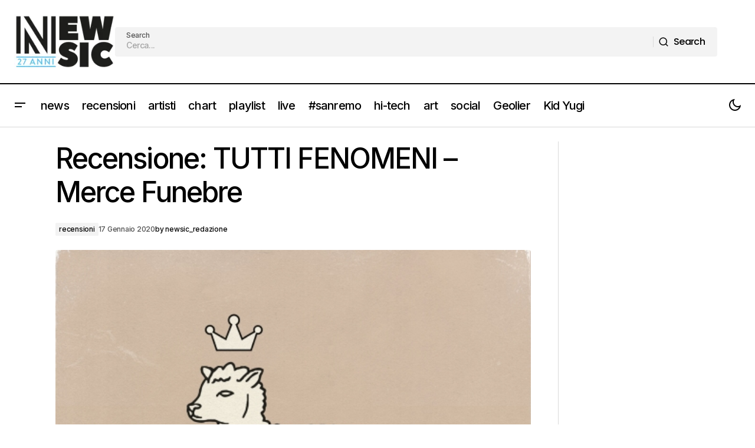

--- FILE ---
content_type: text/html; charset=utf-8
request_url: https://www.google.com/recaptcha/api2/aframe
body_size: 267
content:
<!DOCTYPE HTML><html><head><meta http-equiv="content-type" content="text/html; charset=UTF-8"></head><body><script nonce="8iqPI7w9ijdoW95pwxXZiA">/** Anti-fraud and anti-abuse applications only. See google.com/recaptcha */ try{var clients={'sodar':'https://pagead2.googlesyndication.com/pagead/sodar?'};window.addEventListener("message",function(a){try{if(a.source===window.parent){var b=JSON.parse(a.data);var c=clients[b['id']];if(c){var d=document.createElement('img');d.src=c+b['params']+'&rc='+(localStorage.getItem("rc::a")?sessionStorage.getItem("rc::b"):"");window.document.body.appendChild(d);sessionStorage.setItem("rc::e",parseInt(sessionStorage.getItem("rc::e")||0)+1);localStorage.setItem("rc::h",'1769877618822');}}}catch(b){}});window.parent.postMessage("_grecaptcha_ready", "*");}catch(b){}</script></body></html>

--- FILE ---
content_type: text/css
request_url: https://www.newsic.it/wp-content/themes/maag/style.css?ver=1.0.8
body_size: 53066
content:
/*
Theme Name:           Maag
Theme URI:            https://maag.codesupply.co
Description:          Modern Blog & Magazine Theme with Outstanding Performance
Documentation URI:    https://support.codesupply.co/documentation/maag/
Author:               Code Supply Co.
Author URI:           https://codesupply.co
Version:              1.0.8
Tested up to:         6.8
Requires at least:    6.0
Requires PHP:         5.4
Tags:                 custom-colors, editor-style, theme-options, custom-menu, sticky-post, right-sidebar, translation-ready
License:              GNU General Public License version 3.0
License URI:          http://www.gnu.org/licenses/gpl-3.0.html
Text Domain:          maag
*/
/*--------------------------------------------------------------
>>> TABLE OF CONTENTS:
----------------------------------------------------------------
# Base
# Utilities
# Layout
# Elements
# Widgets
# Media
# Vendors

/*--------------------------------------------------------------
# Base
--------------------------------------------------------------*/
/*--------------------------------------------------------------
# CSS Variables
--------------------------------------------------------------*/
:root {
	--cs-header-initial-height: 72px;
	--cs-header-height: 72px;
	--cs-header-topbar-height: 143px;
	--cs-header-border-width: 1px;
	--cs-floating-header-height: 0px;
	--cs-offcanvas-width: 100%;
	--cs-entry-content-width: 1044px;
	--cs-entry-content-large-width: 806px;
	--cs-entry-content-medium-width: 688px;
	--cs-entry-content-full: 1400px;
	--cs-layout-elements-border-radius: 4px;
	--cs-thumbnail-border-radius: 4px;
	--cs-tag-border-radius: 2px;
	--cs-button-border-radius: 4px;
	--cs-input-border-radius: 4px;
	--cs-avatar-border-radius: 50%;
	--cs-adminmbar-offset: 0px;
	--cs-underline-bg-position: left 98%;
}
@media (min-width: 576px) {
	:root {
		--cs-offcanvas-width: 420px;
	}
}

.admin-bar {
	--cs-adminmbar-offset: 32px;
}
@media screen and (max-width: 782px) {
	.admin-bar {
		--cs-adminmbar-offset: 46px;
	}
}
@media screen and (max-width: 600px) {
	.admin-bar {
		--cs-adminmbar-offset: 0px;
	}
}

:root,
body[data-scheme=light] {
	--cs-header-background: var(--cs-light-header-background, #FFFFFF);
	--cs-header-submenu-background: var(--cs-light-header-submenu-background, #FFFFFF);
	--cs-header-topbar-background: var(--cs-light-header-topbar-background, #F3F3F3);
	--cs-footer-background: var(--cs-light-footer-background, #FFFFFF);
	--cs-offcanvas-background: var(--cs-light-offcanvas-background, #FFFFFF);
}

@media (prefers-color-scheme: dark) {
	:root body[data-scheme=auto] {
		--cs-header-background: var(--cs-dark-header-background, #161616);
		--cs-header-submenu-background: var(--cs-dark-header-submenu-background, #161616);
		--cs-header-topbar-background: var(--cs-dark-header-topbar-background, #232323);
		--cs-footer-background: var(--cs-dark-footer-background, #161616);
		--cs-offcanvas-background: var(--cs-dark-offcanvas-background, #161616);
	}
}
body[data-scheme=dark] {
	--cs-header-background: var(--cs-dark-header-background, #161616);
	--cs-header-submenu-background: var(--cs-dark-header-submenu-background, #161616);
	--cs-header-topbar-background: var(--cs-dark-header-topbar-background, #232323);
	--cs-footer-background: var(--cs-dark-footer-background, #161616);
	--cs-offcanvas-background: var(--cs-dark-offcanvas-background, #161616);
}

:root,
[data-scheme=light] {
	--cs-site-background: var(--cs-light-site-background, #FFFFFF);
	--cs-layout-background: var(--cs-light-layout-background, #F3F3F3);
	--cs-branding-background: var(--cs-light-branding-background, #f0f0f0);
	--cs-color-primary: var(--cs-light-primary-color, #000000);
	--cs-color-primary-contrast: #FFFFFF;
	--cs-color-secondary: var(--cs-light-secondary-color, #525252);
	--cs-color-secondary-contrast: #FFFFFF;
	--cs-color-accent: var(--cs-light-accent-color, #000000);
	--cs-color-border: var(--cs-light-border-color, #D9D9D9);
	--cs-color-divider: var(--cs-light-primary-color, #000000);
	--cs-color-input: var(--cs-light-input-background);
	--cs-color-input-contrast: var(--cs-light-input-color);
	--cs-color-button: var(--cs-light-button-background, #000000);
	--cs-color-button-contrast: var(--cs-light-button-color, #FFFFFF);
	--cs-color-button-hover: var(--cs-light-button-hover-background, #000000);
	--cs-color-button-hover-contrast: var(--cs-light-button-hover-color, #FFFFFF);
	--cs-color-overlay-background: var(--cs-light-overlay-background-rgb, #161616);
	--cs-color-tag-background: #F1F1F1;
	--cs-color-tag-background-hover: #EDEDED;
	--cs-color-contrast-50: #e9e9e9;
	--cs-color-contrast-100: #e9e9e9;
	--cs-color-contrast-200: #d2d2d2;
	--cs-color-contrast-300: #bbbbbb;
	--cs-color-contrast-400: #a4a4a4;
	--cs-color-contrast-500: #808080;
	--cs-color-contrast-600: #6c6c6c;
	--cs-color-contrast-700: #494949;
	--cs-color-contrast-800: #343434;
	--cs-color-contrast-900: #232323;
}

@media (prefers-color-scheme: dark) {
	:root [data-scheme=auto][data-d=light] {
		--cs-site-background: var(--cs-light-site-background, #FFFFFF);
		--cs-layout-background: var(--cs-light-layout-background, #F3F3F3);
		--cs-branding-background: var(--cs-light-branding-background, #f0f0f0);
		--cs-color-primary: var(--cs-light-primary-color, #000000);
		--cs-color-primary-contrast: #FFFFFF;
		--cs-color-secondary: var(--cs-light-secondary-color, #525252);
		--cs-color-secondary-contrast: #FFFFFF;
		--cs-color-accent: var(--cs-light-accent-color, #000000);
		--cs-color-border: var(--cs-light-border-color, #D9D9D9);
		--cs-color-divider: var(--cs-light-primary-color, #000000);
		--cs-color-input: var(--cs-light-input-background);
		--cs-color-input-contrast: var(--cs-light-input-color);
		--cs-color-button: var(--cs-light-button-background, #000000);
		--cs-color-button-contrast: var(--cs-light-button-color, #FFFFFF);
		--cs-color-button-hover: var(--cs-light-button-hover-background, #000000);
		--cs-color-button-hover-contrast: var(--cs-light-button-hover-color, #FFFFFF);
		--cs-color-overlay-background: var(--cs-light-overlay-background-rgb, #161616);
		--cs-color-tag-background: #F1F1F1;
		--cs-color-tag-background-hover: #EDEDED;
		--cs-color-contrast-50: #e9e9e9;
		--cs-color-contrast-100: #e9e9e9;
		--cs-color-contrast-200: #d2d2d2;
		--cs-color-contrast-300: #bbbbbb;
		--cs-color-contrast-400: #a4a4a4;
		--cs-color-contrast-500: #808080;
		--cs-color-contrast-600: #6c6c6c;
		--cs-color-contrast-700: #494949;
		--cs-color-contrast-800: #343434;
		--cs-color-contrast-900: #232323;
	}
}
@media (prefers-color-scheme: light) {
	:root [data-scheme=auto][data-l=light] {
		--cs-site-background: var(--cs-light-site-background, #FFFFFF);
		--cs-layout-background: var(--cs-light-layout-background, #F3F3F3);
		--cs-branding-background: var(--cs-light-branding-background, #f0f0f0);
		--cs-color-primary: var(--cs-light-primary-color, #000000);
		--cs-color-primary-contrast: #FFFFFF;
		--cs-color-secondary: var(--cs-light-secondary-color, #525252);
		--cs-color-secondary-contrast: #FFFFFF;
		--cs-color-accent: var(--cs-light-accent-color, #000000);
		--cs-color-border: var(--cs-light-border-color, #D9D9D9);
		--cs-color-divider: var(--cs-light-primary-color, #000000);
		--cs-color-input: var(--cs-light-input-background);
		--cs-color-input-contrast: var(--cs-light-input-color);
		--cs-color-button: var(--cs-light-button-background, #000000);
		--cs-color-button-contrast: var(--cs-light-button-color, #FFFFFF);
		--cs-color-button-hover: var(--cs-light-button-hover-background, #000000);
		--cs-color-button-hover-contrast: var(--cs-light-button-hover-color, #FFFFFF);
		--cs-color-overlay-background: var(--cs-light-overlay-background-rgb, #161616);
		--cs-color-tag-background: #F1F1F1;
		--cs-color-tag-background-hover: #EDEDED;
		--cs-color-contrast-50: #e9e9e9;
		--cs-color-contrast-100: #e9e9e9;
		--cs-color-contrast-200: #d2d2d2;
		--cs-color-contrast-300: #bbbbbb;
		--cs-color-contrast-400: #a4a4a4;
		--cs-color-contrast-500: #808080;
		--cs-color-contrast-600: #6c6c6c;
		--cs-color-contrast-700: #494949;
		--cs-color-contrast-800: #343434;
		--cs-color-contrast-900: #232323;
	}
}
@media (prefers-color-scheme: dark) {
	:root [data-scheme=auto] {
		--cs-site-background: var(--cs-dark-site-background, #161616);
		--cs-layout-background: var(--cs-dark-layout-background, #232323);
		--cs-branding-background: var(--cs-dark-branding-background, #343434);
		--cs-color-primary: var(--cs-dark-primary-color, #FFFFFF);
		--cs-color-primary-contrast: #000000;
		--cs-color-secondary: var(--cs-dark-secondary-color, #CDCDCD);
		--cs-color-secondary-contrast: #000000;
		--cs-color-accent: var(--cs-dark-accent-color, #ffffff);
		--cs-color-border: var(--cs-dark-border-color, #343434);
		--cs-color-divider: #494949;
		--cs-color-input: var(--cs-dark-input-background);
		--cs-color-input-contrast: var(--cs-dark-input-color);
		--cs-color-button: var(--cs-dark-button-background, #3e3e3e);
		--cs-color-button-contrast: var(--cs-dark-button-color, #FFFFFF);
		--cs-color-button-hover: var(--cs-dark-button-hover-background, #3e3e3e);
		--cs-color-button-hover-contrast:var(--cs-dark-button-hover-color, #FFFFFF);
		--cs-color-overlay-background: var(--cs-dark-overlay-background-rgb, #161616);
		--cs-color-tag-background: #232323;
		--cs-color-tag-background-hover: #3e3e3e;
		--cs-color-contrast-50: #000000;
		--cs-color-contrast-100: #333333;
		--cs-color-contrast-200: #494949;
		--cs-color-contrast-300: #606060;
		--cs-color-contrast-400: #777777;
		--cs-color-contrast-500: #8e8e8e;
		--cs-color-contrast-600: #a4a4a4;
		--cs-color-contrast-700: #bbbbbb;
		--cs-color-contrast-800: #d2d2d2;
		--cs-color-contrast-900: #e9e9e9;
	}
}
[data-scheme=dark] {
	--cs-site-background: var(--cs-dark-site-background, #161616);
	--cs-layout-background: var(--cs-dark-layout-background, #232323);
	--cs-branding-background: var(--cs-dark-branding-background, #343434);
	--cs-color-primary: var(--cs-dark-primary-color, #FFFFFF);
	--cs-color-primary-contrast: #000000;
	--cs-color-secondary: var(--cs-dark-secondary-color, #CDCDCD);
	--cs-color-secondary-contrast: #000000;
	--cs-color-accent: var(--cs-dark-accent-color, #ffffff);
	--cs-color-border: var(--cs-dark-border-color, #343434);
	--cs-color-divider: #494949;
	--cs-color-input: var(--cs-dark-input-background);
	--cs-color-input-contrast: var(--cs-dark-input-color);
	--cs-color-button: var(--cs-dark-button-background, #3e3e3e);
	--cs-color-button-contrast: var(--cs-dark-button-color, #FFFFFF);
	--cs-color-button-hover: var(--cs-dark-button-hover-background, #3e3e3e);
	--cs-color-button-hover-contrast:var(--cs-dark-button-hover-color, #FFFFFF);
	--cs-color-overlay-background: var(--cs-dark-overlay-background-rgb, #161616);
	--cs-color-tag-background: #232323;
	--cs-color-tag-background-hover: #3e3e3e;
	--cs-color-contrast-50: #000000;
	--cs-color-contrast-100: #333333;
	--cs-color-contrast-200: #494949;
	--cs-color-contrast-300: #606060;
	--cs-color-contrast-400: #777777;
	--cs-color-contrast-500: #8e8e8e;
	--cs-color-contrast-600: #a4a4a4;
	--cs-color-contrast-700: #bbbbbb;
	--cs-color-contrast-800: #d2d2d2;
	--cs-color-contrast-900: #e9e9e9;
}

@media (prefers-color-scheme: dark) {
	:root [data-scheme=auto][data-d=dark] {
		--cs-site-background: var(--cs-dark-site-background, #161616);
		--cs-layout-background: var(--cs-dark-layout-background, #232323);
		--cs-branding-background: var(--cs-dark-branding-background, #343434);
		--cs-color-primary: var(--cs-dark-primary-color, #FFFFFF);
		--cs-color-primary-contrast: #000000;
		--cs-color-secondary: var(--cs-dark-secondary-color, #CDCDCD);
		--cs-color-secondary-contrast: #000000;
		--cs-color-accent: var(--cs-dark-accent-color, #ffffff);
		--cs-color-border: var(--cs-dark-border-color, #343434);
		--cs-color-divider: #494949;
		--cs-color-input: var(--cs-dark-input-background);
		--cs-color-input-contrast: var(--cs-dark-input-color);
		--cs-color-button: var(--cs-dark-button-background, #3e3e3e);
		--cs-color-button-contrast: var(--cs-dark-button-color, #FFFFFF);
		--cs-color-button-hover: var(--cs-dark-button-hover-background, #3e3e3e);
		--cs-color-button-hover-contrast:var(--cs-dark-button-hover-color, #FFFFFF);
		--cs-color-overlay-background: var(--cs-dark-overlay-background-rgb, #161616);
		--cs-color-tag-background: #232323;
		--cs-color-tag-background-hover: #3e3e3e;
		--cs-color-contrast-50: #000000;
		--cs-color-contrast-100: #333333;
		--cs-color-contrast-200: #494949;
		--cs-color-contrast-300: #606060;
		--cs-color-contrast-400: #777777;
		--cs-color-contrast-500: #8e8e8e;
		--cs-color-contrast-600: #a4a4a4;
		--cs-color-contrast-700: #bbbbbb;
		--cs-color-contrast-800: #d2d2d2;
		--cs-color-contrast-900: #e9e9e9;
	}
}
@media (prefers-color-scheme: light) {
	:root [data-scheme=auto][data-l=dark] {
		--cs-site-background: var(--cs-dark-site-background, #161616);
		--cs-layout-background: var(--cs-dark-layout-background, #232323);
		--cs-branding-background: var(--cs-dark-branding-background, #343434);
		--cs-color-primary: var(--cs-dark-primary-color, #FFFFFF);
		--cs-color-primary-contrast: #000000;
		--cs-color-secondary: var(--cs-dark-secondary-color, #CDCDCD);
		--cs-color-secondary-contrast: #000000;
		--cs-color-accent: var(--cs-dark-accent-color, #ffffff);
		--cs-color-border: var(--cs-dark-border-color, #343434);
		--cs-color-divider: #494949;
		--cs-color-input: var(--cs-dark-input-background);
		--cs-color-input-contrast: var(--cs-dark-input-color);
		--cs-color-button: var(--cs-dark-button-background, #3e3e3e);
		--cs-color-button-contrast: var(--cs-dark-button-color, #FFFFFF);
		--cs-color-button-hover: var(--cs-dark-button-hover-background, #3e3e3e);
		--cs-color-button-hover-contrast:var(--cs-dark-button-hover-color, #FFFFFF);
		--cs-color-overlay-background: var(--cs-dark-overlay-background-rgb, #161616);
		--cs-color-tag-background: #232323;
		--cs-color-tag-background-hover: #3e3e3e;
		--cs-color-contrast-50: #000000;
		--cs-color-contrast-100: #333333;
		--cs-color-contrast-200: #494949;
		--cs-color-contrast-300: #606060;
		--cs-color-contrast-400: #777777;
		--cs-color-contrast-500: #8e8e8e;
		--cs-color-contrast-600: #a4a4a4;
		--cs-color-contrast-700: #bbbbbb;
		--cs-color-contrast-800: #d2d2d2;
		--cs-color-contrast-900: #e9e9e9;
	}
}
[data-scheme=inverse] {
	--cs-color-primary: #FFFFFF;
	--cs-color-primary-contrast: #000000;
	--cs-color-secondary: rgba(255, 255, 255, 0.7);
	--cs-color-secondary-contrast: #000000;
	--cs-color-accent: #d2d2d2;
	--cs-color-border: rgba(255, 255, 255, 0.3);
	--cs-color-contrast-50: rgba(255, 255, 255, 0.1);
	--cs-color-contrast-100: rgba(255, 255, 255, 0.1);
	--cs-color-contrast-200: rgba(255, 255, 255, 0.2);
	--cs-color-contrast-300: rgba(255, 255, 255, 0.3);
	--cs-color-contrast-400: rgba(255, 255, 255, 0.4);
	--cs-color-contrast-500: rgba(255, 255, 255, 0.5);
	--cs-color-contrast-600: rgba(255, 255, 255, 0.6);
	--cs-color-contrast-700: rgba(255, 255, 255, 0.7);
	--cs-color-contrast-800: rgba(255, 255, 255, 0.8);
	--cs-color-contrast-900: rgba(255, 255, 255, 0.9);
	--cs-layout-background: var(--cs-color-contrast-100);
}

@media (prefers-color-scheme: dark) {
	:root [data-scheme=auto][data-d=inverse] {
		--cs-color-primary: #FFFFFF;
		--cs-color-primary-contrast: #000000;
		--cs-color-secondary: rgba(255, 255, 255, 0.7);
		--cs-color-secondary-contrast: #000000;
		--cs-color-accent: #d2d2d2;
		--cs-color-border: rgba(255, 255, 255, 0.3);
		--cs-color-contrast-50: rgba(255, 255, 255, 0.1);
		--cs-color-contrast-100: rgba(255, 255, 255, 0.1);
		--cs-color-contrast-200: rgba(255, 255, 255, 0.2);
		--cs-color-contrast-300: rgba(255, 255, 255, 0.3);
		--cs-color-contrast-400: rgba(255, 255, 255, 0.4);
		--cs-color-contrast-500: rgba(255, 255, 255, 0.5);
		--cs-color-contrast-600: rgba(255, 255, 255, 0.6);
		--cs-color-contrast-700: rgba(255, 255, 255, 0.7);
		--cs-color-contrast-800: rgba(255, 255, 255, 0.8);
		--cs-color-contrast-900: rgba(255, 255, 255, 0.9);
		--cs-layout-background: var(--cs-color-contrast-100);
	}
}
@media (prefers-color-scheme: light) {
	:root [data-scheme=auto][data-l=inverse] {
		--cs-color-primary: #FFFFFF;
		--cs-color-primary-contrast: #000000;
		--cs-color-secondary: rgba(255, 255, 255, 0.7);
		--cs-color-secondary-contrast: #000000;
		--cs-color-accent: #d2d2d2;
		--cs-color-border: rgba(255, 255, 255, 0.3);
		--cs-color-contrast-50: rgba(255, 255, 255, 0.1);
		--cs-color-contrast-100: rgba(255, 255, 255, 0.1);
		--cs-color-contrast-200: rgba(255, 255, 255, 0.2);
		--cs-color-contrast-300: rgba(255, 255, 255, 0.3);
		--cs-color-contrast-400: rgba(255, 255, 255, 0.4);
		--cs-color-contrast-500: rgba(255, 255, 255, 0.5);
		--cs-color-contrast-600: rgba(255, 255, 255, 0.6);
		--cs-color-contrast-700: rgba(255, 255, 255, 0.7);
		--cs-color-contrast-800: rgba(255, 255, 255, 0.8);
		--cs-color-contrast-900: rgba(255, 255, 255, 0.9);
		--cs-layout-background: var(--cs-color-contrast-100);
	}
}
[data-scheme] {
	color: var(--cs-color-primary);
}

.cs-scheme-toggled[data-scheme] *,
.cs-scheme-toggled[data-scheme] *::after,
.cs-scheme-toggled[data-scheme] *::before {
	transition: none !important;
}

/*--------------------------------------------------------------
# Palette
--------------------------------------------------------------*/
:root,
[data-scheme=light] {
	--cs-palette-color-blue: #59BACC;
	--cs-palette-color-green: #58AD69;
	--cs-palette-color-orange: #FFBC49;
	--cs-palette-color-red: #e32c26;
	--cs-palette-color-black: #000000;
	--cs-palette-color-white: #FFFFFF;
	--cs-palette-color-primary: #161616;
	--cs-palette-color-secondary: #585858;
	--cs-palette-color-layout: #f6f6f6;
	--cs-palette-color-border: #D9D9D9;
	--cs-palette-color-divider: #161616;
	--cs-palette-color-gray-50: #e9e9e9;
	--cs-palette-color-gray-100: #e9e9e9;
	--cs-palette-color-gray-200: #d2d2d2;
}

@media (prefers-color-scheme: dark) {
	:root [data-scheme=auto][data-d=light] {
		--cs-palette-color-blue: #59BACC;
		--cs-palette-color-green: #58AD69;
		--cs-palette-color-orange: #FFBC49;
		--cs-palette-color-red: #e32c26;
		--cs-palette-color-black: #000000;
		--cs-palette-color-white: #FFFFFF;
		--cs-palette-color-primary: #161616;
		--cs-palette-color-secondary: #585858;
		--cs-palette-color-layout: #f6f6f6;
		--cs-palette-color-border: #D9D9D9;
		--cs-palette-color-divider: #161616;
		--cs-palette-color-gray-50: #e9e9e9;
		--cs-palette-color-gray-100: #e9e9e9;
		--cs-palette-color-gray-200: #d2d2d2;
	}
}
@media (prefers-color-scheme: light) {
	:root [data-scheme=auto][data-l=light] {
		--cs-palette-color-blue: #59BACC;
		--cs-palette-color-green: #58AD69;
		--cs-palette-color-orange: #FFBC49;
		--cs-palette-color-red: #e32c26;
		--cs-palette-color-black: #000000;
		--cs-palette-color-white: #FFFFFF;
		--cs-palette-color-primary: #161616;
		--cs-palette-color-secondary: #585858;
		--cs-palette-color-layout: #f6f6f6;
		--cs-palette-color-border: #D9D9D9;
		--cs-palette-color-divider: #161616;
		--cs-palette-color-gray-50: #e9e9e9;
		--cs-palette-color-gray-100: #e9e9e9;
		--cs-palette-color-gray-200: #d2d2d2;
	}
}
@media (prefers-color-scheme: dark) {
	:root [data-scheme=auto] {
		--cs-palette-color-black: #FFFFFF;
		--cs-palette-color-white: #000000;
		--cs-palette-color-primary: #ffffff;
		--cs-palette-color-secondary: #CDCDCD;
		--cs-palette-color-layout: #232323;
		--cs-palette-color-border: #343434;
		--cs-palette-color-divider: #494949;
		--cs-palette-color-gray-50: #000000;
		--cs-palette-color-gray-100: #333333;
		--cs-palette-color-gray-200: #494949;
	}
}
[data-scheme=dark] {
	--cs-palette-color-black: #FFFFFF;
	--cs-palette-color-white: #000000;
	--cs-palette-color-primary: #ffffff;
	--cs-palette-color-secondary: #CDCDCD;
	--cs-palette-color-layout: #232323;
	--cs-palette-color-border: #343434;
	--cs-palette-color-divider: #494949;
	--cs-palette-color-gray-50: #000000;
	--cs-palette-color-gray-100: #333333;
	--cs-palette-color-gray-200: #494949;
}

@media (prefers-color-scheme: dark) {
	:root [data-scheme=auto][data-d=dark] {
		--cs-palette-color-black: #FFFFFF;
		--cs-palette-color-white: #000000;
		--cs-palette-color-primary: #ffffff;
		--cs-palette-color-secondary: #CDCDCD;
		--cs-palette-color-layout: #232323;
		--cs-palette-color-border: #343434;
		--cs-palette-color-divider: #494949;
		--cs-palette-color-gray-50: #000000;
		--cs-palette-color-gray-100: #333333;
		--cs-palette-color-gray-200: #494949;
	}
}
@media (prefers-color-scheme: light) {
	:root [data-scheme=auto][data-l=dark] {
		--cs-palette-color-black: #FFFFFF;
		--cs-palette-color-white: #000000;
		--cs-palette-color-primary: #ffffff;
		--cs-palette-color-secondary: #CDCDCD;
		--cs-palette-color-layout: #232323;
		--cs-palette-color-border: #343434;
		--cs-palette-color-divider: #494949;
		--cs-palette-color-gray-50: #000000;
		--cs-palette-color-gray-100: #333333;
		--cs-palette-color-gray-200: #494949;
	}
}
[data-scheme=inverse] {
	--cs-palette-color-black: #FFFFFF;
	--cs-palette-color-white: #000000;
	--cs-palette-color-primary: #FFFFFF;
	--cs-palette-color-border: #343434;
	--cs-palette-color-divider: #494949;
	--cs-palette-color-gray-50: rgba(255, 255, 255, 0.1);
	--cs-palette-color-gray-100: rgba(255, 255, 255, 0.1);
	--cs-palette-color-gray-200: rgba(255, 255, 255, 0.2);
}

@media (prefers-color-scheme: dark) {
	:root [data-scheme=auto][data-d=inverse] {
		--cs-palette-color-black: #FFFFFF;
		--cs-palette-color-white: #000000;
		--cs-palette-color-primary: #FFFFFF;
		--cs-palette-color-border: #343434;
		--cs-palette-color-divider: #494949;
		--cs-palette-color-gray-50: rgba(255, 255, 255, 0.1);
		--cs-palette-color-gray-100: rgba(255, 255, 255, 0.1);
		--cs-palette-color-gray-200: rgba(255, 255, 255, 0.2);
	}
}
@media (prefers-color-scheme: light) {
	:root [data-scheme=auto][data-l=inverse] {
		--cs-palette-color-black: #FFFFFF;
		--cs-palette-color-white: #000000;
		--cs-palette-color-primary: #FFFFFF;
		--cs-palette-color-border: #343434;
		--cs-palette-color-divider: #494949;
		--cs-palette-color-gray-50: rgba(255, 255, 255, 0.1);
		--cs-palette-color-gray-100: rgba(255, 255, 255, 0.1);
		--cs-palette-color-gray-200: rgba(255, 255, 255, 0.2);
	}
}
/* Color Options
--------------------------------------------- */
.has-blue-color {
	color: var(--cs-palette-color-blue) !important;
}

.has-blue-background-color {
	background-color: var(--cs-palette-color-blue) !important;
}

.has-green-color {
	color: var(--cs-palette-color-green) !important;
}

.has-green-background-color {
	background-color: var(--cs-palette-color-green) !important;
}

.has-orange-color {
	color: var(--cs-palette-color-orange) !important;
}

.has-orange-background-color {
	background-color: var(--cs-palette-color-orange) !important;
}

.has-red-color {
	color: var(--cs-palette-color-red) !important;
}

.has-red-background-color {
	background-color: var(--cs-palette-color-red) !important;
}

.has-black-color {
	color: var(--cs-palette-color-black) !important;
}

.has-black-background-color {
	background-color: var(--cs-palette-color-black) !important;
}

.has-white-color {
	color: var(--cs-palette-color-white) !important;
}

.has-white-background-color {
	background-color: var(--cs-palette-color-white) !important;
}

.has-primary-color {
	color: var(--cs-palette-color-primary) !important;
}

.has-primary-background-color {
	background-color: var(--cs-palette-color-primary) !important;
}

.has-secondary-color {
	color: var(--cs-palette-color-secondary) !important;
}

.has-secondary-background-color {
	background-color: var(--cs-palette-color-secondary) !important;
}

.has-layout-color {
	color: var(--cs-palette-color-layout) !important;
}

.has-layout-background-color {
	background-color: var(--cs-palette-color-layout) !important;
}

.has-gray-50-color {
	color: var(--cs-palette-color-gray-50) !important;
}

.has-gray-50-background-color {
	background-color: var(--cs-palette-color-gray-50) !important;
}

.has-gray-100-color {
	color: var(--cs-palette-color-gray-100) !important;
}

.has-gray-100-background-color {
	background-color: var(--cs-palette-color-gray-100) !important;
}

.has-gray-200-color {
	color: var(--cs-palette-color-gray-200) !important;
}

.has-gray-200-background-color {
	background-color: var(--cs-palette-color-gray-200) !important;
}

/*--------------------------------------------------------------
# Icons
--------------------------------------------------------------*/
@font-face {
	font-family: "cs-icons";
	src: url("./assets/static/icon-fonts/icons.ttf") format("truetype"), url("./assets/static/icon-fonts/icons.woff") format("woff"), url("./assets/static/icon-fonts/icons.svg#icons") format("svg");
	font-weight: normal;
	font-style: normal;
	font-display: swap;
}
[class^=cs-icon-],
[class*=" cs-icon-"] {
	font-family: "cs-icons" !important;
	speak: none;
	font-style: normal;
	font-weight: normal;
	font-variant: normal;
	text-transform: none;
	line-height: 1;
	-webkit-font-smoothing: antialiased;
	-moz-osx-font-smoothing: grayscale;
}

.cs-icon-twitter-x:before {
	content: "\e93e";
}

.cs-icon-telegram:before {
	content: "\e93f";
}

.cs-icon-instagram:before {
	content: "\e940";
}

.cs-icon-facebook:before {
	content: "\e941";
}

.cs-icon-more:before {
	content: "\e943";
}

.cs-icon-send:before {
	content: "\e92e";
}

.cs-icon-search:before {
	content: "\e930";
}

.cs-icon-menu:before {
	content: "\e931";
}

.cs-icon-log-in:before {
	content: "\e932";
}

.cs-icon-link:before {
	content: "\e933";
}

.cs-icon-light-mode:before {
	content: "\e934";
}

.cs-icon-flashlight:before {
	content: "\e935";
}

.cs-icon-dark-mode:before {
	content: "\e936";
}

.cs-icon-comment:before {
	content: "\e937";
}

.cs-icon-close:before {
	content: "\e938";
}

.cs-icon-check:before {
	content: "\e939";
}

.cs-icon-cart:before {
	content: "\e93a";
}

.cs-icon-bookmark:before {
	content: "\e93b";
}

.cs-icon-arrow:before {
	content: "\e93c";
}

.cs-icon-volume-x:before {
	content: "\e91e";
}

.cs-icon-volume:before {
	content: "\e920";
}

.cs-icon-pause:before {
	content: "\e928";
}

.cs-icon-filter:before {
	content: "\e915";
}

.cs-icon-arrow-down:before {
	content: "\e914";
}

.cs-icon-arrow-short-left:before {
	content: "\e916";
}

.cs-icon-arrow-short-right:before {
	content: "\e919";
}

.cs-icon-alert:before {
	content: "\e901";
}

.cs-icon-dark-mode1:before {
	content: "\e903";
}

.cs-icon-download:before {
	content: "\e905";
}

.cs-icon-info:before {
	content: "\e907";
}

.cs-icon-light-mode1:before {
	content: "\e908";
}

.cs-icon-reference:before {
	content: "\e90b";
}

.cs-icon-success:before {
	content: "\e912";
}

.cs-icon-x:before {
	content: "\e913";
}

.cs-icon-byuser:before {
	content: "\e942";
}

.cs-icon-arrow-long-left:before {
	content: "\e917";
}

.cs-icon-arrow-long-right:before {
	content: "\e92c";
}

.cs-icon-image:before {
	content: "\e92a";
}

.cs-icon-activity:before {
	content: "\e900";
}

.cs-icon-arrow-left:before {
	content: "\e904";
}

.cs-icon-arrow-right:before {
	content: "\e906";
}

.cs-icon-award:before {
	content: "\e90a";
}

.cs-icon-chevron-down:before {
	content: "\e90c";
}

.cs-icon-chevron-left:before {
	content: "\e90d";
}

.cs-icon-chevron-right:before {
	content: "\e90e";
}

.cs-icon-chevron-up:before {
	content: "\e90f";
}

.cs-icon-message-square:before {
	content: "\e918";
}

.cs-icon-music:before {
	content: "\e91b";
}

.cs-icon-play:before {
	content: "\e91c";
}

.cs-icon-watch:before {
	content: "\e922";
}

.cs-icon-zap:before {
	content: "\e927";
}

.cs-icon-menu-wide:before {
	content: "\e91f";
}

.cs-icon-pause-solid:before {
	content: "\e91d";
}

.cs-icon-play_arrow:before {
	content: "\e929";
}

.cs-icon-volume_off:before {
	content: "\e92b";
}

.cs-icon-volume_up:before {
	content: "\e92d";
}

.cs-icon-bolt:before {
	content: "\e92f";
}

.cs-icon-youtube:before {
	content: "\e910";
}

.cs-icon-eye:before {
	content: "\e9ce";
}

.cs-icon-video:before {
	content: "\e902";
}

.cs-icon-arrow-alt-left:before {
	content: "\e925";
}

.cs-icon-arrow-alt-right:before {
	content: "\e926";
}

.cs-icon-comment1:before {
	content: "\e924";
}

.cs-icon-reply:before {
	content: "\e923";
}

.cs-icon-verified:before {
	content: "\e921";
}

.cs-icon-follow:before {
	content: "\e91a";
}

.cs-icon-menu1:before {
	content: "\e909";
}

.cs-icon-play-alt:before {
	content: "\f04b";
}

.cs-icon-comment-o:before {
	content: "\f0e5";
}

.cs-icon-comments-o:before {
	content: "\f0e6";
}

.cs-icon-search1:before {
	content: "\e911";
}

/*--------------------------------------------------------------
## Reboot
--------------------------------------------------------------*/
*,
*::before,
*::after {
	box-sizing: border-box;
}

html {
	font-family: sans-serif;
	line-height: 1.15;
	-webkit-text-size-adjust: 100%;
	-webkit-tap-highlight-color: rgba(0, 0, 0, 0);
}

article,
aside,
figcaption,
figure,
footer,
header,
hgroup,
main,
nav,
section {
	display: block;
}

body {
	margin: 0;
	font-family: -apple-system, BlinkMacSystemFont, "Segoe UI", Roboto, "Helvetica Neue", Arial, "Noto Sans", sans-serif, "Apple Color Emoji", "Segoe UI Emoji", "Segoe UI Symbol", "Noto Color Emoji";
	font-size: 1rem;
	font-weight: 400;
	line-height: 1.5;
	text-align: left;
	background-color: #ffffff;
	color: #000000;
}

[tabindex="-1"]:focus:not(:focus-visible) {
	outline: 0 !important;
}

hr, .wp-block-separator {
	box-sizing: content-box;
	height: 0;
	overflow: visible;
}

h1,
h2,
h3,
h4,
h5,
h6 {
	margin-top: 0;
	margin-bottom: 1rem;
}

p {
	margin-top: 0;
	margin-bottom: 1rem;
}

abbr[title],
abbr[data-original-title] {
	text-decoration: underline;
	text-decoration: underline dotted;
	cursor: help;
	border-bottom: 0;
	text-decoration-skip-ink: none;
}

address {
	margin-bottom: 1rem;
	font-style: normal;
	line-height: inherit;
}

ol,
ul,
dl {
	margin-top: 0;
	margin-bottom: 1rem;
}

ol ol,
ul ul,
ol ul,
ul ol {
	margin-bottom: 0;
}

dt {
	font-weight: 700;
}

dd {
	margin-bottom: 0.5rem;
	margin-left: 0;
}

blockquote {
	margin: 0 0 1rem;
}

b,
strong {
	font-weight: bolder;
}

small {
	font-size: 80%;
}

sub,
sup {
	position: relative;
	font-size: 75%;
	line-height: 0;
	vertical-align: baseline;
}

sub {
	bottom: -0.25em;
}

sup {
	top: -0.5em;
}

a {
	color: var(--cs-color-secondary);
	text-decoration: underline;
	background-color: transparent;
	transition: color 0.25s;
}
a:hover {
	color: var(--cs-color-primary);
	text-decoration: none;
}

a:not([href]) {
	color: inherit;
	text-decoration: none;
}
a:not([href]):hover {
	color: inherit;
	text-decoration: none;
}

pre,
code,
kbd,
samp {
	font-family: SFMono-Regular, Menlo, Monaco, Consolas, "Liberation Mono", "Courier New", monospace;
	font-size: 1em;
}

pre {
	margin-top: 0;
	margin-bottom: 1rem;
	overflow: auto;
}

figure {
	margin: 0 0 1rem;
}

img {
	vertical-align: middle;
	border-style: none;
}

svg {
	overflow: hidden;
	vertical-align: middle;
}

table, .wp-block-table {
	border-collapse: collapse;
}

caption {
	padding-top: 0.75rem;
	padding-bottom: 0.75rem;
	color: #6c6c6c;
	text-align: left;
	caption-side: bottom;
}

th {
	text-align: inherit;
}

label {
	display: inline-block;
	margin-bottom: 0.5rem;
}

button {
	border-radius: 0;
}

button:focus {
	outline: 1px dotted;
	outline: 5px auto -webkit-focus-ring-color;
}

input,
button,
select,
optgroup,
textarea {
	margin: 0;
	font-family: inherit;
	font-size: inherit;
	line-height: inherit;
}

button,
input {
	overflow: visible;
}

button,
select {
	text-transform: none;
}

select {
	word-wrap: normal;
}

button,
[type=button],
[type=reset],
[type=submit] {
	-webkit-appearance: button;
}

button:not(:disabled),
[type=button]:not(:disabled),
[type=reset]:not(:disabled),
[type=submit]:not(:disabled) {
	cursor: pointer;
}

button::-moz-focus-inner,
[type=button]::-moz-focus-inner,
[type=reset]::-moz-focus-inner,
[type=submit]::-moz-focus-inner {
	padding: 0;
	border-style: none;
}

input[type=radio],
input[type=checkbox] {
	box-sizing: border-box;
	padding: 0;
}

input[type=date],
input[type=time],
input[type=datetime-local],
input[type=month] {
	-webkit-appearance: listbox;
}

textarea {
	overflow: auto;
	resize: vertical;
}

fieldset {
	min-width: 0;
	padding: 0;
	margin: 0;
	border: 0;
}

legend {
	display: block;
	width: 100%;
	max-width: 100%;
	padding: 0;
	margin-bottom: 0.5rem;
	font-size: 1.5rem;
	line-height: inherit;
	color: inherit;
	white-space: normal;
}

progress {
	vertical-align: baseline;
}

[type=number]::-webkit-inner-spin-button,
[type=number]::-webkit-outer-spin-button {
	height: auto;
}

[type=search] {
	outline-offset: -2px;
	-webkit-appearance: none;
}

[type=search]::-webkit-search-decoration {
	-webkit-appearance: none;
}

::-webkit-file-upload-button {
	font: inherit;
	-webkit-appearance: button;
}

output {
	display: inline-block;
}

summary {
	display: list-item;
	cursor: pointer;
}

template {
	display: none;
}

[hidden] {
	display: none !important;
}

.screen-reader-text, .sr-only {
	display: none;
}

/*--------------------------------------------------------------
## Typography
--------------------------------------------------------------*/
html {
	-webkit-font-smoothing: antialiased;
	-moz-osx-font-smoothing: grayscale;
	font-size: 16px;
	font-family: var(--cs-font-base-family);
	scrollbar-gutter: stable;
}

body {
	font-family: var(--cs-font-base-family), sans-serif;
	font-size: var(--cs-font-base-size);
	font-weight: var(--cs-font-base-weight);
	font-style: var(--cs-font-base-style);
	line-height: var(--cs-font-base-line-height);
	letter-spacing: var(--cs-font-base-letter-spacing);
}

h1, h2, h3, h4, h5, h6,
.h1, .h2, .h3, .h4, .h5, .h6 {
	margin-top: 0;
	margin-bottom: 1rem;
	word-wrap: break-word;
	color: var(--cs-color-primary);
	font-family: var(--cs-font-headings-family), sans-serif;
	font-weight: var(--cs-font-headings-weight);
	font-style: var(--cs-font-headings-style);
	text-transform: var(--cs-font-headings-text-transform);
	line-height: var(--cs-font-headings-line-height);
	letter-spacing: var(--cs-font-headings-letter-spacing);
}

@media (max-width: 767.98px) {
	h1, .h1 {
		font-size: var(--cs-heading-2-font-size);
	}
}
@media (min-width: 768px) {
	h1, .h1 {
		font-size: var(--cs-heading-1-font-size);
	}
}

@media (max-width: 767.98px) {
	h2, .h2 {
		font-size: var(--cs-heading-3-font-size);
	}
}
@media (min-width: 768px) {
	h2, .h2 {
		font-size: var(--cs-heading-2-font-size);
	}
}

@media (max-width: 767.98px) {
	h3, .h3 {
		font-size: var(--cs-heading-4-font-size);
	}
}
@media (min-width: 768px) {
	h3, .h3 {
		font-size: var(--cs-heading-3-font-size);
	}
}

@media (max-width: 767.98px) {
	h4, .h4 {
		font-size: var(--cs-heading-5-font-size);
	}
}
@media (min-width: 768px) {
	h4, .h4 {
		font-size: var(--cs-heading-4-font-size);
	}
}

@media (max-width: 767.98px) {
	h5, .h5 {
		font-size: var(--cs-heading-6-font-size);
	}
}
@media (min-width: 768px) {
	h5, .h5 {
		font-size: var(--cs-heading-5-font-size);
	}
}

@media (max-width: 767.98px) {
	h6, .h6 {
		font-size: var(0.875rem);
	}
}
@media (min-width: 768px) {
	h6, .h6 {
		font-size: var(--cs-heading-6-font-size);
	}
}

hr, .wp-block-separator {
	border: 0;
	border-top: 1px solid var(--cs-color-border);
}

small, .small {
	font-family: var(--cs-font-primary-family), sans-serif;
	font-size: var(--cs-font-primary-size);
	line-height: var(--cs-font-primary-line-height);
	font-weight: var(--cs-font-primary-weight);
	font-style: var(--cs-font-primary-style);
	letter-spacing: var(--cs-font-primary-letter-spacing);
	text-transform: var(--cs-font-primary-text-transform);
}

mark, .mark {
	padding: 0.2em;
	background-color: #fcf8e3;
	font-family: var(--cs-font-primary-family), sans-serif;
	font-size: var(--cs-font-primary-size);
	line-height: var(--cs-font-primary-line-height);
	font-weight: var(--cs-font-primary-weight);
	font-style: var(--cs-font-primary-style);
	letter-spacing: var(--cs-font-primary-letter-spacing);
	text-transform: var(--cs-font-primary-text-transform);
}

figcaption {
	font-family: var(--cs-font-base-family), sans-serif;
	font-size: var(--cs-font-base-size);
	font-weight: var(--cs-font-base-weight);
	font-style: var(--cs-font-base-style);
	line-height: var(--cs-font-base-line-height);
	letter-spacing: var(--cs-font-base-letter-spacing);
}

cite,
caption {
	font-family: var(--cs-font-secondary-family), sans-serif;
	font-size: var(--cs-font-secondary-size);
	font-weight: var(--cs-font-secondary-weight);
	font-style: var(--cs-font-secondary-style);
	letter-spacing: var(--cs-font-secondary-letter-spacing);
	text-transform: var(--cs-font-secondary-text-transform);
	line-height: var(--cs-font-secondary-line-height);
}

time {
	font-family: var(--cs-font-post-meta-family), sans-serif;
	font-size: var(--cs-font-post-meta-size);
	line-height: var(--cs-font-post-meta-line-height);
	font-weight: var(--cs-font-post-meta-weight);
	font-style: var(--cs-font-post-meta-style);
	letter-spacing: var(--cs-font-post-meta-letter-spacing);
	text-transform: var(--cs-font-post-meta-text-transform);
}

.cs-section-heading {
	margin-bottom: 0;
}
.cs-section-heading:not(:first-child) {
	margin-top: 0.5rem;
}

.cs-section-heading-styling {
	font-family: var(--cs-font-primary-family), sans-serif;
	font-size: var(--cs-font-primary-size);
	line-height: var(--cs-font-primary-line-height);
	font-weight: var(--cs-font-primary-weight);
	font-style: var(--cs-font-primary-style);
	letter-spacing: var(--cs-font-primary-letter-spacing);
	text-transform: var(--cs-font-primary-text-transform);
}

.cs-section-heading-widget {
	font-family: var(--cs-font-primary-family), sans-serif;
	font-size: var(--cs-font-primary-size);
	line-height: var(--cs-font-primary-line-height);
	font-weight: var(--cs-font-primary-weight);
	font-style: var(--cs-font-primary-style);
	letter-spacing: var(--cs-font-primary-letter-spacing);
	text-transform: var(--cs-font-primary-text-transform);
}

.is-style-cs-heading-primary {
	font-family: var(--cs-font-primary-family), sans-serif;
	font-size: var(--cs-font-primary-size);
	line-height: var(--cs-font-primary-line-height);
	font-weight: var(--cs-font-primary-weight);
	font-style: var(--cs-font-primary-style);
	letter-spacing: var(--cs-font-primary-letter-spacing);
	text-transform: var(--cs-font-primary-text-transform);
}

/*--------------------------------------------------------------
## Tables
--------------------------------------------------------------*/
table, .wp-block-table {
	width: 100%;
	border-collapse: collapse;
	margin-bottom: 0;
	text-align: left;
}
table th, .wp-block-table th,
table td,
.wp-block-table td {
	padding: 0.75rem;
	vertical-align: middle;
	border: none;
	border-top: 1px solid var(--cs-color-border);
}
table thead, .wp-block-table thead {
	border-bottom: 2px solid var(--cs-color-border);
}
table tfoot, .wp-block-table tfoot {
	border-top: 2px solid var(--cs-color-border);
}
table tbody + tbody, .wp-block-table tbody + tbody {
	border-top: 2px solid var(--cs-color-border);
}
table th, .wp-block-table th,
table td,
.wp-block-table td {
	border: 1px solid var(--cs-color-border);
}
table thead th, .wp-block-table thead th,
table thead td,
.wp-block-table thead td {
	border-bottom-width: 1px;
}
table:not(.has-small-font-size, .has-medium-font-size, .has-large-font-size, .has-x-large-font-size) th, .wp-block-table:not(.has-small-font-size, .has-medium-font-size, .has-large-font-size, .has-x-large-font-size) th {
	font-family: var(--cs-font-headings-family), sans-serif;
	font-weight: var(--cs-font-headings-weight);
	font-style: var(--cs-font-headings-style);
	text-transform: var(--cs-font-headings-text-transform);
	line-height: var(--cs-font-headings-line-height);
	letter-spacing: var(--cs-font-headings-letter-spacing);
}
table.has-small-font-size th, .has-small-font-size.wp-block-table th, table.has-medium-font-size th, .has-medium-font-size.wp-block-table th, table.has-large-font-size th, .has-large-font-size.wp-block-table th, table.has-x-large-font-size th, .has-x-large-font-size.wp-block-table th {
	font-size: inherit;
	line-height: 1.2;
}
table[style*=font-style] th, [style*=font-style].wp-block-table th {
	font-style: inherit;
}
table[style*=font-weight] th, [style*=font-weight].wp-block-table th {
	font-weight: inherit;
}
table[style*=line-height] th, [style*=line-height].wp-block-table th {
	line-height: inherit;
}
table[style*=letter-spacing] th, [style*=letter-spacing].wp-block-table th {
	letter-spacing: inherit;
}
table[style*=text-transform] th, [style*=text-transform].wp-block-table th {
	text-transform: inherit;
}

.wp-block-table.is-style-stripes {
	border-bottom: none;
}
.wp-block-table.is-style-stripes tbody tr:nth-child(odd) {
	background-color: var(--cs-color-contrast-100);
}
.wp-block-table figcaption {
	padding: 0.75rem 0;
	color: var(--cs-color-primary);
	text-align: left;
}
.wp-block-table figcaption:not(:first-child) {
	margin-top: 0;
}

.cs-table-simple-bordered tr th,
.cs-table-simple-bordered tr td {
	border: none;
	border-top: 1px solid var(--cs-color-border);
}

.cs-table-striped tbody tr:nth-of-type(odd) {
	background-color: var(--cs-color-contrast-100);
}

@media (max-width: 575.98px) {
	.cs-table-responsive-sm {
		display: block;
		width: 100%;
		overflow-x: auto;
		-webkit-overflow-scrolling: touch;
		-ms-overflow-style: -ms-autohiding-scrollbar;
	}
}
@media (max-width: 767.98px) {
	.cs-table-responsive-md {
		display: block;
		width: 100%;
		overflow-x: auto;
		-webkit-overflow-scrolling: touch;
		-ms-overflow-style: -ms-autohiding-scrollbar;
	}
}
@media (max-width: 991.98px) {
	.cs-table-responsive-lg {
		display: block;
		width: 100%;
		overflow-x: auto;
		-webkit-overflow-scrolling: touch;
		-ms-overflow-style: -ms-autohiding-scrollbar;
	}
}
@media (max-width: 1199.98px) {
	.cs-table-responsive-xl {
		display: block;
		width: 100%;
		overflow-x: auto;
		-webkit-overflow-scrolling: touch;
		-ms-overflow-style: -ms-autohiding-scrollbar;
	}
}
@media (max-width: 1447.98px) {
	.cs-table-responsive-xxl {
		display: block;
		width: 100%;
		overflow-x: auto;
		-webkit-overflow-scrolling: touch;
		-ms-overflow-style: -ms-autohiding-scrollbar;
	}
}
.cs-table-responsive {
	display: block;
	width: 100%;
	overflow-x: auto;
	-webkit-overflow-scrolling: touch;
	-ms-overflow-style: -ms-autohiding-scrollbar;
}

/*--------------------------------------------------------------
## Entry
--------------------------------------------------------------*/
.cs-main-content .entry-content > *:last-child:after,
.cs-main-content .entry-summary > *:last-child:after {
	content: "";
	clear: both;
	display: table;
}
.cs-main-content .entry-content > *,
.cs-main-content .entry-content .wp-block-column > *,
.cs-main-content .entry-content .wp-block-media-text__content > *,
.cs-main-content .entry-summary > *,
.cs-main-content .entry-summary .wp-block-column > *,
.cs-main-content .entry-summary .wp-block-media-text__content > * {
	margin-top: 32px;
	margin-bottom: 32px;
}
.cs-main-content .entry-content > *:first-child,
.cs-main-content .entry-content .wp-block-column > *:first-child,
.cs-main-content .entry-content .wp-block-media-text__content > *:first-child,
.cs-main-content .entry-summary > *:first-child,
.cs-main-content .entry-summary .wp-block-column > *:first-child,
.cs-main-content .entry-summary .wp-block-media-text__content > *:first-child {
	margin-top: 0;
}
.cs-main-content .entry-content > *:last-child,
.cs-main-content .entry-content .wp-block-column > *:last-child,
.cs-main-content .entry-content .wp-block-media-text__content > *:last-child,
.cs-main-content .entry-summary > *:last-child,
.cs-main-content .entry-summary .wp-block-column > *:last-child,
.cs-main-content .entry-summary .wp-block-media-text__content > *:last-child {
	margin-bottom: 0;
}
.cs-main-content .entry-content .wp-block-heading,
.cs-main-content .entry-summary .wp-block-heading {
	margin-top: 32px;
	margin-bottom: 8px;
	clear: both;
}
.cs-main-content .entry-content .wp-block-heading + *,
.cs-main-content .entry-summary .wp-block-heading + * {
	margin-top: 8px;
}
.cs-main-content .entry-content .wp-block-heading + .wp-block-heading,
.cs-main-content .entry-summary .wp-block-heading + .wp-block-heading {
	margin-top: 16px;
}

.cs-main-content:not(:has(.woocommerce-area)) .entry-content ul:not(:has(.woocommerce-MyAccount-navigation-link),
.wp-block-post,
.wp-block-archives,
.wp-block-categories,
.wp-block-latest-posts,
.wp-block-social-links,
.wp-block-post-template,
.blocks-gallery-grid,
.wc-block-grid__products,
.wp-block-navigation,
.wp-block-navigation .wp-block-page-list),
.cs-main-content:not(:has(.woocommerce-area)) .entry-summary ul:not(:has(.woocommerce-MyAccount-navigation-link),
.wp-block-post,
.wp-block-archives,
.wp-block-categories,
.wp-block-latest-posts,
.wp-block-social-links,
.wp-block-post-template,
.blocks-gallery-grid,
.wc-block-grid__products,
.wp-block-navigation,
.wp-block-navigation .wp-block-page-list) {
	padding-left: 32px;
	padding-right: 16px;
	list-style-type: square;
}
.cs-main-content:not(:has(.woocommerce-area)) .entry-content ul:not(:has(.woocommerce-MyAccount-navigation-link),
.wp-block-post,
.wp-block-archives,
.wp-block-categories,
.wp-block-latest-posts,
.wp-block-social-links,
.wp-block-post-template,
.blocks-gallery-grid,
.wc-block-grid__products,
.wp-block-navigation,
.wp-block-navigation .wp-block-page-list) li,
.cs-main-content:not(:has(.woocommerce-area)) .entry-summary ul:not(:has(.woocommerce-MyAccount-navigation-link),
.wp-block-post,
.wp-block-archives,
.wp-block-categories,
.wp-block-latest-posts,
.wp-block-social-links,
.wp-block-post-template,
.blocks-gallery-grid,
.wc-block-grid__products,
.wp-block-navigation,
.wp-block-navigation .wp-block-page-list) li {
	margin-bottom: 0.5rem;
	padding-left: 0.25rem;
}
.cs-main-content:not(:has(.woocommerce-area)) .entry-content ul:not(:has(.woocommerce-MyAccount-navigation-link),
.wp-block-post,
.wp-block-archives,
.wp-block-categories,
.wp-block-latest-posts,
.wp-block-social-links,
.wp-block-post-template,
.blocks-gallery-grid,
.wc-block-grid__products,
.wp-block-navigation,
.wp-block-navigation .wp-block-page-list) li::marker,
.cs-main-content:not(:has(.woocommerce-area)) .entry-summary ul:not(:has(.woocommerce-MyAccount-navigation-link),
.wp-block-post,
.wp-block-archives,
.wp-block-categories,
.wp-block-latest-posts,
.wp-block-social-links,
.wp-block-post-template,
.blocks-gallery-grid,
.wc-block-grid__products,
.wp-block-navigation,
.wp-block-navigation .wp-block-page-list) li::marker {
	font-size: 0.875rem;
}
.cs-main-content:not(:has(.woocommerce-area)) .entry-content ul:not(:has(.woocommerce-MyAccount-navigation-link),
.wp-block-post,
.wp-block-archives,
.wp-block-categories,
.wp-block-latest-posts,
.wp-block-social-links,
.wp-block-post-template,
.blocks-gallery-grid,
.wc-block-grid__products,
.wp-block-navigation,
.wp-block-navigation .wp-block-page-list):not(.has-text-color) li::marker,
.cs-main-content:not(:has(.woocommerce-area)) .entry-summary ul:not(:has(.woocommerce-MyAccount-navigation-link),
.wp-block-post,
.wp-block-archives,
.wp-block-categories,
.wp-block-latest-posts,
.wp-block-social-links,
.wp-block-post-template,
.blocks-gallery-grid,
.wc-block-grid__products,
.wp-block-navigation,
.wp-block-navigation .wp-block-page-list):not(.has-text-color) li::marker {
	color: var(--cs-color-accent);
}
.cs-main-content:not(:has(.woocommerce-area)) .entry-content ul:not(:has(.woocommerce-MyAccount-navigation-link),
.wp-block-post,
.wp-block-archives,
.wp-block-categories,
.wp-block-latest-posts,
.wp-block-social-links,
.wp-block-post-template,
.blocks-gallery-grid,
.wc-block-grid__products,
.wp-block-navigation,
.wp-block-navigation .wp-block-page-list).has-text-color li::marker,
.cs-main-content:not(:has(.woocommerce-area)) .entry-summary ul:not(:has(.woocommerce-MyAccount-navigation-link),
.wp-block-post,
.wp-block-archives,
.wp-block-categories,
.wp-block-latest-posts,
.wp-block-social-links,
.wp-block-post-template,
.blocks-gallery-grid,
.wc-block-grid__products,
.wp-block-navigation,
.wp-block-navigation .wp-block-page-list).has-text-color li::marker {
	color: inherit;
}

.cs-main-content .entry-content .entry-content,
.cs-main-content .entry-content .entry-summary,
.cs-main-content .entry-summary .entry-content,
.cs-main-content .entry-summary .entry-summary {
	margin: inherit;
	max-width: inherit;
	padding: inherit;
}
@media (min-width: 576px) {
	.cs-main-content .entry-content .entry-content,
	.cs-main-content .entry-content .entry-summary,
	.cs-main-content .entry-summary .entry-content,
	.cs-main-content .entry-summary .entry-summary {
		margin: inherit;
		max-width: inherit;
		padding: inherit;
	}
}
.cs-main-content .entry-content > .alignleft, .cs-main-content .entry-content > .alignright,
.cs-main-content .entry-summary > .alignleft,
.cs-main-content .entry-summary > .alignright {
	margin-top: 0;
}

/*--------------------------------------------------------------
## Entry Content
--------------------------------------------------------------*/
.entry-content {
	line-height: var(--cs-font-post-content-line-height);
	color: var(--cs-color-primary);
	word-break: break-word;
}
.entry-content b,
.entry-content strong {
	color: var(--cs-color-primary);
}
.entry-content h1:not(:first-child), .entry-content h2:not(:first-child), .entry-content h3:not(:first-child), .entry-content h4:not(:first-child), .entry-content h5:not(:first-child), .entry-content h6:not(:first-child),
.entry-content .h1:not(:first-child), .entry-content .h2:not(:first-child), .entry-content .h3:not(:first-child), .entry-content .h4:not(:first-child), .entry-content .h5:not(:first-child), .entry-content .h6:not(:first-child) {
	margin-top: 8px;
}
.entry-content > blockquote {
	position: relative;
	display: flex;
	flex-direction: column;
	margin-top: 48px;
	margin-bottom: 48px;
	padding: 24px;
	font-size: 1.5rem;
	line-height: var(--cs-font-base-line-height);
	background-color: var(--cs-layout-background);
	color: var(--cs-color-primary);
	border: none;
	border-radius: var(--cs-layout-elements-border-radius);
	font-family: var(--cs-font-headings-family), sans-serif;
	font-weight: var(--cs-font-headings-weight);
	font-style: var(--cs-font-headings-style);
	text-transform: var(--cs-font-headings-text-transform);
	line-height: var(--cs-font-headings-line-height);
	letter-spacing: var(--cs-font-headings-letter-spacing);
}
@media (min-width: 576px) {
	.entry-content > blockquote:not(.is-style-plain) {
		padding: 20px 20px 20px 60px;
	}
	.entry-content > blockquote:not(.is-style-plain):before {
		font-family: "cs-icons";
		content: "\e93b";
		display: inline-block;
		position: absolute;
		top: 22px;
		left: 20px;
	}
	.entry-content > blockquote:not(.is-style-plain).has-text-align-center {
		padding-right: 60px;
	}
}
@media (min-width: 768px) {
	.entry-content > blockquote:not(.is-style-plain) {
		padding: 40px 40px 40px 88px;
	}
	.entry-content > blockquote:not(.is-style-plain):before {
		top: 44px;
		left: 40px;
	}
	.entry-content > blockquote:not(.is-style-plain).has-text-align-center {
		padding-right: 88px;
	}
}
.entry-content > blockquote p:first-child {
	font-size: inherit;
	margin-top: 0;
}
.entry-content > blockquote p:last-child {
	margin-bottom: 0;
}
.entry-content > blockquote cite {
	display: block;
	margin-top: 0.5rem;
}
.entry-content > blockquote cite:before {
	content: "by ";
	display: inline;
}
.entry-content > blockquote cite:not(:first-child) {
	margin-top: 0;
}
.entry-content > blockquote:not(.has-text-color, .has-link-color) cite {
	color: var(--cs-color-primary);
}
.entry-content > blockquote:not(.has-text-color, .has-link-color) cite:before {
	color: var(--cs-color-secondary);
}
.entry-content > blockquote.has-small-font-size cite, .entry-content > blockquote.has-medium-font-size cite, .entry-content > blockquote.has-large-font-size cite, .entry-content > blockquote.has-x-large-font-size cite {
	font-size: inherit;
	line-height: 1.2;
}
.entry-content > blockquote.has-small-font-size:before, .entry-content > blockquote.has-medium-font-size:before, .entry-content > blockquote.has-large-font-size:before, .entry-content > blockquote.has-x-large-font-size:before {
	font-size: 1.5rem;
}
.entry-content > blockquote[style*=font-style] cite {
	font-style: inherit;
}
.entry-content > blockquote[style*=font-style]:before {
	font-style: normal;
}
.entry-content > blockquote[style*=font-weight] cite {
	font-weight: inherit;
}
.entry-content > blockquote[style*=line-height] cite {
	line-height: inherit;
}
.entry-content > blockquote[style*=letter-spacing] cite {
	letter-spacing: inherit;
}
.entry-content > blockquote[style*=text-transform] cite {
	text-transform: inherit;
}
.entry-content pre,
.entry-content code {
	background-color: var(--cs-color-contrast-50);
}
.entry-content pre {
	padding: 20px;
}
.entry-content pre code {
	background-color: transparent;
}
.entry-content .wp-caption-dd {
	color: var(--cs-color-primary);
	margin-left: 0;
}
.entry-content video,
.entry-content iframe,
.entry-content object,
.entry-content embed {
	max-width: 100%;
	overflow: hidden;
}

.alignnone {
	max-width: 100%;
}

.alignleft {
	float: none;
	margin-right: 0;
}
.alignleft:first-child + * {
	margin-top: 0;
}
@media (min-width: 576px) {
	.alignleft {
		float: left;
		margin-right: 2rem;
	}
}

.alignright {
	float: none;
	margin-left: 0;
}
.alignright:first-child + * {
	margin-top: 0;
}
@media (min-width: 576px) {
	.alignright {
		float: right;
		margin-left: 2rem;
	}
}

.aligncenter {
	display: block;
	clear: both;
	margin-left: auto;
	margin-right: auto;
	max-width: 100%;
}
.aligncenter .wp-caption-text,
.aligncenter .wp-caption-dd {
	text-align: center;
}

img.alignleft,
img.alignright {
	margin-bottom: 1rem;
}

.wp-block-group.alignleft,
.wp-block-group.alignright,
.wp-block-pullquote.alignleft,
.wp-block-pullquote.alignright,
.wp-block-cover-image.alignleft,
.wp-block-cover-image.alignright,
.wp-block-cover.alignleft,
.wp-block-cover.aligncenter,
.wp-block-cover.alignright {
	max-width: 100%;
}
@media (min-width: 576px) {
	.wp-block-group.alignleft,
	.wp-block-group.alignright,
	.wp-block-pullquote.alignleft,
	.wp-block-pullquote.alignright,
	.wp-block-cover-image.alignleft,
	.wp-block-cover-image.alignright,
	.wp-block-cover.alignleft,
	.wp-block-cover.aligncenter,
	.wp-block-cover.alignright {
		max-width: calc(50% - 1rem);
	}
}

.wp-block-group.alignwide.is-content-justification-left .wp-block-group__inner-container, .wp-block-group.alignfull.is-content-justification-left .wp-block-group__inner-container {
	margin-left: 0;
	margin-right: auto;
}
.wp-block-group.alignwide.is-content-justification-right .wp-block-group__inner-container, .wp-block-group.alignfull.is-content-justification-right .wp-block-group__inner-container {
	margin-left: auto;
	margin-right: 0;
}
.wp-block-group.alignwide.is-content-justification-left .wp-block-group__inner-container, .wp-block-group.alignwide.is-content-justification-right .wp-block-group__inner-container {
	max-width: var(--cs-entry-content-medium-width);
}
.wp-block-group.alignfull.is-content-justification-left .wp-block-group__inner-container, .wp-block-group.alignfull.is-content-justification-right .wp-block-group__inner-container {
	max-width: 50%;
}

/** =========== Blocks =========== */
.wp-block-columns > *:first-child {
	margin-top: 0;
}
.wp-block-columns > *:last-child {
	margin-bottom: 0;
}
.wp-block-columns .wp-block-column > *:first-child {
	margin-top: 0;
}
.wp-block-columns .wp-block-column > *:last-child {
	margin-bottom: 0;
}

p.has-background {
	padding: 1.5rem 2rem;
}

p.wp-block-subhead {
	font-size: 1.5rem;
	color: var(--cs-color-primary);
	opacity: 1;
}

.wp-block-separator.is-style-dots {
	border-top: none;
}
.wp-block-separator:not(.is-style-dots) {
	border-top: none;
	border-bottom: 2px solid currentColor;
}
.wp-block-separator.is-style-wide {
	max-width: var(--cs-editor-width-wide);
}
.wp-block[data-align=wide] .wp-block-separator.is-style-wide {
	max-width: var(--cs-editor-width-wide);
}
.wp-block[data-align=full] .wp-block-separator.is-style-wide {
	max-width: var(--cs-editor-width-full);
}
.wp-block[data-align=center] .wp-block-separator.is-style-wide {
	max-width: var(--cs-editor-width-wide);
}
.wp-block-separator:not(.is-style-dots):not(.is-style-wide):not(.alignwide):not(.alignwide):not(.alignfull) {
	max-width: 100px;
}
.wp-block[data-align=wide] .wp-block-separator:not(.is-style-dots):not(.is-style-wide):not(.alignwide):not(.alignwide):not(.alignfull) {
	max-width: var(--cs-editor-width-wide);
}
.wp-block[data-align=full] .wp-block-separator:not(.is-style-dots):not(.is-style-wide):not(.alignwide):not(.alignwide):not(.alignfull) {
	max-width: var(--cs-editor-width-full);
}

.wp-block-buttons[style*=font-style] .wp-block-button__link {
	font-style: inherit;
}
.wp-block-buttons[style*=font-weight] .wp-block-button__link {
	font-weight: inherit;
}
.wp-block-buttons[style*=line-height] .wp-block-button__link {
	line-height: inherit;
}
.wp-block-buttons[style*=letter-spacing] .wp-block-button__link {
	letter-spacing: inherit;
}
.wp-block-buttons[style*=text-transform] .wp-block-button__link {
	text-transform: inherit;
}

.wp-block-button.alignleft {
	text-align: left;
}
.wp-block-button.alignright {
	text-align: right;
}
.wp-block-button.aligncenter {
	text-align: center;
}
.wp-block-button .wp-block-button__link {
	text-align: center;
	white-space: normal;
	vertical-align: middle;
	user-select: none;
	transition: 0.25s;
	padding: 0.75rem 1.5rem;
	border-radius: var(--cs-button-border-radius);
	font-family: var(--cs-font-primary-family), sans-serif;
	font-size: var(--cs-font-primary-size);
	line-height: var(--cs-font-primary-line-height);
	font-weight: var(--cs-font-primary-weight);
	font-style: var(--cs-font-primary-style);
	letter-spacing: var(--cs-font-primary-letter-spacing);
	text-transform: var(--cs-font-primary-text-transform);
}
.wp-block-button .wp-block-button__link:not([href]) {
	cursor: default;
}
.wp-block-button[style*=font-style] .wp-block-button__link {
	font-style: inherit;
}
.wp-block-button[style*=font-weight] .wp-block-button__link {
	font-weight: inherit;
}
.wp-block-button[style*=line-height] .wp-block-button__link {
	line-height: inherit;
}
.wp-block-button[style*=letter-spacing] .wp-block-button__link {
	letter-spacing: inherit;
}
.wp-block-button[style*=text-transform] .wp-block-button__link {
	text-transform: inherit;
}
.wp-block-button:not(.is-style-outline) .wp-block-button__link:not(.has-background, .has-link-color a) {
	background-color: var(--cs-color-button);
}
.wp-block-button:not(.is-style-outline) .wp-block-button__link:not(.has-background, .has-link-color a):hover {
	background-color: var(--cs-color-button-hover);
	opacity: 0.8;
}
.wp-block-button:not(.is-style-outline) .wp-block-button__link:not(.has-text-color, .has-link-color a) {
	color: var(--cs-color-button-contrast);
}
.wp-block-button:not(.is-style-outline) .wp-block-button__link:not(.has-text-color, .has-link-color a):hover {
	color: var(--cs-color-button-hover-contrast);
	opacity: 0.8;
}
.wp-block-button:not(.is-style-outline) .wp-block-button__link:hover {
	opacity: 0.8;
}
.wp-block-button.is-style-outline .wp-block-button__link:not(.has-background, .has-link-color a) {
	border-color: var(--cs-color-button);
	background-color: var(--cs-color-button-contrast);
}
.wp-block-button.is-style-outline .wp-block-button__link:not(.has-background, .has-link-color a):hover {
	border-color: var(--cs-color-button-hover);
	background-color: var(--cs-color-button-hover);
	color: var(--cs-color-button-hover-contrast);
	opacity: 1;
}
.wp-block-button.is-style-outline .wp-block-button__link:not(.has-text-color, .has-link-color a) {
	color: var(--cs-color-button);
}
.wp-block-button.is-style-outline .wp-block-button__link:not(.has-text-color, .has-link-color a):hover {
	color: var(--cs-color-button-hover-contrast);
	opacity: 1;
}

.wp-block-file .wp-block-file__button {
	background-color: var(--cs-color-button);
	color: var(--cs-color-button-contrast);
	position: relative;
	display: inline-flex;
	align-items: center;
	justify-content: center;
	text-decoration: none;
	border: none;
	transition: 0.25s;
	box-shadow: none;
	overflow: hidden;
	cursor: pointer;
	font-family: var(--cs-font-primary-family), sans-serif;
	font-size: var(--cs-font-primary-size);
	line-height: var(--cs-font-primary-line-height);
	font-weight: var(--cs-font-primary-weight);
	font-style: var(--cs-font-primary-style);
	letter-spacing: var(--cs-font-primary-letter-spacing);
	text-transform: var(--cs-font-primary-text-transform);
	padding: 0.5rem 1rem;
	border-radius: var(--cs-button-border-radius);
	font-family: var(--cs-font-primary-family), sans-serif;
	font-size: var(--cs-font-primary-size);
	line-height: var(--cs-font-primary-line-height);
	font-weight: var(--cs-font-primary-weight);
	font-style: var(--cs-font-primary-style);
	letter-spacing: var(--cs-font-primary-letter-spacing);
	text-transform: var(--cs-font-primary-text-transform);
}
.wp-block-file .wp-block-file__button:focus, .wp-block-file .wp-block-file__button:hover {
	background-color: var(--cs-color-button-hover);
	color: var(--cs-color-button-hover-contrast);
	outline: none;
}
.wp-block-file .wp-block-file__button:disabled, .wp-block-file .wp-block-file__button:disabled[disabled] {
	color: var(--cs-color-button-contrast);
	opacity: 0.5;
	padding: 0.5rem 1rem;
}
.wp-block-file .wp-block-file__button:disabled:hover, .wp-block-file .wp-block-file__button:disabled[disabled]:hover {
	background-color: var(--cs-color-button);
	color: var(--cs-color-button-contrast);
}

.wp-block-code,
pre.wp-block-code,
code.wp-block-code {
	background-color: var(--cs-layout-background);
	padding: 1rem 1.5rem;
	font-family: Menlo, Consolas, monaco, monospace;
	line-height: var(--cs-font-base-line-height);
	font-size: 0.875rem;
	color: var(--cs-color-secondary);
	white-space: pre-wrap;
	border-radius: 0;
}
.wp-block-code:not([style*=border-width]),
pre.wp-block-code:not([style*=border-width]),
code.wp-block-code:not([style*=border-width]) {
	border: none;
}
.wp-block-code[style*=border-width],
pre.wp-block-code[style*=border-width],
code.wp-block-code[style*=border-width] {
	border-style: solid;
}
.wp-block-code .editor-plain-text,
pre.wp-block-code .editor-plain-text,
code.wp-block-code .editor-plain-text {
	background-color: transparent;
}

.wp-block-preformatted,
pre.wp-block-preformatted,
code.wp-block-preformatted {
	box-sizing: border-box;
	background-color: var(--cs-layout-background);
	padding: 1rem 1.5rem;
}
.wp-block-preformatted pre,
pre.wp-block-preformatted pre,
code.wp-block-preformatted pre {
	padding: 0;
}

.wp-block-preformatted,
.wp-block-preformatted pre {
	font-family: Menlo, Consolas, monaco, monospace;
	line-height: var(--cs-font-base-line-height);
	font-size: 0.875rem;
	color: var(--cs-color-secondary);
	white-space: pre-wrap;
}

.wp-block-verse,
pre.wp-block-verse,
code.wp-block-verse {
	box-sizing: border-box;
	background-color: var(--cs-layout-background);
	padding: 1rem 1.5rem;
}
.wp-block-verse pre,
pre.wp-block-verse pre,
code.wp-block-verse pre {
	padding: 0;
}

.wp-block-verse,
.wp-block-verse pre {
	font-family: Menlo, Consolas, monaco, monospace;
	line-height: var(--cs-font-base-line-height);
	font-size: 0.875rem;
	color: var(--cs-color-secondary);
	overflow: auto;
}

.wp-block-audio figcaption {
	color: var(--cs-color-primary);
	text-align: left;
}

.wp-block-embed figcaption {
	color: var(--cs-color-primary);
	text-align: left;
}

.wp-block-video video {
	width: 100%;
}
.wp-block-video.aligncenter {
	margin-left: 1rem;
	margin-right: 1rem;
}

.wp-block-media-text p:last-child {
	margin-bottom: 0;
}
@media (max-width: 575.98px) {
	.wp-block-media-text.is-stacked-on-mobile .wp-block-media-text__content {
		padding-top: 8%;
		padding-bottom: 0;
	}
	.wp-block-media-text.is-stacked-on-mobile.has-media-on-the-right .wp-block-media-text__content {
		padding-top: 0;
		padding-bottom: 8%;
	}
}

.wp-block-image figcaption {
	max-width: var(--cs-entry-content-large-width);
	margin: 0.5rem auto 0 auto;
	color: var(--cs-color-secondary);
	font-family: var(--cs-font-post-meta-family), sans-serif;
	font-size: var(--cs-font-post-meta-size);
	line-height: var(--cs-font-post-meta-line-height);
	font-weight: var(--cs-font-post-meta-weight);
	font-style: var(--cs-font-post-meta-style);
	letter-spacing: var(--cs-font-post-meta-letter-spacing);
	text-transform: var(--cs-font-post-meta-text-transform);
}
.wp-block-image:not(.is-style-rounded) img {
	border-radius: var(--cs-thumbnail-border-radius);
}
.wp-block[data-align=full] .wp-block-image img {
	border-radius: 0;
}
.wp-block-image .alignleft, .wp-block-image.alignleft {
	float: none;
	margin-right: 0;
}
@media (min-width: 576px) {
	.wp-block-image .alignleft, .wp-block-image.alignleft {
		float: left;
		margin-right: 2rem;
	}
}
.wp-block-image .alignright, .wp-block-image.alignright {
	float: none;
	margin-left: 0;
}
@media (min-width: 576px) {
	.wp-block-image .alignright, .wp-block-image.alignright {
		float: right;
		margin-left: 2rem;
	}
}
@media (max-width: 575.98px) {
	.wp-block-image .alignleft,
	.wp-block-image .alignright {
		margin-left: auto;
		margin-right: auto;
	}
}

.wp-block-post-featured-image.alignleft img {
	max-width: calc(100% - 2rem);
	margin-right: 2rem;
}
.wp-block-post-featured-image.aligncenter img {
	max-width: calc(100% - 2rem);
	margin-left: 1rem;
	margin-right: 1rem;
}
.wp-block-post-featured-image.alignright img {
	max-width: calc(100% - 2rem);
	margin-left: 2rem;
}
.wp-block-post-featured-image img.has-border-color,
.wp-block-post-featured-image img[style*=border-width] {
	border-style: solid;
}

.wp-block-gallery.has-nested-images {
	display: flex;
	padding: 0;
}
.wp-block-gallery.has-nested-images .wp-block-image {
	position: relative;
}
.wp-block-gallery.has-nested-images .wp-block-image figcaption {
	position: absolute;
	bottom: 0;
	left: 0;
	width: 100%;
	margin-bottom: 0;
	padding: 0 0.5rem 0.5rem;
	background: linear-gradient(0deg, rgba(0, 0, 0, 0.7019607843), rgba(0, 0, 0, 0.3019607843) 70%, rgba(0, 0, 0, 0));
	color: var(--cs-color-primary-contrast);
	font-size: 0.8125rem;
	max-height: 60%;
	overflow: auto;
	scrollbar-color: rgba(0, 0, 0, 0) rgba(0, 0, 0, 0);
	scrollbar-gutter: stable both-edges;
	scrollbar-width: thin;
	text-align: center;
	box-sizing: border-box;
	will-change: transform;
	border-radius: 0 0 var(--cs-thumbnail-border-radius) var(--cs-thumbnail-border-radius);
}
@media (prefers-color-scheme: dark) {
	:root [data-scheme=auto] .wp-block-gallery.has-nested-images .wp-block-image figcaption {
		color: var(--cs-color-primary);
	}
}
[data-scheme=dark] .wp-block-gallery.has-nested-images .wp-block-image figcaption {
	color: var(--cs-color-primary);
}
@media (prefers-color-scheme: dark) {
	:root [data-scheme=auto][data-d=dark] .wp-block-gallery.has-nested-images .wp-block-image figcaption {
		color: var(--cs-color-primary);
	}
}
@media (prefers-color-scheme: light) {
	:root [data-scheme=auto][data-l=dark] .wp-block-gallery.has-nested-images .wp-block-image figcaption {
		color: var(--cs-color-primary);
	}
}
@media (min-width: 576px) {
	.wp-block-gallery.has-nested-images .wp-block-image .alignright {
		margin-top: 0;
		margin-bottom: 0;
	}
	.wp-block-gallery.has-nested-images .wp-block-image .alignright figcaption {
		width: calc(100% - 2rem);
		margin-left: 2rem;
	}
	.wp-block-gallery.has-nested-images .wp-block-image .alignleft {
		margin-top: 0;
		margin-bottom: 0;
	}
	.wp-block-gallery.has-nested-images .wp-block-image .alignleft figcaption {
		width: calc(100% - 2rem);
		margin-right: 2rem;
	}
}
.wp-block-gallery.has-nested-images img {
	border-radius: var(--cs-thumbnail-border-radius);
}
.wp-block-gallery.has-nested-images.aligncenter {
	max-width: 420px;
}
.wp-block-gallery.alignfull figcaption {
	max-width: 100% !important;
	padding-left: 1.5rem;
	padding-right: 1.5rem;
}
.wp-block-gallery.alignleft {
	margin-right: 2rem;
}
.wp-block-gallery.alignright {
	margin-left: 2rem;
}

.wp-block-cover .wp-block-cover__inner-container,
.wp-block-cover-image .wp-block-cover__inner-container {
	width: 100%;
}
.wp-block-cover.has-background-dim,
.wp-block-cover-image.has-background-dim {
	padding: 40px;
}
.wp-block-cover.has-background-dim a,
.wp-block-cover.has-background-dim a:hover,
.wp-block-cover-image.has-background-dim a,
.wp-block-cover-image.has-background-dim a:hover {
	color: inherit;
}
.wp-block-cover.has-background-dim .wp-block-cover__inner-container,
.wp-block-cover.has-background-dim .wp-block-cover-text,
.wp-block-cover-image.has-background-dim .wp-block-cover__inner-container,
.wp-block-cover-image.has-background-dim .wp-block-cover-text {
	color: #ffffff;
}

.wp-block-cover__inner-container *:last-child {
	margin-bottom: 0;
}
.wp-block-cover .block-list-appender:empty {
	margin: 0;
}
.wp-block-cover .block-editor-block-list__layout .block-editor-block-list__block {
	margin-bottom: 0;
}
.wp-block-cover .block-editor-block-list__layout .block-editor-block-list__block > * {
	margin-bottom: 0;
}
.wp-block-cover .block-editor-block-list__layout *:last-child {
	margin-bottom: 0;
}
.wp-block-cover .wp-block-cover-text {
	font-size: 2.25rem;
	line-height: var(--cs-font-base-line-height);
	padding: 0;
	max-width: calc(var(--cs-entry-content-width));
}
.wp-block-cover.is-light:not(.has-text-color) {
	color: var(--cs-color-primary-contrast);
}
@media (prefers-color-scheme: dark) {
	:root [data-scheme=auto] .wp-block-cover.is-light:not(.has-text-color) {
		color: var(--cs-color-primary);
	}
}
[data-scheme=dark] .wp-block-cover.is-light:not(.has-text-color) {
	color: var(--cs-color-primary);
}
@media (prefers-color-scheme: dark) {
	:root [data-scheme=auto][data-d=dark] .wp-block-cover.is-light:not(.has-text-color) {
		color: var(--cs-color-primary);
	}
}
@media (prefers-color-scheme: light) {
	:root [data-scheme=auto][data-l=dark] .wp-block-cover.is-light:not(.has-text-color) {
		color: var(--cs-color-primary);
	}
}

ul.block-editor-block-list__layout {
	list-style-type: square;
}
ul.block-editor-block-list__layout li::marker {
	font-size: 0.875rem;
}
ul.block-editor-block-list__layout:not(.has-text-color) li::marker {
	color: var(--cs-color-accent);
}
ul.block-editor-block-list__layout.has-text-color li::marker {
	color: inherit;
}

ul.block-editor-block-list__layout,
ol.block-editor-block-list__layout {
	padding-left: 32px;
	padding-right: 16px;
}
ul.block-editor-block-list__layout li,
ol.block-editor-block-list__layout li {
	margin-bottom: 0.5rem;
	padding-left: 0.25rem;
}

.wp-block-quote {
	position: relative;
	display: flex;
	flex-direction: column;
	margin-top: 48px;
	margin-bottom: 48px;
	padding: 24px;
	font-size: 1.5rem;
	line-height: var(--cs-font-base-line-height);
	background-color: var(--cs-layout-background);
	color: var(--cs-color-primary);
	border: none;
	border-radius: var(--cs-layout-elements-border-radius);
	font-family: var(--cs-font-headings-family), sans-serif;
	font-weight: var(--cs-font-headings-weight);
	font-style: var(--cs-font-headings-style);
	text-transform: var(--cs-font-headings-text-transform);
	line-height: var(--cs-font-headings-line-height);
	letter-spacing: var(--cs-font-headings-letter-spacing);
}
@media (min-width: 576px) {
	.wp-block-quote:not(.is-style-plain) {
		padding: 20px 20px 20px 60px;
	}
	.wp-block-quote:not(.is-style-plain):before {
		font-family: "cs-icons";
		content: "\e93b";
		display: inline-block;
		position: absolute;
		top: 22px;
		left: 20px;
	}
	.wp-block-quote:not(.is-style-plain).has-text-align-center {
		padding-right: 60px;
	}
}
@media (min-width: 768px) {
	.wp-block-quote:not(.is-style-plain) {
		padding: 40px 40px 40px 88px;
	}
	.wp-block-quote:not(.is-style-plain):before {
		top: 44px;
		left: 40px;
	}
	.wp-block-quote:not(.is-style-plain).has-text-align-center {
		padding-right: 88px;
	}
}
.wp-block-quote[style*="text-decoration:line-through"] {
	text-decoration: none !important;
}
.wp-block-quote[style*="text-decoration:line-through"] p,
.wp-block-quote[style*="text-decoration:line-through"] cite {
	text-decoration: line-through;
}
.wp-block-quote[style*="text-decoration:underline"] {
	text-decoration: none !important;
}
.wp-block-quote[style*="text-decoration:underline"] p,
.wp-block-quote[style*="text-decoration:underline"] cite {
	text-decoration: underline;
}
.wp-block-quote p {
	font-size: inherit;
}
.wp-block-quote p:first-child {
	margin-top: 0;
}
.wp-block-quote p:last-child {
	margin-bottom: 0;
}
.wp-block-quote cite,
.wp-block-quote footer,
.wp-block-quote .wp-block-quote__citation {
	margin-top: 0.5rem;
}
.wp-block-quote:not(.has-text-color, .has-link-color) cite,
.wp-block-quote:not(.has-text-color, .has-link-color) footer,
.wp-block-quote:not(.has-text-color, .has-link-color) .wp-block-quote__citation {
	color: var(--cs-color-primary);
}
.wp-block-quote:not(.has-text-color, .has-link-color) cite:before,
.wp-block-quote:not(.has-text-color, .has-link-color) footer:before,
.wp-block-quote:not(.has-text-color, .has-link-color) .wp-block-quote__citation:before {
	color: var(--cs-color-secondary);
}
.wp-block-quote cite:not(:first-child) {
	margin-top: 0;
}
.wp-block-quote.is-large, .wp-block-quote.is-style-large:not(.is-style-plain) {
	align-items: flex-start;
	text-align: left;
	padding: 40px;
	padding-left: 100px;
}
.wp-block-quote.is-large:before, .wp-block-quote.is-style-large:not(.is-style-plain):before {
	position: absolute;
	left: 40px;
	top: 60px;
}
.wp-block-quote.is-large:after, .wp-block-quote.is-style-large:not(.is-style-plain):after {
	display: none;
}
.wp-block-quote.is-large p,
.wp-block-quote.is-large p:first-child, .wp-block-quote.is-style-large:not(.is-style-plain) p,
.wp-block-quote.is-style-large:not(.is-style-plain) p:first-child {
	font-size: 1.75rem;
	font-style: normal;
	line-height: var(--cs-font-base-line-height);
}
.wp-block-quote.is-large cite,
.wp-block-quote.is-large footer,
.wp-block-quote.is-large .wp-block-quote__citation, .wp-block-quote.is-style-large:not(.is-style-plain) cite,
.wp-block-quote.is-style-large:not(.is-style-plain) footer,
.wp-block-quote.is-style-large:not(.is-style-plain) .wp-block-quote__citation {
	font-family: var(--cs-font-primary-family), sans-serif;
	font-size: var(--cs-font-primary-size);
	line-height: var(--cs-font-primary-line-height);
	font-weight: var(--cs-font-primary-weight);
	font-style: var(--cs-font-primary-style);
	letter-spacing: var(--cs-font-primary-letter-spacing);
	text-transform: var(--cs-font-primary-text-transform);
	font-style: normal;
	line-height: var(--cs-font-base-line-height);
}

.wp-block-pullquote {
	border-top: 4px solid var(--cs-color-primary);
	border-bottom: 4px solid var(--cs-color-primary);
	border-left: none;
	border-right: none;
	padding: 2rem 1rem;
	color: var(--cs-color-primary);
}
.wp-block-pullquote.is-style-solid-color {
	border: none;
}
.wp-block-pullquote.is-style-solid-color blockquote p {
	font-size: 1.75rem;
	line-height: var(--cs-font-base-line-height);
}
.wp-block-pullquote blockquote {
	margin-top: 0;
	margin-bottom: 0;
}
.wp-block-pullquote:not(.has-small-font-size, .has-medium-font-size, .has-large-font-size, .has-x-large-font-size) p {
	font-size: 1.75rem;
}
.wp-block-pullquote:not([style*=line-height]) p {
	line-height: var(--cs-font-base-line-height);
}
.wp-block-pullquote.has-small-font-size cite, .wp-block-pullquote.has-medium-font-size cite, .wp-block-pullquote.has-large-font-size cite, .wp-block-pullquote.has-x-large-font-size cite {
	font-size: inherit;
	line-height: 1.2;
}
.wp-block-pullquote[style*=font-style] cite {
	font-style: inherit;
}
.wp-block-pullquote[style*=font-weight] cite {
	font-weight: inherit;
}
.wp-block-pullquote[style*=line-height] cite {
	line-height: inherit;
}
.wp-block-pullquote[style*=letter-spacing] cite {
	letter-spacing: inherit;
}
.wp-block-pullquote[style*=text-transform] cite {
	text-transform: inherit;
}
.wp-block-pullquote[style*="text-decoration:line-through"] {
	text-decoration: none !important;
}
.wp-block-pullquote[style*="text-decoration:line-through"] p,
.wp-block-pullquote[style*="text-decoration:line-through"] cite {
	text-decoration: line-through;
}
.wp-block-pullquote[style*="text-decoration:underline"] {
	text-decoration: none !important;
}
.wp-block-pullquote[style*="text-decoration:underline"] p,
.wp-block-pullquote[style*="text-decoration:underline"] cite {
	text-decoration: underline;
}
.wp-block-pullquote .alignleft p,
.wp-block-pullquote .alignright p {
	font-size: 1.5rem;
}

.wp-block-search .wp-block-search__inside-wrapper {
	position: relative;
	display: flex;
	flex-direction: row;
	align-items: center;
}
.wp-block-search .wp-block-search__inside-wrapper:has(.wp-block-search__input:first-child:last-child) {
	width: 100%;
}
.wp-block-search .wp-block-search__input {
	display: block;
	width: 100%;
	background-color: var(--cs-color-input, var(--cs-site-background));
	color: var(--cs-color-input-contrast, var(--cs-color-primary));
	line-height: var(--cs-font-input-line-height);
	box-shadow: none;
	padding: 0.5625rem 1.125rem;
	border-radius: var(--cs-button-border-radius);
	flex: 1 1 auto;
	width: 1%;
	max-width: 100%;
	background: var(--cs-color-input, var(--cs-layout-background));
	color: var(--cs-color-input-contrast, var(--cs-color-primary));
}
.wp-block-search .wp-block-search__input[style*=border-width] {
	border-style: solid;
}
.wp-block-search .wp-block-search__button {
	background-color: var(--cs-color-button);
	color: var(--cs-color-button-contrast);
	position: relative;
	display: inline-flex;
	align-items: center;
	justify-content: center;
	text-decoration: none;
	border: none;
	transition: 0.25s;
	box-shadow: none;
	overflow: hidden;
	cursor: pointer;
	font-family: var(--cs-font-primary-family), sans-serif;
	font-size: var(--cs-font-primary-size);
	line-height: var(--cs-font-primary-line-height);
	font-weight: var(--cs-font-primary-weight);
	font-style: var(--cs-font-primary-style);
	letter-spacing: var(--cs-font-primary-letter-spacing);
	text-transform: var(--cs-font-primary-text-transform);
	padding: 0.5625rem 1.125rem;
	border-radius: var(--cs-button-border-radius);
	margin-left: 0.5rem;
}
.wp-block-search .wp-block-search__button:focus, .wp-block-search .wp-block-search__button:hover {
	background-color: var(--cs-color-button-hover);
	color: var(--cs-color-button-hover-contrast);
	outline: none;
}
.wp-block-search .wp-block-search__button:disabled, .wp-block-search .wp-block-search__button:disabled[disabled] {
	color: var(--cs-color-button-contrast);
	opacity: 0.5;
	padding: 0.5625rem 1.125rem;
}
.wp-block-search .wp-block-search__button:disabled:hover, .wp-block-search .wp-block-search__button:disabled[disabled]:hover {
	background-color: var(--cs-color-button);
	color: var(--cs-color-button-contrast);
}
.wp-block-search .wp-block-search__button.has-icon {
	line-height: 1;
}
.wp-block-search .wp-block-search__button.has-icon svg {
	display: none;
}
.wp-block-search .wp-block-search__button.has-icon:before {
	content: "\e930";
	font-family: "cs-icons" !important;
	font-size: 1.5rem;
}
.wp-block-search .wp-block-search__button.has-icon.has-small-font-size, .wp-block-search .wp-block-search__button.has-icon.has-medium-font-size, .wp-block-search .wp-block-search__button.has-icon.has-large-font-size, .wp-block-search .wp-block-search__button.has-icon.has-x-large-font-size {
	line-height: 1.5;
}
.wp-block-search .wp-block-search__button.has-icon.has-small-font-size:before, .wp-block-search .wp-block-search__button.has-icon.has-medium-font-size:before, .wp-block-search .wp-block-search__button.has-icon.has-large-font-size:before, .wp-block-search .wp-block-search__button.has-icon.has-x-large-font-size:before {
	font-size: inherit;
}
.wp-block-search .wp-block-search__button.has-icon[style*=line-height]:before {
	line-height: 1.5;
}
.wp-block-search .wp-block-search__button:hover {
	opacity: 0.9;
}
.wp-block-search.wp-block-search__button-inside .wp-block-search__inside-wrapper {
	border: none;
	border-radius: var(--cs-button-border-radius);
	background: var(--cs-color-input, var(--cs-layout-background));
	padding: 0;
}
.wp-block-search.wp-block-search__button-inside .wp-block-search__inside-wrapper .wp-block-search__input {
	border-radius: var(--cs-button-border-radius) 0 0 var(--cs-button-border-radius);
}
.wp-block-search.wp-block-search__button-inside .wp-block-search__inside-wrapper .wp-block-search__button {
	margin-left: 0;
	border-radius: 0 var(--cs-button-border-radius) var(--cs-button-border-radius) 0;
}
.wp-block-search.wp-block-search__button-inside .wp-block-search__inside-wrapper .wp-block-search__button.has-icon {
	padding: 0.5625rem 1.25rem 0.5625rem 1rem;
}
.wp-block-search.aligncenter {
	max-width: calc(100% - 2rem);
	margin-left: 1rem;
	margin-right: 1rem;
}

.wp-block-social-links {
	clear: both;
}
.wp-block-social-links.alignright {
	justify-content: flex-end;
	float: none;
}
.wp-block-social-links .wp-social-link {
	padding: 0;
}
.wp-block-social-links .wp-social-link:not(.is-style-logos-only) {
	color: var(--cs-color-primary);
	fill: var(--cs-color-primary);
}
.wp-block-social-links .wp-social-link:hover {
	transform: none;
	transition: 0.25s;
}
.wp-block-social-links:not(.has-icon-color) .wp-social-link:hover {
	background: var(--cs-color-primary);
	color: var(--cs-color-primary-contrast);
	fill: var(--cs-color-primary-contrast);
}
.wp-block-social-links:not(.is-style-logos-only) .wp-social-link-fivehundredpx,
.wp-block-social-links:not(.is-style-logos-only) .wp-social-link-wordpress {
	background-color: var(--cs-layout-background);
}

.wp-block-latest-comments {
	padding: 0;
	margin: 0 auto;
}
.wp-block-latest-comments__comment {
	margin: 1.5rem 0 0;
}
.wp-block-latest-comments__comment:first-child {
	margin-top: 0;
}
.wp-block-latest-comments__comment > article {
	border: none !important;
	margin: 0 !important;
	padding: 0 !important;
}
.wp-block-latest-comments__comment-meta {
	font-family: var(--cs-font-post-meta-family), sans-serif;
	font-size: var(--cs-font-post-meta-size);
	line-height: var(--cs-font-post-meta-line-height);
	font-weight: var(--cs-font-post-meta-weight);
	font-style: var(--cs-font-post-meta-style);
	letter-spacing: var(--cs-font-post-meta-letter-spacing);
	text-transform: var(--cs-font-post-meta-text-transform);
	margin-left: 0;
}
.wp-block-latest-comments__comment-author {
	transition: 0.25s;
	display: inline;
	padding-bottom: 0.02em;
	background: linear-gradient(to right, currentColor 0%, currentColor 98%);
	background-size: 100% 1px;
	background-repeat: no-repeat;
	background-position: var(--cs-underline-bg-position);
	color: var(--cs-color-primary);
	transition: 0.25s;
	text-decoration: none;
}
.wp-block-latest-comments__comment-author:hover {
	background-size: 0px 1px;
	color: var(--cs-color-primary);
}
.wp-block-latest-comments__comment-link {
	display: inline;
	padding-bottom: 0.02em;
	background: linear-gradient(to right, currentColor 0%, currentColor 98%);
	background-size: 100% 1px;
	background-repeat: no-repeat;
	background-position: var(--cs-underline-bg-position);
	color: var(--cs-color-primary);
	transition: 0.25s;
	text-decoration: none;
}
.wp-block-latest-comments__comment-link:hover {
	background-size: 0px 1px;
	color: var(--cs-color-primary);
}
.wp-block-latest-comments__comment-date {
	margin-top: 0.25rem;
	font-size: 0.875rem;
	line-height: 1.3;
}
.wp-block-latest-comments__comment-excerpt {
	font-family: var(--cs-font-entry-excerpt-family), sans-serif;
	font-weight: var(--cs-font-entry-excerpt-weight);
	font-size: var(--cs-font-entry-excerpt-size);
	letter-spacing: var(--cs-font-entry-excerpt-letter-spacing);
	line-height: var(--cs-font-entry-excerpt-line-height);
	margin-left: 0;
	color: var(--cs-color-primary);
}
.wp-block-latest-comments__comment-excerpt p {
	margin-top: 0.25rem;
}
.wp-block-latest-comments__comment-excerpt p:not(:last-child) {
	margin-bottom: 0.5rem;
}
.wp-block-latest-comments__comment-excerpt p:last-child {
	margin-bottom: 0;
}
.wp-block-latest-comments.has-avatars .wp-block-latest-comments__comment > img + article .wp-block-latest-comments__comment-meta,
.wp-block-latest-comments.has-avatars .wp-block-latest-comments__comment > img + article .wp-block-latest-comments__comment-excerpt {
	margin-left: 4rem;
}
.wp-block-latest-comments.alignleft {
	max-width: clac(100%-2rem);
	margin-right: 2rem;
}
.wp-block-latest-comments.aligncenter {
	max-width: clac(100%-2rem);
	margin-left: 1rem;
	margin-right: 1rem;
}
.wp-block-latest-comments.alignright {
	max-width: clac(100%-2rem);
	margin-left: 2rem;
}
.wp-block-latest-comments.has-text-color .wp-block-post-title,
.wp-block-latest-comments.has-text-color .wp-block-post-excerpt {
	color: inherit;
}
.wp-block-latest-comments.has-small-font-size .wp-block-latest-comments__comment-meta,
.wp-block-latest-comments.has-small-font-size .wp-block-latest-comments__comment-link,
.wp-block-latest-comments.has-small-font-size .wp-block-latest-comments__comment-date,
.wp-block-latest-comments.has-small-font-size .wp-block-latest-comments__comment-excerpt, .wp-block-latest-comments.has-medium-font-size .wp-block-latest-comments__comment-meta,
.wp-block-latest-comments.has-medium-font-size .wp-block-latest-comments__comment-link,
.wp-block-latest-comments.has-medium-font-size .wp-block-latest-comments__comment-date,
.wp-block-latest-comments.has-medium-font-size .wp-block-latest-comments__comment-excerpt, .wp-block-latest-comments.has-large-font-size .wp-block-latest-comments__comment-meta,
.wp-block-latest-comments.has-large-font-size .wp-block-latest-comments__comment-link,
.wp-block-latest-comments.has-large-font-size .wp-block-latest-comments__comment-date,
.wp-block-latest-comments.has-large-font-size .wp-block-latest-comments__comment-excerpt, .wp-block-latest-comments.has-x-large-font-size .wp-block-latest-comments__comment-meta,
.wp-block-latest-comments.has-x-large-font-size .wp-block-latest-comments__comment-link,
.wp-block-latest-comments.has-x-large-font-size .wp-block-latest-comments__comment-date,
.wp-block-latest-comments.has-x-large-font-size .wp-block-latest-comments__comment-excerpt {
	font-size: inherit;
}
.wp-block-latest-comments[style*=font-style] .wp-block-latest-comments__comment-meta,
.wp-block-latest-comments[style*=font-style] .wp-block-latest-comments__comment-link,
.wp-block-latest-comments[style*=font-style] .wp-block-latest-comments__comment-date,
.wp-block-latest-comments[style*=font-style] .wp-block-latest-comments__comment-excerpt {
	font-style: inherit;
}
.wp-block-latest-comments[style*=font-weight] .wp-block-latest-comments__comment-meta,
.wp-block-latest-comments[style*=font-weight] .wp-block-latest-comments__comment-link,
.wp-block-latest-comments[style*=font-weight] .wp-block-latest-comments__comment-date,
.wp-block-latest-comments[style*=font-weight] .wp-block-latest-comments__comment-excerpt {
	font-weight: inherit;
}
.wp-block-latest-comments[style*=line-height] .wp-block-latest-comments__comment-meta,
.wp-block-latest-comments[style*=line-height] .wp-block-latest-comments__comment-link,
.wp-block-latest-comments[style*=line-height] .wp-block-latest-comments__comment-date,
.wp-block-latest-comments[style*=line-height] .wp-block-latest-comments__comment-excerpt {
	line-height: inherit;
}
.wp-block-latest-comments[style*=letter-spacing] .wp-block-latest-comments__comment-meta,
.wp-block-latest-comments[style*=letter-spacing] .wp-block-latest-comments__comment-link,
.wp-block-latest-comments[style*=letter-spacing] .wp-block-latest-comments__comment-date,
.wp-block-latest-comments[style*=letter-spacing] .wp-block-latest-comments__comment-excerpt {
	letter-spacing: inherit;
}
.wp-block-latest-comments[style*=text-transform] .wp-block-latest-comments__comment-meta,
.wp-block-latest-comments[style*=text-transform] .wp-block-latest-comments__comment-link,
.wp-block-latest-comments[style*=text-transform] .wp-block-latest-comments__comment-date,
.wp-block-latest-comments[style*=text-transform] .wp-block-latest-comments__comment-excerpt {
	text-transform: inherit;
}

.wp-block-latest-posts,
.wp-block-categories-list,
.wp-block-categories__list,
.wp-block-archives-list {
	padding-left: 0;
	margin-bottom: 0;
	display: grid;
	grid-template-columns: minmax(0, 1fr);
}
.wp-block-latest-posts ul,
.wp-block-categories-list ul,
.wp-block-categories__list ul,
.wp-block-archives-list ul {
	padding-left: 20px;
}
.wp-block-latest-posts li,
.wp-block-categories-list li,
.wp-block-categories__list li,
.wp-block-archives-list li {
	font-family: var(--cs-font-primary-family), sans-serif;
	font-size: var(--cs-font-primary-size);
	line-height: var(--cs-font-primary-line-height);
	font-weight: var(--cs-font-primary-weight);
	font-style: var(--cs-font-primary-style);
	letter-spacing: var(--cs-font-primary-letter-spacing);
	text-transform: var(--cs-font-primary-text-transform);
	display: flex;
	align-items: baseline;
	flex-wrap: wrap;
	position: relative;
	padding: 0 0 0.75rem 0;
	column-gap: 0.5rem;
}
.wp-block-latest-posts li:last-child,
.wp-block-categories-list li:last-child,
.wp-block-categories__list li:last-child,
.wp-block-archives-list li:last-child {
	padding-bottom: 0;
}
.wp-block-latest-posts li:first-child:last-child,
.wp-block-categories-list li:first-child:last-child,
.wp-block-categories__list li:first-child:last-child,
.wp-block-archives-list li:first-child:last-child {
	padding-bottom: 0;
}
.wp-block-latest-posts li:first-child:last-child > .sub-menu,
.wp-block-categories-list li:first-child:last-child > .sub-menu,
.wp-block-categories__list li:first-child:last-child > .sub-menu,
.wp-block-archives-list li:first-child:last-child > .sub-menu {
	padding-bottom: 0;
}
.wp-block-latest-posts li a,
.wp-block-categories-list li a,
.wp-block-categories__list li a,
.wp-block-archives-list li a {
	font-family: var(--cs-font-entry-title-family), sans-serif;
	line-height: var(--cs-font-entry-title-line-height);
	font-weight: var(--cs-font-entry-title-weight);
	font-style: var(--cs-font-entry-title-style);
	letter-spacing: var(--cs-font-entry-title-letter-spacing);
	text-transform: var(--cs-font-entry-title-text-transform);
	text-decoration: none;
}
.wp-block-latest-posts li .wp-block-latest-posts__post-title,
.wp-block-categories-list li .wp-block-latest-posts__post-title,
.wp-block-categories__list li .wp-block-latest-posts__post-title,
.wp-block-archives-list li .wp-block-latest-posts__post-title {
	width: 100%;
}
.wp-block-latest-posts li .wp-block-latest-posts__featured-image,
.wp-block-categories-list li .wp-block-latest-posts__featured-image,
.wp-block-categories__list li .wp-block-latest-posts__featured-image,
.wp-block-archives-list li .wp-block-latest-posts__featured-image {
	width: 100%;
}
.wp-block-latest-posts li .wp-block-latest-posts__featured-image img,
.wp-block-categories-list li .wp-block-latest-posts__featured-image img,
.wp-block-categories__list li .wp-block-latest-posts__featured-image img,
.wp-block-archives-list li .wp-block-latest-posts__featured-image img {
	width: 100%;
	height: auto;
	border-radius: var(--cs-thumbnail-border-radius);
}
.wp-block-latest-posts li .wp-block-latest-posts__featured-image:not(:last-child),
.wp-block-categories-list li .wp-block-latest-posts__featured-image:not(:last-child),
.wp-block-categories__list li .wp-block-latest-posts__featured-image:not(:last-child),
.wp-block-archives-list li .wp-block-latest-posts__featured-image:not(:last-child) {
	margin-bottom: 0.5rem;
}
.wp-block-latest-posts li .wp-block-latest-posts__post-author,
.wp-block-categories-list li .wp-block-latest-posts__post-author,
.wp-block-categories__list li .wp-block-latest-posts__post-author,
.wp-block-archives-list li .wp-block-latest-posts__post-author {
	font-family: var(--cs-font-post-meta-family), sans-serif;
	font-size: var(--cs-font-post-meta-size);
	line-height: var(--cs-font-post-meta-line-height);
	font-weight: var(--cs-font-post-meta-weight);
	font-style: var(--cs-font-post-meta-style);
	letter-spacing: var(--cs-font-post-meta-letter-spacing);
	text-transform: var(--cs-font-post-meta-text-transform);
}
.wp-block-latest-posts li .wp-block-latest-posts__post-author:not(:first-child),
.wp-block-categories-list li .wp-block-latest-posts__post-author:not(:first-child),
.wp-block-categories__list li .wp-block-latest-posts__post-author:not(:first-child),
.wp-block-archives-list li .wp-block-latest-posts__post-author:not(:first-child) {
	margin-top: 0.5rem;
}
.wp-block-latest-posts li .wp-block-latest-posts__post-author:not(:last-child),
.wp-block-categories-list li .wp-block-latest-posts__post-author:not(:last-child),
.wp-block-categories__list li .wp-block-latest-posts__post-author:not(:last-child),
.wp-block-archives-list li .wp-block-latest-posts__post-author:not(:last-child) {
	margin-right: 0.5rem;
}
.wp-block-latest-posts li .wp-block-latest-posts__post-date,
.wp-block-categories-list li .wp-block-latest-posts__post-date,
.wp-block-categories__list li .wp-block-latest-posts__post-date,
.wp-block-archives-list li .wp-block-latest-posts__post-date {
	font-family: var(--cs-font-post-meta-family), sans-serif;
	font-size: var(--cs-font-post-meta-size);
	line-height: var(--cs-font-post-meta-line-height);
	font-weight: var(--cs-font-post-meta-weight);
	font-style: var(--cs-font-post-meta-style);
	letter-spacing: var(--cs-font-post-meta-letter-spacing);
	text-transform: var(--cs-font-post-meta-text-transform);
}
.wp-block-latest-posts li .wp-block-latest-posts__post-date:not(:last-child),
.wp-block-categories-list li .wp-block-latest-posts__post-date:not(:last-child),
.wp-block-categories__list li .wp-block-latest-posts__post-date:not(:last-child),
.wp-block-archives-list li .wp-block-latest-posts__post-date:not(:last-child) {
	margin-right: 0.5rem;
}
.wp-block-latest-posts li .wp-block-latest-posts__post-excerpt,
.wp-block-categories-list li .wp-block-latest-posts__post-excerpt,
.wp-block-categories__list li .wp-block-latest-posts__post-excerpt,
.wp-block-archives-list li .wp-block-latest-posts__post-excerpt {
	margin-top: 0.5rem;
	font-size: 0.8125rem;
}
.wp-block-latest-posts.aligncenter li a,
.wp-block-categories-list.aligncenter li a,
.wp-block-categories__list.aligncenter li a,
.wp-block-archives-list.aligncenter li a {
	margin-left: auto;
	margin-right: auto;
}
.wp-block-latest-posts:not(.is-style-cs-numbered-layout) > li .alignleft,
.wp-block-categories-list:not(.is-style-cs-numbered-layout) > li .alignleft,
.wp-block-categories__list:not(.is-style-cs-numbered-layout) > li .alignleft,
.wp-block-archives-list:not(.is-style-cs-numbered-layout) > li .alignleft {
	margin-right: 2rem;
}
.wp-block-latest-posts:not(.is-style-cs-numbered-layout) > li .alignleft + a,
.wp-block-categories-list:not(.is-style-cs-numbered-layout) > li .alignleft + a,
.wp-block-categories__list:not(.is-style-cs-numbered-layout) > li .alignleft + a,
.wp-block-archives-list:not(.is-style-cs-numbered-layout) > li .alignleft + a {
	float: left;
	margin-right: 2rem;
}
.wp-block-latest-posts:not(.is-style-cs-numbered-layout) > li .aligncenter,
.wp-block-categories-list:not(.is-style-cs-numbered-layout) > li .aligncenter,
.wp-block-categories__list:not(.is-style-cs-numbered-layout) > li .aligncenter,
.wp-block-archives-list:not(.is-style-cs-numbered-layout) > li .aligncenter {
	margin-left: 1rem;
	margin-right: 1rem;
}
.wp-block-latest-posts:not(.is-style-cs-numbered-layout) > li .aligncenter + a,
.wp-block-categories-list:not(.is-style-cs-numbered-layout) > li .aligncenter + a,
.wp-block-categories__list:not(.is-style-cs-numbered-layout) > li .aligncenter + a,
.wp-block-archives-list:not(.is-style-cs-numbered-layout) > li .aligncenter + a {
	margin-left: 1rem;
	margin-right: 1rem;
}
.wp-block-latest-posts:not(.is-style-cs-numbered-layout) > li .alignright,
.wp-block-categories-list:not(.is-style-cs-numbered-layout) > li .alignright,
.wp-block-categories__list:not(.is-style-cs-numbered-layout) > li .alignright,
.wp-block-archives-list:not(.is-style-cs-numbered-layout) > li .alignright {
	margin-left: 2rem;
}
.wp-block-latest-posts:not(.is-style-cs-numbered-layout) > li .alignright + a,
.wp-block-categories-list:not(.is-style-cs-numbered-layout) > li .alignright + a,
.wp-block-categories__list:not(.is-style-cs-numbered-layout) > li .alignright + a,
.wp-block-archives-list:not(.is-style-cs-numbered-layout) > li .alignright + a {
	float: right;
	margin-left: 2rem;
}
.wp-block-latest-posts:not(.has-text-color) > li > a,
.wp-block-categories-list:not(.has-text-color) > li > a,
.wp-block-categories__list:not(.has-text-color) > li > a,
.wp-block-archives-list:not(.has-text-color) > li > a {
	color: var(--cs-color-primary);
}
.wp-block-latest-posts:not(.has-text-color) .wp-block-latest-posts__post-author,
.wp-block-latest-posts:not(.has-text-color) .wp-block-latest-posts__post-date,
.wp-block-latest-posts:not(.has-text-color) .wp-block-latest-posts__post-excerpt,
.wp-block-categories-list:not(.has-text-color) .wp-block-latest-posts__post-author,
.wp-block-categories-list:not(.has-text-color) .wp-block-latest-posts__post-date,
.wp-block-categories-list:not(.has-text-color) .wp-block-latest-posts__post-excerpt,
.wp-block-categories__list:not(.has-text-color) .wp-block-latest-posts__post-author,
.wp-block-categories__list:not(.has-text-color) .wp-block-latest-posts__post-date,
.wp-block-categories__list:not(.has-text-color) .wp-block-latest-posts__post-excerpt,
.wp-block-archives-list:not(.has-text-color) .wp-block-latest-posts__post-author,
.wp-block-archives-list:not(.has-text-color) .wp-block-latest-posts__post-date,
.wp-block-archives-list:not(.has-text-color) .wp-block-latest-posts__post-excerpt {
	color: var(--cs-color-secondary);
}
.wp-block-latest-posts.has-small-font-size li,
.wp-block-latest-posts.has-small-font-size li a,
.wp-block-latest-posts.has-small-font-size .wp-block-latest-posts__post-author,
.wp-block-latest-posts.has-small-font-size .wp-block-latest-posts__post-date,
.wp-block-latest-posts.has-small-font-size .wp-block-latest-posts__post-excerpt, .wp-block-latest-posts.has-medium-font-size li,
.wp-block-latest-posts.has-medium-font-size li a,
.wp-block-latest-posts.has-medium-font-size .wp-block-latest-posts__post-author,
.wp-block-latest-posts.has-medium-font-size .wp-block-latest-posts__post-date,
.wp-block-latest-posts.has-medium-font-size .wp-block-latest-posts__post-excerpt, .wp-block-latest-posts.has-large-font-size li,
.wp-block-latest-posts.has-large-font-size li a,
.wp-block-latest-posts.has-large-font-size .wp-block-latest-posts__post-author,
.wp-block-latest-posts.has-large-font-size .wp-block-latest-posts__post-date,
.wp-block-latest-posts.has-large-font-size .wp-block-latest-posts__post-excerpt, .wp-block-latest-posts.has-x-large-font-size li,
.wp-block-latest-posts.has-x-large-font-size li a,
.wp-block-latest-posts.has-x-large-font-size .wp-block-latest-posts__post-author,
.wp-block-latest-posts.has-x-large-font-size .wp-block-latest-posts__post-date,
.wp-block-latest-posts.has-x-large-font-size .wp-block-latest-posts__post-excerpt,
.wp-block-categories-list.has-small-font-size li,
.wp-block-categories-list.has-small-font-size li a,
.wp-block-categories-list.has-small-font-size .wp-block-latest-posts__post-author,
.wp-block-categories-list.has-small-font-size .wp-block-latest-posts__post-date,
.wp-block-categories-list.has-small-font-size .wp-block-latest-posts__post-excerpt,
.wp-block-categories-list.has-medium-font-size li,
.wp-block-categories-list.has-medium-font-size li a,
.wp-block-categories-list.has-medium-font-size .wp-block-latest-posts__post-author,
.wp-block-categories-list.has-medium-font-size .wp-block-latest-posts__post-date,
.wp-block-categories-list.has-medium-font-size .wp-block-latest-posts__post-excerpt,
.wp-block-categories-list.has-large-font-size li,
.wp-block-categories-list.has-large-font-size li a,
.wp-block-categories-list.has-large-font-size .wp-block-latest-posts__post-author,
.wp-block-categories-list.has-large-font-size .wp-block-latest-posts__post-date,
.wp-block-categories-list.has-large-font-size .wp-block-latest-posts__post-excerpt,
.wp-block-categories-list.has-x-large-font-size li,
.wp-block-categories-list.has-x-large-font-size li a,
.wp-block-categories-list.has-x-large-font-size .wp-block-latest-posts__post-author,
.wp-block-categories-list.has-x-large-font-size .wp-block-latest-posts__post-date,
.wp-block-categories-list.has-x-large-font-size .wp-block-latest-posts__post-excerpt,
.wp-block-categories__list.has-small-font-size li,
.wp-block-categories__list.has-small-font-size li a,
.wp-block-categories__list.has-small-font-size .wp-block-latest-posts__post-author,
.wp-block-categories__list.has-small-font-size .wp-block-latest-posts__post-date,
.wp-block-categories__list.has-small-font-size .wp-block-latest-posts__post-excerpt,
.wp-block-categories__list.has-medium-font-size li,
.wp-block-categories__list.has-medium-font-size li a,
.wp-block-categories__list.has-medium-font-size .wp-block-latest-posts__post-author,
.wp-block-categories__list.has-medium-font-size .wp-block-latest-posts__post-date,
.wp-block-categories__list.has-medium-font-size .wp-block-latest-posts__post-excerpt,
.wp-block-categories__list.has-large-font-size li,
.wp-block-categories__list.has-large-font-size li a,
.wp-block-categories__list.has-large-font-size .wp-block-latest-posts__post-author,
.wp-block-categories__list.has-large-font-size .wp-block-latest-posts__post-date,
.wp-block-categories__list.has-large-font-size .wp-block-latest-posts__post-excerpt,
.wp-block-categories__list.has-x-large-font-size li,
.wp-block-categories__list.has-x-large-font-size li a,
.wp-block-categories__list.has-x-large-font-size .wp-block-latest-posts__post-author,
.wp-block-categories__list.has-x-large-font-size .wp-block-latest-posts__post-date,
.wp-block-categories__list.has-x-large-font-size .wp-block-latest-posts__post-excerpt,
.wp-block-archives-list.has-small-font-size li,
.wp-block-archives-list.has-small-font-size li a,
.wp-block-archives-list.has-small-font-size .wp-block-latest-posts__post-author,
.wp-block-archives-list.has-small-font-size .wp-block-latest-posts__post-date,
.wp-block-archives-list.has-small-font-size .wp-block-latest-posts__post-excerpt,
.wp-block-archives-list.has-medium-font-size li,
.wp-block-archives-list.has-medium-font-size li a,
.wp-block-archives-list.has-medium-font-size .wp-block-latest-posts__post-author,
.wp-block-archives-list.has-medium-font-size .wp-block-latest-posts__post-date,
.wp-block-archives-list.has-medium-font-size .wp-block-latest-posts__post-excerpt,
.wp-block-archives-list.has-large-font-size li,
.wp-block-archives-list.has-large-font-size li a,
.wp-block-archives-list.has-large-font-size .wp-block-latest-posts__post-author,
.wp-block-archives-list.has-large-font-size .wp-block-latest-posts__post-date,
.wp-block-archives-list.has-large-font-size .wp-block-latest-posts__post-excerpt,
.wp-block-archives-list.has-x-large-font-size li,
.wp-block-archives-list.has-x-large-font-size li a,
.wp-block-archives-list.has-x-large-font-size .wp-block-latest-posts__post-author,
.wp-block-archives-list.has-x-large-font-size .wp-block-latest-posts__post-date,
.wp-block-archives-list.has-x-large-font-size .wp-block-latest-posts__post-excerpt {
	font-size: inherit;
}
.wp-block-latest-posts[style*=font-style] li,
.wp-block-latest-posts[style*=font-style] li a,
.wp-block-latest-posts[style*=font-style] .wp-block-latest-posts__post-author,
.wp-block-latest-posts[style*=font-style] .wp-block-latest-posts__post-date,
.wp-block-latest-posts[style*=font-style] .wp-block-latest-posts__post-excerpt,
.wp-block-categories-list[style*=font-style] li,
.wp-block-categories-list[style*=font-style] li a,
.wp-block-categories-list[style*=font-style] .wp-block-latest-posts__post-author,
.wp-block-categories-list[style*=font-style] .wp-block-latest-posts__post-date,
.wp-block-categories-list[style*=font-style] .wp-block-latest-posts__post-excerpt,
.wp-block-categories__list[style*=font-style] li,
.wp-block-categories__list[style*=font-style] li a,
.wp-block-categories__list[style*=font-style] .wp-block-latest-posts__post-author,
.wp-block-categories__list[style*=font-style] .wp-block-latest-posts__post-date,
.wp-block-categories__list[style*=font-style] .wp-block-latest-posts__post-excerpt,
.wp-block-archives-list[style*=font-style] li,
.wp-block-archives-list[style*=font-style] li a,
.wp-block-archives-list[style*=font-style] .wp-block-latest-posts__post-author,
.wp-block-archives-list[style*=font-style] .wp-block-latest-posts__post-date,
.wp-block-archives-list[style*=font-style] .wp-block-latest-posts__post-excerpt {
	font-style: inherit;
}
.wp-block-latest-posts[style*=font-weight] li,
.wp-block-latest-posts[style*=font-weight] li a,
.wp-block-latest-posts[style*=font-weight] .wp-block-latest-posts__post-author,
.wp-block-latest-posts[style*=font-weight] .wp-block-latest-posts__post-date,
.wp-block-latest-posts[style*=font-weight] .wp-block-latest-posts__post-excerpt,
.wp-block-categories-list[style*=font-weight] li,
.wp-block-categories-list[style*=font-weight] li a,
.wp-block-categories-list[style*=font-weight] .wp-block-latest-posts__post-author,
.wp-block-categories-list[style*=font-weight] .wp-block-latest-posts__post-date,
.wp-block-categories-list[style*=font-weight] .wp-block-latest-posts__post-excerpt,
.wp-block-categories__list[style*=font-weight] li,
.wp-block-categories__list[style*=font-weight] li a,
.wp-block-categories__list[style*=font-weight] .wp-block-latest-posts__post-author,
.wp-block-categories__list[style*=font-weight] .wp-block-latest-posts__post-date,
.wp-block-categories__list[style*=font-weight] .wp-block-latest-posts__post-excerpt,
.wp-block-archives-list[style*=font-weight] li,
.wp-block-archives-list[style*=font-weight] li a,
.wp-block-archives-list[style*=font-weight] .wp-block-latest-posts__post-author,
.wp-block-archives-list[style*=font-weight] .wp-block-latest-posts__post-date,
.wp-block-archives-list[style*=font-weight] .wp-block-latest-posts__post-excerpt {
	font-weight: inherit;
}
.wp-block-latest-posts[style*=line-height] li,
.wp-block-latest-posts[style*=line-height] li a,
.wp-block-latest-posts[style*=line-height] .wp-block-latest-posts__post-author,
.wp-block-latest-posts[style*=line-height] .wp-block-latest-posts__post-date,
.wp-block-latest-posts[style*=line-height] .wp-block-latest-posts__post-excerpt,
.wp-block-categories-list[style*=line-height] li,
.wp-block-categories-list[style*=line-height] li a,
.wp-block-categories-list[style*=line-height] .wp-block-latest-posts__post-author,
.wp-block-categories-list[style*=line-height] .wp-block-latest-posts__post-date,
.wp-block-categories-list[style*=line-height] .wp-block-latest-posts__post-excerpt,
.wp-block-categories__list[style*=line-height] li,
.wp-block-categories__list[style*=line-height] li a,
.wp-block-categories__list[style*=line-height] .wp-block-latest-posts__post-author,
.wp-block-categories__list[style*=line-height] .wp-block-latest-posts__post-date,
.wp-block-categories__list[style*=line-height] .wp-block-latest-posts__post-excerpt,
.wp-block-archives-list[style*=line-height] li,
.wp-block-archives-list[style*=line-height] li a,
.wp-block-archives-list[style*=line-height] .wp-block-latest-posts__post-author,
.wp-block-archives-list[style*=line-height] .wp-block-latest-posts__post-date,
.wp-block-archives-list[style*=line-height] .wp-block-latest-posts__post-excerpt {
	line-height: inherit;
}
.wp-block-latest-posts[style*=letter-spacing] li,
.wp-block-latest-posts[style*=letter-spacing] li a,
.wp-block-latest-posts[style*=letter-spacing] .wp-block-latest-posts__post-author,
.wp-block-latest-posts[style*=letter-spacing] .wp-block-latest-posts__post-date,
.wp-block-latest-posts[style*=letter-spacing] .wp-block-latest-posts__post-excerpt,
.wp-block-categories-list[style*=letter-spacing] li,
.wp-block-categories-list[style*=letter-spacing] li a,
.wp-block-categories-list[style*=letter-spacing] .wp-block-latest-posts__post-author,
.wp-block-categories-list[style*=letter-spacing] .wp-block-latest-posts__post-date,
.wp-block-categories-list[style*=letter-spacing] .wp-block-latest-posts__post-excerpt,
.wp-block-categories__list[style*=letter-spacing] li,
.wp-block-categories__list[style*=letter-spacing] li a,
.wp-block-categories__list[style*=letter-spacing] .wp-block-latest-posts__post-author,
.wp-block-categories__list[style*=letter-spacing] .wp-block-latest-posts__post-date,
.wp-block-categories__list[style*=letter-spacing] .wp-block-latest-posts__post-excerpt,
.wp-block-archives-list[style*=letter-spacing] li,
.wp-block-archives-list[style*=letter-spacing] li a,
.wp-block-archives-list[style*=letter-spacing] .wp-block-latest-posts__post-author,
.wp-block-archives-list[style*=letter-spacing] .wp-block-latest-posts__post-date,
.wp-block-archives-list[style*=letter-spacing] .wp-block-latest-posts__post-excerpt {
	letter-spacing: inherit;
}
.wp-block-latest-posts[style*=text-transform] li,
.wp-block-latest-posts[style*=text-transform] li a,
.wp-block-latest-posts[style*=text-transform] .wp-block-latest-posts__post-author,
.wp-block-latest-posts[style*=text-transform] .wp-block-latest-posts__post-date,
.wp-block-latest-posts[style*=text-transform] .wp-block-latest-posts__post-excerpt,
.wp-block-categories-list[style*=text-transform] li,
.wp-block-categories-list[style*=text-transform] li a,
.wp-block-categories-list[style*=text-transform] .wp-block-latest-posts__post-author,
.wp-block-categories-list[style*=text-transform] .wp-block-latest-posts__post-date,
.wp-block-categories-list[style*=text-transform] .wp-block-latest-posts__post-excerpt,
.wp-block-categories__list[style*=text-transform] li,
.wp-block-categories__list[style*=text-transform] li a,
.wp-block-categories__list[style*=text-transform] .wp-block-latest-posts__post-author,
.wp-block-categories__list[style*=text-transform] .wp-block-latest-posts__post-date,
.wp-block-categories__list[style*=text-transform] .wp-block-latest-posts__post-excerpt,
.wp-block-archives-list[style*=text-transform] li,
.wp-block-archives-list[style*=text-transform] li a,
.wp-block-archives-list[style*=text-transform] .wp-block-latest-posts__post-author,
.wp-block-archives-list[style*=text-transform] .wp-block-latest-posts__post-date,
.wp-block-archives-list[style*=text-transform] .wp-block-latest-posts__post-excerpt {
	text-transform: inherit;
}
.wp-block-latest-posts[style*="text-decoration:line-through"],
.wp-block-categories-list[style*="text-decoration:line-through"],
.wp-block-categories__list[style*="text-decoration:line-through"],
.wp-block-archives-list[style*="text-decoration:line-through"] {
	text-decoration: none !important;
}
.wp-block-latest-posts[style*="text-decoration:line-through"] li a,
.wp-block-latest-posts[style*="text-decoration:line-through"] .wp-block-latest-posts__post-author,
.wp-block-latest-posts[style*="text-decoration:line-through"] .wp-block-latest-posts__post-date,
.wp-block-latest-posts[style*="text-decoration:line-through"] .wp-block-latest-posts__post-excerpt,
.wp-block-categories-list[style*="text-decoration:line-through"] li a,
.wp-block-categories-list[style*="text-decoration:line-through"] .wp-block-latest-posts__post-author,
.wp-block-categories-list[style*="text-decoration:line-through"] .wp-block-latest-posts__post-date,
.wp-block-categories-list[style*="text-decoration:line-through"] .wp-block-latest-posts__post-excerpt,
.wp-block-categories__list[style*="text-decoration:line-through"] li a,
.wp-block-categories__list[style*="text-decoration:line-through"] .wp-block-latest-posts__post-author,
.wp-block-categories__list[style*="text-decoration:line-through"] .wp-block-latest-posts__post-date,
.wp-block-categories__list[style*="text-decoration:line-through"] .wp-block-latest-posts__post-excerpt,
.wp-block-archives-list[style*="text-decoration:line-through"] li a,
.wp-block-archives-list[style*="text-decoration:line-through"] .wp-block-latest-posts__post-author,
.wp-block-archives-list[style*="text-decoration:line-through"] .wp-block-latest-posts__post-date,
.wp-block-archives-list[style*="text-decoration:line-through"] .wp-block-latest-posts__post-excerpt {
	text-decoration: line-through;
}
.wp-block-latest-posts[style*="text-decoration:underline"],
.wp-block-categories-list[style*="text-decoration:underline"],
.wp-block-categories__list[style*="text-decoration:underline"],
.wp-block-archives-list[style*="text-decoration:underline"] {
	text-decoration: none !important;
}
.wp-block-latest-posts[style*="text-decoration:underline"] li a,
.wp-block-latest-posts[style*="text-decoration:underline"] .wp-block-latest-posts__post-author,
.wp-block-latest-posts[style*="text-decoration:underline"] .wp-block-latest-posts__post-date,
.wp-block-latest-posts[style*="text-decoration:underline"] .wp-block-latest-posts__post-excerpt,
.wp-block-categories-list[style*="text-decoration:underline"] li a,
.wp-block-categories-list[style*="text-decoration:underline"] .wp-block-latest-posts__post-author,
.wp-block-categories-list[style*="text-decoration:underline"] .wp-block-latest-posts__post-date,
.wp-block-categories-list[style*="text-decoration:underline"] .wp-block-latest-posts__post-excerpt,
.wp-block-categories__list[style*="text-decoration:underline"] li a,
.wp-block-categories__list[style*="text-decoration:underline"] .wp-block-latest-posts__post-author,
.wp-block-categories__list[style*="text-decoration:underline"] .wp-block-latest-posts__post-date,
.wp-block-categories__list[style*="text-decoration:underline"] .wp-block-latest-posts__post-excerpt,
.wp-block-archives-list[style*="text-decoration:underline"] li a,
.wp-block-archives-list[style*="text-decoration:underline"] .wp-block-latest-posts__post-author,
.wp-block-archives-list[style*="text-decoration:underline"] .wp-block-latest-posts__post-date,
.wp-block-archives-list[style*="text-decoration:underline"] .wp-block-latest-posts__post-excerpt {
	text-decoration: underline;
}
.wp-block-latest-posts > li > a,
.wp-block-categories-list > li > a,
.wp-block-categories__list > li > a,
.wp-block-archives-list > li > a {
	max-width: 100%;
	word-wrap: break-word;
	transition: 0.25s;
}
.wp-block-latest-posts > li > a:hover,
.wp-block-categories-list > li > a:hover,
.wp-block-categories__list > li > a:hover,
.wp-block-archives-list > li > a:hover {
	color: var(--cs-color-secondary);
}
.wp-block-latest-posts ul.children,
.wp-block-categories-list ul.children,
.wp-block-categories__list ul.children,
.wp-block-archives-list ul.children {
	flex: 0 0 100%;
	width: 100%;
	margin-top: 0.5rem;
}
.wp-block-latest-posts ul.children li,
.wp-block-categories-list ul.children li,
.wp-block-categories__list ul.children li,
.wp-block-archives-list ul.children li {
	padding: 0.5rem 0;
}
.wp-block-latest-posts ul.children li:last-child,
.wp-block-categories-list ul.children li:last-child,
.wp-block-categories__list ul.children li:last-child,
.wp-block-archives-list ul.children li:last-child {
	border-bottom: none;
	padding-bottom: 0;
}
.wp-block-latest-posts ul.children li a,
.wp-block-categories-list ul.children li a,
.wp-block-categories__list ul.children li a,
.wp-block-archives-list ul.children li a {
	font-family: var(--cs-font-headings-family), sans-serif;
	font-weight: var(--cs-font-headings-weight);
	font-style: var(--cs-font-headings-style);
	text-transform: var(--cs-font-headings-text-transform);
	line-height: var(--cs-font-headings-line-height);
	letter-spacing: var(--cs-font-headings-letter-spacing);
}
.wp-block-latest-posts ul.children ul.children li,
.wp-block-categories-list ul.children ul.children li,
.wp-block-categories__list ul.children ul.children li,
.wp-block-archives-list ul.children ul.children li {
	margin-left: 1rem;
	padding-left: 0;
}
.wp-block-latest-posts ul.sub-menu,
.wp-block-categories-list ul.sub-menu,
.wp-block-categories__list ul.sub-menu,
.wp-block-archives-list ul.sub-menu {
	margin-top: 0.5rem;
}
.wp-block-latest-posts ul.sub-menu li,
.wp-block-categories-list ul.sub-menu li,
.wp-block-categories__list ul.sub-menu li,
.wp-block-archives-list ul.sub-menu li {
	padding: 0.5rem 0;
}
.wp-block-latest-posts ul.sub-menu li:last-child,
.wp-block-categories-list ul.sub-menu li:last-child,
.wp-block-categories__list ul.sub-menu li:last-child,
.wp-block-archives-list ul.sub-menu li:last-child {
	border-bottom: none;
	padding-bottom: 0;
}
.wp-block-latest-posts ul.sub-menu li a,
.wp-block-categories-list ul.sub-menu li a,
.wp-block-categories__list ul.sub-menu li a,
.wp-block-archives-list ul.sub-menu li a {
	font-family: var(--cs-font-headings-family), sans-serif;
	font-weight: var(--cs-font-headings-weight);
	font-style: var(--cs-font-headings-style);
	text-transform: var(--cs-font-headings-text-transform);
	line-height: var(--cs-font-headings-line-height);
	letter-spacing: var(--cs-font-headings-letter-spacing);
}
.wp-block-latest-posts ul.sub-menu ul.sub-menu li,
.wp-block-categories-list ul.sub-menu ul.sub-menu li,
.wp-block-categories__list ul.sub-menu ul.sub-menu li,
.wp-block-archives-list ul.sub-menu ul.sub-menu li {
	margin-left: 1rem;
	padding-left: 0;
}
.wp-block-latest-posts .screen-reader-text,
.wp-block-categories-list .screen-reader-text,
.wp-block-categories__list .screen-reader-text,
.wp-block-archives-list .screen-reader-text {
	display: none;
}

.wp-block-latest-posts:not(.is-style-cs-numbered-layout) li .wp-block-latest-posts__post-title {
	font-family: var(--cs-font-entry-title-family), sans-serif;
	line-height: var(--cs-font-entry-title-line-height);
	font-weight: var(--cs-font-entry-title-weight);
	font-style: var(--cs-font-entry-title-style);
	letter-spacing: var(--cs-font-entry-title-letter-spacing);
	text-transform: var(--cs-font-entry-title-text-transform);
	font-size: 1.25rem;
}
.wp-block-latest-posts:not(.is-style-cs-numbered-layout) li .wp-block-latest-posts__post-excerpt {
	font-family: var(--cs-font-entry-excerpt-family), sans-serif;
	font-weight: var(--cs-font-entry-excerpt-weight);
	font-size: var(--cs-font-entry-excerpt-size);
	letter-spacing: var(--cs-font-entry-excerpt-letter-spacing);
	line-height: var(--cs-font-entry-excerpt-line-height);
}
.wp-block-latest-posts:not(.is-style-cs-numbered-layout) li:has(.wp-block-latest-posts__featured-image) {
	padding-bottom: 2rem;
}
.wp-block-latest-posts:not(.is-style-cs-numbered-layout).aligncenter li {
	margin-left: auto;
	margin-right: auto;
}

.wp-block label {
	font-family: var(--cs-font-primary-family), sans-serif;
	font-size: var(--cs-font-primary-size);
	line-height: var(--cs-font-primary-line-height);
	font-weight: var(--cs-font-primary-weight);
	font-style: var(--cs-font-primary-style);
	letter-spacing: var(--cs-font-primary-letter-spacing);
	text-transform: var(--cs-font-primary-text-transform);
	margin-bottom: 0.75rem;
}
.wp-block select {
	display: block;
	width: 100%;
	background-color: var(--cs-color-input, var(--cs-site-background));
	color: var(--cs-color-input-contrast, var(--cs-color-primary));
	line-height: var(--cs-font-input-line-height);
	box-shadow: none;
	padding: 0.9375rem 1.5rem;
	border-radius: var(--cs-button-border-radius);
	font-family: var(--cs-font-input-family), sans-serif;
	font-size: var(--cs-font-input-size);
	font-weight: var(--cs-font-input-weight);
	font-style: var(--cs-font-input-style);
	line-height: var(--cs-font-input-line-height);
	letter-spacing: var(--cs-font-input-letter-spacing);
	text-transform: var(--cs-font-input-text-transform);
	width: 100%;
	max-width: 100%;
	min-height: 40px;
	margin: 0;
	outline: none;
	appearance: none;
	border: none;
	background-color: var(--cs-color-input, var(--cs-layout-background));
	color: var(--cs-color-input-contrast, var(--cs-color-primary));
	transition: 0.25s;
}
.wp-block select:focus {
	outline: none;
	box-shadow: none;
}
.wp-block select:focus::placeholder {
	opacity: 1;
}
.wp-block select::placeholder {
	color: var(--cs-color-placeholder, var(--cs-color-secondary));
}
.wp-block select:not([size]):not([multiple]) {
	height: calc(var(--cs-font-input-line-height) + var(--cs-input-padding-y, 1rem) * 2 + var(--cs-input-border-size, 1px) * 2);
	padding-right: 1.5rem;
	-webkit-appearance: none;
	-moz-appearance: none;
	appearance: none;
	background-image: url("data:image/svg+xml,%3Csvg xmlns='http://www.w3.org/2000/svg' width='12' height='12' viewBox='0 0 12 12'%3E%3Cg fill='currentColor'%3E%3Cpath d='M10.293,3.293,6,7.586,1.707,3.293A1,1,0,0,0,.293,4.707l5,5a1,1,0,0,0,1.414,0l5-5a1,1,0,1,0-1.414-1.414Z' fill='currentColor'%3E%3C/path%3E%3C/g%3E%3C/svg%3E");
	background-size: 0.6em;
	background-repeat: no-repeat;
	background-position: calc(100% - var(--cs-input-padding-y, 1rem)) center;
}
@media (prefers-color-scheme: dark) {
	:root [data-scheme=auto] .wp-block select:not([size]):not([multiple]) {
		background-image: url("data:image/svg+xml,%3Csvg xmlns='http://www.w3.org/2000/svg' width='12' height='12' viewBox='0 0 12 12'%3E%3Cg fill='%23fff'%3E%3Cpath d='M10.293,3.293,6,7.586,1.707,3.293A1,1,0,0,0,.293,4.707l5,5a1,1,0,0,0,1.414,0l5-5a1,1,0,1,0-1.414-1.414Z' fill='%23fff'%3E%3C/path%3E%3C/g%3E%3C/svg%3E");
	}
}
[data-scheme=dark] .wp-block select:not([size]):not([multiple]) {
	background-image: url("data:image/svg+xml,%3Csvg xmlns='http://www.w3.org/2000/svg' width='12' height='12' viewBox='0 0 12 12'%3E%3Cg fill='%23fff'%3E%3Cpath d='M10.293,3.293,6,7.586,1.707,3.293A1,1,0,0,0,.293,4.707l5,5a1,1,0,0,0,1.414,0l5-5a1,1,0,1,0-1.414-1.414Z' fill='%23fff'%3E%3C/path%3E%3C/g%3E%3C/svg%3E");
}
@media (prefers-color-scheme: dark) {
	:root [data-scheme=auto][data-d=dark] .wp-block select:not([size]):not([multiple]) {
		background-image: url("data:image/svg+xml,%3Csvg xmlns='http://www.w3.org/2000/svg' width='12' height='12' viewBox='0 0 12 12'%3E%3Cg fill='%23fff'%3E%3Cpath d='M10.293,3.293,6,7.586,1.707,3.293A1,1,0,0,0,.293,4.707l5,5a1,1,0,0,0,1.414,0l5-5a1,1,0,1,0-1.414-1.414Z' fill='%23fff'%3E%3C/path%3E%3C/g%3E%3C/svg%3E");
	}
}
@media (prefers-color-scheme: light) {
	:root [data-scheme=auto][data-l=dark] .wp-block select:not([size]):not([multiple]) {
		background-image: url("data:image/svg+xml,%3Csvg xmlns='http://www.w3.org/2000/svg' width='12' height='12' viewBox='0 0 12 12'%3E%3Cg fill='%23fff'%3E%3Cpath d='M10.293,3.293,6,7.586,1.707,3.293A1,1,0,0,0,.293,4.707l5,5a1,1,0,0,0,1.414,0l5-5a1,1,0,1,0-1.414-1.414Z' fill='%23fff'%3E%3C/path%3E%3C/g%3E%3C/svg%3E");
	}
}
[data-scheme=inverse] .wp-block select:not([size]):not([multiple]) {
	background-image: url("data:image/svg+xml,%3Csvg xmlns='http://www.w3.org/2000/svg' width='12' height='12' viewBox='0 0 12 12'%3E%3Cg fill='%23fff'%3E%3Cpath d='M10.293,3.293,6,7.586,1.707,3.293A1,1,0,0,0,.293,4.707l5,5a1,1,0,0,0,1.414,0l5-5a1,1,0,1,0-1.414-1.414Z' fill='%23fff'%3E%3C/path%3E%3C/g%3E%3C/svg%3E");
}
@media (prefers-color-scheme: dark) {
	:root [data-scheme=auto][data-d=inverse] .wp-block select:not([size]):not([multiple]) {
		background-image: url("data:image/svg+xml,%3Csvg xmlns='http://www.w3.org/2000/svg' width='12' height='12' viewBox='0 0 12 12'%3E%3Cg fill='%23fff'%3E%3Cpath d='M10.293,3.293,6,7.586,1.707,3.293A1,1,0,0,0,.293,4.707l5,5a1,1,0,0,0,1.414,0l5-5a1,1,0,1,0-1.414-1.414Z' fill='%23fff'%3E%3C/path%3E%3C/g%3E%3C/svg%3E");
	}
}
@media (prefers-color-scheme: light) {
	:root [data-scheme=auto][data-l=inverse] .wp-block select:not([size]):not([multiple]) {
		background-image: url("data:image/svg+xml,%3Csvg xmlns='http://www.w3.org/2000/svg' width='12' height='12' viewBox='0 0 12 12'%3E%3Cg fill='%23fff'%3E%3Cpath d='M10.293,3.293,6,7.586,1.707,3.293A1,1,0,0,0,.293,4.707l5,5a1,1,0,0,0,1.414,0l5-5a1,1,0,1,0-1.414-1.414Z' fill='%23fff'%3E%3C/path%3E%3C/g%3E%3C/svg%3E");
	}
}

.wp-block-site-title {
	font-family: var(--cs-font-main-logo-family), sans-serif;
	font-size: var(--cs-font-main-logo-size);
	font-weight: var(--cs-font-main-logo-weight);
	font-style: var(--cs-font-main-logo-style);
	letter-spacing: var(--cs-font-main-logo-letter-spacing);
	text-transform: var(--cs-font-main-logo-text-transform);
}
.wp-block-site-title a {
	text-decoration: none;
}

.wp-block .wp-block-post-title:not(:first-child) {
	margin-top: 0.5rem;
}

.wp-block-group:has(.wp-block-post-navigation-link + .wp-block-post-navigation-link.has-text-align-right) {
	display: flex;
	justify-content: space-between;
	flex-wrap: wrap;
}

.wp-block-post-title {
	font-family: var(--cs-font-headings-family), sans-serif;
	font-weight: var(--cs-font-headings-weight);
	font-style: var(--cs-font-headings-style);
	text-transform: var(--cs-font-headings-text-transform);
	line-height: var(--cs-font-headings-line-height);
	letter-spacing: var(--cs-font-headings-letter-spacing);
}
.wp-block-post-title a {
	display: block;
	text-decoration: none;
	display: inline;
	padding-bottom: 0.05em;
	background: linear-gradient(to right, currentColor 0%, currentColor 98%);
	background-size: 0px 1px;
	background-repeat: no-repeat;
	background-position: var(--cs-underline-bg-position);
	color: var(--cs-color-title, var(--cs-color-primary));
	transition: 0.25s;
	text-decoration: none;
}
.wp-block-post-title a:hover {
	background-size: 100% 1px;
	color: var(--cs-color-primary);
}
.entry-content .is-layout-constrained .wp-block-post-title.alignwide, .entry-content .is-layout-constrained .wp-block-post-title.alignfull {
	margin-top: 0;
	margin-bottom: 0;
}

.wp-block-post-excerpt {
	font-family: var(--cs-font-entry-excerpt-family), sans-serif;
	font-weight: var(--cs-font-entry-excerpt-weight);
	font-size: var(--cs-font-entry-excerpt-size);
	letter-spacing: var(--cs-font-entry-excerpt-letter-spacing);
	line-height: var(--cs-font-entry-excerpt-line-height);
	margin-top: 0.5rem;
	color: var(--cs-color-secondary);
}
.wp-block-post-excerpt__more-text {
	margin-top: 0.5rem;
}
.wp-block-post-excerpt:not(.has-link-color) .wp-block-post-excerpt__more-link {
	color: var(--cs-color-accent);
}
.wp-block-post-excerpt[style*="text-decoration:line-through"] .wp-block-post-excerpt__more-link {
	text-decoration: line-through;
}

.wp-block-post-terms {
	display: flex;
	align-items: center;
	flex-wrap: wrap;
	gap: 0.5rem;
	background: none;
	font-family: var(--cs-font-category-family), sans-serif;
	font-size: var(--cs-font-category-size);
	line-height: var(--cs-font-category-line-height);
	font-weight: var(--cs-font-category-weight);
	font-style: var(--cs-font-category-style);
	letter-spacing: var(--cs-font-category-letter-spacing);
	text-transform: var(--cs-font-category-text-transform);
}
.wp-block-post-terms:not(:first-child) {
	margin-top: 1.25rem;
}
.wp-block-post-terms.has-text-align-left {
	justify-content: flex-start;
}
.wp-block-post-terms.has-text-align-right {
	justify-content: flex-end;
}
.wp-block-post-terms.has-text-align-center {
	justify-content: center;
}
.wp-block-post-terms .wp-block-post-terms__separator {
	display: none;
}
.wp-block-post-terms a {
	display: flex;
	align-items: center;
}
.wp-block-post-terms a:not(.has-link-color, .has-link-color a) {
	color: var(--cs-color-accent);
}
@media (prefers-color-scheme: dark) {
	:root [data-scheme=auto] .wp-block-post-terms a:not(.has-link-color, .has-link-color a) {
		color: var(--cs-color-primary);
	}
}
[data-scheme=dark] .wp-block-post-terms a:not(.has-link-color, .has-link-color a) {
	color: var(--cs-color-primary);
}
@media (prefers-color-scheme: dark) {
	:root [data-scheme=auto][data-d=dark] .wp-block-post-terms a:not(.has-link-color, .has-link-color a) {
		color: var(--cs-color-primary);
	}
}
@media (prefers-color-scheme: light) {
	:root [data-scheme=auto][data-l=dark] .wp-block-post-terms a:not(.has-link-color, .has-link-color a) {
		color: var(--cs-color-primary);
	}
}
.wp-block-post-terms a:not(.has-link-color, .has-link-color a):hover {
	color: var(--cs-color-primary);
}
@media (prefers-color-scheme: dark) {
	:root [data-scheme=auto] .wp-block-post-terms a:not(.has-link-color, .has-link-color a):hover {
		color: var(--cs-color-secondary);
	}
}
[data-scheme=dark] .wp-block-post-terms a:not(.has-link-color, .has-link-color a):hover {
	color: var(--cs-color-secondary);
}
@media (prefers-color-scheme: dark) {
	:root [data-scheme=auto][data-d=dark] .wp-block-post-terms a:not(.has-link-color, .has-link-color a):hover {
		color: var(--cs-color-secondary);
	}
}
@media (prefers-color-scheme: light) {
	:root [data-scheme=auto][data-l=dark] .wp-block-post-terms a:not(.has-link-color, .has-link-color a):hover {
		color: var(--cs-color-secondary);
	}
}
.wp-block-post-terms[style*=underline] {
	text-decoration: none !important;
}
.wp-block-post-terms[style*=underline] a {
	text-decoration: underline;
}
.wp-block-post-terms[style*=line-through] {
	text-decoration: none !important;
}
.wp-block-post-terms[style*=line-through] a {
	text-decoration: line-through !important;
}

.wp-block-post-date {
	margin-top: 0;
	margin-bottom: 0;
	color: var(--cs-color-secondary);
}
.wp-block-post-date:not([style*=line-height]) {
	line-height: 1;
}
.wp-block-post-date.has-small-font-size time, .wp-block-post-date.has-medium-font-size time, .wp-block-post-date.has-large-font-size time, .wp-block-post-date.has-x-large-font-size time {
	font-size: inherit;
}
.wp-block-post-date[style*=font-style] time {
	font-style: inherit;
}
.wp-block-post-date[style*=font-weight] time {
	font-weight: inherit;
}
.wp-block-post-date[style*=line-height] time {
	line-height: inherit;
}
.wp-block-post-date[style*=letter-spacing] time {
	letter-spacing: inherit;
}
.wp-block-post-date[style*=text-transform] time {
	text-transform: inherit;
}
.wp-block-post-date[style*="text-decoration:underline"], .wp-block-post-date[style*="text-decoration: underline"] {
	text-decoration: none !important;
}
.wp-block-post-date[style*="text-decoration:underline"] time, .wp-block-post-date[style*="text-decoration: underline"] time {
	text-decoration: underline;
}
.wp-block-post-date[style*="text-decoration:line-through"], .wp-block-post-date[style*="text-decoration: line-through"] {
	text-decoration: none !important;
}
.wp-block-post-date[style*="text-decoration:line-through"] time, .wp-block-post-date[style*="text-decoration: line-through"] time {
	text-decoration: line-through;
}

.wp-block-post-author {
	margin-top: 0;
	margin-bottom: 0;
}
.wp-block-post-author .wp-block-post-author__content {
	display: flex;
	flex-direction: column;
}
.wp-block-post-author .wp-block-post-author__content .wp-block-post-author__byline {
	font-size: inherit;
}
.wp-block-post-author .wp-block-post-author__content .wp-block-post-author__link {
	display: inline;
	padding-bottom: 0;
	background: linear-gradient(to right, currentColor 0%, currentColor 98%);
	background-size: 100% 1px;
	background-repeat: no-repeat;
	background-position: var(--cs-underline-bg-position);
	color: var(--cs-color-primary);
	transition: 0.25s;
	text-decoration: none;
	display: inline-flex;
	align-items: center;
	text-decoration: none;
}
.wp-block-post-author .wp-block-post-author__content .wp-block-post-author__link:hover {
	background-size: 0px 1px;
	color: var(--cs-color-primary);
}
.wp-block-post-author:not(.has-small-font-size, .has-medium-font-size, .has-large-font-size, .has-x-large-font-size) {
	font-size: 1rem;
}
.wp-block-post-author .wp-block-post-author__avatar img {
	border-radius: var(--cs-avatar-border-radius);
}

.wp-block-avatar img {
	border-radius: var(--cs-avatar-border-radius);
}
.wp-block-avatar img[style*=border-width] {
	border-style: solid;
}

.wp-block-read-more {
	font-family: var(--cs-font-primary-family), sans-serif;
	font-size: var(--cs-font-primary-size);
	line-height: var(--cs-font-primary-line-height);
	font-weight: var(--cs-font-primary-weight);
	font-style: var(--cs-font-primary-style);
	letter-spacing: var(--cs-font-primary-letter-spacing);
	text-transform: var(--cs-font-primary-text-transform);
	background-color: var(--cs-color-button);
	color: var(--cs-color-button-contrast);
	position: relative;
	display: flex;
	align-items: center;
	justify-content: center;
	text-decoration: none;
	transition: 0.25s;
	box-shadow: none;
	overflow: hidden;
	cursor: pointer;
	margin-left: auto;
	margin-right: auto;
	padding: 0.5625rem 1.25rem 0.5625rem 1.25rem;
	border-radius: var(--cs-button-border-radius);
}
.wp-block-read-more:focus, .wp-block-read-more:hover {
	background-color: var(--cs-color-button-hover);
	color: var(--cs-color-button-hover-contrast);
	outline: none;
}
.wp-block-read-more:disabled, .wp-block-read-more:disabled[disabled] {
	color: var(--cs-color-button-contrast);
	opacity: 0.5;
}
.wp-block-read-more:disabled:hover, .wp-block-read-more:disabled[disabled]:hover {
	background-color: var(--cs-color-button);
	color: var(--cs-color-button-contrast);
}
.wp-block-read-more b, .wp-block-read-more strong {
	color: inherit;
}

.wp-block-query .wp-block-post-featured-image {
	margin-bottom: 1.5rem;
}
.wp-block-query .wp-block-post-featured-image img {
	border-radius: var(--cs-thumbnail-border-radius);
}
.wp-block-query .wp-block-query-pagination {
	display: flex;
	flex-wrap: wrap;
	justify-content: center;
	margin-top: 3rem;
	padding: 0;
}
.wp-block-query .wp-block-query-pagination > a, .wp-block-query .wp-block-query-pagination > span {
	border: 1px solid transparent;
	display: flex;
	align-items: center;
	justify-content: center;
	min-width: 40px;
	min-height: 40px;
	padding: 0.5rem 0.75rem;
	margin: 0;
	font-family: var(--cs-font-primary-family), sans-serif;
	font-size: var(--cs-font-primary-size);
	line-height: var(--cs-font-primary-line-height);
	font-weight: var(--cs-font-primary-weight);
	font-style: var(--cs-font-primary-style);
	letter-spacing: var(--cs-font-primary-letter-spacing);
	text-transform: var(--cs-font-primary-text-transform);
}
.wp-block-query .wp-block-query-pagination > a:hover {
	color: var(--cs-color-primary);
}
.wp-block-query .wp-block-query-pagination .wp-block-query-pagination-numbers {
	display: flex;
	flex-wrap: wrap;
	margin: 0;
}
.wp-block-query .wp-block-query-pagination .wp-block-query-pagination-numbers > span, .wp-block-query .wp-block-query-pagination .wp-block-query-pagination-numbers > a {
	box-sizing: border-box;
	border: 1px solid transparent;
	display: flex;
	align-items: center;
	justify-content: center;
	min-width: 40px;
	min-height: 40px;
	padding: 0.5rem 0.75rem;
	text-decoration: none;
	font-family: var(--cs-font-primary-family), sans-serif;
	font-size: var(--cs-font-primary-size);
	line-height: var(--cs-font-primary-line-height);
	font-weight: var(--cs-font-primary-weight);
	font-style: var(--cs-font-primary-style);
	letter-spacing: var(--cs-font-primary-letter-spacing);
	text-transform: var(--cs-font-primary-text-transform);
}
.wp-block-query .wp-block-query-pagination .wp-block-query-pagination-numbers > .current {
	color: var(--cs-color-primary-contrast);
	background-color: var(--cs-color-primary);
	border-radius: var(--cs-layout-elements-border-radius);
	padding: 0.5rem 0.75rem;
}
.wp-block-query .wp-block-query-pagination a.post-page-numbers:hover, .wp-block-query .wp-block-query-pagination a.page-numbers:hover, .wp-block-query .wp-block-query-pagination a.wp-block-query-pagination-previous:hover, .wp-block-query .wp-block-query-pagination a.wp-block-query-pagination-next:hover {
	color: var(--cs-color-accent);
}
.wp-block-query .wp-block-query-pagination .wp-block-query-pagination-previous {
	font-size: 0;
	text-decoration: none;
}
.wp-block-query .wp-block-query-pagination .wp-block-query-pagination-previous:before {
	font-size: 0.875rem;
	font-family: "cs-icons";
	content: "\e904";
}
.wp-block-query .wp-block-query-pagination .wp-block-query-pagination-next {
	font-size: 0;
	text-decoration: none;
}
.wp-block-query .wp-block-query-pagination .wp-block-query-pagination-next:after {
	font-size: 0.875rem;
	font-family: "cs-icons";
	content: "\e906";
}

.wp-block-post-template .wp-block-post-date {
	margin-top: 0.25rem;
}
.wp-block-post-template .wp-block-post-title {
	margin-bottom: 0;
}
.wp-block-post-template.is-flex-container {
	row-gap: 5rem;
	column-gap: 1.5rem;
}
.wp-block-post-template.is-flex-container.is-style-cs-post-template-buttom-border > li {
	position: relative;
}
.wp-block-post-template.is-flex-container.is-style-cs-post-template-buttom-border > li:after {
	background-color: var(--cs-color-border);
	display: block;
	position: absolute;
	left: 0;
	bottom: -2.5rem;
	width: 100%;
	height: 1px;
	content: "";
}
@media (min-width: 576px) and (max-width: 991.98px) {
	.wp-block-post-template.is-flex-container.is-style-cs-post-template-buttom-border > li:nth-last-child(-n+2):after {
		display: none;
	}
}
@media (max-width: 575.98px) {
	.wp-block-post-template.is-flex-container.is-style-cs-post-template-buttom-border > li:last-child:after {
		display: none;
	}
}
@media (max-width: 1199.98px) {
	.wp-block-post-template.is-flex-container {
		row-gap: 3.75rem;
	}
	.wp-block-post-template.is-flex-container.is-style-cs-post-template-buttom-border > li:after {
		bottom: -1.875rem;
	}
}
@media (max-width: 991.98px) {
	.wp-block-post-template.is-flex-container {
		row-gap: 2.5rem;
	}
	.wp-block-post-template.is-flex-container.is-style-cs-post-template-buttom-border > li:after {
		bottom: -1.25rem;
	}
}
@media (max-width: 575.98px) {
	.wp-block-post-template.is-flex-container {
		row-gap: 2.5rem;
	}
	.wp-block-post-template.is-flex-container.is-style-cs-post-template-buttom-border > li:after {
		bottom: -1.25rem;
	}
}
.wp-block-post-template.is-flex-container.is-flex-container[class*=columns-] > li {
	width: 100%;
}
@media (min-width: 576px) {
	.wp-block-post-template.is-flex-container.is-flex-container.columns-2 > li {
		width: calc(50% - 0.75rem);
	}
}
@media (min-width: 576px) {
	.wp-block-post-template.is-flex-container.is-flex-container.columns-3 > li {
		width: calc(50% - 0.75rem);
	}
}
@media (min-width: 768px) {
	.wp-block-post-template.is-flex-container.is-flex-container.columns-3 > li {
		width: calc(33.33333% - 1rem);
	}
}
@media (min-width: 576px) {
	.wp-block-post-template.is-flex-container.is-flex-container.columns-4 > li {
		width: calc(50% - 0.75rem);
	}
}
@media (min-width: 768px) {
	.wp-block-post-template.is-flex-container.is-flex-container.columns-4 > li {
		width: calc(50% - 0.75rem);
	}
}
@media (min-width: 992px) {
	.wp-block-post-template.is-flex-container.is-flex-container.columns-4 > li {
		width: calc(25% - 1.125rem);
	}
}
@media (min-width: 576px) {
	.wp-block-post-template.is-flex-container.is-flex-container.columns-5 > li {
		width: calc(50% - 0.75rem);
	}
}
@media (min-width: 768px) {
	.wp-block-post-template.is-flex-container.is-flex-container.columns-5 > li {
		width: calc(33.33333% - 1rem);
	}
}
@media (min-width: 992px) {
	.wp-block-post-template.is-flex-container.is-flex-container.columns-5 > li {
		width: calc(25% - 1.125rem);
	}
}
@media (min-width: 1200px) {
	.wp-block-post-template.is-flex-container.is-flex-container.columns-5 > li {
		width: calc(16.66667% - 1.25rem);
	}
}
@media (min-width: 576px) {
	.wp-block-post-template.is-flex-container.is-flex-container.columns-6 > li {
		width: calc(50% - 0.75rem);
	}
}
@media (min-width: 768px) {
	.wp-block-post-template.is-flex-container.is-flex-container.columns-6 > li {
		width: calc(33.33333% - 1rem);
	}
}
@media (min-width: 992px) {
	.wp-block-post-template.is-flex-container.is-flex-container.columns-6 > li {
		width: calc(25% - 1.125rem);
	}
}
@media (min-width: 1200px) {
	.wp-block-post-template.is-flex-container.is-flex-container.columns-6 > li {
		width: calc(16.66667% - 1.2857142857rem);
	}
}
.alignfull .wp-block-post-template.is-layout-constrained .alignwide,
.alignfull .wp-block-post-template.is-layout-constrained .alignfull {
	width: unset;
	margin-left: unset;
	margin-right: unset;
}
.alignfull .wp-block-post-template.is-layout-constrained.has-background > li {
	max-width: var(--cs-entry-content-medium-width);
	margin-left: auto;
	margin-right: auto;
}
.alignfull .wp-block-post-template.is-layout-constrained:not(.has-background) {
	max-width: var(--cs-entry-content-medium-width);
	margin-left: auto;
	margin-right: auto;
}
.wp-block-post-template.has-text-color .wp-block-post-title,
.wp-block-post-template.has-text-color .wp-block-post-excerpt {
	color: inherit;
}
.wp-block-post-template.has-text-color:not(.has-link-color) .wp-block-post-date, .wp-block-post-template.has-text-color:not(.has-link-color) .wp-block-post-date time, .wp-block-post-template.has-text-color:not(.has-link-color) .wp-block-post-date time a {
	color: inherit;
}
.wp-block-post-template.has-small-font-size .wp-block-post-title,
.wp-block-post-template.has-small-font-size .wp-block-post-date time, .wp-block-post-template.has-small-font-size .wp-block-post-date time a,
.wp-block-post-template.has-small-font-size .wp-block-post-excerpt, .wp-block-post-template.has-medium-font-size .wp-block-post-title,
.wp-block-post-template.has-medium-font-size .wp-block-post-date time, .wp-block-post-template.has-medium-font-size .wp-block-post-date time a,
.wp-block-post-template.has-medium-font-size .wp-block-post-excerpt, .wp-block-post-template.has-large-font-size .wp-block-post-title,
.wp-block-post-template.has-large-font-size .wp-block-post-date time, .wp-block-post-template.has-large-font-size .wp-block-post-date time a,
.wp-block-post-template.has-large-font-size .wp-block-post-excerpt, .wp-block-post-template.has-x-large-font-size .wp-block-post-title,
.wp-block-post-template.has-x-large-font-size .wp-block-post-date time, .wp-block-post-template.has-x-large-font-size .wp-block-post-date time a,
.wp-block-post-template.has-x-large-font-size .wp-block-post-excerpt {
	font-size: inherit;
}
.wp-block-post-template[style*=font-style] .wp-block-post-title,
.wp-block-post-template[style*=font-style] .wp-block-post-date time, .wp-block-post-template[style*=font-style] .wp-block-post-date time a,
.wp-block-post-template[style*=font-style] .wp-block-post-excerpt {
	font-style: inherit;
}
.wp-block-post-template[style*=font-weight] .wp-block-post-title,
.wp-block-post-template[style*=font-weight] .wp-block-post-date time, .wp-block-post-template[style*=font-weight] .wp-block-post-date time a,
.wp-block-post-template[style*=font-weight] .wp-block-post-excerpt {
	font-weight: inherit;
}
.wp-block-post-template[style*=line-height] .wp-block-post-title,
.wp-block-post-template[style*=line-height] .wp-block-post-date time, .wp-block-post-template[style*=line-height] .wp-block-post-date time a,
.wp-block-post-template[style*=line-height] .wp-block-post-excerpt {
	line-height: inherit;
}
.wp-block-post-template[style*=letter-spacing] .wp-block-post-title,
.wp-block-post-template[style*=letter-spacing] .wp-block-post-date time, .wp-block-post-template[style*=letter-spacing] .wp-block-post-date time a,
.wp-block-post-template[style*=letter-spacing] .wp-block-post-excerpt {
	letter-spacing: inherit;
}
.wp-block-post-template[style*=text-transform] .wp-block-post-title,
.wp-block-post-template[style*=text-transform] .wp-block-post-date time, .wp-block-post-template[style*=text-transform] .wp-block-post-date time a,
.wp-block-post-template[style*=text-transform] .wp-block-post-excerpt {
	text-transform: inherit;
}

.wp-block-comments-pagination {
	display: flex;
	flex-wrap: wrap;
	justify-content: center;
	margin-top: 3rem;
	padding: 0;
}
@media (min-width: 768px) {
	.wp-block-comments-pagination {
		margin-top: 4rem;
	}
}
@media (min-width: 992px) {
	.wp-block-comments-pagination {
		margin-top: 5rem;
	}
}
.wp-block-comments-pagination > a, .wp-block-comments-pagination > span {
	border: 1px solid transparent;
	display: flex;
	align-items: center;
	justify-content: center;
	min-width: 40px;
	min-height: 40px;
	padding: 0.5rem 0.75rem;
	margin: 0;
	font-family: var(--cs-font-primary-family), sans-serif;
	font-size: var(--cs-font-primary-size);
	line-height: var(--cs-font-primary-line-height);
	font-weight: var(--cs-font-primary-weight);
	font-style: var(--cs-font-primary-style);
	letter-spacing: var(--cs-font-primary-letter-spacing);
	text-transform: var(--cs-font-primary-text-transform);
}
.wp-block-comments-pagination > a:hover {
	color: var(--cs-color-primary);
}
.wp-block-comments-pagination .wp-block-comments-pagination-numbers {
	display: flex;
	flex-wrap: wrap;
	margin: 0;
}
.wp-block-comments-pagination .wp-block-comments-pagination-numbers > span, .wp-block-comments-pagination .wp-block-comments-pagination-numbers > a {
	box-sizing: border-box;
	border: 1px solid transparent;
	display: flex;
	align-items: center;
	justify-content: center;
	min-width: 40px;
	min-height: 40px;
	padding: 0.5rem 0.75rem;
	text-decoration: none;
	font-family: var(--cs-font-primary-family), sans-serif;
	font-size: var(--cs-font-primary-size);
	line-height: var(--cs-font-primary-line-height);
	font-weight: var(--cs-font-primary-weight);
	font-style: var(--cs-font-primary-style);
	letter-spacing: var(--cs-font-primary-letter-spacing);
	text-transform: var(--cs-font-primary-text-transform);
}
.wp-block-comments-pagination .wp-block-comments-pagination-numbers > .current {
	color: var(--cs-color-primary-contrast);
	background-color: var(--cs-color-primary);
	border-radius: var(--cs-layout-elements-border-radius);
	padding: 0.5rem 0.75rem;
	margin: 0 0.75rem;
}
.wp-block-comments-pagination a.post-page-numbers:hover, .wp-block-comments-pagination a.page-numbers:hover, .wp-block-comments-pagination a.wp-block-query-pagination-previous:hover, .wp-block-comments-pagination a.wp-block-query-pagination-next:hover {
	color: var(--cs-color-primary);
}
.wp-block-comments-pagination .wp-block-comments-pagination-previous {
	font-size: 0;
	text-decoration: none;
}
.wp-block-comments-pagination .wp-block-comments-pagination-previous:before {
	font-size: 0.875rem;
	font-family: "cs-icons";
	content: "\e904";
}
.wp-block-comments-pagination .wp-block-comments-pagination-next {
	font-size: 0;
	text-decoration: none;
}
.wp-block-comments-pagination .wp-block-comments-pagination-next:after {
	font-size: 0.875rem;
	font-family: "cs-icons";
	content: "\e906";
}

.wp-block-comments .wp-block-columns {
	gap: 1rem;
}
.wp-block-comments .wp-block-columns:not(:last-child) {
	margin-bottom: 2rem;
}
.wp-block-comments .wp-block-columns:last-child {
	margin-bottom: 1rem;
}
.wp-block-comments .wp-block-comment-date,
.wp-block-comments .wp-block-comment-edit-link {
	margin-top: 0;
	margin-bottom: 0;
}
.wp-block-comments .wp-block-comment-author-name {
	margin-bottom: 0.25rem !important;
}
.wp-block-comments .wp-block-comment-author-name,
.wp-block-comments .wp-block-comment-date {
	font-family: var(--cs-font-post-meta-family), sans-serif;
	font-size: var(--cs-font-post-meta-size);
	line-height: var(--cs-font-post-meta-line-height);
	font-weight: var(--cs-font-post-meta-weight);
	font-style: var(--cs-font-post-meta-style);
	letter-spacing: var(--cs-font-post-meta-letter-spacing);
	text-transform: var(--cs-font-post-meta-text-transform);
}
.wp-block-comments .wp-block-comment-author-name a,
.wp-block-comments .wp-block-comment-date a {
	text-decoration: none;
}
.wp-block-comments .wp-block-comment-edit-link a {
	font-family: var(--cs-font-primary-family), sans-serif;
	font-size: var(--cs-font-primary-size);
	line-height: var(--cs-font-primary-line-height);
	font-weight: var(--cs-font-primary-weight);
	font-style: var(--cs-font-primary-style);
	letter-spacing: var(--cs-font-primary-letter-spacing);
	text-transform: var(--cs-font-primary-text-transform);
}
.wp-block-comments .wp-block-comment-content {
	font-family: var(--cs-font-entry-excerpt-family), sans-serif;
	font-weight: var(--cs-font-entry-excerpt-weight);
	font-size: var(--cs-font-entry-excerpt-size);
	letter-spacing: var(--cs-font-entry-excerpt-letter-spacing);
	line-height: var(--cs-font-entry-excerpt-line-height);
	margin-top: 0.5rem !important;
	margin-bottom: 1rem !important;
}
.wp-block-comments .wp-block-comment-reply-link {
	margin-top: 1rem !important;
}
.wp-block-comments .wp-block-comment-reply-link a {
	background: var(--cs-layout-background);
	color: var(--cs-color-primary);
}
.wp-block-comments .wp-block-comment-reply-link a:focus, .wp-block-comments .wp-block-comment-reply-link a:hover {
	background-color: var(--cs-color-button-hover);
	color: var(--cs-color-button-hover-contrast);
}
.wp-block-comments:not(.has-text-color) .wp-block-comment-content {
	color: var(--cs-color-primary);
}
.wp-block-comments.has-text-color .comment-reply-title,
.wp-block-comments.has-text-color .comment-form-cookies-consent label {
	color: inherit;
}
.wp-block-comments.has-text-color:not(.has-link-color) .wp-block-comment-author-name a,
.wp-block-comments.has-text-color:not(.has-link-color) .wp-block-comment-date a {
	color: inherit;
}
.wp-block-comments.has-small-font-size .wp-block-comment-content, .wp-block-comments.has-medium-font-size .wp-block-comment-content, .wp-block-comments.has-large-font-size .wp-block-comment-content, .wp-block-comments.has-x-large-font-size .wp-block-comment-content {
	font-size: inherit;
}
.wp-block-comments[style*=font-style] .wp-block-comment-content {
	font-style: inherit;
}
.wp-block-comments[style*=font-weight] .wp-block-comment-content {
	font-weight: inherit;
}
.wp-block-comments[style*=line-height] .wp-block-comment-content {
	line-height: inherit;
}
.wp-block-comments[style*=letter-spacing] .wp-block-comment-content {
	letter-spacing: inherit;
}
.wp-block-comments[style*=text-transform] .wp-block-comment-content {
	text-transform: inherit;
}

.wp-block-post-comments-form {
	margin-bottom: 2.5rem;
	background: var(--cs-layout-background);
	border-radius: var(--cs-thumbnail-border-radius);
}
.wp-block-post-comments-form .comment-form > p {
	flex: 0 0 100%;
	max-width: 100%;
	position: relative;
	width: 100%;
}
.wp-block-post-comments-form .comment-form > p:not(:last-child, .form-submit) {
	margin-bottom: 1.5rem;
}
.wp-block-post-comments-form .comment-form > p.comment-form-cookies-consent label {
	margin-top: 0.35em;
	margin-bottom: 0;
}
@media (min-width: 768px) {
	.wp-block-post-comments-form .comment-form > p {
		column-gap: 1rem;
	}
	.wp-block-post-comments-form .comment-form > p.comment-form-author {
		flex: 0 0 calc(50% - 0.5rem);
	}
	.wp-block-post-comments-form .comment-form > p.comment-form-email {
		flex: 0 0 calc(50% - 0.5rem);
	}
}
.wp-block-post-comments-form .comment-form input:not([type=submit]),
.wp-block-post-comments-form .comment-form textarea {
	background: var(--cs-site-background);
	border: none;
}
.wp-block-post-comments-form .comment-form .wp-block-button .wp-block-button__link {
	border: none;
}
.wp-block-post-comments-form.has-text-color .comment-reply-title,
.wp-block-post-comments-form.has-text-color .comment-form-cookies-consent label {
	color: inherit;
}
.wp-block-post-comments-form.has-small-font-size .comment-form > p, .wp-block-post-comments-form.has-small-font-size .comment-form > p a, .wp-block-post-comments-form.has-small-font-size .comment-form-cookies-consent label, .wp-block-post-comments-form.has-medium-font-size .comment-form > p, .wp-block-post-comments-form.has-medium-font-size .comment-form > p a, .wp-block-post-comments-form.has-medium-font-size .comment-form-cookies-consent label, .wp-block-post-comments-form.has-large-font-size .comment-form > p, .wp-block-post-comments-form.has-large-font-size .comment-form > p a, .wp-block-post-comments-form.has-large-font-size .comment-form-cookies-consent label, .wp-block-post-comments-form.has-x-large-font-size .comment-form > p, .wp-block-post-comments-form.has-x-large-font-size .comment-form > p a, .wp-block-post-comments-form.has-x-large-font-size .comment-form-cookies-consent label {
	font-size: inherit;
}
.wp-block-post-comments-form[style*=font-style] .comment-form > p, .wp-block-post-comments-form[style*=font-style] .comment-form > p a, .wp-block-post-comments-form[style*=font-style] .comment-form-cookies-consent label {
	font-style: inherit;
}
.wp-block-post-comments-form[style*=font-weight] .comment-form > p, .wp-block-post-comments-form[style*=font-weight] .comment-form > p a, .wp-block-post-comments-form[style*=font-weight] .comment-form-cookies-consent label {
	font-weight: inherit;
}
.wp-block-post-comments-form[style*=line-height] .comment-form > p, .wp-block-post-comments-form[style*=line-height] .comment-form > p a, .wp-block-post-comments-form[style*=line-height] .comment-form-cookies-consent label {
	line-height: inherit;
}
.wp-block-post-comments-form[style*=letter-spacing] .comment-form > p, .wp-block-post-comments-form[style*=letter-spacing] .comment-form > p a, .wp-block-post-comments-form[style*=letter-spacing] .comment-form-cookies-consent label {
	letter-spacing: inherit;
}
.wp-block-post-comments-form[style*=text-transform] .comment-form > p, .wp-block-post-comments-form[style*=text-transform] .comment-form > p a, .wp-block-post-comments-form[style*=text-transform] .comment-form-cookies-consent label {
	text-transform: inherit;
}

.wp-block-rss__item:not(:last-child) {
	margin-bottom: 0.5rem;
}
.wp-block-rss__item-publish-date, .wp-block-rss__item-author {
	font-family: var(--cs-font-post-meta-family), sans-serif;
	font-size: var(--cs-font-post-meta-size);
	line-height: var(--cs-font-post-meta-line-height);
	font-weight: var(--cs-font-post-meta-weight);
	font-style: var(--cs-font-post-meta-style);
	letter-spacing: var(--cs-font-post-meta-letter-spacing);
	text-transform: var(--cs-font-post-meta-text-transform);
}
.wp-block-rss__item-excerpt {
	font-family: var(--cs-font-entry-excerpt-family), sans-serif;
	font-weight: var(--cs-font-entry-excerpt-weight);
	font-size: var(--cs-font-entry-excerpt-size);
	letter-spacing: var(--cs-font-entry-excerpt-letter-spacing);
	line-height: var(--cs-font-entry-excerpt-line-height);
	margin-top: 0.25rem;
	color: var(--cs-color-secondary);
}
.wp-block-rss.aligncenter {
	margin-left: 2rem;
	margin-right: 2rem;
}

.wp-block-tag-cloud {
	margin: 0 auto;
}
.is-style-outline .wp-block-tag-cloud, .wp-block-tag-cloud.is-style-outline {
	margin: 0;
	padding: 0;
	list-style: none;
	font-family: var(--cs-font-primary-family), sans-serif;
	font-size: var(--cs-font-primary-size);
	line-height: var(--cs-font-primary-line-height);
	font-weight: var(--cs-font-primary-weight);
	font-style: var(--cs-font-primary-style);
	letter-spacing: var(--cs-font-primary-letter-spacing);
	text-transform: var(--cs-font-primary-text-transform);
	display: flex;
	flex-wrap: wrap;
	gap: 0.5rem;
}
@media (max-width: 767.98px) {
	.is-style-outline .wp-block-tag-cloud, .wp-block-tag-cloud.is-style-outline {
		font-size: 0.75rem;
	}
}
.is-style-outline .wp-block-tag-cloud li, .wp-block-tag-cloud.is-style-outline li {
	position: relative;
	line-height: 1;
}
.is-style-outline .wp-block-tag-cloud li a, .wp-block-tag-cloud.is-style-outline li a {
	position: relative;
	z-index: 2;
	text-decoration: none;
}
.is-style-outline .wp-block-tag-cloud a, .wp-block-tag-cloud.is-style-outline a {
	font-family: var(--cs-font-category-family), sans-serif;
	font-size: var(--cs-font-category-size);
	line-height: var(--cs-font-category-line-height);
	font-weight: var(--cs-font-category-weight);
	font-style: var(--cs-font-category-style);
	letter-spacing: var(--cs-font-category-letter-spacing);
	text-transform: var(--cs-font-category-text-transform);
	display: flex;
	padding: 0.5rem 0.875rem;
	justify-content: center;
	align-items: center;
	color: var(--cs-color-secondary);
	background: var(--cs-color-tag-background);
	border-radius: var(--cs-layout-elements-border-radius);
	text-decoration: none;
	transition: 0.25s;
}
.is-style-outline .wp-block-tag-cloud a:hover, .wp-block-tag-cloud.is-style-outline a:hover {
	background: var(--cs-color-button);
	color: var(--cs-color-button-contrast);
}
.is-style-outline .wp-block-tag-cloud a, .wp-block-tag-cloud.is-style-outline a {
	font-size: var(--cs-font-category-size) !important;
	border: none;
}

.wp-block-calendar table, .wp-block-calendar .wp-block-table {
	margin: 0;
}
.wp-block-calendar td,
.wp-block-calendar th {
	font-family: var(--cs-font-primary-family), sans-serif;
	font-size: var(--cs-font-primary-size);
	line-height: var(--cs-font-primary-line-height);
	font-weight: var(--cs-font-primary-weight);
	font-style: var(--cs-font-primary-style);
	letter-spacing: var(--cs-font-primary-letter-spacing);
	text-transform: var(--cs-font-primary-text-transform);
	padding: 0.25rem;
	line-height: 2.75rem;
	text-align: center;
	border-top: 1px solid var(--cs-color-border);
	color: var(--cs-color-secondary);
}
.wp-block-calendar th {
	border-bottom: none;
	color: var(--cs-color-primary);
	border-bottom: 1px solid var(--cs-color-border);
	font-family: var(--cs-font-primary-family), sans-serif;
	font-size: var(--cs-font-primary-size);
	line-height: var(--cs-font-primary-line-height);
	font-weight: var(--cs-font-primary-weight);
	font-style: var(--cs-font-primary-style);
	letter-spacing: var(--cs-font-primary-letter-spacing);
	text-transform: var(--cs-font-primary-text-transform);
}
.wp-block-calendar tr {
	border: none;
}
.wp-block-calendar tbody td a {
	position: relative;
	display: block;
	transition: 0.25s;
	text-decoration: none;
}
.wp-block-calendar tbody td#today a:after {
	position: absolute;
	top: 0;
	right: 0;
	width: 0;
	height: 0;
	border-top: 10px solid var(--cs-color-secondary);
	border-left: 10px solid transparent;
	transition: 0.25s;
	content: "";
}
.wp-block-calendar tfoot td {
	text-align: left;
}
.wp-block-calendar tfoot td a {
	display: inline-block;
	position: relative;
	padding-left: 5px;
	padding-right: 10px;
	font-family: var(--cs-font-primary-family), sans-serif;
	font-size: var(--cs-font-primary-size);
	line-height: var(--cs-font-primary-line-height);
	font-weight: var(--cs-font-primary-weight);
	font-style: var(--cs-font-primary-style);
	letter-spacing: var(--cs-font-primary-letter-spacing);
	text-transform: var(--cs-font-primary-text-transform);
}
.wp-block-calendar tfoot td a:after {
	content: "";
	position: absolute;
	height: 100%;
	top: 0;
	bottom: 0;
	right: 0;
	width: 2px;
	background-color: var(--cs-color-contrast-300);
}
.wp-block-calendar tfoot td a:hover {
	color: var(--cs-color-primary);
}
.wp-block-calendar caption {
	color: var(--cs-color-primary);
	caption-side: top;
	padding-top: 0;
	text-align: left;
	font-family: var(--cs-font-section-headings-family), sans-serif;
	font-size: var(--cs-font-section-headings-size);
	font-weight: var(--cs-font-section-headings-weight);
	font-style: var(--cs-font-section-headings-style);
	letter-spacing: var(--cs-font-section-headings-letter-spacing);
	text-transform: var(--cs-font-section-headings-text-transform);
	line-height: var(--cs-font-section-headings-line-height);
}
.wp-block-calendar .wp-calendar-nav {
	display: flex;
	justify-content: center;
	margin-top: 1rem;
}
.wp-block-calendar .wp-calendar-nav a {
	color: var(--cs-color-primary);
	text-decoration: none;
	transition: 0.25s;
}
.wp-block-calendar .wp-calendar-nav a:hover {
	color: var(--cs-color-secondary);
}
.wp-block-calendar .wp-calendar-nav .pad {
	width: 1rem;
}
.wp-block-calendar .wp-calendar-table.has-text-color thead {
	border-bottom: none;
}
.wp-block-calendar .wp-calendar-table.has-text-color td,
.wp-block-calendar .wp-calendar-table.has-text-color th {
	color: inherit;
	border-color: currentColor;
}
.wp-block-calendar .wp-calendar-table:not(.has-background, .has-text-color, .has-link-color) thead th {
	background-color: var(--cs-color-border);
	border-color: var(--cs-color-border);
}
.wp-block-calendar .wp-calendar-table:not(.has-background, .has-text-color, .has-link-color) tbody td {
	border-color: var(--cs-color-border);
}
.wp-block-calendar .wp-calendar-table:not(.has-background, .has-text-color, .has-link-color) tbody td a {
	background: var(--cs-layout-background);
	color: var(--cs-color-accent);
}
.wp-block-calendar .wp-calendar-table:not(.has-background, .has-text-color, .has-link-color) tbody td a:hover {
	background-color: var(--cs-color-secondary);
	color: var(--cs-color-secondary-contrast);
}
.wp-block-calendar .wp-calendar-table.has-background thead th, .wp-block-calendar .wp-calendar-table.has-text-color thead th, .wp-block-calendar .wp-calendar-table.has-link-color thead th {
	background-color: inherit;
	border-color: inherit;
}
.wp-block-calendar .wp-calendar-table.has-background tbody td, .wp-block-calendar .wp-calendar-table.has-text-color tbody td, .wp-block-calendar .wp-calendar-table.has-link-color tbody td {
	border-color: inherit;
}
.wp-block-calendar .wp-calendar-table.has-background tbody td a, .wp-block-calendar .wp-calendar-table.has-text-color tbody td a, .wp-block-calendar .wp-calendar-table.has-link-color tbody td a {
	text-decoration: underline;
}
.wp-block-calendar .wp-calendar-table.has-background tbody td a:hover, .wp-block-calendar .wp-calendar-table.has-text-color tbody td a:hover, .wp-block-calendar .wp-calendar-table.has-link-color tbody td a:hover {
	text-decoration: none;
}
.wp-block-calendar.aligncenter .wp-calendar-table {
	max-width: calc(100% - 2rem);
	margin-left: 1rem;
	margin-right: 1rem;
}
.wp-block-calendar.has-small-font-size .wp-calendar-table caption, .wp-block-calendar.has-small-font-size .wp-calendar-table th, .wp-block-calendar.has-small-font-size .wp-calendar-table td, .wp-block-calendar.has-medium-font-size .wp-calendar-table caption, .wp-block-calendar.has-medium-font-size .wp-calendar-table th, .wp-block-calendar.has-medium-font-size .wp-calendar-table td, .wp-block-calendar.has-large-font-size .wp-calendar-table caption, .wp-block-calendar.has-large-font-size .wp-calendar-table th, .wp-block-calendar.has-large-font-size .wp-calendar-table td, .wp-block-calendar.has-x-large-font-size .wp-calendar-table caption, .wp-block-calendar.has-x-large-font-size .wp-calendar-table th, .wp-block-calendar.has-x-large-font-size .wp-calendar-table td {
	font-size: inherit;
}
.wp-block-calendar[style*=font-style] .wp-calendar-table caption, .wp-block-calendar[style*=font-style] .wp-calendar-table th, .wp-block-calendar[style*=font-style] .wp-calendar-table td {
	font-style: inherit;
}
.wp-block-calendar[style*=font-weight] .wp-calendar-table caption, .wp-block-calendar[style*=font-weight] .wp-calendar-table th, .wp-block-calendar[style*=font-weight] .wp-calendar-table td {
	font-weight: inherit;
}
.wp-block-calendar[style*=line-height] .wp-calendar-table caption, .wp-block-calendar[style*=line-height] .wp-calendar-table th, .wp-block-calendar[style*=line-height] .wp-calendar-table td {
	line-height: inherit;
}
.wp-block-calendar[style*=letter-spacing] .wp-calendar-table caption, .wp-block-calendar[style*=letter-spacing] .wp-calendar-table th, .wp-block-calendar[style*=letter-spacing] .wp-calendar-table td {
	letter-spacing: inherit;
}
.wp-block-calendar[style*=text-transform] .wp-calendar-table caption, .wp-block-calendar[style*=text-transform] .wp-calendar-table th, .wp-block-calendar[style*=text-transform] .wp-calendar-table td {
	text-transform: inherit;
}

.wp-block-navigation .has-text-color .wp-block-navigation-item a.wp-block-navigation-item__content,
.wp-block-navigation .has-link-color .wp-block-navigation-item a.wp-block-navigation-item__content {
	color: inherit;
}
.wp-block-navigation .has-text-color .wp-block-navigation-item a.wp-block-navigation-item__content:hover,
.wp-block-navigation .has-link-color .wp-block-navigation-item a.wp-block-navigation-item__content:hover {
	color: inherit;
}
.wp-block-navigation .has-text-decoration-line-through .wp-block-navigation-item a.wp-block-navigation-item__content {
	text-decoration: line-through;
}
@media (prefers-color-scheme: dark) {
	:root [data-scheme=auto] .wp-block-navigation__responsive-container.is-menu-open {
		background-color: var(--cs-layout-background);
	}
}
[data-scheme=dark] .wp-block-navigation__responsive-container.is-menu-open {
	background-color: var(--cs-layout-background);
}
@media (prefers-color-scheme: dark) {
	:root [data-scheme=auto][data-d=dark] .wp-block-navigation__responsive-container.is-menu-open {
		background-color: var(--cs-layout-background);
	}
}
@media (prefers-color-scheme: light) {
	:root [data-scheme=auto][data-l=dark] .wp-block-navigation__responsive-container.is-menu-open {
		background-color: var(--cs-layout-background);
	}
}
.wp-block-navigation__responsive-container-open {
	width: 40px;
	height: 40px;
}
.wp-block-navigation__responsive-container-open rect {
	height: 2px;
}
.wp-block-navigation__responsive-container-close {
	top: 1rem;
	right: 1rem;
	width: 40px;
	height: 40px;
}
@media (prefers-color-scheme: dark) {
	:root [data-scheme=auto] .wp-block-navigation__responsive-container-close {
		color: var(--cs-color-primary);
	}
}
[data-scheme=dark] .wp-block-navigation__responsive-container-close {
	color: var(--cs-color-primary);
}
@media (prefers-color-scheme: dark) {
	:root [data-scheme=auto][data-d=dark] .wp-block-navigation__responsive-container-close {
		color: var(--cs-color-primary);
	}
}
@media (prefers-color-scheme: light) {
	:root [data-scheme=auto][data-l=dark] .wp-block-navigation__responsive-container-close {
		color: var(--cs-color-primary);
	}
}
.wp-block-navigation__responsive-dialog {
	max-width: var(--cs-entry-content-width);
	margin-left: auto;
	margin-right: auto;
	padding-left: 1.5rem;
	padding-right: 1.5rem;
}
.wp-block-navigation:not(.has-background) .wp-block-navigation__submenu-container {
	background-color: var(--cs-site-background);
}
@media (prefers-color-scheme: dark) {
	:root [data-scheme=auto] .wp-block-navigation:not(.has-background) .wp-block-navigation__submenu-container {
		background-color: var(--cs-layout-background);
	}
}
[data-scheme=dark] .wp-block-navigation:not(.has-background) .wp-block-navigation__submenu-container {
	background-color: var(--cs-layout-background);
}
@media (prefers-color-scheme: dark) {
	:root [data-scheme=auto][data-d=dark] .wp-block-navigation:not(.has-background) .wp-block-navigation__submenu-container {
		background-color: var(--cs-layout-background);
	}
}
@media (prefers-color-scheme: light) {
	:root [data-scheme=auto][data-l=dark] .wp-block-navigation:not(.has-background) .wp-block-navigation__submenu-container {
		background-color: var(--cs-layout-background);
	}
}
.wp-block-navigation.has-background .wp-block-navigation__submenu-container {
	background-color: inherit;
}

.wp-block-audio.aligncenter {
	margin-left: 2rem;
	margin-right: 2rem;
}

/*--------------------------------------------------------------
## Overlay
--------------------------------------------------------------*/
.cs-entry__overlay {
	position: relative;
}

.cs-overlay-background {
	display: flex;
	flex-direction: column;
	position: relative;
}
.cs-overlay-background:after {
	background: rgba(var(--cs-color-overlay-background), 0.4);
	border-radius: var(--cs-thumbnail-border-radius);
	content: "";
	position: absolute;
	left: 0;
	top: 0;
	right: 0;
	bottom: 0;
	transition: 0.25s;
	opacity: 1;
}
.cs-overlay-background.cs-overlay-transparent:after, .cs-overlay-background.cs-overlay-transparent:before {
	opacity: 0 !important;
}

.cs-overlay-content {
	padding: 10px;
}
.cs-overlay-content a {
	position: relative;
	z-index: 2;
}

.cs-overlay-link {
	display: flex;
	position: absolute !important;
	left: 0;
	top: 0;
	right: 0;
	bottom: 0;
	width: 100%;
	height: 100%;
	z-index: 1;
}
.cs-overlay-link a {
	display: block;
}

.cs-overlay-ratio {
	position: relative;
	display: flex;
	flex-direction: column;
}
.cs-overlay-ratio:not(.cs-ratio-original) .cs-overlay-background {
	position: absolute;
	left: 0;
	top: 0;
	right: 0;
	bottom: 0;
	width: 100%;
	height: 100%;
	overflow: hidden;
}
.cs-overlay-ratio:not(.cs-ratio-original) .cs-overlay-background img {
	width: 100%;
	height: 100%;
	object-fit: cover;
}
.cs-overlay-ratio:not(.cs-ratio-original):before {
	content: "";
	display: table;
	box-sizing: border-box;
	width: 0;
}
.cs-overlay-ratio:not(.cs-ratio-original) .cs-overlay-content {
	flex: 1 0 100%;
	width: 100%;
}

.cs-ratio-landscape:before {
	padding-bottom: 75%;
}

.cs-ratio-landscape-3-2:before {
	padding-bottom: 66.66667%;
}

.cs-ratio-landscape-16-9:before {
	padding-bottom: 56.25%;
}

.cs-ratio-landscape-21-9:before {
	padding-bottom: 42.85%;
}

.cs-ratio-portrait:before {
	padding-bottom: 133.33333%;
}

.cs-ratio-portrait-2-3:before {
	padding-bottom: 150%;
}

.cs-ratio-square:before {
	padding-bottom: 100%;
}

@media (max-width: 991.98px) {
	.cs-ratio-wide:before {
		padding-bottom: 56.25%;
	}
}
@media (min-width: 992px) {
	.cs-ratio-wide:before {
		min-height: 520px;
	}
}

.cs-ratio-fullwidth:before {
	min-height: 400px;
	padding-bottom: 35%;
}

.cs-entry__overlay .cs-overlay-background img {
	-webkit-transform: translateZ(0) scale(1);
	transform: translateZ(0) scale(1);
	-webkit-backface-visibility: hidden;
	backface-visibility: hidden;
	transition: 0.25s;
}

.cs-entry__inner.cs-entry__overlay .cs-overlay-background:after, .cs-entry__inner.cs-entry__overlay .cs-overlay-background:before {
	opacity: 0;
}
.cs-entry__inner.cs-entry__overlay .cs-overlay-content {
	display: flex;
	flex-direction: column;
	align-items: flex-start;
	justify-content: flex-start;
	position: absolute;
	left: 0;
	top: 0;
	right: 0;
	bottom: 0;
	width: 100%;
	height: 100%;
	transition: 0.25s;
	overflow: hidden;
}

.cs-entry__inner.cs-overlay-content:not(:first-child) {
	margin-top: 0;
}

/*--------------------------------------------------------------
## Forms
--------------------------------------------------------------*/
:root,
[data-scheme=light] {
	--cs-color-placeholder: #a5a5a5;
}

@media (prefers-color-scheme: dark) {
	:root [data-scheme=auto][data-d=light] {
		--cs-color-placeholder: #a5a5a5;
	}
}
@media (prefers-color-scheme: light) {
	:root [data-scheme=auto][data-l=light] {
		--cs-color-placeholder: #a5a5a5;
	}
}
@media (prefers-color-scheme: dark) {
	:root [data-scheme=auto] {
		--cs-color-placeholder: #535353;
	}
}
[data-scheme=dark] {
	--cs-color-placeholder: #535353;
}

@media (prefers-color-scheme: dark) {
	:root [data-scheme=auto][data-d=dark] {
		--cs-color-placeholder: #535353;
	}
}
@media (prefers-color-scheme: light) {
	:root [data-scheme=auto][data-l=dark] {
		--cs-color-placeholder: #535353;
	}
}
button,
input[type=button],
input[type=reset],
input[type=submit],
.cs-button {
	background-color: var(--cs-color-button);
	color: var(--cs-color-button-contrast);
	position: relative;
	display: inline-flex;
	align-items: center;
	justify-content: center;
	text-decoration: none;
	border: none;
	transition: 0.25s;
	box-shadow: none;
	overflow: hidden;
	cursor: pointer;
	font-family: var(--cs-font-primary-family), sans-serif;
	font-size: var(--cs-font-primary-size);
	line-height: var(--cs-font-primary-line-height);
	font-weight: var(--cs-font-primary-weight);
	font-style: var(--cs-font-primary-style);
	letter-spacing: var(--cs-font-primary-letter-spacing);
	text-transform: var(--cs-font-primary-text-transform);
	padding: 0.5625rem 1.125rem 0.5625rem 1.125rem;
	border-radius: var(--cs-button-border-radius);
}
button:focus, button:hover,
input[type=button]:focus,
input[type=button]:hover,
input[type=reset]:focus,
input[type=reset]:hover,
input[type=submit]:focus,
input[type=submit]:hover,
.cs-button:focus,
.cs-button:hover {
	background-color: var(--cs-color-button-hover);
	color: var(--cs-color-button-hover-contrast);
	outline: none;
}
button:disabled, button:disabled[disabled],
input[type=button]:disabled,
input[type=button]:disabled[disabled],
input[type=reset]:disabled,
input[type=reset]:disabled[disabled],
input[type=submit]:disabled,
input[type=submit]:disabled[disabled],
.cs-button:disabled,
.cs-button:disabled[disabled] {
	color: var(--cs-color-button-contrast);
	opacity: 0.5;
	padding: 0.5625rem 1.125rem 0.5625rem 1.125rem;
}
button:disabled:hover, button:disabled[disabled]:hover,
input[type=button]:disabled:hover,
input[type=button]:disabled[disabled]:hover,
input[type=reset]:disabled:hover,
input[type=reset]:disabled[disabled]:hover,
input[type=submit]:disabled:hover,
input[type=submit]:disabled[disabled]:hover,
.cs-button:disabled:hover,
.cs-button:disabled[disabled]:hover {
	background-color: var(--cs-color-button);
	color: var(--cs-color-button-contrast);
}

.cs-button-animated span {
	position: relative;
	overflow: hidden;
	display: inline-flex;
	pointer-events: none;
}
.cs-button-animated span > span {
	display: inline-flex;
	justify-content: center;
	align-items: center;
	transition: 0.25s;
	pointer-events: none;
}
.cs-button-animated span > span:nth-of-type(2) {
	position: absolute;
	left: 0;
	transform: translateY(130%) translateZ(0);
	pointer-events: none;
}
.cs-button-animated:hover span > span:first-child {
	transform: translateY(-130%) translateZ(0);
}
.cs-button-animated:hover span > span:nth-of-type(2) {
	transform: translateY(0) translateZ(0);
}

input[type=text],
input[type=email],
input[type=url],
input[type=password],
input[type=search],
input[type=number],
input[type=tel],
input[type=range],
input[type=date],
input[type=month],
input[type=week],
input[type=time],
input[type=datetime],
input[type=datetime-local],
input[type=color],
select,
textarea {
	display: block;
	width: 100%;
	background-color: var(--cs-color-input, var(--cs-site-background));
	color: var(--cs-color-input-contrast, var(--cs-color-primary));
	line-height: var(--cs-font-input-line-height);
	box-shadow: none;
	padding: 0.675rem 1.25rem;
	border-radius: var(--cs-input-border-radius);
	font-family: var(--cs-font-input-family), sans-serif;
	font-size: var(--cs-font-input-size);
	font-weight: var(--cs-font-input-weight);
	font-style: var(--cs-font-input-style);
	line-height: var(--cs-font-input-line-height);
	letter-spacing: var(--cs-font-input-letter-spacing);
	text-transform: var(--cs-font-input-text-transform);
	width: 100%;
	min-height: 42px;
	margin: 0;
	outline: none;
	appearance: none;
	border: none;
	background-color: var(--cs-color-input, var(--cs-layout-background));
	color: var(--cs-color-input-contrast, var(--cs-color-primary));
	transition: 0.25s;
}
input[type=text]:focus,
input[type=email]:focus,
input[type=url]:focus,
input[type=password]:focus,
input[type=search]:focus,
input[type=number]:focus,
input[type=tel]:focus,
input[type=range]:focus,
input[type=date]:focus,
input[type=month]:focus,
input[type=week]:focus,
input[type=time]:focus,
input[type=datetime]:focus,
input[type=datetime-local]:focus,
input[type=color]:focus,
select:focus,
textarea:focus {
	outline: none;
	box-shadow: none;
}
input[type=text]:focus::placeholder,
input[type=email]:focus::placeholder,
input[type=url]:focus::placeholder,
input[type=password]:focus::placeholder,
input[type=search]:focus::placeholder,
input[type=number]:focus::placeholder,
input[type=tel]:focus::placeholder,
input[type=range]:focus::placeholder,
input[type=date]:focus::placeholder,
input[type=month]:focus::placeholder,
input[type=week]:focus::placeholder,
input[type=time]:focus::placeholder,
input[type=datetime]:focus::placeholder,
input[type=datetime-local]:focus::placeholder,
input[type=color]:focus::placeholder,
select:focus::placeholder,
textarea:focus::placeholder {
	opacity: 1;
}
input[type=text]::placeholder,
input[type=email]::placeholder,
input[type=url]::placeholder,
input[type=password]::placeholder,
input[type=search]::placeholder,
input[type=number]::placeholder,
input[type=tel]::placeholder,
input[type=range]::placeholder,
input[type=date]::placeholder,
input[type=month]::placeholder,
input[type=week]::placeholder,
input[type=time]::placeholder,
input[type=datetime]::placeholder,
input[type=datetime-local]::placeholder,
input[type=color]::placeholder,
select::placeholder,
textarea::placeholder {
	color: var(--cs-color-placeholder);
}

input[type=range] {
	min-height: unset;
}

input[type=search]::-webkit-search-decoration,
input[type=search]::-webkit-search-cancel-button,
input[type=search]::-webkit-search-results-button,
input[type=search]::-webkit-search-results-decoration {
	display: none;
}

select:not([size]):not([multiple]) {
	height: calc(var(--cs-font-input-line-height) + var(--cs-input-padding-y, 1rem) * 2 + var(--cs-input-border-size, 1px) * 2);
	padding-right: 1.5rem;
	-webkit-appearance: none;
	-moz-appearance: none;
	appearance: none;
	background-image: url("data:image/svg+xml,%3Csvg xmlns='http://www.w3.org/2000/svg' width='12' height='12' viewBox='0 0 12 12'%3E%3Cg fill='currentColor'%3E%3Cpath d='M10.293,3.293,6,7.586,1.707,3.293A1,1,0,0,0,.293,4.707l5,5a1,1,0,0,0,1.414,0l5-5a1,1,0,1,0-1.414-1.414Z' fill='currentColor'%3E%3C/path%3E%3C/g%3E%3C/svg%3E");
	background-size: 0.6em;
	background-repeat: no-repeat;
	background-position: calc(100% - var(--cs-input-padding-y, 1rem)) center;
}
@media (prefers-color-scheme: dark) {
	:root [data-scheme=auto] select:not([size]):not([multiple]) {
		background-image: url("data:image/svg+xml,%3Csvg xmlns='http://www.w3.org/2000/svg' width='12' height='12' viewBox='0 0 12 12'%3E%3Cg fill='%23fff'%3E%3Cpath d='M10.293,3.293,6,7.586,1.707,3.293A1,1,0,0,0,.293,4.707l5,5a1,1,0,0,0,1.414,0l5-5a1,1,0,1,0-1.414-1.414Z' fill='%23fff'%3E%3C/path%3E%3C/g%3E%3C/svg%3E");
	}
}
[data-scheme=dark] select:not([size]):not([multiple]) {
	background-image: url("data:image/svg+xml,%3Csvg xmlns='http://www.w3.org/2000/svg' width='12' height='12' viewBox='0 0 12 12'%3E%3Cg fill='%23fff'%3E%3Cpath d='M10.293,3.293,6,7.586,1.707,3.293A1,1,0,0,0,.293,4.707l5,5a1,1,0,0,0,1.414,0l5-5a1,1,0,1,0-1.414-1.414Z' fill='%23fff'%3E%3C/path%3E%3C/g%3E%3C/svg%3E");
}
@media (prefers-color-scheme: dark) {
	:root [data-scheme=auto][data-d=dark] select:not([size]):not([multiple]) {
		background-image: url("data:image/svg+xml,%3Csvg xmlns='http://www.w3.org/2000/svg' width='12' height='12' viewBox='0 0 12 12'%3E%3Cg fill='%23fff'%3E%3Cpath d='M10.293,3.293,6,7.586,1.707,3.293A1,1,0,0,0,.293,4.707l5,5a1,1,0,0,0,1.414,0l5-5a1,1,0,1,0-1.414-1.414Z' fill='%23fff'%3E%3C/path%3E%3C/g%3E%3C/svg%3E");
	}
}
@media (prefers-color-scheme: light) {
	:root [data-scheme=auto][data-l=dark] select:not([size]):not([multiple]) {
		background-image: url("data:image/svg+xml,%3Csvg xmlns='http://www.w3.org/2000/svg' width='12' height='12' viewBox='0 0 12 12'%3E%3Cg fill='%23fff'%3E%3Cpath d='M10.293,3.293,6,7.586,1.707,3.293A1,1,0,0,0,.293,4.707l5,5a1,1,0,0,0,1.414,0l5-5a1,1,0,1,0-1.414-1.414Z' fill='%23fff'%3E%3C/path%3E%3C/g%3E%3C/svg%3E");
	}
}
[data-scheme=inverse] select:not([size]):not([multiple]) {
	background-image: url("data:image/svg+xml,%3Csvg xmlns='http://www.w3.org/2000/svg' width='12' height='12' viewBox='0 0 12 12'%3E%3Cg fill='%23fff'%3E%3Cpath d='M10.293,3.293,6,7.586,1.707,3.293A1,1,0,0,0,.293,4.707l5,5a1,1,0,0,0,1.414,0l5-5a1,1,0,1,0-1.414-1.414Z' fill='%23fff'%3E%3C/path%3E%3C/g%3E%3C/svg%3E");
}
@media (prefers-color-scheme: dark) {
	:root [data-scheme=auto][data-d=inverse] select:not([size]):not([multiple]) {
		background-image: url("data:image/svg+xml,%3Csvg xmlns='http://www.w3.org/2000/svg' width='12' height='12' viewBox='0 0 12 12'%3E%3Cg fill='%23fff'%3E%3Cpath d='M10.293,3.293,6,7.586,1.707,3.293A1,1,0,0,0,.293,4.707l5,5a1,1,0,0,0,1.414,0l5-5a1,1,0,1,0-1.414-1.414Z' fill='%23fff'%3E%3C/path%3E%3C/g%3E%3C/svg%3E");
	}
}
@media (prefers-color-scheme: light) {
	:root [data-scheme=auto][data-l=inverse] select:not([size]):not([multiple]) {
		background-image: url("data:image/svg+xml,%3Csvg xmlns='http://www.w3.org/2000/svg' width='12' height='12' viewBox='0 0 12 12'%3E%3Cg fill='%23fff'%3E%3Cpath d='M10.293,3.293,6,7.586,1.707,3.293A1,1,0,0,0,.293,4.707l5,5a1,1,0,0,0,1.414,0l5-5a1,1,0,1,0-1.414-1.414Z' fill='%23fff'%3E%3C/path%3E%3C/g%3E%3C/svg%3E");
	}
}

select::-ms-expand {
	display: none;
}

textarea {
	height: 110px;
	resize: vertical;
	border-radius: var(--cs-layout-elements-border-radius);
}

label {
	font-family: var(--cs-font-input-family), sans-serif;
	font-size: var(--cs-font-input-size);
	font-weight: var(--cs-font-input-weight);
	font-style: var(--cs-font-input-style);
	line-height: var(--cs-font-input-line-height);
	letter-spacing: var(--cs-font-input-letter-spacing);
	text-transform: var(--cs-font-input-text-transform);
	margin-bottom: 0.75rem;
	color: var(--cs-color-secondary);
}

.post-password-form {
	padding: 1rem;
	background: var(--cs-layout-background);
	border-radius: var(--cs-layout-elements-border-radius);
}
@media (min-width: 576px) {
	.post-password-form {
		padding: 2rem;
	}
}
@media (min-width: 992px) {
	.post-password-form {
		padding: 3rem;
	}
}
.post-password-form label {
	margin-bottom: 0;
	flex: 1;
}
.post-password-form input[type=password] {
	margin-top: 0.5rem;
	background: var(--cs-site-background);
}
.post-password-form input[type=submit] {
	min-height: 42px;
	margin-left: 0.5rem;
}
.post-password-form > p:first-child {
	margin-bottom: 2rem;
}
.post-password-form > p:last-child {
	display: flex;
	align-items: flex-end;
	margin-bottom: 0;
}

.cs-form-group {
	display: grid;
	width: 100%;
	min-height: 50px;
	grid-template-columns: 1fr auto;
	grid-template-rows: auto 1fr;
	border: 1px solid transparent;
	border-radius: var(--cs-button-border-radius);
	background: var(--cs-color-input);
	overflow: hidden;
}
.cs-form-group label {
	grid-column: 1/2;
	grid-row: 1/2;
	margin: 0;
	padding: 0.4375rem 0 0 1.125rem;
	height: auto;
	visibility: visible;
	transition: none;
	font-size: 0.75rem;
	line-height: 1;
}
.cs-form-group input {
	grid-column: 1/2;
	grid-row: 2/3;
	display: block;
	width: 100%;
	background-color: var(--cs-color-input, var(--cs-site-background));
	color: var(--cs-color-input-contrast, var(--cs-color-primary));
	line-height: var(--cs-font-input-line-height);
	box-shadow: none;
	padding: var(--cs-input-padding-y, 0.675rem) var(--cs-input-padding-x, 1.125rem);
	border-radius: 0;
	height: 100%;
	min-height: unset;
	padding: 0 0 0.4375rem 1.125rem;
	transition: none;
}
.cs-form-group input:focus::placeholder {
	color: transparent;
}
.cs-form-group button {
	position: relative;
	grid-column: 2/3;
	grid-row: 1/3;
	background-color: var(--cs-color-button);
	color: var(--cs-color-button-contrast);
	position: relative;
	display: inline-flex;
	align-items: center;
	justify-content: center;
	text-decoration: none;
	border: none;
	transition: 0.25s;
	box-shadow: none;
	overflow: hidden;
	cursor: pointer;
	font-family: var(--cs-font-primary-family), sans-serif;
	font-size: var(--cs-font-primary-size);
	line-height: var(--cs-font-primary-line-height);
	font-weight: var(--cs-font-primary-weight);
	font-style: var(--cs-font-primary-style);
	letter-spacing: var(--cs-font-primary-letter-spacing);
	text-transform: var(--cs-font-primary-text-transform);
	padding: 0.675rem 1.25rem 0.675rem 0.5625rem;
	border-radius: 0 var(--cs-button-border-radius) var(--cs-button-border-radius) 0;
}
.cs-form-group button:focus, .cs-form-group button:hover {
	background-color: var(--cs-color-button-hover);
	color: var(--cs-color-button-hover-contrast);
	outline: none;
}
.cs-form-group button:disabled, .cs-form-group button:disabled[disabled] {
	color: var(--cs-color-button-contrast);
	opacity: 0.5;
	padding: 0.675rem 1.25rem 0.675rem 0.5625rem;
}
.cs-form-group button:disabled:hover, .cs-form-group button:disabled[disabled]:hover {
	background-color: var(--cs-color-button);
	color: var(--cs-color-button-contrast);
}
@media (max-width: 575.98px) {
	.cs-form-group button {
		padding: 0.675rem 0.5625rem;
	}
}
.cs-form-group button:before {
	position: absolute;
	left: 0;
	z-index: 1;
	content: "";
	display: block;
	width: 1px;
	height: 18px;
	background: var(--cs-color-border);
}
.cs-form-group:has(input:not(:focus):empty) {
	align-items: center;
}
.cs-form-group:has(input:not(:focus):empty) label {
	height: 0;
	padding: 0 0 0 1.125rem;
	visibility: hidden;
}
.cs-form-group:has(input:not(:focus):empty) input {
	grid-row: 1/3;
	padding: 0 0 0 1.125rem;
}
.cs-form-group:has(input:focus) {
	border-color: var(--cs-color-primary);
}
.cs-form-group .cs-icon {
	font-size: 1.125rem;
}
.cs-form-group .cs-icon:not(:last-child) {
	margin-right: 0.5rem;
}
@media (max-width: 575.98px) {
	.cs-form-group span {
		display: none;
	}
}

/*--------------------------------------------------------------
## Block Styles
--------------------------------------------------------------*/
.is-style-cs-numbered-layout {
	counter-reset: numberedCounter;
	display: grid;
	grid-template-columns: minmax(0, 1fr);
	grid-row-gap: 24px;
	margin-top: 1.5rem;
}
.is-style-cs-numbered-layout > li {
	position: relative;
	counter-increment: numberedCounter;
	display: grid;
	grid-template-columns: 1fr;
	grid-template-rows: auto 1fr;
	column-gap: 0;
	row-gap: 0.5rem;
	align-items: start;
	margin: 0;
	padding: 24px 0 0 0;
}
.is-style-cs-numbered-layout > li:first-child {
	margin-top: -24px;
}
.is-style-cs-numbered-layout > li:not(:first-child) {
	border-top: 1px solid var(--cs-color-border);
}
.is-style-cs-numbered-layout > li:not(:has(.wp-block-latest-posts__featured-image)):after {
	content: counter(numberedCounter);
	font-family: var(--cs-font-primary-family), sans-serif;
	font-size: var(--cs-font-primary-size);
	line-height: var(--cs-font-primary-line-height);
	font-weight: var(--cs-font-primary-weight);
	font-style: var(--cs-font-primary-style);
	letter-spacing: var(--cs-font-primary-letter-spacing);
	text-transform: var(--cs-font-primary-text-transform);
	position: absolute;
	top: 24px;
	left: 4px;
	transform: translateY(calc(16px * var(--cs-font-entry-title-line-height) * 0.5 - 24px * 0.5));
	z-index: 1;
	width: 24px;
	height: 24px;
	display: flex;
	justify-content: center;
	align-items: center;
	border-radius: 50%;
	color: var(--cs-post-number-color, var(--cs-color-button-contrast));
	background: var(--cs-post-number-background, var(--cs-color-button));
	font-size: 0.875rem;
}
.is-style-cs-numbered-layout > li:not(:has(.wp-block-latest-posts__featured-image)) > a,
.is-style-cs-numbered-layout > li:not(:has(.wp-block-latest-posts__featured-image)) .wp-block-latest-posts__post-title,
.is-style-cs-numbered-layout > li:not(:has(.wp-block-latest-posts__featured-image)) .wp-block-latest-posts__meta,
.is-style-cs-numbered-layout > li:not(:has(.wp-block-latest-posts__featured-image)) > .wp-block-latest-posts__category,
.is-style-cs-numbered-layout > li:not(:has(.wp-block-latest-posts__featured-image)) > .wp-block-latest-posts__post-author,
.is-style-cs-numbered-layout > li:not(:has(.wp-block-latest-posts__featured-image)) > .wp-block-latest-posts__post-date {
	grid-column: 1/3;
	padding-left: calc(24px + 1rem);
}
.is-style-cs-numbered-layout > li:has(.wp-block-latest-posts__featured-image) {
	grid-template-columns: 95px minmax(0, 1fr);
	column-gap: 1rem;
}
.is-style-cs-numbered-layout > li .wp-block-latest-posts__featured-image {
	grid-column: 1/2;
	grid-row: 1/3;
	margin: 0 !important;
	padding: 0 !important;
}
.is-style-cs-numbered-layout > li .wp-block-latest-posts__featured-image a {
	display: block;
	position: relative;
	width: 95px;
	height: 95px;
	margin: 0;
	padding: 0;
	transition: 0.25s;
	border-radius: var(--cs-thumbnail-border-radius);
	overflow: hidden;
}
.is-style-cs-numbered-layout > li .wp-block-latest-posts__featured-image a img {
	display: block;
	width: 100%;
	max-width: 100%;
	height: 100%;
	max-height: 100%;
	object-fit: cover;
	transition: 0.25s;
	transform: translateZ(0) scale(1);
}
.is-style-cs-numbered-layout > li .wp-block-latest-posts__featured-image a:hover img {
	transform: scale(1.025);
}
.is-style-cs-numbered-layout > li .wp-block-latest-posts__featured-image a:after {
	content: counter(numberedCounter);
	font-family: var(--cs-font-primary-family), sans-serif;
	font-size: var(--cs-font-primary-size);
	line-height: var(--cs-font-primary-line-height);
	font-weight: var(--cs-font-primary-weight);
	font-style: var(--cs-font-primary-style);
	letter-spacing: var(--cs-font-primary-letter-spacing);
	text-transform: var(--cs-font-primary-text-transform);
	position: absolute;
	top: 4px;
	left: 4px;
	z-index: 1;
	width: 24px;
	height: 24px;
	display: flex;
	justify-content: center;
	align-items: center;
	border-radius: 50%;
	color: var(--cs-post-number-color, var(--cs-color-button-contrast));
	background: var(--cs-post-number-background, var(--cs-color-button));
	font-size: 0.875rem;
}
.is-style-cs-numbered-layout > li > a,
.is-style-cs-numbered-layout > li .wp-block-latest-posts__post-title {
	grid-column: 2/3;
	grid-row: 1/2;
	font-family: var(--cs-font-entry-title-family), sans-serif;
	line-height: var(--cs-font-entry-title-line-height);
	font-weight: var(--cs-font-entry-title-weight);
	font-style: var(--cs-font-entry-title-style);
	letter-spacing: var(--cs-font-entry-title-letter-spacing);
	text-transform: var(--cs-font-entry-title-text-transform);
	display: flex;
	align-items: center;
	margin: 0;
	padding: 0;
	font-size: 1rem;
	letter-spacing: -0.02em;
	overflow-wrap: break-word;
	word-wrap: break-word;
	word-break: break-word;
}
.is-style-cs-numbered-layout > li .wp-block-latest-posts__meta {
	grid-column: 2/3;
	grid-row: 2/3;
	display: flex;
	flex-wrap: wrap;
	align-items: baseline;
	column-gap: 0.5rem;
	row-gap: 0.5rem;
	margin-top: 0;
}
.is-style-cs-numbered-layout > li .wp-block-latest-posts__category {
	display: flex;
	flex-wrap: wrap;
	align-items: center;
	gap: 0.5rem;
	line-height: 1;
}
.is-style-cs-numbered-layout > li .wp-block-latest-posts__category a {
	font-family: var(--cs-font-category-family), sans-serif;
	font-size: var(--cs-font-category-size);
	line-height: var(--cs-font-category-line-height);
	font-weight: var(--cs-font-category-weight);
	font-style: var(--cs-font-category-style);
	letter-spacing: var(--cs-font-category-letter-spacing);
	text-transform: var(--cs-font-category-text-transform);
	position: relative;
	display: flex;
	align-items: center;
	padding: 0.25rem 0.375rem;
	background: var(--cs-layout-background);
	color: var(--cs-color-primary);
	border-radius: var(--cs-layout-elements-border-radius);
	text-decoration: none;
}
.is-style-cs-numbered-layout > li .wp-block-latest-posts__category a:hover {
	background: var(--cs-color-accent);
	color: var(--cs-color-primary-contrast);
}
.is-style-cs-numbered-layout > li .wp-block-latest-posts__post-author {
	order: 2;
	margin-right: 0 !important;
	font-family: var(--cs-font-post-meta-family), sans-serif;
	font-size: var(--cs-font-post-meta-size);
	line-height: var(--cs-font-post-meta-line-height);
	font-weight: var(--cs-font-post-meta-weight);
	font-style: var(--cs-font-post-meta-style);
	letter-spacing: var(--cs-font-post-meta-letter-spacing);
	text-transform: var(--cs-font-post-meta-text-transform);
}
.is-style-cs-numbered-layout > li .wp-block-latest-posts__post-author a {
	font-family: var(--cs-font-post-meta-family), sans-serif;
	font-size: var(--cs-font-post-meta-size);
	line-height: var(--cs-font-post-meta-line-height);
	font-weight: var(--cs-font-post-meta-weight);
	font-style: var(--cs-font-post-meta-style);
	letter-spacing: var(--cs-font-post-meta-letter-spacing);
	text-transform: var(--cs-font-post-meta-text-transform);
	display: inline;
	padding-bottom: 0.02em;
	background: linear-gradient(to right, currentColor 0%, currentColor 98%);
	background-size: 0px 1px;
	background-repeat: no-repeat;
	background-position: var(--cs-underline-bg-position);
	color: var(--cs-color-primary);
	transition: 0.25s;
	text-decoration: none;
	position: relative;
	z-index: 4;
	padding: 0;
}
.is-style-cs-numbered-layout > li .wp-block-latest-posts__post-author a:hover {
	background-size: 100% 1px;
	color: var(--cs-color-accent);
}
.is-style-cs-numbered-layout > li .wp-block-latest-posts__post-date {
	order: 1;
	font-family: var(--cs-font-post-meta-family), sans-serif;
	font-size: var(--cs-font-post-meta-size);
	line-height: var(--cs-font-post-meta-line-height);
	font-weight: var(--cs-font-post-meta-weight);
	font-style: var(--cs-font-post-meta-style);
	letter-spacing: var(--cs-font-post-meta-letter-spacing);
	text-transform: var(--cs-font-post-meta-text-transform);
}
.is-style-cs-numbered-layout > li > .wp-block-latest-posts__category {
	grid-column: 2/3;
	grid-row: 2/3;
}
.is-style-cs-numbered-layout > li > .wp-block-latest-posts__post-author {
	grid-column: 2/3;
	grid-row: 2/3;
}
.is-style-cs-numbered-layout > li > .wp-block-latest-posts__post-author + .wp-block-latest-posts__post-date {
	padding-top: 1.5rem;
}
.is-style-cs-numbered-layout > li > .wp-block-latest-posts__post-date {
	grid-column: 2/3;
	grid-row: 2/3;
}
.is-style-cs-numbered-layout > li .wp-block-latest-posts__post-excerpt,
.is-style-cs-numbered-layout > li .wp-block-latest-posts__post-full-content {
	grid-column: 1/3;
	grid-row: 3/4;
	margin-top: 0.5rem;
	margin-bottom: 0;
}

@media (max-width: 767.98px) {
	.is-style-ad-banner {
		max-width: 300px;
		margin-left: auto;
		margin-right: auto;
	}
}
.is-style-ad-banner a {
	display: block;
}
.is-style-ad-banner span {
	font-family: var(--cs-font-secondary-family), sans-serif;
	font-size: var(--cs-font-secondary-size);
	font-weight: var(--cs-font-secondary-weight);
	font-style: var(--cs-font-secondary-style);
	letter-spacing: var(--cs-font-secondary-letter-spacing);
	text-transform: var(--cs-font-secondary-text-transform);
	line-height: var(--cs-font-secondary-line-height);
	color: var(--cs-color-secondary);
}

.is-style-cs-connect > .wp-block-group__inner-container {
	position: relative;
	display: flex;
	flex-direction: column;
	gap: 1rem;
	width: 100%;
	max-width: 100%;
	padding: 20px;
	background: var(--cs-layout-background);
	border-radius: var(--cs-thumbnail-border-radius);
	overflow: hidden;
}
@media (min-width: 768px) and (max-width: 991.98px) {
	.is-style-cs-connect > .wp-block-group__inner-container {
		max-width: 450px;
	}
}
@media (min-width: 992px) {
	.is-style-cs-connect > .wp-block-group__inner-container {
		max-width: 300px;
	}
}
.is-style-cs-connect > .wp-block-group__inner-container > .wp-block-group {
	display: flex;
	gap: 0.5rem;
	align-items: center;
	width: 100%;
}
.is-style-cs-connect > .wp-block-group__inner-container > .wp-block-group .wp-block-image {
	width: 50px;
	height: 50px;
}
.is-style-cs-connect > .wp-block-group__inner-container > .wp-block-group .wp-block-image img {
	width: 100%;
	height: 100%;
	max-width: 100%;
	max-height: 100%;
	object-fit: cover;
}
.is-style-cs-connect > .wp-block-group__inner-container > .wp-block-group > .wp-block-group {
	display: flex;
	flex-direction: column;
	gap: 0.25rem;
}
.is-style-cs-connect > .wp-block-group__inner-container > .wp-block-group > .wp-block-group .wp-block-heading {
	font-family: var(--cs-font-section-headings-family), sans-serif;
	font-size: var(--cs-font-section-headings-size);
	font-weight: var(--cs-font-section-headings-weight);
	font-style: var(--cs-font-section-headings-style);
	letter-spacing: var(--cs-font-section-headings-letter-spacing);
	text-transform: var(--cs-font-section-headings-text-transform);
	line-height: var(--cs-font-section-headings-line-height);
	margin: 0;
	padding: 0;
	border: none;
	color: var(--cs-color-primary);
}
.is-style-cs-connect > .wp-block-group__inner-container > .wp-block-group > .wp-block-group .wp-block-heading a {
	text-decoration: none;
	color: var(--cs-color-primary);
	transition: 0.25s;
}
.is-style-cs-connect > .wp-block-group__inner-container > .wp-block-group > .wp-block-group .wp-block-heading a:hover {
	color: var(--cs-color-secondary);
}
.is-style-cs-connect > .wp-block-group__inner-container > .wp-block-group > .wp-block-group p {
	font-family: var(--cs-font-secondary-family), sans-serif;
	font-size: var(--cs-font-secondary-size);
	font-weight: var(--cs-font-secondary-weight);
	font-style: var(--cs-font-secondary-style);
	letter-spacing: var(--cs-font-secondary-letter-spacing);
	text-transform: var(--cs-font-secondary-text-transform);
	line-height: var(--cs-font-secondary-line-height);
	font-size: 0.875rem;
	color: var(--cs-color-secondary);
}
.is-style-cs-connect > .wp-block-group__inner-container > .wp-block-image {
	width: 100%;
	margin: 0;
	border-radius: var(--cs-thumbnail-border-radius);
	overflow: hidden;
}
.is-style-cs-connect > .wp-block-group__inner-container > .wp-block-image img {
	width: 100%;
	height: 100%;
	max-width: 100%;
	max-height: 100%;
	object-fit: cover;
}
.is-style-cs-connect > .wp-block-group__inner-container .wp-block-buttons {
	width: 100%;
}
.is-style-cs-connect > .wp-block-group__inner-container .wp-block-buttons .wp-block-button,
.is-style-cs-connect > .wp-block-group__inner-container .wp-block-buttons .wp-block-button__link {
	width: 100%;
}
.is-style-cs-connect.block-editor-block-list__block {
	max-width: 450px !important;
	margin-left: 0;
	padding: 1.25rem;
	background: var(--cs-layout-background);
	border-radius: var(--cs-thumbnail-border-radius);
}
.is-style-cs-connect.block-editor-block-list__block > .wp-block {
	column-gap: 0.5rem;
}
.is-style-cs-connect.block-editor-block-list__block > .wp-block > figure {
	width: 50px;
	height: 50px;
}
.is-style-cs-connect.block-editor-block-list__block > .wp-block > .wp-block {
	row-gap: 0.25rem;
}
.is-style-cs-connect.block-editor-block-list__block > .wp-block > .wp-block h2 {
	font-family: var(--cs-font-section-headings-family), sans-serif;
	font-size: var(--cs-font-section-headings-size);
	font-weight: var(--cs-font-section-headings-weight);
	font-style: var(--cs-font-section-headings-style);
	letter-spacing: var(--cs-font-section-headings-letter-spacing);
	text-transform: var(--cs-font-section-headings-text-transform);
	line-height: var(--cs-font-section-headings-line-height);
}
.is-style-cs-connect.block-editor-block-list__block > .wp-block > .wp-block p {
	font-family: var(--cs-font-secondary-family), sans-serif;
	font-size: var(--cs-font-secondary-size);
	font-weight: var(--cs-font-secondary-weight);
	font-style: var(--cs-font-secondary-style);
	letter-spacing: var(--cs-font-secondary-letter-spacing);
	text-transform: var(--cs-font-secondary-text-transform);
	line-height: var(--cs-font-secondary-line-height);
}

/*--------------------------------------------------------------
# Utilities
--------------------------------------------------------------*/
/*--------------------------------------------------------------
## Display
--------------------------------------------------------------*/
.cs-d-none {
	display: none !important;
}

.cs-d-inline {
	display: inline !important;
}

.cs-d-inline-block {
	display: inline-block !important;
}

.cs-d-block {
	display: block !important;
}

.cs-d-flex {
	display: flex !important;
}

@media (min-width: 576px) {
	.cs-d-sm-none {
		display: none !important;
	}
	.cs-d-sm-inline {
		display: inline !important;
	}
	.cs-d-sm-inline-block {
		display: inline-block !important;
	}
	.cs-d-sm-block {
		display: block !important;
	}
	.cs-d-sm-flex {
		display: flex !important;
	}
}
@media (min-width: 768px) {
	.cs-d-md-none {
		display: none !important;
	}
	.cs-d-md-inline {
		display: inline !important;
	}
	.cs-d-md-inline-block {
		display: inline-block !important;
	}
	.cs-d-md-block {
		display: block !important;
	}
	.cs-d-md-flex {
		display: flex !important;
	}
}
@media (min-width: 992px) {
	.cs-d-lg-none {
		display: none !important;
	}
	.cs-d-lg-inline {
		display: inline !important;
	}
	.cs-d-lg-inline-block {
		display: inline-block !important;
	}
	.cs-d-lg-block {
		display: block !important;
	}
	.cs-d-lg-flex {
		display: flex !important;
	}
}
@media (min-width: 1200px) {
	.cs-d-xl-none {
		display: none !important;
	}
	.cs-d-xl-inline {
		display: inline !important;
	}
	.cs-d-xl-inline-block {
		display: inline-block !important;
	}
	.cs-d-xl-block {
		display: block !important;
	}
	.cs-d-xl-flex {
		display: flex !important;
	}
}
@media (min-width: 1448px) {
	.cs-d-xxl-none {
		display: none !important;
	}
	.cs-d-xxl-inline {
		display: inline !important;
	}
	.cs-d-xxl-inline-block {
		display: inline-block !important;
	}
	.cs-d-xxl-block {
		display: block !important;
	}
	.cs-d-xxl-flex {
		display: flex !important;
	}
}
.cs-display-only-dark {
	display: none;
}
@media (prefers-color-scheme: dark) {
	:root [data-scheme=auto] .cs-display-only-dark {
		display: block;
	}
}
[data-scheme=dark] .cs-display-only-dark {
	display: block;
}
@media (prefers-color-scheme: dark) {
	:root [data-scheme=auto][data-d=dark] .cs-display-only-dark {
		display: block;
	}
}
@media (prefers-color-scheme: light) {
	:root [data-scheme=auto][data-l=dark] .cs-display-only-dark {
		display: block;
	}
}

@media (prefers-color-scheme: dark) {
	:root [data-scheme=auto] .cs-display-only-light {
		display: none;
	}
}
[data-scheme=dark] .cs-display-only-light {
	display: none;
}
@media (prefers-color-scheme: dark) {
	:root [data-scheme=auto][data-d=dark] .cs-display-only-light {
		display: none;
	}
}
@media (prefers-color-scheme: light) {
	:root [data-scheme=auto][data-l=dark] .cs-display-only-light {
		display: none;
	}
}

/*--------------------------------------------------------------
# Layout
--------------------------------------------------------------*/
/*--------------------------------------------------------------
## Site
--------------------------------------------------------------*/
body {
	background: var(--cs-site-background);
	overflow-x: hidden;
	-moz-osx-font-smoothing: grayscale;
	-webkit-font-smoothing: antialiased;
	--cs-wpadminbar-height: 0px;
}
body.admin-bar {
	--cs-wpadminbar-height: 46px;
}
@media screen and (min-width: 601px) {
	body.admin-bar {
		--cs-wpadminbar-height: 46px;
	}
}
@media screen and (min-width: 783px) {
	body.admin-bar {
		--cs-wpadminbar-height: 32px;
	}
}

.cs-wrapper {
	min-height: calc(100vh - var(--cs-wpadminbar-height));
	display: flex;
	flex-direction: column;
	justify-content: space-between;
}

.cs-site {
	margin-bottom: 4rem;
}
@media (min-width: 768px) {
	.cs-site {
		margin-bottom: 6rem;
	}
}
@media (min-width: 992px) {
	.home .cs-site {
		margin-bottom: 7.5rem;
	}
}

.cs-branding {
	position: fixed;
	top: var(--cs-wpadminbar-height);
	left: 0;
	width: 100%;
}
.cs-branding__image {
	width: 100%;
}
.cs-branding img {
	width: 100%;
	height: 100%;
	max-width: 100%;
	max-height: 100%;
	object-fit: cover;
}

.cs-branding-top .cs-branding {
	overflow: hidden;
}
.cs-branding-top .cs-branding__image {
	height: 100%;
}
.cs-branding-top .cs-branding__link {
	position: absolute;
	top: 0;
	left: 0;
	width: 100%;
	padding-top: var(--cs-branding-top);
}
.cs-branding-top .cs-site {
	position: relative;
	margin-top: var(--cs-branding-top);
	margin-bottom: 0;
	padding-bottom: 4rem;
	background: var(--cs-site-background);
}
@media (min-width: 768px) {
	.cs-branding-top .cs-site {
		padding-bottom: 6rem;
	}
}
@media (min-width: 992px) {
	.cs-branding-top.home .cs-site {
		padding-bottom: 7.5rem;
	}
}

.cs-branding-wallpaper {
	background: var(--cs-branding-background);
}
.cs-branding-wallpaper .cs-branding__link {
	position: fixed;
	top: 0;
	left: 0;
	bottom: 0;
	right: 0;
	z-index: 0;
}
.cs-branding-wallpaper .cs-site {
	position: relative;
	margin-top: var(--cs-branding-top);
	margin-bottom: 0;
	background: var(--cs-branding-background);
	overflow: hidden;
}
@media (min-width: 768px) {
	.cs-branding-wallpaper .cs-site {
		padding-bottom: 6rem;
	}
}
@media (min-width: 1920px) {
	.cs-branding-wallpaper .cs-site {
		width: 100%;
		max-width: var(--cs-desktop-container, 1448px);
		margin-left: auto;
		margin-right: auto;
		padding-bottom: 0;
		overflow: visible;
	}
}
.cs-branding-wallpaper .cs-site-inner {
	margin-bottom: 7.5rem;
	background: var(--cs-site-background);
}
@media (min-width: 992px) {
	.cs-branding-wallpaper.home .cs-site-inner {
		padding-bottom: 7.5rem;
	}
}
@media (min-width: 1920px) {
	.cs-branding-wallpaper.home .cs-site-inner {
		padding-bottom: 0;
	}
}

.cs-container {
	width: 100%;
	padding-right: 24px;
	padding-left: 24px;
	margin-right: auto;
	margin-left: auto;
	max-width: var(--cs-mobile-container, 576px);
}
@media (min-width: 768px) {
	.cs-container {
		max-width: var(--cs-tablet-container, 992px);
	}
}
@media (min-width: 992px) {
	.cs-container {
		max-width: var(--cs-laptop-container, 1200px);
	}
}
@media (min-width: 1200px) {
	.cs-container {
		max-width: var(--cs-desktop-container, 1448px);
	}
}

.cs-site-content {
	margin-top: 1.5rem;
	margin-bottom: 1.5rem;
}
.cs-display-header-overlay .cs-site-content {
	margin-top: 0;
}
.archive .cs-site-content {
	margin-top: 2.5rem;
}

.cs-site-inner {
	display: flex;
	flex-direction: column;
}
.cs-site-inner > * {
	flex: 0 0 auto;
}
.cs-site-inner main {
	flex: 1 0 auto;
}

/*--------------------------------------------------------------
## Header
--------------------------------------------------------------*/
.cs-header {
	position: relative;
	width: 100%;
	z-index: 10;
}
@media (min-width: 992px) {
	.cs-header {
		z-index: 100;
	}
}
.cs-header__outer {
	width: 100%;
	background: var(--cs-header-background, var(--cs-site-background));
}
.cs-header__outer:after {
	content: "";
	display: block;
	width: 100%;
	height: var(--cs-header-border-width);
	background: var(--cs-color-border);
}
.cs-header__item {
	position: static;
	width: 100%;
	opacity: 1;
	border-bottom: 1px solid var(--cs-color-border);
	transition: 0.25s;
}
.cs-header__item:first-child {
	position: relative;
}
.cs-header__item:first-child:before {
	display: none;
	content: "";
	position: absolute;
	left: 100%;
	bottom: -1px;
	width: 0;
	height: 1px;
	background-color: var(--cs-color-border);
}
@media (min-width: 992px) {
	.cs-header__item:first-child:before {
		display: block;
		width: calc((100vw - 992px) / 2 + 20px);
	}
}
@media (min-width: 1200px) {
	.cs-header__item:first-child:before {
		display: block;
		width: calc((100vw - 1200px) / 2 + 20px);
	}
}
.cs-header__item:first-child .cs-col-left {
	padding: 0 20px;
}
.cs-header__item:last-child {
	display: block;
	border: none;
}
.cs-header__inner {
	display: flex;
	justify-content: space-between;
	align-items: stretch;
	min-height: var(--cs-header-height);
}
.cs-header__inner-mobile {
	display: flex;
}
@media (min-width: 992px) {
	.cs-header__inner-mobile {
		display: none;
	}
}
.cs-header__inner-mobile .cs-col-left,
.cs-header__inner-mobile .cs-col-right {
	flex: 2;
}
.cs-header__inner-desktop {
	display: none;
	min-height: var(--cs-header-initial-height);
}
@media (min-width: 992px) {
	.cs-header__inner-desktop {
		display: flex;
	}
	.cs-header__inner-desktop:not(:has(.cs-col-center)) .cs-col-left {
		flex: 5;
	}
}
.cs-header__left {
	display: flex;
	align-items: center;
}
@media (max-width: 991.98px) {
	.cs-header__left:not(:has(.cs-col-center)) {
		flex: 9;
	}
}
.cs-header__col {
	display: flex;
	align-items: center;
	flex: 1;
}
.cs-header__col.cs-col-nav {
	display: flex;
	justify-content: center;
	flex: 1 1 auto;
	padding: 0 20px;
}
@media (min-width: 992px) {
	.cs-header__col.cs-col-nav {
		justify-content: flex-start;
	}
}
.cs-header__col.cs-col-center {
	justify-content: center;
	padding: 0 20px;
}
.cs-header__inner-mobile .cs-header__col.cs-col-center {
	flex: 5;
	padding: 0;
}
.cs-header__col.cs-col-left:not(:only-child) {
	padding-right: 20px;
}
.cs-header__col.cs-col-right {
	justify-content: flex-end;
}
.cs-header__col.cs-col-right:not(:only-child) {
	padding-left: 20px;
}
.cs-header__col.cs-col-column {
	flex-direction: column;
	flex: 1 1 auto;
}
.cs-header__col.cs-col-column > *:not(:first-child) {
	margin-left: 0;
}
.cs-header__col.cs-col-large {
	flex: 1 1 auto;
}
.cs-header__logo {
	display: block;
	color: var(--cs-color-primary);
	white-space: nowrap;
	text-decoration: none;
	font-family: var(--cs-font-main-logo-family), sans-serif;
	font-size: var(--cs-font-main-logo-size);
	font-weight: var(--cs-font-main-logo-weight);
	font-style: var(--cs-font-main-logo-style);
	letter-spacing: var(--cs-font-main-logo-letter-spacing);
	text-transform: var(--cs-font-main-logo-text-transform);
}
.cs-header__logo.cs-logo-large {
	padding: 10px 0;
	transition: 0.25s;
}
.cs-header__logo.cs-logo-dark {
	display: none;
}
@media (prefers-color-scheme: dark) {
	:root [data-scheme=auto] .cs-header__logo.cs-logo-dark {
		display: block;
	}
}
[data-scheme=dark] .cs-header__logo.cs-logo-dark {
	display: block;
}
@media (prefers-color-scheme: dark) {
	:root [data-scheme=auto][data-d=dark] .cs-header__logo.cs-logo-dark {
		display: block;
	}
}
@media (prefers-color-scheme: light) {
	:root [data-scheme=auto][data-l=dark] .cs-header__logo.cs-logo-dark {
		display: block;
	}
}
[data-scheme=inverse] .cs-header__logo.cs-logo-dark {
	display: block;
}
@media (prefers-color-scheme: dark) {
	:root [data-scheme=auto][data-d=inverse] .cs-header__logo.cs-logo-dark {
		display: block;
	}
}
@media (prefers-color-scheme: light) {
	:root [data-scheme=auto][data-l=inverse] .cs-header__logo.cs-logo-dark {
		display: block;
	}
}
@media (prefers-color-scheme: dark) {
	:root [data-scheme=auto] .cs-header__logo.cs-logo-default {
		display: none;
	}
}
[data-scheme=dark] .cs-header__logo.cs-logo-default {
	display: none;
}
@media (prefers-color-scheme: dark) {
	:root [data-scheme=auto][data-d=dark] .cs-header__logo.cs-logo-default {
		display: none;
	}
}
@media (prefers-color-scheme: light) {
	:root [data-scheme=auto][data-l=dark] .cs-header__logo.cs-logo-default {
		display: none;
	}
}
[data-scheme=inverse] .cs-header__logo.cs-logo-default {
	display: none;
}
@media (prefers-color-scheme: dark) {
	:root [data-scheme=auto][data-d=inverse] .cs-header__logo.cs-logo-default {
		display: none;
	}
}
@media (prefers-color-scheme: light) {
	:root [data-scheme=auto][data-l=inverse] .cs-header__logo.cs-logo-default {
		display: none;
	}
}
.cs-header__logo img {
	display: block;
	width: initial;
	transition: opacity 0.25s;
}
.cs-header__logo-mobile {
	font-family: var(--cs-font-mobile-logo-family), sans-serif;
	font-size: var(--cs-font-mobile-logo-size);
	font-weight: var(--cs-font-mobile-logo-weight);
	font-style: var(--cs-font-mobile-logo-style);
	letter-spacing: var(--cs-font-mobile-logo-letter-spacing);
	text-transform: var(--cs-font-mobile-logo-text-transform);
}
.cs-header .cs-logo {
	margin-bottom: 0;
	transition: 0.25s;
}
.cs-header .cs-logo.cs-logo-hide .cs-header__logo {
	font-size: 0;
	transition: font-size 0.25s;
	padding-right: 0;
}
.cs-header .cs-logo.cs-logo-hide .cs-header__logo img {
	max-height: 0;
	opacity: 0;
}
.cs-header .cs-logo.cs-logo-hide + .cs-header__nav {
	margin-left: 32px;
}
.cs-header-topbar .cs-logo {
	margin-bottom: 0;
}
.cs-header__nav {
	display: block;
	height: 100%;
	transition: 0.25s;
}
.cs-header__nav:not(:first-child) {
	margin-left: 28px;
}
.cs-header__nav-inner {
	display: flex;
	height: 100%;
	padding: 0;
	margin: 0;
	align-items: center;
	list-style: none;
}
.cs-header__nav-inner:hover > li > a:not(:hover):after,
.cs-header__nav-inner:hover > li > a:not(:hover) > span:after,
.cs-header__nav-inner:hover > li > a:not(:hover) > span span,
.cs-header__nav-inner:hover > li > a:not(:hover) > span span:after {
	opacity: 0.7;
}
.cs-header__nav-inner:hover > li:has(*:hover) > a:after,
.cs-header__nav-inner:hover > li:has(*:hover) > a > span span, .cs-header__nav-inner:not(:hover) > li:has(*:hover) > a:after,
.cs-header__nav-inner:not(:hover) > li:has(*:hover) > a > span span {
	opacity: 1;
	background-size: 100% 1px;
	color: var(--cs-color-primary);
}
.cs-header__nav-inner:hover > li:has(*:hover) > a:after:after,
.cs-header__nav-inner:hover > li:has(*:hover) > a > span span:after, .cs-header__nav-inner:not(:hover) > li:has(*:hover) > a:after:after,
.cs-header__nav-inner:not(:hover) > li:has(*:hover) > a > span span:after {
	opacity: 1;
}
.cs-header__nav-inner li {
	position: relative;
}
.cs-header__nav-inner li:not(.touch-device):hover > .sub-menu {
	visibility: visible;
	opacity: 1;
	top: 0;
	transform: translate3d(0, 0, 0);
}
.cs-header__nav-inner li:not(.touch-device):hover > .sub-menu .sub-menu {
	border-left: 1px solid var(--cs-color-border);
}
.cs-header__nav-inner li.submenu-visible > .sub-menu {
	visibility: visible;
	opacity: 1;
	top: -1px;
	transform: translate3d(0, 0, 0);
}
.cs-header__nav-inner li.menu-item-has-children > a:after {
	margin-left: 0.125rem;
	font-family: "cs-icons";
	font-size: 1.125rem;
	content: "\e90e";
	line-height: 1;
}
.cs-header__nav-inner > li {
	height: 100%;
	margin: 0;
	padding: 0;
}
.cs-header__nav-inner > li.csco-menu-item-style-icon > a > span:not(.expanded) {
	display: flex;
	align-items: center;
}
.cs-header__nav-inner > li.csco-menu-item-style-icon > a > span:not(.expanded):after {
	font-family: "cs-icons";
	content: "\e935";
	font-size: 0.875rem;
	display: inline-flex;
	justify-content: center;
	align-items: center;
	transform: translateY(-0.3em);
	margin-left: 0.125rem;
	color: var(--cs-color-accent);
}
.cs-header__nav-inner > li > a {
	position: relative;
	display: flex;
	align-items: center;
	white-space: nowrap;
	height: 100%;
	padding-left: 11px;
	padding-right: 11px;
	text-decoration: none;
	color: var(--cs-color-primary);
	font-family: var(--cs-font-menu-family), sans-serif;
	font-size: var(--cs-font-menu-size);
	line-height: var(--cs-font-menu-line-height);
	font-weight: var(--cs-font-menu-weight);
	font-style: var(--cs-font-menu-style);
	letter-spacing: var(--cs-font-menu-letter-spacing);
	text-transform: var(--cs-font-menu-text-transform);
}
.cs-header__nav-inner > li > a > span {
	transition: 0.25s;
	display: flex;
	flex-wrap: nowrap;
	align-items: center;
	min-height: 28px;
	padding-left: 0;
	padding-right: 0;
	border-radius: var(--cs-layout-elements-border-radius);
}
.cs-header__nav-inner > li > a > span span {
	display: inline;
	padding-bottom: 0.02em;
	background: linear-gradient(to right, currentColor 0%, currentColor 98%);
	background-size: 0px 1px;
	background-repeat: no-repeat;
	background-position: var(--cs-underline-bg-position);
	color: var(--cs-color-primary);
	transition: 0.25s;
	text-decoration: none;
	transition: 0.25s;
}
.cs-header__nav-inner > li > a > .expanded {
	position: absolute;
	top: 0;
	right: 0;
	height: 100%;
	width: 14px;
	z-index: 2;
}
.cs-header__nav-inner > li.current-menu-ancestor > a > span span, .cs-header__nav-inner > li.current-menu-item > a > span span {
	opacity: 1;
	background-size: 100% 1px;
	color: var(--cs-color-primary);
}
.cs-header__nav-inner > li.current-menu-ancestor > a:after, .cs-header__nav-inner > li.current-menu-item > a:after {
	opacity: 1;
}
.cs-header__nav-inner > li.menu-item-has-children:not(.cs-mega-menu, .cs-featured-menu) > a:after {
	font-family: "cs-icons";
	content: "\e93c";
	display: block;
	margin-left: 0.375rem;
	line-height: 1;
	color: var(--cs-color-secondary);
	transition: 0.25s;
}
.cs-header__nav-inner > li.cs-featured-menu > .sub-menu, .cs-header__nav-inner > li.menu-item-has-children > .sub-menu {
	top: -9999px;
	left: 0;
	z-index: 11;
	opacity: 0;
	visibility: hidden;
}
.cs-header__nav-inner > li.cs-featured-menu > a:after, .cs-header__nav-inner > li.menu-item-has-children > a:after {
	display: none;
}
.cs-header__nav-inner > li.cs-featured-menu:not(.touch-device):hover > .sub-menu, .cs-header__nav-inner > li.menu-item-has-children:not(.touch-device):hover > .sub-menu {
	top: 100%;
	opacity: 1;
	visibility: visible;
	transition: opacity 0.25s, left 0.25s;
	border-top: var(--cs-header-border-width) solid var(--cs-color-border);
}
.cs-header-two .cs-header__nav-inner > li.cs-featured-menu:not(.touch-device):hover > .sub-menu, .cs-header-three .cs-header__nav-inner > li.cs-featured-menu:not(.touch-device):hover > .sub-menu, .cs-header-two .cs-header__nav-inner > li.menu-item-has-children:not(.touch-device):hover > .sub-menu, .cs-header-three .cs-header__nav-inner > li.menu-item-has-children:not(.touch-device):hover > .sub-menu {
	border-color: var(--cs-color-divider);
}
.cs-header__nav-inner > li.cs-featured-menu:not(.touch-device):hover > div.sub-menu, .cs-header__nav-inner > li.menu-item-has-children:not(.touch-device):hover > div.sub-menu {
	top: 100%;
	border-top: none;
}
.cs-header__nav-inner > li.cs-featured-menu.submenu-visible > .sub-menu, .cs-header__nav-inner > li.menu-item-has-children.submenu-visible > .sub-menu {
	top: 100%;
	left: 0;
	visibility: visible;
	opacity: 1;
}
.cs-header__nav-inner > li > .sub-menu {
	border-top: var(--cs-header-border-width) solid var(--cs-color-divider);
}
.cs-header__nav-inner .sub-menu {
	position: absolute;
	display: block;
	padding: 0;
	margin: 0;
	text-align: left;
	list-style: none;
	background: var(--cs-header-submenu-background);
}
.cs-header__nav-inner .sub-menu > li {
	padding: 0;
}
.cs-header__nav-inner .sub-menu > li:hover {
	background: var(--cs-layout-background);
}
.cs-header__nav-inner .sub-menu > li a {
	display: flex;
	flex-wrap: nowrap;
	align-items: center;
	justify-content: space-between;
	min-width: 252px;
	padding: 12px 1.25rem;
	color: var(--cs-color-primary);
	text-decoration: none;
	transition: 0.25s;
	font-family: var(--cs-font-submenu-family), sans-serif;
	font-size: var(--cs-font-submenu-size);
	line-height: var(--cs-font-submenu-line-height);
	font-weight: var(--cs-font-submenu-weight);
	font-style: var(--cs-font-submenu-style);
	letter-spacing: var(--cs-font-submenu-letter-spacing);
	text-transform: var(--cs-font-submenu-text-transform);
}
.cs-header__nav-inner .sub-menu > li a > .expanded {
	position: absolute;
	top: 0;
	right: 0;
	height: 100%;
	width: 32px;
	z-index: 2;
}
.cs-header__nav-inner .sub-menu > li.current-menu-ancestor > a, .cs-header__nav-inner .sub-menu > li.current-menu-item > a {
	font-weight: 700;
}
.cs-header__nav-inner .sub-menu .sub-menu {
	display: block;
	top: -9999px;
	left: 100%;
	z-index: 1;
	opacity: 0;
	transition: opacity 0.25s;
	transform: translate3d(0.5rem, 0, 0);
	visibility: hidden;
}
.cs-header__nav-inner .sub-menu .cs-sm-position-left > .sub-menu {
	left: auto;
	right: 100%;
}
.cs-header__nav-inner .sub-menu .cs-sm-position-left > a:after {
	transform: rotate(180deg);
}
.cs-header__nav-inner .cs-featured-menu,
.cs-header__nav-inner .cs-mega-menu {
	position: static;
}
@media (max-width: 575.98px) {
	.cs-header__inner-mobile {
		margin-left: -8px;
		margin-right: -8px;
	}
	.cs-header__inner-mobile .cs-header__col.cs-col-left:not(:only-child) {
		padding-right: 12px;
	}
	.cs-header__inner-mobile .cs-header__col.cs-col-right:not(:only-child) {
		padding-left: 12px;
	}
	.cs-header__inner-mobile .cs-header__offcanvas-toggle ~ .cs-logo {
		margin-left: 16px;
	}
}
.cs-header__toggles {
	display: flex;
	justify-content: center;
	align-items: center;
	height: 100%;
}
@media (min-width: 576px) {
	.cs-header__toggles a:first-of-type:not(:first-child) {
		margin-left: 10px;
	}
	.cs-header__toggles a:first-of-type:not(:first-child):before {
		content: "";
		position: absolute;
		left: -5px;
		width: 1px;
		height: 40px;
		background: var(--cs-color-border);
	}
}
@media (min-width: 992px) {
	.cs-header .cs-header__toggles:last-child {
		margin-right: -14px;
	}
}
.cs-header__toggles:hover .cs-header__toggle:only-child .cs-icon,
.cs-header__toggles:hover .cs-header__toggle:only-child span,
.cs-header__toggles:hover .cs-header__toggle-labeled:only-child .cs-icon,
.cs-header__toggles:hover .cs-header__toggle-labeled:only-child span {
	opacity: 0.7;
}
.cs-header__toggles:hover .cs-header__toggle:not(:only-child):not(:hover) .cs-icon,
.cs-header__toggles:hover .cs-header__toggle:not(:only-child):not(:hover) span,
.cs-header__toggles:hover .cs-header__toggle-labeled:not(:only-child):not(:hover) .cs-icon,
.cs-header__toggles:hover .cs-header__toggle-labeled:not(:only-child):not(:hover) span {
	opacity: 0.7;
}
.cs-header__toggle {
	position: relative;
	width: 40px;
	height: 100%;
	border-radius: 0;
	display: flex;
	justify-content: center;
	align-items: center;
	cursor: pointer;
	opacity: 1;
	text-decoration: none;
	color: var(--cs-color-primary);
}
@media (min-width: 576px) {
	.cs-header__toggle {
		width: 48px;
	}
}
.cs-header__toggle .cs-icon {
	width: 24px;
	height: 24px;
	display: flex;
	justify-content: center;
	align-items: center;
	font-size: 1.5rem;
	transition: opacity 0.25s;
}
.cs-header__toggle-labeled {
	position: relative;
	width: auto;
	height: 100%;
	max-height: 48px;
	border-radius: 0;
	display: flex;
	justify-content: center;
	align-items: center;
	gap: 0.5rem;
	cursor: pointer;
}
.cs-header__toggle-labeled:not(:first-child) {
	padding-left: 0.25rem;
}
.cs-header__toggle-labeled:not(:last-child) {
	padding-right: 0.25rem;
}
.cs-header__toggle-labeled .cs-icon {
	display: flex;
	justify-content: center;
	align-items: center;
	font-size: 1.125rem;
	transition: opacity 0.25s;
}
.cs-header__toggle-labeled .cs-header__toggle-label {
	font-family: var(--cs-font-secondary-family), sans-serif;
	font-size: var(--cs-font-secondary-size);
	font-weight: var(--cs-font-secondary-weight);
	font-style: var(--cs-font-secondary-style);
	letter-spacing: var(--cs-font-secondary-letter-spacing);
	text-transform: var(--cs-font-secondary-text-transform);
	line-height: var(--cs-font-secondary-line-height);
	white-space: nowrap;
	transition: opacity 0.25s;
}
.cs-header__burger-toggle, .cs-header__offcanvas-toggle {
	justify-content: center;
	align-items: center;
	width: 48px;
	height: 100%;
	padding: 0;
	cursor: pointer;
}
.cs-header__burger-toggle .cs-icon, .cs-header__offcanvas-toggle .cs-icon {
	font-size: 1.5rem;
	transition: 0.25s;
}
.cs-header__burger-toggle:hover .cs-icon, .cs-header__offcanvas-toggle:hover .cs-icon {
	opacity: 0.7;
}
.cs-header__burger-toggle {
	display: none;
}
@media (min-width: 992px) {
	.cs-header__burger-toggle {
		display: flex;
		margin-left: -14px;
	}
}
.cs-header__burger-toggle .cs-icon-menu {
	display: block;
}
.cs-header__burger-toggle .cs-icon-x {
	display: none;
}
.cs-header__offcanvas-toggle {
	display: flex;
	margin-left: -6px;
}
@media (min-width: 992px) {
	.cs-header__offcanvas-toggle {
		display: none;
	}
}
.cs-header__offcanvas-toggle ~ .cs-logo {
	margin-left: 8px;
}
.cs-header__cart {
	position: relative;
}
.cs-header__cart-quantity {
	position: absolute;
	top: 50%;
	right: 4px;
	transform: translateY(calc(-50% - 12px));
	z-index: 1;
	display: flex;
	justify-content: center;
	align-items: center;
	width: 16px;
	height: 16px;
	border-radius: 50%;
	font-size: 0.5625rem;
	background: var(--cs-color-button);
	color: var(--cs-color-button-contrast);
}
.cs-header__custom-button {
	display: none;
}
@media (min-width: 992px) {
	.cs-header__custom-button {
		display: inline-flex;
		padding: 0.5625rem 1.25rem 0.5625rem 1.25rem;
		white-space: nowrap;
	}
	.cs-header__custom-button:not(:first-child) {
		margin-left: 0.75rem;
	}
	.cs-header__toggles + .cs-header__custom-button {
		margin-left: 0.75rem;
	}
}
.cs-header__search {
	position: relative;
	width: 100%;
	container-name: headersearch;
	container-type: inline-size;
}
.cs-header__search .cs-header__search-inner {
	opacity: 0;
	visibility: hidden;
	max-height: 0;
	position: absolute;
	display: flex;
	flex-direction: column;
	gap: 24px;
	width: 100%;
	margin-top: 2px;
	padding: 24px;
	border-radius: var(--cs-thumbnail-border-radius);
	background: var(--cs-layout-background);
	transition: 0.25s;
}
@media (min-width: 1448px) {
	.cs-header__search .cs-header__search-inner {
		gap: 40px;
		padding: 40px;
	}
}
.cs-header__search .cs-form-group:has(input:focus) {
	border-color: var(--cs-layout-background);
}
.cs-header__search:has(.cs-search__form-group input:focus) .cs-header__search-inner {
	opacity: 1;
	visibility: visible;
	max-height: unset;
}
.cs-header__search .cs-search__post-area.cs-posts-area__main {
	--cs-posts-area-grid-columns: 3;
}
@media (min-width: 992px) {
	@container headersearch (width < 750px) {
		.cs-header__search .cs-search__post-area.cs-posts-area__main {
			--cs-posts-area-grid-columns: 1;
			--cs-posts-area-grid-row-gap: 12px;
		}
		.cs-header__search .cs-entry {
			max-width: 451px;
		}
		.cs-header__search .cs-entry:not(:first-child) {
			padding-top: var(--cs-posts-area-grid-row-gap);
			border-top: 1px solid var(--cs-color-border);
		}
		.cs-header__search .cs-entry .cs-entry__outer {
			grid-template-columns: 95px minmax(0, 1fr);
			grid-template-rows: minmax(0, 1fr);
			align-items: start;
		}
		.cs-header__search .cs-entry .cs-video-wrapper,
		.cs-header__search .cs-entry .cs-video-controls {
			display: none;
		}
		.cs-header__search .cs-entry .cs-entry-format {
			top: 50%;
			left: 50%;
			transform: translate(-50%, -50%);
			width: 32px;
			height: 32px;
		}
		.cs-header__search .cs-entry .cs-entry-format > i.cs-format-icon:after {
			font-size: 1.25rem;
		}
		.cs-header__search .cs-entry .cs-entry__meta {
			margin-top: 0;
			padding-top: 0;
			border-top: none;
		}
		.cs-header__search .cs-entry .cs-meta-author {
			display: none;
		}
		.cs-header__search .cs-entry .cs-meta-comments {
			margin-left: 0;
		}
		.cs-header__search .cs-entry .cs-ratio-landscape-16-9:before {
			padding-bottom: 100%;
		}
	}
	@container headersearch ( width > 751px ) and (width < 950px) {
		.cs-header__search .cs-search__post-area.cs-posts-area__main {
			grid-template-columns: repeat(2, minmax(0, 1fr));
			grid-template-rows: auto minmax(0, 1fr);
			--cs-posts-area-grid-column-gap: 24px;
			--cs-posts-area-grid-row-gap: 24px;
		}
		.cs-header__search .cs-entry:not(:first-child) .cs-entry__outer {
			grid-template-columns: 95px minmax(0, 1fr);
			grid-template-rows: minmax(0, 1fr);
			align-items: start;
		}
		.cs-header__search .cs-entry:not(:first-child) .cs-video-wrapper,
		.cs-header__search .cs-entry:not(:first-child) .cs-video-controls {
			display: none;
		}
		.cs-header__search .cs-entry:not(:first-child) .cs-entry-format {
			top: 50%;
			left: 50%;
			transform: translate(-50%, -50%);
			width: 32px;
			height: 32px;
		}
		.cs-header__search .cs-entry:not(:first-child) .cs-entry-format > i.cs-format-icon:after {
			font-size: 1.25rem;
		}
		.cs-header__search .cs-entry:not(:first-child) .cs-entry__meta {
			margin-top: 0;
			padding-top: 0;
			border-top: none;
		}
		.cs-header__search .cs-entry:not(:first-child) .cs-meta-author {
			display: none;
		}
		.cs-header__search .cs-entry:not(:first-child) .cs-meta-comments {
			margin-left: 0;
		}
		.cs-header__search .cs-entry:not(:first-child) .cs-ratio-landscape-16-9:before {
			padding-bottom: 100%;
		}
		.cs-header__search .cs-entry:first-child {
			grid-column: 1/2;
			grid-row: 1/3;
			position: relative;
		}
		.cs-header__search .cs-entry:first-child:after {
			content: "";
			display: block;
			position: absolute;
			top: 0;
			right: calc(40px * -0.3 - 1px);
			width: 1px;
			height: 100%;
			background: var(--cs-color-border);
		}
		.cs-header__search .cs-entry:nth-child(2) {
			grid-column: 2/3;
			grid-row: 1/2;
		}
		.cs-header__search .cs-entry:nth-child(3) {
			grid-column: 2/3;
			grid-row: 2/3;
			padding-top: var(--cs-posts-area-grid-row-gap);
			border-top: 1px solid var(--cs-color-border);
		}
	}
	@container headersearch ( width > 949px ) {
		.cs-header__search .cs-entry .cs-video-controls {
			left: 10px;
			top: 10px;
		}
	}
}
.cs-header__search .cs-entry__post-meta .post-categories a {
	background: var(--cs-site-background);
}
.cs-header__featured {
	display: grid;
	grid-template-columns: 95px minmax(0, 1fr);
	column-gap: 0.5rem;
}
.cs-header__featured-image {
	position: relative;
	width: 95px;
	height: 53px;
	border-radius: var(--cs-thumbnail-border-radius);
	overflow: hidden;
}
.cs-header__featured-image img {
	width: 100%;
	max-width: 100%;
	height: 100%;
	max-height: 100%;
	object-fit: cover;
	transition: 0.25s;
}
.cs-header__featured-image:hover img {
	transform: scale(1.025);
}
.cs-header__featured-image .cs-entry-format {
	top: 50%;
	left: 50%;
	transform: translate(-50%, -50%);
	width: 28px;
	height: 28px;
}
.cs-header__featured-content {
	max-width: 155px;
	height: 100%;
	font-family: var(--cs-font-secondary-family), sans-serif;
	font-size: var(--cs-font-secondary-size);
	font-weight: var(--cs-font-secondary-weight);
	font-style: var(--cs-font-secondary-style);
	letter-spacing: var(--cs-font-secondary-letter-spacing);
	text-transform: var(--cs-font-secondary-text-transform);
	line-height: var(--cs-font-secondary-line-height);
}
.cs-header__featured-title {
	text-decoration: none;
	color: var(--cs-color-primary);
	overflow-wrap: break-word;
	word-wrap: break-word;
	word-break: break-word;
}
.cs-header__featured-title:hover {
	color: var(--cs-color-secondary);
}
.cs-header__featured-link {
	display: inline;
	padding-bottom: 0.02em;
	background: linear-gradient(to right, currentColor 0%, currentColor 98%);
	background-size: 100% 1px;
	background-repeat: no-repeat;
	background-position: var(--cs-underline-bg-position);
	color: var(--cs-color-primary);
	transition: 0.25s;
	text-decoration: none;
	display: inline-block;
	margin-top: 0.5rem;
	color: var(--cs-color-primary);
}
.cs-header__featured-link:hover {
	display: inline;
	padding-bottom: 0.02em;
	background: linear-gradient(to right, currentColor 0%, currentColor 98%);
	background-size: 0px 1px;
	background-repeat: no-repeat;
	background-position: var(--cs-underline-bg-position);
	color: var(--cs-color-primary);
	transition: 0.25s;
	text-decoration: none;
	display: inline-block;
}
.cs-navbar-sticky-enabled .cs-header.cs-scroll-sticky .cs-header__inner-desktop, .cs-navbar-smart-enabled .cs-header.cs-scroll-sticky .cs-header__inner-desktop {
	min-height: var(--cs-header-height);
}
.cs-navbar-sticky-enabled .cs-header.cs-scroll-sticky .cs-logo-hide, .cs-navbar-smart-enabled .cs-header.cs-scroll-sticky .cs-logo-hide {
	margin-right: 1rem;
}
.cs-navbar-sticky-enabled .cs-header.cs-scroll-sticky .cs-logo-hide .cs-header__logo, .cs-navbar-smart-enabled .cs-header.cs-scroll-sticky .cs-logo-hide .cs-header__logo {
	font-size: var(--cs-font-main-logo-size);
}
.cs-navbar-sticky-enabled .cs-header.cs-scroll-sticky .cs-logo-hide .cs-header__logo img, .cs-navbar-smart-enabled .cs-header.cs-scroll-sticky .cs-logo-hide .cs-header__logo img {
	max-height: calc(var(--cs-header-height) - 20px);
	opacity: 1;
}
.cs-navbar-sticky-enabled .cs-header {
	position: sticky;
	top: 0;
}
.cs-navbar-sticky-enabled .cs-header.cs-scroll-sticky {
	box-shadow: 0 10px 40px 0 rgba(0, 0, 0, 0.0705882353);
}
.cs-navbar-smart-enabled .cs-header {
	transition: 0.4s;
	position: sticky;
	top: calc(0px - var(--cs-header-height) - var(--cs-header-border-width));
}
.cs-navbar-smart-enabled .cs-header.cs-header-smart-visible {
	top: 0px;
	box-shadow: 0 10px 40px 0 rgba(0, 0, 0, 0.0705882353);
}
.cs-navbar-smart-enabled .cs-header.cs-scroll-active {
	top: 0;
	transform: translateY(-100%);
}
.cs-navbar-sticky-enabled.admin-bar .cs-header {
	top: 32px;
}
.cs-navbar-smart-enabled.admin-bar .cs-header {
	top: calc(32px - var(--cs-header-height) - var(--cs-header-border-width));
}
.cs-navbar-smart-enabled.admin-bar .cs-header.cs-header-smart-visible {
	top: 32px;
}

.cs-header-topbar {
	--cs-border-topbar-width: 2px;
	display: none;
}
@media (min-width: 992px) {
	.cs-header-topbar {
		position: relative;
		z-index: 101;
		display: grid;
		grid-template-rows: minmax(0, 1fr);
		width: 100%;
		min-height: var(--cs-header-topbar-height);
	}
	.cs-header-topbar__inner {
		display: flex;
		justify-content: space-between;
		align-items: stretch;
		height: 100%;
	}
	.cs-header-topbar .cs-container {
		height: 100%;
	}
	.cs-header-topbar__top {
		min-height: 40px;
		background: var(--cs-header-topbar-background);
	}
	.cs-header-topbar__top .cs-header-topbar__inner:has(.cs-col-center:first-child:not(:only-child)):before {
		content: "";
		flex: 1;
		padding-right: 20px;
	}
	.cs-header-topbar__top .cs-header-topbar__inner:has(.cs-col-center:last-child:not(:only-child)):after {
		content: "";
		flex: 1;
		padding-left: 20px;
	}
	.cs-header-topbar__top .cs-col-center {
		flex: 5;
	}
	.cs-header-topbar__main {
		background: var(--cs-site-background);
	}
	.cs-header-topbar__main .cs-header-topbar__inner:has(.cs-col-center:first-child:not(:only-child)):before {
		content: "";
		flex: 1;
		padding-right: 20px;
	}
	.cs-header-topbar__main .cs-header-topbar__inner:has(.cs-col-center:last-child:not(:only-child)):after {
		content: "";
		flex: 1;
		padding-left: 20px;
	}
	.cs-header-topbar .cs-header__logo img {
		max-height: calc(var(--cs-header-topbar-height) - 20px);
	}
	.cs-header-topbar .cs-header__post {
		display: flex;
		align-items: center;
		gap: 0.5rem;
		padding: 0.5rem 0;
	}
	.cs-header-topbar .cs-header__post .cs-entry__post-meta .post-categories a:not(:hover) {
		background: var(--cs-site-background);
	}
	.cs-header-topbar .cs-header__post-title {
		font-family: var(--cs-font-secondary-family), sans-serif;
		font-size: var(--cs-font-secondary-size);
		font-weight: var(--cs-font-secondary-weight);
		font-style: var(--cs-font-secondary-style);
		letter-spacing: var(--cs-font-secondary-letter-spacing);
		text-transform: var(--cs-font-secondary-text-transform);
		line-height: var(--cs-font-secondary-line-height);
		padding-bottom: 0.02em;
		font-size: 0.875rem;
		letter-spacing: -0.04em;
		text-decoration: none;
		color: var(--cs-color-primary);
		transition: 0.25s;
		overflow-wrap: break-word;
		word-wrap: break-word;
		word-break: break-word;
	}
	.cs-header-topbar .cs-header__post-title:hover {
		color: var(--cs-color-secondary);
	}
	.cs-header-topbar .cs-header__post-read-now {
		font-family: var(--cs-font-secondary-family), sans-serif;
		font-size: var(--cs-font-secondary-size);
		font-weight: var(--cs-font-secondary-weight);
		font-style: var(--cs-font-secondary-style);
		letter-spacing: var(--cs-font-secondary-letter-spacing);
		text-transform: var(--cs-font-secondary-text-transform);
		line-height: var(--cs-font-secondary-line-height);
		display: inline;
		padding-bottom: 0.02em;
		background: linear-gradient(to right, currentColor 0%, currentColor 98%);
		background-size: 100% 1px;
		background-repeat: no-repeat;
		background-position: var(--cs-underline-bg-position);
		color: var(--cs-color-primary);
		transition: 0.25s;
		text-decoration: none;
		font-size: 0.875rem;
		white-space: nowrap;
		transition: 0.25s;
	}
	.cs-header-topbar .cs-header__post-read-now:hover {
		background-size: 0px 1px;
		color: var(--cs-color-primary);
	}
	.cs-header-topbar-one {
		grid-template-rows: minmax(0, 1fr);
	}
	.cs-header-topbar-one:has(.cs-header-topbar__top) {
		grid-template-rows: auto minmax(0, 1fr);
	}
	.cs-header-topbar-one:after {
		content: "";
		display: block;
		width: 100%;
		height: var(--cs-border-topbar-width);
		background: var(--cs-color-divider);
	}
	.cs-header-topbar-two .cs-container {
		max-width: 100%;
	}
	.cs-header-topbar-four:after {
		content: "";
		display: block;
		width: 100%;
		height: var(--cs-border-topbar-width);
		background: var(--cs-color-divider);
	}
	.cs-header-topbar-four .cs-col-left {
		flex: 9;
		column-gap: 40px;
	}
	.cs-header-topbar-four .cs-col-right {
		flex: unset;
	}
	.cs-header-topbar-four .cs-header__custom-button {
		min-height: 50px;
	}
}
.cs-header-topbar .cs-search__nav-form {
	position: relative;
	width: var(--cs-search-input-wigth);
	max-width: 100%;
}
.cs-header-topbar .cs-search__nav-form .cs-search__group {
	padding-left: 0;
	background-color: var(--cs-color-search-input-background);
	border: var(--cs-search-input-border-width) solid var(--cs-palette-color-gray-200);
	border-radius: var(--cs-search-input-border-radius);
}
.cs-header-topbar .cs-search__nav-form .cs-search__input {
	height: var(--cs-search-input-height);
	color: var(--cs-color-search-input);
	border-radius: 0;
}
.cs-header-topbar .cs-search__nav-form .cs-search__input::placeholder {
	color: var(--cs-color-search-input);
}
.cs-header-topbar .cs-search__nav-form .cs-search__submit {
	left: auto;
	right: 0;
	justify-content: center;
	height: var(--cs-search-input-height);
}
.cs-header-topbar .cs-search__nav-form .cs-search__submit .cs-icon {
	color: var(--cs-color-search-input);
	font-size: var(--cs-font-input-size);
}
.cs-header-topbar .cs-search__nav-form .cs-search__submit .cs-icon:hover {
	color: var(--cs-color-secondary);
}
.cs-header-topbar .cs-search__nav-form .cs-search__close {
	display: none;
}

@media (min-width: 992px) {
	.cs-header-one .cs-logo-mobile {
		opacity: 0;
		visibility: hidden;
		display: none;
	}
	.cs-navbar-sticky-enabled .cs-header-one.cs-scroll-sticky .cs-logo-mobile {
		opacity: 1;
		visibility: visible;
		display: block;
	}
	.cs-navbar-smart-enabled .cs-header-one.cs-header-smart-visible .cs-logo-mobile {
		opacity: 1;
		visibility: visible;
		display: block;
	}
}

.cs-header-two .cs-header__outer:after {
	background: var(--cs-color-divider);
}
.cs-header-two .cs-header__outer > .cs-container {
	max-width: 100%;
}
@media (min-width: 992px) and (max-width: 1199.98px) {
	.cs-header-two .cs-header__burger-toggle {
		display: none;
	}
	.cs-header-two .cs-header__offcanvas-toggle {
		display: flex;
	}
	.cs-header-two .cs-header__nav {
		display: none;
	}
}

.cs-header-three .cs-header__outer:after {
	background: var(--cs-color-divider);
}
.cs-header-three .cs-header__outer > .cs-container {
	max-width: 100%;
}
@media (min-width: 992px) and (max-width: 1199.98px) {
	.cs-header-three .cs-header__burger-toggle {
		display: none;
	}
	.cs-header-three .cs-header__offcanvas-toggle {
		display: flex;
	}
	.cs-header-three .cs-header__nav {
		display: none;
	}
}

@media (min-width: 992px) {
	.cs-header-four:not(.cs-scroll-sticky) .cs-header__nav:not(:first-child) {
		margin-left: 0;
	}
	.cs-header-four .cs-logo-mobile {
		display: none;
	}
	.cs-navbar-sticky-enabled .cs-header-four.cs-scroll-sticky .cs-logo-mobile {
		display: block;
	}
	.cs-navbar-smart-enabled .cs-header-four.cs-header-smart-visible .cs-logo-mobile {
		display: block;
	}
	.cs-header-four .cs-search {
		display: none;
	}
}

@media screen and (max-width: 782px) {
	.cs-navbar-sticky-enabled.admin-bar .cs-header {
		top: 46px;
	}
	.cs-navbar-smart-enabled.admin-bar .cs-header.cs-scroll-sticky {
		top: calc(46px - var(--cs-header-height) - 10px);
	}
	.cs-navbar-smart-enabled.admin-bar .cs-header.cs-scroll-sticky.cs-header-smart-visible {
		top: 46px;
	}
}
@media screen and (max-width: 600px) {
	.cs-navbar-sticky-enabled.admin-bar .cs-header {
		top: 0;
	}
	.cs-navbar-smart-enabled.admin-bar .cs-header.cs-scroll-sticky {
		top: calc(0 - var(--cs-header-height) - 10px);
	}
	.cs-navbar-smart-enabled.admin-bar .cs-header.cs-scroll-sticky.cs-header-smart-visible {
		top: -1px;
	}
}
.cs-header-overlay {
	display: none;
	position: fixed;
	top: var(--cs-wpadminbar-height);
	right: 0;
	bottom: 0;
	left: 0;
	z-index: -1;
	background: rgba(var(--cs-color-overlay-background), 0.5);
}
@media (prefers-color-scheme: dark) {
	:root [data-scheme=auto] .cs-header-overlay {
		background: rgba(var(--cs-color-overlay-background), 0.2);
	}
}
[data-scheme=dark] .cs-header-overlay {
	background: rgba(var(--cs-color-overlay-background), 0.2);
}
@media (prefers-color-scheme: dark) {
	:root [data-scheme=auto][data-d=dark] .cs-header-overlay {
		background: rgba(var(--cs-color-overlay-background), 0.2);
	}
}
@media (prefers-color-scheme: light) {
	:root [data-scheme=auto][data-l=dark] .cs-header-overlay {
		background: rgba(var(--cs-color-overlay-background), 0.2);
	}
}
[data-scheme=inverse] .cs-header-overlay {
	background: rgba(var(--cs-color-overlay-background), 0.2);
}
@media (prefers-color-scheme: dark) {
	:root [data-scheme=auto][data-d=inverse] .cs-header-overlay {
		background: rgba(var(--cs-color-overlay-background), 0.2);
	}
}
@media (prefers-color-scheme: light) {
	:root [data-scheme=auto][data-l=inverse] .cs-header-overlay {
		background: rgba(var(--cs-color-overlay-background), 0.2);
	}
}
@media (min-width: 992px) {
	.cs-header-overlay {
		top: var(--cs-wpadminbar-height);
	}
}
@media (min-width: 992px) {
	.cs-scroll-sticky .cs-header-overlay {
		top: var(--cs-wpadminbar-height);
	}
}
.cs-header-three:not(.cs-scroll-sticky) .cs-header-overlay {
	top: var(--cs-wpadminbar-height);
}
@media (min-width: 992px) {
	.cs-header-three:not(.cs-scroll-sticky) .cs-header-overlay {
		top: var(--cs-wpadminbar-height);
	}
}
.cs-search-visible .cs-header-overlay {
	display: block;
}
.cs-burger-visible .cs-header-overlay {
	display: block;
}
.cs-more-visible .cs-header-overlay {
	display: block;
}

.cs-header:has(.cs-header__nav-inner > li.cs-mega-menu:not(.touch-device):hover) .cs-header-overlay, .cs-header:has(.cs-header__nav-inner > li.cs-featured-menu:not(.touch-device):hover) .cs-header-overlay, .cs-header:has(.cs-header__nav-inner > li.menu-item-has-children:not(.touch-device):hover) .cs-header-overlay {
	display: block;
}
.cs-header.cs-burger-visible:has(.cs-header__nav-inner > li.cs-mega-menu:not(.touch-device):hover) .cs-header-overlay, .cs-header.cs-burger-visible:has(.cs-header__nav-inner > li.cs-featured-menu:not(.touch-device):hover) .cs-header-overlay, .cs-header.cs-burger-visible:has(.cs-header__nav-inner > li.menu-item-has-children:not(.touch-device):hover) .cs-header-overlay, .cs-header.cs-search-visible:has(.cs-header__nav-inner > li.cs-mega-menu:not(.touch-device):hover) .cs-header-overlay, .cs-header.cs-search-visible:has(.cs-header__nav-inner > li.cs-featured-menu:not(.touch-device):hover) .cs-header-overlay, .cs-header.cs-search-visible:has(.cs-header__nav-inner > li.menu-item-has-children:not(.touch-device):hover) .cs-header-overlay {
	z-index: -1;
}

@keyframes fade {
	0% {
		opacity: 0;
	}
	100% {
		opacity: 1;
	}
}
.cs-search {
	display: flex;
	flex-direction: column;
	opacity: 0;
	visibility: hidden;
	position: absolute;
	top: calc(var(--cs-header-height) + var(--cs-header-border-width));
	right: 0;
	z-index: 9;
	width: 100%;
	height: unset;
	max-height: calc(100vh - var(--cs-wpadminbar-height) - var(--cs-header-height) - var(--cs-header-border-width));
	transform: none !important;
	margin-bottom: calc(var(--cs-header-height) + var(--cs-wpadminbar-height));
	overflow: hidden;
	overflow-y: scroll;
	-ms-overflow-style: none;
	scrollbar-width: none;
	background: var(--cs-header-background, var(--cs-site-background));
	-webkit-overflow-scrolling: touch;
}
@media (min-width: 992px) {
	.cs-search {
		top: calc(var(--cs-header-initial-height) + var(--cs-header-border-width));
		max-height: calc(100vh - var(--cs-wpadminbar-height) - var(--cs-header-initial-height) - var(--cs-header-border-width) - var(--cs-header-topbar-height));
		margin-bottom: calc(var(--cs-header-initial-height) + var(--cs-wpadminbar-height));
	}
}
.cs-search::-webkit-scrollbar {
	display: none;
}
.cs-search-visible .cs-search {
	opacity: 1;
	visibility: visible;
}
.cs-search-visible:has(.cs-header__nav-inner > li.menu-item-has-children:not(.touch-device):hover) .cs-search {
	z-index: -2;
}
@media (min-width: 992px) {
	.cs-scroll-sticky .cs-search {
		top: calc(var(--cs-header-height) + var(--cs-header-border-width));
		max-height: calc(100vh - var(--cs-wpadminbar-height) - var(--cs-header-height) - var(--cs-header-border-width));
		margin-bottom: calc(var(--cs-header-height));
	}
}
@media (min-width: 992px) {
	.cs-header-three:not(.cs-scroll-sticky) .cs-search {
		top: calc(var(--cs-header-initial-height) + var(--cs-header-border-width));
		margin-bottom: calc(var(--cs-header-initial-height));
	}
}
@media screen and (min-width: 601px) {
	.cs-adminbar-mobile-scrolled .cs-search {
		top: var(--cs-wpadminbar-height);
	}
}
.cs-search__inner {
	display: flex;
	flex-direction: column;
	gap: 24px;
	padding: 24px 1.5rem;
}
@media (min-width: 576px) and (max-width: 767.98px) {
	.cs-search__inner {
		width: 100%;
		max-width: var(--cs-mobile-container, 576px);
		margin: 0 auto;
	}
}
@media (min-width: 992px) {
	.cs-search__inner {
		gap: 40px;
		width: 100%;
		max-width: var(--cs-desktop-container, 1448px);
		margin: 0 auto;
	}
}
@media (min-width: 1448px) {
	.cs-search__inner {
		padding: 40px 1.5rem;
	}
}
.cs-search__form-header {
	font-family: var(--cs-font-headings-family), sans-serif;
	font-weight: var(--cs-font-headings-weight);
	font-style: var(--cs-font-headings-style);
	text-transform: var(--cs-font-headings-text-transform);
	line-height: var(--cs-font-headings-line-height);
	letter-spacing: var(--cs-font-headings-letter-spacing);
	padding-bottom: 0.5rem;
	font-size: 1.5rem;
}
@media (max-width: 991.98px) {
	.cs-search__post-area.cs-posts-area__main {
		--cs-posts-area-grid-columns: ;
		--cs-posts-area-grid-row-gap: 24px;
		--cs-posts-area-grid-column-gap: 48px;
	}
	.cs-search__post-area.cs-posts-area__main .cs-entry:nth-child(3), .cs-search__post-area.cs-posts-area__main .cs-entry:nth-child(4) {
		padding-top: var(--cs-posts-area-grid-row-gap);
		border-top: 1px solid var(--cs-color-border);
	}
	.cs-search__post-area.cs-posts-area__main .cs-entry .cs-video-wrapper,
	.cs-search__post-area.cs-posts-area__main .cs-entry .cs-video-controls {
		display: none;
	}
	.cs-search__post-area.cs-posts-area__main .cs-entry .cs-entry-format {
		top: 50%;
		left: 50%;
		transform: translate(-50%, -50%);
	}
	.cs-search__post-area.cs-posts-area__main .cs-entry__outer {
		grid-template-columns: 95px minmax(0, 1fr);
		grid-template-rows: 1fr;
		align-items: start;
	}
	.cs-search__post-area.cs-posts-area__main .cs-entry__outer:has(> *:only-child) {
		grid-template-columns: minmax(0, 1fr);
	}
	.cs-search__post-area.cs-posts-area__main .cs-entry__content {
		gap: 0.625rem;
	}
	.cs-search__post-area.cs-posts-area__main .cs-entry__title a {
		font-size: 0.9em;
	}
	.cs-search__post-area.cs-posts-area__main .cs-entry__meta {
		margin-top: 0;
		padding-top: 0.625rem;
	}
	.cs-search__post-area.cs-posts-area__main .cs-meta-author {
		display: none;
	}
	.cs-search__post-area.cs-posts-area__main .cs-overlay-ratio:before {
		padding-bottom: 100%;
	}
	.cs-search__post-area.cs-posts-area__main img:first-child {
		display: block !important;
	}
	.cs-search__post-area.cs-posts-area__main img + img {
		display: none !important;
	}
}
@media (max-width: 767.98px) {
	.cs-search__post-area.cs-posts-area__main {
		--cs-posts-area-grid-columns: 1;
		--cs-posts-area-grid-row-gap: 16px;
		--cs-posts-area-grid-column-gap: 0px;
	}
	.cs-search__post-area.cs-posts-area__main .cs-entry:nth-child(2) {
		padding-top: var(--cs-posts-area-grid-row-gap);
		border-top: 1px solid var(--cs-color-border);
	}
	.cs-search__post-area.cs-posts-area__main .cs-entry:nth-child(3), .cs-search__post-area.cs-posts-area__main .cs-entry:nth-child(4) {
		display: none;
	}
}
@media (min-width: 768px) and (max-width: 991.98px) {
	.cs-search__post-area.cs-posts-area__main {
		--cs-posts-area-grid-columns: 2;
		--cs-posts-area-grid-row-gap: 24px;
		--cs-posts-area-grid-column-gap: 48px;
	}
}
@media (min-width: 992px) and (max-width: 1199.98px) {
	.cs-search__post-area.cs-posts-area__main .cs-entry__title a {
		font-size: 0.9em;
	}
}
@media (min-width: 992px) {
	.cs-search__post-area.cs-posts-area__main {
		--cs-posts-area-grid-columns: 4;
		--cs-posts-area-grid-column-gap: 24px;
	}
	.cs-search__post-area.cs-posts-area__main .cs-entry .cs-video-controls {
		left: 10px;
		top: 10px;
	}
}

.cs-search__popular {
	display: flex;
}
.cs-search__popular-header {
	font-family: var(--cs-font-section-headings-family), sans-serif;
	font-size: var(--cs-font-section-headings-size);
	font-weight: var(--cs-font-section-headings-weight);
	font-style: var(--cs-font-section-headings-style);
	letter-spacing: var(--cs-font-section-headings-letter-spacing);
	text-transform: var(--cs-font-section-headings-text-transform);
	line-height: var(--cs-font-section-headings-line-height);
	padding-right: 0.5rem;
	color: var(--cs-color-primary);
	white-space: nowrap;
}
.cs-search__popular-categories a {
	white-space: nowrap;
}

.cs-search-active {
	overflow: hidden;
}
.cs-search-active .cs-search {
	transform: none !important;
	visibility: visible;
	opacity: 1;
}

.cs-mega-menu > .sub-menu {
	width: 100%;
	right: 0;
	padding: 2.5rem 0;
}
.cs-mega-menu .cs-mm__posts {
	display: grid;
	grid-template-columns: repeat(3, 1fr);
	grid-gap: 20px;
}
@media (min-width: 1448px) {
	.cs-mega-menu .cs-mm__posts {
		grid-gap: 1.5rem;
	}
}
.cs-mega-menu .cs-mm__posts-mixed-list {
	display: grid;
}
.cs-mega-menu .cs-mm__posts .menu-post-item-tile {
	flex-direction: row;
}
.cs-mega-menu .cs-mm__posts .menu-post-item-tile .cs-entry {
	position: relative;
	width: 100%;
}
.cs-mega-menu .cs-mm__posts .menu-post-item-tile .cs-entry__outer {
	flex-direction: row;
	align-items: flex-end;
	gap: 0;
	height: 100%;
}
.cs-mega-menu .cs-mm__posts .menu-post-item-tile .cs-entry__outer.cs-ratio-custom:before {
	padding-bottom: var(--cs-post-image-height);
}
.cs-mega-menu .cs-mm__posts .menu-post-item-tile .cs-entry__thumbnail .cs-overlay-background {
	border-radius: var(--cs-thumbnail-border-radius);
}
.cs-mega-menu .cs-mm__posts .menu-post-item-tile .cs-entry__content {
	display: flex;
	flex-direction: column;
	height: 100%;
	margin: 0;
	padding: 0;
}
.cs-mega-menu .cs-mm__posts .menu-post-item-tile .cs-entry__info {
	margin-bottom: 0;
	padding: 1.5rem 1.25rem;
}
.cs-mega-menu .cs-mm__posts .menu-post-item-tile .cs-entry__meta {
	padding: 1rem 1.25rem;
}
.cs-mega-menu .cs-mm__posts .menu-post-item-tile-sm .cs-entry__title {
	font-size: var(--cs-heading-4-font-size);
}
@media (min-width: 1448px) {
	.cs-mega-menu .cs-mm__posts .menu-post-item-tile-sm .cs-entry__title {
		font-size: var(--cs-heading-3-font-size);
	}
}
.cs-mega-menu .cs-mm__posts .menu-post-item-horizontal .cs-entry__outer {
	display: flex;
	flex-direction: row;
	column-gap: 1rem;
	justify-content: flex-start;
	align-items: flex-start;
	height: 100%;
}
.cs-mega-menu .cs-mm__posts .menu-post-item-horizontal .cs-entry__thumbnail {
	width: 95px;
	min-width: 95px;
}
.cs-mega-menu .cs-mm__posts .menu-post-item-horizontal .cs-entry__meta {
	margin-top: 0;
	padding-top: 0;
	border-top: none;
}
.cs-mega-menu .cs-mm__posts-mixed-trending:not(:last-child) {
	position: relative;
}
.cs-mega-menu .cs-mm__posts-mixed-trending:not(:last-child):after {
	content: "";
	position: absolute;
	top: 0;
	right: calc(-0.75rem - 1px);
	width: 1px;
	height: 100%;
	background: var(--cs-color-border);
}
.cs-mega-menu .cs-mm__posts-mixed-trending .cs-entry__title {
	font-size: var(--cs-heading-4-font-size);
}
@media (min-width: 1448px) {
	.cs-mega-menu .cs-mm__posts-mixed-trending .cs-entry__title {
		font-size: var(--cs-heading-3-font-size);
	}
}
.cs-mega-menu.cs-mega-menu-terms .cs-mm__content {
	display: flex;
	flex-wrap: wrap;
	margin-left: -20px;
	margin-right: -20px;
}
.cs-mega-menu.cs-mega-menu-terms .cs-mm__content .cs-mm__categories {
	position: relative;
	width: 100%;
	flex: 0 0 16.5%;
	max-width: 16.5%;
	min-height: 310px;
	padding: 0 20px;
	list-style: none;
}
.cs-mega-menu.cs-mega-menu-terms .cs-mm__content .cs-mm__categories .menu-item a {
	font-family: var(--cs-font-menu-family), sans-serif;
	font-size: var(--cs-font-menu-size);
	line-height: var(--cs-font-menu-line-height);
	font-weight: var(--cs-font-menu-weight);
	font-style: var(--cs-font-menu-style);
	letter-spacing: var(--cs-font-menu-letter-spacing);
	text-transform: var(--cs-font-menu-text-transform);
	display: block;
	min-width: auto;
	padding: 8px 0;
	color: var(--cs-color-primary);
	text-decoration: none;
	transition: 0.25s;
	opacity: 0.7;
}
.cs-mega-menu.cs-mega-menu-terms .cs-mm__content .cs-mm__categories .menu-item a:after {
	font-family: "cs-icons";
	content: "\e90e";
	margin-left: 0.375rem;
	font-size: 1.125rem;
	line-height: 1;
	transition: 0.25s;
	opacity: 0;
}
.cs-mega-menu.cs-mega-menu-terms .cs-mm__content .cs-mm__categories .menu-item.cs-active-item > a {
	opacity: 1;
}
.cs-mega-menu.cs-mega-menu-terms .cs-mm__content .cs-mm__categories .menu-item.cs-active-item > a:after {
	opacity: 1;
}
.cs-mega-menu.cs-mega-menu-terms .cs-mm__content .cs-mm__posts-container {
	position: relative;
	width: 100%;
	max-width: 83.5%;
	flex: 0 0 83.5%;
	padding: 0 20px 0 12px;
	border-left: 1px solid var(--cs-color-border);
}
.cs-mega-menu.cs-mega-menu-terms .cs-mm__content .cs-mm__posts-container .cs-mm__posts {
	display: none;
}
.cs-mega-menu.cs-mega-menu-terms .cs-mm__content .cs-mm__posts-container .cs-mm__posts.cs-active-item {
	display: block;
}
.cs-mega-menu.cs-mega-menu-terms .cs-mm__content .cs-mm__posts-container .cs-mm__posts .cs-mm__posts-mixed {
	display: grid;
	grid-template-columns: 450px calc(100% - 450px - 1.5rem);
	grid-gap: 1.5rem;
}
.cs-mega-menu.cs-mega-menu-terms .cs-mm__content .cs-mm__posts-container .cs-mm__posts .cs-mm__posts-mixed-title {
	font-family: var(--cs-font-primary-family), sans-serif;
	font-size: var(--cs-font-primary-size);
	line-height: var(--cs-font-primary-line-height);
	font-weight: var(--cs-font-primary-weight);
	font-style: var(--cs-font-primary-style);
	letter-spacing: var(--cs-font-primary-letter-spacing);
	text-transform: var(--cs-font-primary-text-transform);
}
.cs-mega-menu.cs-mega-menu-terms .cs-mm__content .cs-mm__posts-container .cs-mm__posts .cs-mm__posts-mixed-trending .cs-entry__title {
	font-size: var(--cs-heading-3-font-size);
}
.cs-mega-menu.cs-mega-menu-terms .cs-mm__content .cs-mm__posts-container .cs-mm__posts .cs-mm__posts-mixed-popular .cs-mm__posts-mixed-list {
	display: grid;
	grid-template-columns: 1fr;
}
@media (min-width: 1200px) {
	.cs-mega-menu.cs-mega-menu-terms .cs-mm__content .cs-mm__posts-container .cs-mm__posts .cs-mm__posts-mixed-popular .cs-mm__posts-mixed-list {
		grid-template-columns: 1fr 1fr;
		grid-column-gap: 1.5rem;
	}
}
.cs-mega-menu.cs-mega-menu-terms .cs-mm__content .cs-mm__posts-container .cs-mm__posts .cs-mm__posts-mixed-popular .cs-mm__posts-mixed-list .mega-menu-item {
	border-top: 1px solid var(--cs-color-border);
	padding-top: 1rem;
	margin-top: 1rem;
}
.cs-mega-menu.cs-mega-menu-terms .cs-mm__content .cs-mm__posts-container .cs-mm__posts .cs-mm__posts-mixed-popular .cs-mm__posts-mixed-list .mega-menu-item:nth-child(-n+1) {
	border-top: none;
	padding-top: 0;
	margin-top: 0;
}
@media (min-width: 1200px) {
	.cs-mega-menu.cs-mega-menu-terms .cs-mm__content .cs-mm__posts-container .cs-mm__posts .cs-mm__posts-mixed-popular .cs-mm__posts-mixed-list .mega-menu-item:nth-child(-n+2) {
		border-top: none;
		padding-top: 0;
		margin-top: 0;
	}
}
.cs-mega-menu .cs-active-item > a {
	color: var(--cs-color-secondary);
}

.cs-featured-menu.cs-mega-menu > .sub-menu-featured {
	display: none !important;
}
.cs-featured-menu > .sub-menu {
	width: 100%;
	right: 0;
	padding: 2.5rem 0;
}
.cs-featured-menu .cs-fm__content {
	display: grid;
	grid-template-columns: minmax(0, 1fr) 350px;
	grid-template-rows: minmax(0, 1fr) auto;
	column-gap: 24px;
}
@media (min-width: 1200px) {
	.cs-featured-menu .cs-fm__content {
		grid-template-columns: minmax(0, 1fr) 300px 300px;
	}
}
@media (min-width: 1448px) {
	.cs-featured-menu .cs-fm__content {
		grid-template-columns: repeat(4, 1fr);
	}
}
.cs-featured-menu .cs-fm__content-title {
	font-family: var(--cs-font-section-headings-family), sans-serif;
	font-size: var(--cs-font-section-headings-size);
	font-weight: var(--cs-font-section-headings-weight);
	font-style: var(--cs-font-section-headings-style);
	letter-spacing: var(--cs-font-section-headings-letter-spacing);
	text-transform: var(--cs-font-section-headings-text-transform);
	line-height: var(--cs-font-section-headings-line-height);
	font-size: 1rem;
}
.cs-featured-menu .cs-fm__content-posts {
	display: grid;
	gap: 1.5rem;
}
@media (min-width: 1448px) {
	.cs-featured-menu .cs-fm__content-tile-latest, .cs-featured-menu .cs-fm__content-featured {
		grid-column: span 2;
	}
}
.cs-featured-menu .cs-fm__content-tile-latest .cs-entry__info, .cs-featured-menu .cs-fm__content-featured .cs-entry__info {
	margin-bottom: 0;
}
.cs-featured-menu .cs-fm__content-tile-latest + .cs-fm__content-latest {
	margin-top: calc(1rem + 1rem * var(--cs-font-section-headings-line-height));
}
.cs-featured-menu .cs-fm__content-featured + .cs-fm__content-latest, .cs-featured-menu .cs-fm__content-discussed {
	position: relative;
}
.cs-featured-menu .cs-fm__content-featured + .cs-fm__content-latest:before, .cs-featured-menu .cs-fm__content-discussed:before {
	content: "";
	display: block;
	width: 1px;
	height: 100%;
	background: var(--cs-color-border);
	position: absolute;
	left: -12px;
}
.cs-featured-menu .cs-fm__content-latest .cs-entry:not(:first-child), .cs-featured-menu .cs-fm__content-discussed .cs-entry:not(:first-child) {
	padding-top: 1.5rem;
	border-top: 1px solid var(--cs-color-border);
}
.cs-featured-menu .cs-fm__content-latest .cs-entry__meta, .cs-featured-menu .cs-fm__content-discussed .cs-entry__meta {
	margin-top: 0;
	padding-top: 0;
	border-top: none;
}
.cs-featured-menu .cs-fm__content-discussed {
	display: none;
}
@media (min-width: 1200px) {
	.cs-featured-menu .cs-fm__content-discussed {
		display: block;
	}
}
.cs-featured-menu .cs-fm__content-discussed .cs-entry__outer {
	position: relative;
}
.cs-featured-menu .cs-fm__content-discussed .cs-entry__outer .cs-entry__number {
	font-family: var(--cs-font-primary-family), sans-serif;
	font-size: var(--cs-font-primary-size);
	line-height: var(--cs-font-primary-line-height);
	font-weight: var(--cs-font-primary-weight);
	font-style: var(--cs-font-primary-style);
	letter-spacing: var(--cs-font-primary-letter-spacing);
	text-transform: var(--cs-font-primary-text-transform);
	position: absolute;
	top: 4px;
	left: 4px;
	z-index: 1;
	width: 24px;
	height: 24px;
	display: flex;
	justify-content: center;
	align-items: center;
	border-radius: 50%;
	color: var(--cs-post-number-color, var(--cs-color-button-contrast));
	background: var(--cs-post-number-background, var(--cs-color-button));
	font-size: 0.875rem;
}
.cs-featured-menu .cs-fm__content-discussed .cs-entry__outer .cs-entry__content:first-child {
	padding-left: calc(4px + 24px + 1rem);
}
.cs-featured-menu .cs-fm__content-discussed .cs-entry__outer .cs-entry__content:first-child + .cs-entry__number {
	top: 0;
	transform: translateY(calc(16px * var(--cs-font-entry-title-line-height) * 0.5 - 24px * 0.5));
}
.cs-featured-menu .menu-post-item-tile .cs-entry__outer {
	flex-direction: row;
	align-items: flex-end;
	gap: 0;
	height: 100%;
}
.cs-featured-menu .menu-post-item-tile .cs-entry__content {
	display: flex;
	flex-direction: column;
	height: 100%;
	margin: 0;
	padding: 0;
}
.cs-featured-menu .menu-post-item-tile .cs-entry__info {
	max-width: calc(528px + 3.75rem);
	margin-bottom: 0;
	padding: 1.5rem 2.5rem 1.5rem 1.25rem;
}
.cs-featured-menu .menu-post-item-tile .cs-entry__title {
	font-size: 1.75rem;
}
@media (min-width: 1448px) {
	.cs-featured-menu .menu-post-item-tile .cs-entry__title {
		font-size: 2rem;
	}
}
.cs-featured-menu .menu-post-item-tile .cs-entry__meta {
	padding: 1rem 1.25rem;
}
.cs-featured-menu .menu-post-item-tile .cs-overlay-background {
	border-radius: var(--cs-thumbnail-border-radius);
	overflow: hidden;
}
.cs-featured-menu .menu-post-item-horizontal .cs-entry__outer {
	display: flex;
	flex-direction: row;
	column-gap: 1rem;
	justify-content: flex-start;
	align-items: flex-start;
	height: 100%;
}
.cs-featured-menu .menu-post-item-horizontal .cs-entry__thumbnail {
	width: 95px;
	min-width: 95px;
}
.cs-featured-menu .menu-post-item-horizontal .cs-entry__title {
	font-size: 1rem;
}
.cs-featured-menu .menu-post-item-horizontal .cs-entry__meta {
	margin-top: 0;
	padding-top: 0;
	border-top: none;
}

.cs-burger-menu {
	display: none;
	position: absolute;
	top: calc(var(--cs-header-initial-height) + var(--cs-header-border-width));
	left: 0;
	z-index: 110;
	flex-direction: column;
	width: 100%;
	max-height: calc(100vh - var(--cs-wpadminbar-height) - var(--cs-header-initial-height) - var(--cs-header-border-width) - var(--cs-header-topbar-height));
	height: auto;
	overflow: hidden;
	overflow-y: scroll;
	scrollbar-width: none;
	-webkit-overflow-scrolling: touch;
	transition: 0.4s;
	opacity: 0;
	background: var(--cs-header-submenu-background, var(--cs-site-background));
}
@media (min-width: 992px) {
	.cs-scroll-sticky .cs-burger-menu {
		top: calc(var(--cs-header-height) + var(--cs-header-border-width));
		max-height: calc(100vh - var(--cs-wpadminbar-height) - var(--cs-header-height) - var(--cs-header-border-width));
		margin-bottom: calc(var(--cs-header-height));
	}
}
@media (min-width: 992px) {
	.cs-header-three:not(.cs-scroll-sticky) .cs-burger-menu {
		top: calc(var(--cs-header-initial-height) + var(--cs-header-border-width));
		margin-bottom: calc(var(--cs-header-initial-height));
	}
}
.cs-burger-menu__search {
	width: 100%;
	padding: 24px 0 16px 0;
}
.cs-burger-menu__search:last-child {
	padding-bottom: 24px;
}
.cs-burger-menu__search .cs-search__form .cs-search__submit {
	padding: 0.675rem 1.125rem;
}
.cs-burger-menu__search + .cs-burger-menu__bottombar {
	border-top: none;
}
.cs-burger-menu__content {
	display: grid;
	align-items: start;
	margin: 40px 0;
	padding: 0;
}
@media (min-width: 992px) and (max-width: 1199.98px) {
	.cs-burger-menu__content {
		grid-template-columns: 1fr 332px;
		grid-column-gap: 64px;
	}
}
@media (min-width: 1200px) {
	.cs-burger-menu__content {
		grid-template-columns: repeat(2, 1fr);
		grid-column-gap: 24px;
	}
}
.cs-burger-menu__content .cs-burger-menu__nav {
	display: block;
	margin-top: 0;
	padding-top: 0;
	border: none;
}
.cs-burger-menu__content .cs-burger-menu__nav:last-child {
	grid-column: span 2;
}
.cs-burger-menu__content .cs-burger-menu__nav-menu {
	margin: 0;
	padding: 0;
	list-style: none;
	display: flex;
	flex-direction: row;
	column-gap: 1.5rem;
	justify-content: space-between;
	margin: -4px 0 4px 0;
}
.cs-burger-menu__content .cs-burger-menu__nav-menu .menu-item {
	width: auto;
}
@media (min-width: 1200px) {
	.cs-burger-menu__content .cs-burger-menu__nav-menu .menu-item {
		min-width: 120px;
	}
}
@media (min-width: 1448px) {
	.cs-burger-menu__content .cs-burger-menu__nav-menu .menu-item {
		min-width: 210px;
	}
}
.cs-burger-menu__content .cs-burger-menu__nav-menu .menu-item > a {
	display: inline;
	padding-bottom: 0.02em;
	background: linear-gradient(to right, currentColor 0%, currentColor 98%);
	background-size: 0px 1px;
	background-repeat: no-repeat;
	background-position: var(--cs-underline-bg-position);
	color: var(--cs-color-primary);
	transition: 0.25s;
	text-decoration: none;
	font-family: var(--cs-font-footer-menu-family), sans-serif;
	font-size: var(--cs-font-footer-menu-size);
	font-weight: var(--cs-font-footer-menu-weight);
	font-style: var(--cs-font-footer-menu-style);
	letter-spacing: var(--cs-font-footer-menu-letter-spacing);
	text-transform: var(--cs-font-footer-menu-text-transform);
	line-height: var(--cs-font-footer-menu-line-height);
	width: 100%;
	padding: 0;
	color: var(--cs-color-primary);
	transition: 0.25s;
}
.cs-burger-menu__content .cs-burger-menu__nav-menu .menu-item > a:hover {
	background-size: 100% 1px;
	color: var(--cs-color-primary);
}
.cs-burger-menu__content .cs-burger-menu__nav-menu .menu-item-has-children > a {
	width: 100%;
	padding: 0;
}
.cs-burger-menu__content .cs-burger-menu__nav-menu .menu-item-has-children span {
	display: none;
}
.cs-burger-menu__content .cs-burger-menu__nav-menu .menu-item-has-children .sub-menu {
	margin: 0;
	padding: 0;
	list-style: none;
	display: flex;
	flex-direction: column;
}
.cs-burger-menu__content .cs-burger-menu__nav-menu .menu-item-has-children .sub-menu li {
	padding: 1.125rem 0 0 0;
}
.cs-burger-menu__content .cs-burger-menu__nav-menu .menu-item-has-children .sub-menu a {
	display: inline;
	padding-bottom: 0.02em;
	background: linear-gradient(to right, currentColor 0%, currentColor 98%);
	background-size: 0px 1px;
	background-repeat: no-repeat;
	background-position: var(--cs-underline-bg-position);
	color: var(--cs-color-primary);
	transition: 0.25s;
	text-decoration: none;
	font-family: var(--cs-font-footer-submenu-family), sans-serif;
	font-size: var(--cs-font-footer-submenu-size);
	font-weight: var(--cs-font-footer-submenu-weight);
	font-style: var(--cs-font-footer-submenu-style);
	letter-spacing: var(--cs-font-footer-submenu-letter-spacing);
	text-transform: var(--cs-font-footer-submenu-text-transform);
	line-height: var(--cs-font-footer-submenu-line-height);
	color: var(--cs-color-secondary);
}
.cs-burger-menu__content .cs-burger-menu__nav-menu .menu-item-has-children .sub-menu a:hover {
	background-size: 100% 1px;
	color: var(--cs-color-primary);
}
@media (min-width: 992px) and (max-width: 1199.98px) {
	.cs-burger-menu__post-area.cs-posts-area__main {
		--cs-posts-area-grid-columns: 1;
		--cs-posts-area-grid-row-gap: 16px;
	}
	.cs-burger-menu__post-area.cs-posts-area__main .cs-entry:not(:first-child) {
		padding-top: var(--cs-posts-area-grid-row-gap);
		border-top: 1px solid var(--cs-color-border);
	}
	.cs-burger-menu__post-area.cs-posts-area__main .cs-entry .cs-video-wrapper,
	.cs-burger-menu__post-area.cs-posts-area__main .cs-entry .cs-video-controls {
		display: none;
	}
	.cs-burger-menu__post-area.cs-posts-area__main .cs-entry .cs-entry-format {
		top: 50%;
		left: 50%;
		transform: translate(-50%, -50%);
	}
	.cs-burger-menu__post-area.cs-posts-area__main .cs-entry__outer {
		grid-template-columns: 95px minmax(0, 1fr);
		grid-template-rows: minmax(0, 1fr);
		align-items: start;
	}
	.cs-burger-menu__post-area.cs-posts-area__main .cs-entry__outer:has(> *:only-child) {
		grid-template-columns: minmax(0, 1fr);
	}
	.cs-burger-menu__post-area.cs-posts-area__main .cs-entry__meta {
		margin-top: 0;
		padding-top: 0;
		border-top: none;
	}
	.cs-burger-menu__post-area.cs-posts-area__main .cs-meta-author {
		display: none;
	}
	.cs-burger-menu__post-area.cs-posts-area__main .cs-meta-comments {
		margin-left: 0;
	}
	.cs-burger-menu__post-area.cs-posts-area__main .cs-overlay-ratio:before {
		padding-bottom: 100%;
	}
	.cs-burger-menu__post-area.cs-posts-area__main img:first-child {
		display: block !important;
	}
	.cs-burger-menu__post-area.cs-posts-area__main img + img {
		display: none !important;
	}
}
@media (min-width: 992px) and (max-width: 1447.98px) {
	.cs-burger-menu__post-area.cs-posts-area__main .cs-entry__title a {
		font-size: 0.9em;
	}
}
@media (min-width: 1200px) {
	.cs-burger-menu__post-area.cs-posts-area__main {
		--cs-posts-area-grid-columns: 2;
		--cs-posts-area-grid-column-gap: 24px;
	}
	.cs-burger-menu__post-area.cs-posts-area__main .cs-entry .cs-video-controls {
		left: 10px;
		top: 10px;
	}
}
.cs-burger-menu__bottombar {
	display: flex;
	align-items: center;
	margin-top: auto;
	margin-left: 0;
	margin-right: 0;
	padding: 24px 0;
	background: var(--cs-site-background);
}
@media (prefers-color-scheme: dark) {
	:root [data-scheme=auto] .cs-burger-menu__bottombar {
		background: var(--cs-layout-background);
	}
}
[data-scheme=dark] .cs-burger-menu__bottombar {
	background: var(--cs-layout-background);
}
@media (prefers-color-scheme: dark) {
	:root [data-scheme=auto][data-d=dark] .cs-burger-menu__bottombar {
		background: var(--cs-layout-background);
	}
}
@media (prefers-color-scheme: light) {
	:root [data-scheme=auto][data-l=dark] .cs-burger-menu__bottombar {
		background: var(--cs-layout-background);
	}
}
.cs-burger-visible:has(.cs-header__nav-inner > li.menu-item-has-children:not(.touch-device):hover) .cs-burger-menu {
	z-index: -2;
}

.cs-burger-active {
	overflow: hidden;
}
.cs-burger-active .cs-header__burger-toggle .cs-icon-menu {
	display: none;
}
.cs-burger-active .cs-header__burger-toggle .cs-icon-x {
	display: block;
}
.cs-burger-active .cs-burger-menu {
	display: flex;
	visibility: visible;
	opacity: 1;
}

.cs-header-bottombar {
	display: none;
	--cs-bottombar-height: 40px;
	overflow: hidden;
}
@media (min-width: 992px) {
	.cs-header-bottombar {
		position: relative;
		display: block;
		background: var(--cs-layout-background);
	}
}
.cs-header-bottombar-fullwidth .cs-container {
	max-width: 100%;
}
.cs-header-bottombar__container {
	width: 100%;
	max-width: 100%;
}
.cs-header-bottombar__inner {
	display: flex;
	justify-content: var(--cs-header-bottombar-alignment, flex-start);
	align-items: center;
	width: 100%;
	min-height: var(--cs-bottombar-height);
}
.cs-header-bottombar .cs-header-bottombar__nav-menu {
	position: relative;
	overflow: hidden;
	overflow: clip;
	list-style: none;
	padding: 0;
	z-index: 1;
	display: flex;
	align-items: center;
	width: 100%;
}
.cs-header-bottombar .cs-header-bottombar__nav {
	width: 100%;
	height: 100%;
	margin: 0;
	padding: 0;
	display: flex;
	justify-content: var(--cs-header-bottombar-alignment, flex-start);
}
.cs-header-bottombar .cs-header-bottombar__nav .menu-item {
	flex-shrink: 0;
	width: auto;
	height: 100%;
	position: relative;
	transition-property: transform;
	display: flex;
	align-items: center;
}
.cs-header-bottombar .cs-header-bottombar__nav .menu-item:not(:last-child, .current-item) {
	position: relative;
	margin-right: 1rem;
	padding-right: 1rem;
}
.cs-header-bottombar .cs-header-bottombar__nav .menu-item:not(:last-child, .current-item) a:after {
	content: "";
	position: absolute;
	top: 50%;
	right: 0;
	transform: translateY(-50%);
	display: block;
	width: 1px;
	height: calc(100% - 1rem * 0.5 * 2);
	min-height: 1rem;
	background: var(--cs-color-border);
}
.cs-header-bottombar .cs-header-bottombar__nav .menu-item.csco-menu-item-style-icon > a {
	display: flex;
	align-items: center;
}
.cs-header-bottombar .cs-header-bottombar__nav .menu-item.csco-menu-item-style-icon > a:after {
	font-family: "cs-icons";
	content: "\e935";
	font-size: 0.875rem;
	display: inline-flex;
	justify-content: center;
	align-items: center;
	transform: translateY(-0.3em);
	margin-left: 0.125rem;
	color: var(--cs-color-accent);
}
.cs-header-bottombar .cs-header-bottombar__nav .menu-item a {
	display: flex;
	align-items: center;
	padding-top: 0.5rem;
	padding-bottom: 0.5rem;
	color: var(--cs-color-secondary);
	text-decoration: none;
	font-family: var(--cs-font-bottombar-menu-family), sans-serif;
	font-size: var(--cs-font-bottombar-menu-size);
	font-weight: var(--cs-font-bottombar-menu-weight);
	font-style: var(--cs-font-bottombar-menu-style);
	letter-spacing: var(--cs-font-bottombar-menu-letter-spacing);
	text-transform: var(--cs-bottombar-menu-text-transform);
	line-height: var(--cs-font-bottombar-menu-line-height);
}
.cs-header-bottombar .cs-header-bottombar__nav .menu-item a:hover {
	color: var(--cs-color-primary);
}
.cs-header-bottombar-standard ul {
	flex-wrap: wrap;
}
.cs-header-bottombar-carousel .cs-header-bottombar__inner {
	width: 100%;
	max-width: 100%;
	overflow: hidden;
	justify-content: space-between;
}
.cs-header-bottombar-carousel .cs-header-bottombar__nav {
	transform: translate3d(0px, 0, 0);
	position: relative;
	z-index: 1;
	width: calc(100% - 80px + 8px);
	transition-property: transform;
	transition-timing-function: var(--swiper-wrapper-transition-timing-function, initial);
	box-sizing: content-box;
}
.cs-header-bottombar-carousel .cs-header-bottombar__nav-buttons {
	position: relative;
	z-index: 2;
	width: 80px;
	min-width: 80px;
	height: 100%;
	transform: translateX(8px);
	display: flex;
	justify-content: flex-end;
	align-items: center;
	background-color: var(--cs-layout-background);
}
.cs-header-bottombar-carousel .cs-header-bottombar__nav-buttons:before {
	content: "";
	position: absolute;
	top: 0;
	right: 100%;
	z-index: 1;
	display: block;
	width: 60px;
	height: 100%;
	background: linear-gradient(to right, transparent 0%, var(--cs-layout-background) 100%);
}
.cs-header-bottombar-carousel .cs-header-bottombar__button-prev,
.cs-header-bottombar-carousel .cs-header-bottombar__button-next {
	display: flex;
	justify-content: center;
	align-items: center;
	width: 40px;
	height: 40px;
	cursor: pointer;
}
.cs-header-bottombar-carousel .cs-header-bottombar__button-prev i,
.cs-header-bottombar-carousel .cs-header-bottombar__button-next i {
	font-size: 1.5rem;
	color: var(--cs-color-secondary);
	transition: 0.25s;
}
.cs-header-bottombar-carousel .cs-header-bottombar__button-prev:hover i,
.cs-header-bottombar-carousel .cs-header-bottombar__button-next:hover i {
	color: var(--cs-color-primary);
}
.cs-header-bottombar-carousel .menu-item:last-child a {
	padding-right: 150px;
}
.cs-header-bottombar-marquee .cs-header-bottombar__marquee {
	text-decoration: none;
	font-family: var(--cs-font-submenu-family), sans-serif;
	font-size: var(--cs-font-submenu-size);
	line-height: var(--cs-font-submenu-line-height);
	font-weight: var(--cs-font-submenu-weight);
	font-style: var(--cs-font-submenu-style);
	letter-spacing: var(--cs-font-submenu-letter-spacing);
	text-transform: var(--cs-font-submenu-text-transform);
}
.cs-header-bottombar-marquee .cs-header-bottombar__marquee-wrapper {
	transition-timing-function: linear !important;
	display: flex;
	align-items: center;
	min-height: var(--cs-bottombar-height);
	position: relative;
	width: 100%;
	height: 100%;
	z-index: 1;
	transition-property: transform;
	transition-timing-function: var(--swiper-wrapper-transition-timing-function, initial);
	box-sizing: content-box;
}
.cs-header-bottombar-marquee .cs-header-bottombar__marquee-item {
	width: auto;
	display: flex;
	align-items: center;
	flex-shrink: 0;
	width: auto;
	height: 100%;
	margin: 0;
	position: relative;
	transition-property: transform;
	transform: translateZ(0);
	-webkit-backface-visibility: hidden;
	backface-visibility: hidden;
	font-size: 0.875em;
	color: var(--cs-color-secondary);
}
.cs-header-bottombar-marquee .cs-header-bottombar__marquee-item:after {
	content: "";
	display: inline-flex;
	width: 5px;
	height: 5px;
	margin: 0 16px;
	border-radius: 50%;
	background: var(--cs-color-primary);
}

.cs-header__more {
	--cs-toggle-padding: 0px;
	opacity: 0;
	visibility: hidden;
	position: absolute;
	top: -9999px;
	right: 0;
	z-index: 11;
	width: 400px;
	transform: translateX(var(--cs-toggle-padding));
	background: var(--cs-header-background, var(--cs-site-background));
	transition: opacity 0.25s, left 0.25s;
	border-radius: 0 0 var(--cs-thumbnail-border-radius) var(--cs-thumbnail-border-radius);
	overflow: hidden;
	cursor: default;
}
@media (min-width: 992px) {
	.cs-header__more {
		display: flex;
	}
}
.cs-header__more-toggle {
	width: 100%;
	height: 100%;
	display: flex;
	justify-content: center;
	align-items: center;
}
.cs-header__more-inner {
	position: relative;
	z-index: 3;
	display: flex;
	flex-direction: column;
	gap: 16px;
}
.cs-header__more-social {
	display: flex;
	gap: 8px;
	align-items: center;
}
.cs-header__more-social:first-child {
	margin: 24px 40px;
}
.cs-header__more-social:not(:first-child) {
	margin: 0 40px 24px 40px;
	padding-top: 16px;
	border-top: 1px solid var(--cs-color-border);
}
.cs-header__more-social-text {
	font-family: var(--cs-font-headings-family), sans-serif;
	font-weight: var(--cs-font-headings-weight);
	font-style: var(--cs-font-headings-style);
	text-transform: var(--cs-font-headings-text-transform);
	line-height: var(--cs-font-headings-line-height);
	letter-spacing: var(--cs-font-headings-letter-spacing);
	font-size: var(--cs-heading-4-font-size);
}
.cs-header__more-image {
	position: absolute;
	top: 0;
	bottom: 0;
	left: 0;
	right: 0;
	z-index: 1;
}
.cs-header__more-image img {
	width: 100%;
	height: 100%;
	max-width: 100%;
	max-height: 100%;
	object-fit: cover;
}
.cs-header__more-image:after {
	content: "";
	position: absolute;
	top: 0;
	bottom: 0;
	left: 0;
	right: 0;
	z-index: 2;
	background: rgba(var(--cs-color-overlay-background), 0.4);
}

.cs-more-active {
	overflow: hidden;
}
.cs-more-active .cs-header__more {
	top: calc(100% + var(--cs-header-border-width));
	visibility: visible;
	opacity: 1;
}

.cs-header.cs-header-three .cs-header__toggle:has(.cs-header__more-toggle):nth-last-child(4) .cs-header__more, .cs-header.cs-header-three .cs-header__toggle:has(.cs-header__more-toggle):nth-last-child(5) .cs-header__more {
	--cs-toggle-padding: 176px;
}
.cs-header.cs-header-three:has(.cs-header__custom-button) .cs-header__toggle:has(.cs-header__more-toggle):nth-last-child(1) .cs-header__more {
	--cs-toggle-padding: 48px;
}
.cs-header.cs-header-three:has(.cs-header__custom-button) .cs-header__toggle:has(.cs-header__more-toggle):nth-last-child(2) .cs-header__more {
	--cs-toggle-padding: 96px;
}
.cs-header.cs-header-three:has(.cs-header__custom-button) .cs-header__toggle:has(.cs-header__more-toggle):nth-last-child(3) .cs-header__more {
	--cs-toggle-padding: 144px;
}
.cs-header.cs-header-three:not(:has(.cs-header__custom-button)) .cs-header__toggle:has(.cs-header__more-toggle):nth-last-child(1) .cs-header__more {
	--cs-toggle-padding: 0px;
}
.cs-header.cs-header-three:not(:has(.cs-header__custom-button)) .cs-header__toggle:has(.cs-header__more-toggle):nth-last-child(2) .cs-header__more {
	--cs-toggle-padding: 48px;
}
.cs-header.cs-header-three:not(:has(.cs-header__custom-button)) .cs-header__toggle:has(.cs-header__more-toggle):nth-last-child(3) .cs-header__more {
	--cs-toggle-padding: 96px;
}
.cs-header.cs-header-four .cs-header__toggle:has(.cs-header__more-toggle):nth-last-child(1) .cs-header__more {
	--cs-toggle-padding: 0px;
}
@media (min-width: 1600px) and (max-width: 1799.98px) {
	.cs-header.cs-header-four .cs-header__toggle:has(.cs-header__more-toggle):nth-last-child(1) .cs-header__more {
		--cs-toggle-padding: 72px;
	}
}
@media (min-width: 1800px) {
	.cs-header.cs-header-four .cs-header__toggle:has(.cs-header__more-toggle):nth-last-child(1) .cs-header__more {
		--cs-toggle-padding: 176px;
	}
}
.cs-header.cs-header-four .cs-header__toggle:has(.cs-header__more-toggle):nth-last-child(2) .cs-header__more {
	--cs-toggle-padding: 48px;
}
@media (min-width: 1600px) and (max-width: 1699.98px) {
	.cs-header.cs-header-four .cs-header__toggle:has(.cs-header__more-toggle):nth-last-child(2) .cs-header__more {
		--cs-toggle-padding: 96px;
	}
}
@media (min-width: 1700px) {
	.cs-header.cs-header-four .cs-header__toggle:has(.cs-header__more-toggle):nth-last-child(2) .cs-header__more {
		--cs-toggle-padding: 176px;
	}
}
.cs-header.cs-header-four .cs-header__toggle:has(.cs-header__more-toggle):nth-last-child(3) .cs-header__more {
	--cs-toggle-padding: 114px;
}
@media (min-width: 1600px) {
	.cs-header.cs-header-four .cs-header__toggle:has(.cs-header__more-toggle):nth-last-child(3) .cs-header__more {
		--cs-toggle-padding: 176px;
	}
}
.cs-header.cs-header-four .cs-header__toggle:has(.cs-header__more-toggle):nth-last-child(4) .cs-header__more {
	--cs-toggle-padding: 162px;
}
@media (min-width: 1448px) {
	.cs-header.cs-header-four .cs-header__toggle:has(.cs-header__more-toggle):nth-last-child(4) .cs-header__more {
		--cs-toggle-padding: 176px;
	}
}

/*--------------------------------------------------------------
## Footer
--------------------------------------------------------------*/
.cs-footer {
	position: relative;
	z-index: 1;
	background: var(--cs-footer-background);
	border-top: 2px solid var(--cs-color-divider);
}
.cs-footer__col {
	display: flex;
}
.cs-footer__item-top-bar {
	padding: 24px 0;
}
@media (min-width: 1200px) {
	.cs-footer__item-top-bar {
		padding: 40px 0;
	}
}
.cs-footer__item-top-bar .cs-footer__item-inner {
	display: grid;
	grid-template-columns: 1fr;
	row-gap: 24px;
}
@media (min-width: 992px) and (max-width: 1447.98px) {
	.cs-footer__item-top-bar .cs-footer__item-inner {
		grid-template-columns: 1fr 1fr;
		column-gap: 24px;
	}
}
@media (min-width: 1448px) {
	.cs-footer__item-top-bar .cs-footer__item-inner {
		grid-template-columns: 211px 1fr 332px;
		column-gap: 60px;
	}
}
.cs-footer__item-top-bar .cs-col-left {
	flex-direction: column;
	gap: 8px;
}
@media (max-width: 991.98px) {
	.cs-footer__item-top-bar .cs-col-left + .cs-col-right {
		padding: 24px 0 0 0;
		border-top: 1px solid var(--cs-color-border);
	}
}
@media (min-width: 992px) and (max-width: 1447.98px) {
	.cs-footer__item-top-bar .cs-col-left + .cs-col-right {
		grid-column: 2/3;
		grid-row: 1/2;
	}
	.cs-footer__item-top-bar .cs-col-left:only-child {
		grid-column: 1/3;
	}
}
@media (max-width: 991.98px) {
	.cs-footer__item-top-bar .cs-col-center {
		padding: 24px 0;
		border-top: 1px solid var(--cs-color-border);
		border-bottom: 1px solid var(--cs-color-border);
	}
}
@media (min-width: 992px) and (max-width: 1447.98px) {
	.cs-footer__item-top-bar .cs-col-center {
		grid-column: 1/3;
		grid-row: 1/2;
		padding: 0 0 24px 0;
		border-bottom: 1px solid var(--cs-color-border);
	}
	.cs-footer__item-top-bar .cs-col-center + .cs-col-right {
		grid-column: 2/3;
		grid-row: 2/3;
	}
}
@media (min-width: 1448px) {
	.cs-footer__item-top-bar .cs-col-center {
		padding-left: 88px;
		border-left: 1px solid var(--cs-color-border);
	}
	.cs-footer__item-top-bar .cs-col-center:last-child {
		grid-column: span 2;
	}
	.cs-footer__item-top-bar .cs-col-center:not(:last-child) {
		padding-right: 88px;
		border-right: 1px solid var(--cs-color-border);
	}
}
.cs-footer__item-top-bar .cs-col-right {
	flex-direction: column;
	gap: 40px;
}
.cs-footer__item-bottom-bar {
	padding: 16px 0;
	border-top: 1px solid var(--cs-color-border);
}
.cs-footer__item-bottom-bar .cs-footer__item-inner {
	display: flex;
	flex-direction: column;
	align-items: flex-start;
	gap: 16px;
}
@media (min-width: 768px) {
	.cs-footer__item-bottom-bar .cs-footer__item-inner {
		flex-direction: row;
		flex-wrap: wrap;
		justify-content: space-between;
		align-items: center;
		gap: 40px;
	}
}
.cs-footer__item-bottom-bar .cs-footer__col {
	align-items: center;
	flex-wrap: wrap;
}
@media (min-width: 992px) {
	.cs-footer__item-bottom-bar .cs-col-right {
		justify-content: flex-end;
	}
}
.cs-footer .cs-logo {
	padding-top: 0.5rem;
}
.cs-footer__logo {
	white-space: nowrap;
	flex: none;
	font-family: var(--cs-font-footer-logo-family), sans-serif;
	font-size: var(--cs-font-footer-logo-size);
	font-weight: var(--cs-font-footer-logo-weight);
	font-style: var(--cs-font-footer-logo-style);
	letter-spacing: var(--cs-font-footer-logo-letter-spacing);
	text-transform: var(--cs-font-footer-logo-text-transform);
	color: var(--cs-color-primary);
	text-decoration: none;
}
.cs-footer__logo:has(img) {
	padding: 0;
}
.cs-footer__logo:has(img) img {
	width: auto;
}
.cs-footer__logo.cs-logo-dark {
	display: none;
}
@media (prefers-color-scheme: dark) {
	:root [data-scheme=auto] .cs-footer__logo.cs-logo-dark {
		display: block;
	}
}
[data-scheme=dark] .cs-footer__logo.cs-logo-dark {
	display: block;
}
@media (prefers-color-scheme: dark) {
	:root [data-scheme=auto][data-d=dark] .cs-footer__logo.cs-logo-dark {
		display: block;
	}
}
@media (prefers-color-scheme: light) {
	:root [data-scheme=auto][data-l=dark] .cs-footer__logo.cs-logo-dark {
		display: block;
	}
}
[data-scheme=inverse] .cs-footer__logo.cs-logo-dark {
	display: block;
}
@media (prefers-color-scheme: dark) {
	:root [data-scheme=auto][data-d=inverse] .cs-footer__logo.cs-logo-dark {
		display: block;
	}
}
@media (prefers-color-scheme: light) {
	:root [data-scheme=auto][data-l=inverse] .cs-footer__logo.cs-logo-dark {
		display: block;
	}
}
@media (prefers-color-scheme: dark) {
	:root [data-scheme=auto] .cs-footer__logo.cs-logo-default {
		display: none;
	}
}
[data-scheme=dark] .cs-footer__logo.cs-logo-default {
	display: none;
}
@media (prefers-color-scheme: dark) {
	:root [data-scheme=auto][data-d=dark] .cs-footer__logo.cs-logo-default {
		display: none;
	}
}
@media (prefers-color-scheme: light) {
	:root [data-scheme=auto][data-l=dark] .cs-footer__logo.cs-logo-default {
		display: none;
	}
}
[data-scheme=inverse] .cs-footer__logo.cs-logo-default {
	display: none;
}
@media (prefers-color-scheme: dark) {
	:root [data-scheme=auto][data-d=inverse] .cs-footer__logo.cs-logo-default {
		display: none;
	}
}
@media (prefers-color-scheme: light) {
	:root [data-scheme=auto][data-l=inverse] .cs-footer__logo.cs-logo-default {
		display: none;
	}
}
.cs-footer__description {
	font-family: var(--cs-font-entry-excerpt-family), sans-serif;
	font-weight: var(--cs-font-entry-excerpt-weight);
	font-size: var(--cs-font-entry-excerpt-size);
	letter-spacing: var(--cs-font-entry-excerpt-letter-spacing);
	line-height: var(--cs-font-entry-excerpt-line-height);
	max-width: 400px;
	color: var(--cs-color-secondary);
}
.cs-footer__description span {
	font-size: 0.875em;
}
.cs-footer__nav {
	margin: 0;
	padding: 0;
	list-style: none;
	line-height: 1;
	margin-top: -0.2em;
	display: flex;
	flex-wrap: wrap;
	gap: 1rem;
}
.cs-footer__nav > li > a {
	font-family: var(--cs-font-secondary-family), sans-serif;
	font-size: var(--cs-font-secondary-size);
	font-weight: var(--cs-font-secondary-weight);
	font-style: var(--cs-font-secondary-style);
	letter-spacing: var(--cs-font-secondary-letter-spacing);
	text-transform: var(--cs-font-secondary-text-transform);
	line-height: var(--cs-font-secondary-line-height);
	display: inline;
	padding-bottom: 0.02em;
	background: linear-gradient(to right, currentColor 0%, currentColor 98%);
	background-size: 0px 1px;
	background-repeat: no-repeat;
	background-position: var(--cs-underline-bg-position);
	color: var(--cs-color-primary);
	transition: 0.25s;
	text-decoration: none;
	color: var(--cs-color-secondary);
}
.cs-footer__nav > li > a:hover {
	background-size: 100% 1px;
	color: var(--cs-color-primary);
	color: var(--cs-color-primary);
}
.cs-footer-columns__nav-menu {
	width: 100%;
}
.cs-footer-columns__nav {
	margin: 0;
	padding: 0;
	list-style: none;
	display: flex;
	width: 100%;
	column-gap: 2rem;
	row-gap: 1.5rem;
	flex-direction: column;
}
@media (min-width: 768px) {
	.cs-footer-columns__nav {
		flex-direction: row;
		flex-wrap: wrap;
		column-gap: 80px;
		row-gap: 2rem;
	}
}
@media (min-width: 1448px) {
	.cs-footer-columns__nav {
		justify-content: space-between;
		column-gap: 1rem;
	}
}
.cs-footer-columns__nav > li {
	position: relative;
}
@media (max-width: 767.98px) {
	.cs-footer-columns__nav > li {
		display: inline-flex;
		justify-content: space-between;
		align-items: center;
		flex-wrap: wrap;
	}
	.cs-footer-columns__nav > li > a {
		width: auto;
		max-width: calc(100% - 40px * 1.2);
	}
	.cs-footer-columns__nav > li span {
		display: flex;
		justify-content: center;
		align-items: center;
		width: 48px;
		margin-right: -12px;
		cursor: pointer;
	}
	.cs-footer-columns__nav > li span:after {
		font-family: "cs-icons";
		content: "\e93c";
		font-size: 1.5rem;
		width: 24px;
	}
	.cs-footer-columns__nav > li > ul {
		order: 3;
		width: 100%;
	}
	.cs-footer-columns__nav > li.menu-item-expanded span {
		transform: rotate(180deg);
	}
}
@media (min-width: 768px) {
	.cs-footer-columns__nav > li span {
		display: none;
	}
}
@media (min-width: 992px) {
	.cs-footer-columns__nav > li {
		flex: auto;
	}
}
.cs-footer-columns__nav > li > a {
	font-family: var(--cs-font-footer-menu-family), sans-serif;
	font-size: var(--cs-font-footer-menu-size);
	font-weight: var(--cs-font-footer-menu-weight);
	font-style: var(--cs-font-footer-menu-style);
	letter-spacing: var(--cs-font-footer-menu-letter-spacing);
	text-transform: var(--cs-font-footer-menu-text-transform);
	line-height: var(--cs-font-footer-menu-line-height);
	text-decoration: none;
	color: var(--cs-color-primary);
}
@media (hover: hover) {
	.cs-footer-columns__nav > li > a {
		display: inline;
		padding-bottom: 0.02em;
		background: linear-gradient(to right, currentColor 0%, currentColor 98%);
		background-size: 0px 1px;
		background-repeat: no-repeat;
		background-position: var(--cs-underline-bg-position);
		color: var(--cs-color-primary);
		transition: 0.25s;
		text-decoration: none;
	}
	.cs-footer-columns__nav > li > a:hover {
		background-size: 100% 1px;
		color: var(--cs-color-primary);
	}
}
.cs-footer-columns__nav > li > ul {
	margin: 0;
	padding: 0;
	list-style: none;
	display: none;
}
@media (min-width: 768px) {
	.cs-footer-columns__nav > li > ul {
		display: block !important;
		height: auto !important;
		margin-top: 0.75rem;
	}
}
@media (max-width: 767.98px) {
	.cs-footer-columns__nav > li > ul > li:first-child {
		padding-top: 0.5rem;
	}
}
.cs-footer-columns__nav > li > ul > li + li {
	margin-top: 0.875rem;
}
.cs-footer-columns__nav > li > ul > li > a {
	font-family: var(--cs-font-footer-submenu-family), sans-serif;
	font-size: var(--cs-font-footer-submenu-size);
	font-weight: var(--cs-font-footer-submenu-weight);
	font-style: var(--cs-font-footer-submenu-style);
	letter-spacing: var(--cs-font-footer-submenu-letter-spacing);
	text-transform: var(--cs-font-footer-submenu-text-transform);
	line-height: var(--cs-font-footer-submenu-line-height);
	display: inline;
	padding-bottom: 0.02em;
	background: linear-gradient(to right, currentColor 0%, currentColor 98%);
	background-size: 0px 1px;
	background-repeat: no-repeat;
	background-position: var(--cs-underline-bg-position);
	color: var(--cs-color-primary);
	transition: 0.25s;
	text-decoration: none;
	color: var(--cs-color-secondary);
}
.cs-footer-columns__nav > li > ul > li > a:hover {
	background-size: 100% 1px;
	color: var(--cs-color-primary);
	color: var(--cs-color-primary);
}
.cs-footer__copyright {
	font-family: var(--cs-font-secondary-family), sans-serif;
	font-size: var(--cs-font-secondary-size);
	font-weight: var(--cs-font-secondary-weight);
	font-style: var(--cs-font-secondary-style);
	letter-spacing: var(--cs-font-secondary-letter-spacing);
	text-transform: var(--cs-font-secondary-text-transform);
	line-height: var(--cs-font-secondary-line-height);
	margin-right: 1rem;
	color: var(--cs-color-secondary);
}
.cs-footer__copyright a {
	display: inline;
	padding-bottom: 0.02em;
	background: linear-gradient(to right, currentColor 0%, currentColor 98%);
	background-size: 100% 1px;
	background-repeat: no-repeat;
	background-position: var(--cs-underline-bg-position);
	color: var(--cs-color-primary);
	transition: 0.25s;
	text-decoration: none;
	color: var(--cs-color-secondary);
	padding-bottom: 0.0625rem;
}
.cs-footer__copyright a:hover {
	background-size: 0px 1px;
	color: var(--cs-color-primary);
	color: var(--cs-color-primary);
}
.cs-footer__follow {
	display: flex;
	flex-wrap: wrap;
	gap: 1rem;
}
.cs-footer__follow-heading {
	width: 100%;
	font-family: var(--cs-font-footer-menu-family), sans-serif;
	font-size: var(--cs-font-footer-menu-size);
	font-weight: var(--cs-font-footer-menu-weight);
	font-style: var(--cs-font-footer-menu-style);
	letter-spacing: var(--cs-font-footer-menu-letter-spacing);
	text-transform: var(--cs-font-footer-menu-text-transform);
	line-height: var(--cs-font-footer-menu-line-height);
}

/*--------------------------------------------------------------
## Singular
--------------------------------------------------------------*/
.entry-content {
	font-family: var(--cs-font-post-content-family), sans-serif;
	font-weight: var(--cs-font-post-content-weight);
	font-size: var(--cs-font-post-content-size);
	letter-spacing: var(--cs-font-post-content-letter-spacing);
	line-height: var(--cs-font-post-content-line-height);
}
.entry-content:not(:first-child) {
	margin-top: 2.5rem;
}
.entry-content:after, .entry-content:before {
	content: "";
	display: table;
	clear: both;
}
@media (max-width: 767.98px) {
	.entry-content {
		font-size: 1.125rem;
	}
}
.entry-content a:not([class],
.wp-block-post-terms > a,
.wp-block-latest-posts a,
.wp-block-categories a,
.wp-block-archives-list a,
.wp-block-cover a,
.wp-block-calendar a,
.wp-block-comment-reply-link a,
.wp-block-comment-author-name a,
.wp-block-comment-date a,
.cs-posts-area-elementor a,
.woocommerce-MyAccount-navigation-link a,
.has-link-color a,
.wp-block-post-navigation-link.has-text-color a,
*[style*=text-decoration] a),
.entry-content a.wp-block-pages-list__item__link:not([style*=text-decoration] a) {
	display: inline;
	padding-bottom: 0.02em;
	background: linear-gradient(to right, currentColor 0%, currentColor 98%);
	background-size: 100% 1px;
	background-repeat: no-repeat;
	background-position: var(--cs-underline-bg-position);
	color: var(--cs-color-accent);
	transition: 0.25s;
	text-decoration: none;
}
.entry-content a:not([class],
.wp-block-post-terms > a,
.wp-block-latest-posts a,
.wp-block-categories a,
.wp-block-archives-list a,
.wp-block-cover a,
.wp-block-calendar a,
.wp-block-comment-reply-link a,
.wp-block-comment-author-name a,
.wp-block-comment-date a,
.cs-posts-area-elementor a,
.woocommerce-MyAccount-navigation-link a,
.has-link-color a,
.wp-block-post-navigation-link.has-text-color a,
*[style*=text-decoration] a):hover,
.entry-content a.wp-block-pages-list__item__link:not([style*=text-decoration] a):hover {
	background-size: 0px 1px;
	color: var(--cs-color-accent);
}
.entry-content *[style*="text-decoration:underline"] a {
	color: var(--cs-color-accent);
	text-decoration: underline;
}
.entry-content *[style*="text-decoration:underline"] a:hover {
	color: var(--cs-color-accent);
	text-decoration: none;
}
.entry-content *[style*="text-decoration:line-through"] a {
	color: var(--cs-color-accent);
	text-decoration: line-through;
}
.entry-content *[style*="text-decoration:line-through"] a:hover {
	color: var(--cs-color-accent);
}

@media (min-width: 992px) {
	.single .cs-entry__container {
		display: grid;
		justify-content: center;
	}
}
.single .cs-metabar-enabled .cs-entry__container {
	grid-template-columns: minmax(0, var(--cs-entry-content-width));
	column-gap: 24px;
}
@media (min-width: 1282px) {
	.single .cs-metabar-enabled.cs-sidebar-right .cs-entry__container {
		grid-template-columns: minmax(0, 1fr) minmax(0, var(--cs-entry-content-large-width));
	}
}
@media (min-width: 1282px) {
	.single .cs-metabar-enabled.cs-sidebar-left .cs-entry__container {
		grid-template-columns: minmax(0, var(--cs-entry-content-large-width)) minmax(0, 1fr);
	}
	.single .cs-metabar-enabled.cs-sidebar-left .cs-entry__container .cs-entry__content-wrap {
		order: 1;
	}
	.single .cs-metabar-enabled.cs-sidebar-left .cs-entry__container .cs-entry__metabar {
		order: 2;
	}
}
@media (min-width: 992px) {
	.single .cs-metabar-enabled.cs-sidebar-disabled .cs-entry__container {
		grid-template-columns: minmax(0, 1fr) minmax(0, var(--cs-entry-content-large-width)) minmax(0, 1fr);
	}
	.single .cs-metabar-enabled.cs-sidebar-disabled .cs-entry__container .cs-entry__content-wrap {
		margin-left: initial;
	}
}
.single .cs-metabar-disabled .cs-entry__container {
	grid-template-columns: minmax(0, var(--cs-entry-content-width));
	justify-content: center;
}
@media (min-width: 768px) {
	.single .entry-content {
		max-width: var(--cs-entry-content-medium-width);
		margin-left: auto;
		margin-right: auto;
	}
}
@media (min-width: 992px) {
	.single .cs-sidebar-disabled .cs-entry__content-wrap {
		margin-left: auto;
		margin-right: auto;
	}
}

.single .entry-content .alignwide {
	margin: 48px 0;
	transform: translateX(0);
}
.single .entry-content .alignwide img:not(.avatar) {
	width: 100%;
	min-width: 100%;
}
@media (min-width: 854px) and (max-width: 991.98px) {
	.single .entry-content .alignwide {
		width: var(--cs-entry-content-large-width);
		margin: 32px 0;
		margin-left: calc(var(--cs-entry-content-large-width) / -2 + 50%);
		margin-right: calc(var(--cs-entry-content-large-width) / -2 + 50%);
	}
	.single .entry-content .alignwide figcaption {
		max-width: var(--cs-entry-content-large-width);
	}
}
@media (min-width: 1200px) {
	.single .entry-content .alignwide {
		width: var(--cs-entry-content-large-width);
		margin: 32px 0;
		margin-left: calc(var(--cs-entry-content-large-width) / -2 + 50%);
		margin-right: calc(var(--cs-entry-content-large-width) / -2 + 50%);
	}
	.single .entry-content .alignwide figcaption {
		max-width: var(--cs-entry-content-large-width);
	}
}
.entry-content .alignwide .alignwide,
.entry-content .alignwide .alignfull {
	width: unset !important;
	margin-left: unset !important;
	margin-right: unset !important;
}

@media (max-width: 991.98px) {
	.single .entry-content .alignfull img:not(.avatar) {
		width: 100%;
		min-width: 100%;
		border-radius: 0;
	}
}
@media (max-width: 575.98px) {
	.single .entry-content .alignfull {
		width: 100vw !important;
		max-width: 100vw;
		margin: 48px calc(-50vw + 50%);
		transform: translateX(0);
	}
	.single .entry-content .alignfull figcaption {
		max-width: 100%;
		margin-left: 1.5rem;
		margin-right: 1.5rem;
	}
}
@media (min-width: 576px) and (max-width: 767.98px) {
	.single .entry-content .alignfull {
		width: 100vw !important;
		margin: 0 calc((100vw - 100%) * -0.5);
	}
	.single .entry-content .alignfull figcaption {
		max-width: var(--cs-mobile-container);
		margin-left: auto;
		margin-right: auto;
		padding-left: 24px;
		padding-right: 24px;
	}
}
@media (min-width: 768px) and (max-width: 991.98px) {
	.single .entry-content .alignfull {
		width: 100vw !important;
		max-width: 100vw;
		margin: 48px calc(-50vw + 50%);
		transform: translateX(0);
	}
	.single .entry-content .alignfull figcaption {
		max-width: var(--cs-entry-content-medium-width);
		margin-left: auto;
		margin-right: auto;
	}
}
@media (min-width: 1200px) {
	.single.cs-page-layout-right .entry-content .alignfull, .single.cs-page-layout-left .entry-content .alignfull {
		width: var(--cs-entry-content-large-width);
		margin: 32px 0;
		margin-left: calc(var(--cs-entry-content-large-width) / -2 + 50%);
		margin-right: calc(var(--cs-entry-content-large-width) / -2 + 50%);
	}
	.single.cs-page-layout-right .entry-content .alignfull figcaption, .single.cs-page-layout-left .entry-content .alignfull figcaption {
		max-width: var(--cs-entry-content-width);
	}
}
@media (min-width: 992px) {
	.single.cs-page-layout-disabled .entry-content .alignfull {
		width: 100vw;
		margin-left: calc(-50vw + 50% + 8px);
		margin-right: calc(-50vw + 50% + 8px);
	}
	.single.cs-page-layout-disabled .entry-content .alignfull figcaption {
		max-width: var(--cs-entry-content-medium-width);
		margin-left: auto;
		margin-right: auto;
	}
}
.entry-content .alignfull .alignwide,
.entry-content .alignfull .alignfull {
	width: unset !important;
	margin-left: unset !important;
	margin-right: unset !important;
}

@media (min-width: 992px) {
	.cs-sidebar-disabled .entry-content .alignwide {
		width: var(--cs-entry-content-large-width);
		margin: 48px 0;
		margin-left: calc(var(--cs-entry-content-large-width) / -2 + 50%);
		margin-right: calc(var(--cs-entry-content-large-width) / -2 + 50%);
		transform: translateX(0);
	}
	.cs-sidebar-disabled .entry-content .alignwide img {
		max-width: var(--cs-entry-content-large-width);
	}
	.cs-sidebar-disabled .entry-content .alignwide figcaption {
		max-width: var(--cs-entry-content-width);
	}
}
.cs-sidebar-disabled .entry-content .alignfull {
	width: 100vw;
	max-width: 100vw;
	margin: 48px 0;
	margin-left: calc(-50vw + 50%);
	margin-right: calc(-50vw + 50%);
	transform: translateX(0);
}
.cs-sidebar-disabled .entry-content .alignfull img:not(.avatar) {
	width: 100%;
	min-width: 100%;
	border-radius: 0;
}
.cs-sidebar-disabled .entry-content .alignfull figcaption {
	max-width: 100%;
	margin-left: 1.5rem;
	margin-right: 1.5rem;
}

@media (max-width: 991.98px) {
	.single.cs-page-layout-right .entry-content .alignfull figcaption,
	.single.cs-page-layout-left .entry-content .alignfull figcaption {
		max-width: 100%;
		margin-left: 1.5rem;
		margin-right: 1.5rem;
	}
}

.cs-nextpost-loading {
	position: relative;
	margin-top: 1rem;
	height: 80px;
}
.cs-nextpost-loading:before {
	width: 1.5rem;
	height: 1.5rem;
	border: 2px solid rgba(164, 164, 164, 0.25);
	border-top-color: #a4a4a4;
	border-radius: 50%;
	position: relative;
	animation: loader-rotate 1s linear infinite;
	position: absolute;
	top: 0;
	right: 0;
	bottom: 0;
	left: 0;
	margin: auto;
	text-align: center;
	content: "";
}
@keyframes loader-rotate {
	0% {
		transform: rotate(0);
	}
	100% {
		transform: rotate(360deg);
	}
}

.cs-nextpost-section {
	margin-top: 48px;
	border-top: 1px solid var(--cs-color-border);
}
@media (min-width: 992px) {
	.cs-nextpost-section {
		margin-top: 80px;
	}
}
.cs-nextpost-section .cs-entry__header-large {
	top: -1px;
}
.cs-nextpost-section .cs-site-content {
	margin-top: 1.5rem;
}
.cs-nextpost-section .cs-entry__header-standard {
	margin-top: 0;
}

/*--------------------------------------------------------------
## Sidebar
--------------------------------------------------------------*/
.cs-sidebar__area {
	margin: 0 auto;
}
.cs-sidebar-enabled .cs-sidebar__area {
	order: 2;
}
@media (min-width: 768px) {
	.cs-sidebar__area {
		margin: initial;
	}
}
@media (min-width: 992px) {
	.cs-sidebar__area {
		margin: initial;
	}
	.cs-sidebar-right .cs-sidebar__area {
		order: 2;
		border-left: 1px solid var(--cs-color-border);
	}
	.cs-sidebar-right .cs-sidebar__area .cs-sidebar__inner {
		padding-left: 10px;
	}
	.cs-sidebar-left .cs-sidebar__area {
		order: 1;
		border-right: 1px solid var(--cs-color-border);
	}
	.cs-sidebar-left .cs-sidebar__area .cs-sidebar__inner {
		padding-right: 10px;
	}
}
@media (min-width: 768px) and (max-width: 991.98px) {
	.cs-sidebar__inner {
		column-count: 2;
		column-gap: 40px;
	}
}
.cs-sidebar__inner .widget {
	break-inside: avoid;
}

.cs-sidebar__area .widget:not(:last-child) {
	margin-bottom: 48px;
	padding-bottom: 0;
}

@supports (position: sticky) or (position: -webkit-sticky) {
	@media (min-width: 992px) {
		.cs-sticky-sidebar-enabled.cs-stick-to-top .cs-sidebar__area {
			display: flex;
			flex-direction: column;
		}
		.cs-sticky-sidebar-enabled.cs-stick-to-top .cs-sidebar__inner {
			position: relative;
			position: sticky;
			top: calc(var(--cs-wpadminbar-height) + 4rem);
			flex: initial;
			transition: 0.25s;
		}
		.cs-sticky-sidebar-enabled.cs-stick-to-top.cs-navbar-sticky-enabled .cs-sidebar__inner {
			top: calc(var(--cs-header-height) + var(--cs-wpadminbar-height) + 4rem);
		}
		.cs-sticky-sidebar-enabled.cs-stick-to-top.cs-navbar-smart-enabled .cs-header-smart-visible + .cs-site-primary .cs-sidebar__inner {
			top: calc(var(--cs-header-height) + var(--cs-wpadminbar-height) + 4rem);
		}
		.cs-sticky-sidebar-enabled.cs-stick-to-bottom .cs-sidebar__area {
			display: flex;
			flex-direction: column;
		}
		.cs-sticky-sidebar-enabled.cs-stick-to-bottom .cs-sidebar__inner {
			position: relative;
			position: sticky;
			bottom: 2rem;
			margin-top: auto;
			flex: 0 0 auto;
		}
		.cs-sticky-sidebar-enabled.cs-stick-last .cs-sidebar__inner {
			display: flex;
			flex-direction: column;
			height: 100%;
		}
		.cs-sticky-sidebar-enabled.cs-stick-last .cs-sidebar__inner .widget:last-child {
			position: relative;
			position: sticky;
			top: calc(var(--cs-wpadminbar-height) + 4rem);
			transition: 0.4s;
		}
		.cs-sticky-sidebar-enabled.cs-stick-last.cs-navbar-sticky-enabled .cs-sidebar__inner .widget:last-child {
			top: calc(var(--cs-header-height) + var(--cs-wpadminbar-height) + 4rem);
		}
		.cs-sticky-sidebar-enabled.cs-stick-last.cs-navbar-smart-enabled .cs-header-smart-visible + .cs-site-primary .cs-sidebar__inner .widget:last-child {
			top: calc(var(--cs-header-height) + var(--cs-wpadminbar-height) + 4rem);
		}
	}
}
@-moz-document url-prefix() {
	@media (min-width: 992px) {
		.cs-sticky-sidebar-enabled.cs-stick-to-bottom .cs-sidebar__inner {
			top: 0;
			bottom: initial;
			margin-top: initial;
			flex: initial;
			transition: 0.25s;
		}
	}
}
/*--------------------------------------------------------------
## Content
--------------------------------------------------------------*/
.cs-main-content {
	position: relative;
	display: grid;
	grid-auto-flow: row;
	row-gap: 3rem;
	grid-template-columns: minmax(0, 1fr);
	margin-top: 1.5rem;
}
@media (min-width: 992px) {
	.cs-main-content {
		column-gap: 32px;
	}
}
@media (min-width: 1200px) {
	.cs-main-content {
		column-gap: 46px;
	}
}
@media (min-width: 992px) {
	.home .cs-main-content {
		margin-top: 3rem;
	}
}
.cs-entry__header-standard + .cs-main-content {
	margin-top: 0;
}
.cs-sidebar-disabled .cs-main-content {
	grid-template-columns: minmax(0, 1fr);
}
.cs-sidebar-disabled .cs-main-content .cs-archive-list {
	margin-left: auto;
	margin-right: auto;
}
.cs-sidebar-right .cs-main-content {
	grid-template-columns: minmax(0, 1fr);
}
@media (min-width: 992px) {
	.cs-sidebar-right .cs-main-content {
		grid-template-columns: minmax(0, 1fr) 310px;
	}
}
.cs-sidebar-left .cs-main-content {
	grid-template-columns: auto;
}
@media (min-width: 992px) {
	.cs-sidebar-left .cs-main-content {
		grid-template-columns: 310px minmax(0, 1fr);
	}
}

.cs-content-area {
	position: relative;
	font-size: var(--cs-font-post-content-size);
}
.cs-sidebar-enabled .cs-content-area {
	order: 1;
}
@media (min-width: 992px) {
	.cs-sidebar-right .cs-content-area {
		order: 1;
	}
	.cs-sidebar-left .cs-content-area {
		order: 2;
		margin-left: auto;
		margin-right: auto;
	}
}

/*--------------------------------------------------------------
## Posts Area
--------------------------------------------------------------*/
.cs-content-area {
	--cs-post-area-align-content: flex-start;
	--cs-post-area-content-padding: 0px;
	--cs-post-area-content-border-radius: 0;
	--cs-post-area-content-background: none;
	--cs-post-area-content-border: 0px;
	--cs-post-area-align-image: stretch;
}

.cs-posts-area {
	--cs-post-area-separator-width: 1px;
	--cs-post-area-separator-color: var(--cs-color-border);
}
.cs-section-heading + .cs-posts-area {
	margin-top: 1.5rem;
}
.cs-page__author + .cs-posts-area {
	margin-top: 1.5rem;
}
@media (min-width: 992px) {
	.cs-page__author + .cs-posts-area {
		margin-top: 4rem;
	}
}
.cs-posts-area-woocommerce + .cs-posts-area {
	margin-top: 1.5rem;
}
@media (min-width: 992px) {
	.cs-posts-area-woocommerce + .cs-posts-area {
		margin-top: 4rem;
	}
}

.cs-posts-area-header {
	display: flex;
	align-items: center;
	justify-content: space-between;
	flex-wrap: nowrap;
	border-top: 1px solid var(--cs-color-border);
	margin-top: 1rem;
	margin-bottom: 1.5rem;
	padding-top: 1rem;
}
.cs-posts-area-header .cs-posts-area-header-label {
	color: var(--cs-color-primary);
	font-size: 2.1875rem;
}
.cs-posts-area-header .cs-posts-area-header-value {
	font-family: var(--cs-font-secondary-family), sans-serif;
	font-size: var(--cs-font-secondary-size);
	font-weight: var(--cs-font-secondary-weight);
	font-style: var(--cs-font-secondary-style);
	letter-spacing: var(--cs-font-secondary-letter-spacing);
	text-transform: var(--cs-font-secondary-text-transform);
	line-height: var(--cs-font-secondary-line-height);
}

.cs-posts-area__main {
	--cs-posts-area-grid-columns: 1;
	--cs-posts-area-grid-row-gap: 4rem;
	--cs-posts-area-grid-column-gap: 1.5rem;
	display: grid;
	grid-row-gap: var(--cs-posts-area-grid-row-gap);
	grid-column-gap: var(--cs-posts-area-grid-column-gap);
	grid-template-columns: repeat(var(--cs-posts-area-grid-columns), minmax(0, 1fr));
}
.cs-posts-area__main .cs-entry__outer {
	display: grid;
	grid-template-rows: auto minmax(0, 1fr);
	row-gap: 1rem;
	height: 100%;
}
.cs-posts-area__main .cs-entry__content {
	display: flex;
	flex-direction: column;
	gap: 0;
	height: 100%;
	margin-left: 0;
	margin-right: 0;
}
.cs-posts-area__main .cs-entry__excerpt {
	margin-top: 0.25rem;
}
.cs-posts-area__main .cs-entry .cs-entry__thumbnail img + img {
	display: none;
}
@media (min-width: 576px) {
	.cs-posts-area__main .cs-entry .cs-entry__thumbnail img:first-child {
		display: none;
	}
	.cs-posts-area__main .cs-entry .cs-entry__thumbnail img + img {
		display: block;
	}
}

.cs-posts-area__home,
.cs-posts-area__archive {
	--cs-posts-column-gap: var(--cs-posts-area-grid-column-gap);
	--cs-posts-row-gap: var(--cs-posts-area-grid-row-gap);
}

.cs-posts-area__read-next {
	--cs-posts-area-grid-row-gap: 64px;
}

.cs-posts-area__list {
	grid-gap: 0;
	max-width: 925px;
}
.cs-posts-area__list .cs-entry:not(:first-child) {
	margin-top: var(--cs-posts-area-grid-row-gap);
}
@media (min-width: 768px) {
	.cs-posts-area__list .cs-entry:not(:first-child) {
		border-top: 1px solid var(--cs-color-border);
		padding-top: var(--cs-posts-area-grid-row-gap);
	}
}
.cs-posts-area__list .cs-entry__outer {
	display: grid;
	grid-template-columns: minmax(0, 1fr);
	grid-template-rows: minmax(0, 1fr);
	column-gap: 1.5rem;
}
@media (min-width: 768px) {
	.cs-posts-area__list .cs-entry__outer:has(.cs-entry__thumbnail) {
		grid-template-columns: clamp(360px, 50%, 451px) minmax(0, 1fr);
	}
}
.cs-posts-area__list .cs-entry__thumbnail {
	max-width: 100%;
	margin-right: 0;
	border-radius: var(--cs-thumbnail-border-radius);
	clip-path: inset(0 0 0 0 round var(--cs-thumbnail-border-radius));
	transform: translate3d(0, 0, 0);
	overflow: hidden;
}
@media (min-width: 768px) {
	.cs-posts-area__list .cs-entry__thumbnail {
		align-self: start;
	}
}
.cs-posts-area__list .cs-entry__thumbnail img {
	border-radius: 0;
}
.cs-posts-area__list .cs-entry__content {
	flex-direction: column;
	gap: 0.625rem;
	max-width: 100%;
}
@media (min-width: 576px) {
	.cs-posts-area__list .cs-entry__content {
		align-self: start;
	}
}
@media (min-width: 768px) {
	.cs-posts-area__list .cs-entry__content {
		display: flex;
		flex-direction: column;
		justify-content: flex-start;
		gap: 0.25rem;
	}
	.cs-posts-area__list .cs-entry__content:not(:first-child) {
		margin-top: 0;
	}
}
.cs-posts-area__list .cs-entry__content:not(:first-child) .cs-entry__post-meta:last-child {
	margin-top: auto;
}
.cs-posts-area__list .cs-entry__content:not(:first-child) .cs-entry__post-meta:last-child:not(:first-child) {
	padding-top: 1rem;
}
.cs-posts-area__list .cs-entry__excerpt:not(:first-child) {
	margin-top: 0;
}

.cs-posts-area__full {
	max-width: var(--cs-entry-content-large-width);
	margin-left: auto;
	margin-right: auto;
}
.cs-posts-area__full .cs-entry__full-header {
	margin-bottom: 0;
}
.cs-posts-area__full .cs-entry__full-header .cs-entry__title {
	font-family: var(--cs-font-entry-title-family), sans-serif;
	line-height: var(--cs-font-entry-title-line-height);
	font-weight: var(--cs-font-entry-title-weight);
	font-style: var(--cs-font-entry-title-style);
	letter-spacing: var(--cs-font-entry-title-letter-spacing);
	text-transform: var(--cs-font-entry-title-text-transform);
}
.cs-posts-area__full .cs-entry__full-header .cs-entry__title:not(:first-child) {
	margin-top: 0.5rem;
}
.cs-posts-area__full .cs-entry__full-header .cs-entry__title:not(:last-child) {
	margin-bottom: 0.25rem;
}
.cs-posts-area__full .cs-entry__full-header .cs-entry__post-meta {
	margin: 0;
}
.cs-posts-area__full .cs-entry__thumbnail {
	position: relative;
	margin-bottom: 0;
}
@media (min-width: 768px) {
	.cs-posts-area__full .cs-entry-format {
		width: 48px;
		height: 48px;
	}
	.cs-posts-area__full .cs-entry-format > i.cs-format-icon:after {
		font-size: 1.5rem;
	}
}
.cs-posts-area__full .cs-entry-type-summary {
	font-family: var(--cs-font-entry-excerpt-family), sans-serif;
	font-weight: var(--cs-font-entry-excerpt-weight);
	font-size: var(--cs-font-entry-excerpt-size);
	letter-spacing: var(--cs-font-entry-excerpt-letter-spacing);
	line-height: var(--cs-font-entry-excerpt-line-height);
	color: var(--cs-color-secondary);
}
.cs-posts-area__full .more-link {
	background-color: var(--cs-color-button);
	color: var(--cs-color-button-contrast);
	position: relative;
	display: inline-flex;
	align-items: center;
	justify-content: center;
	text-decoration: none;
	border: none;
	transition: 0.25s;
	box-shadow: none;
	overflow: hidden;
	cursor: pointer;
	font-family: var(--cs-font-primary-family), sans-serif;
	font-size: var(--cs-font-primary-size);
	line-height: var(--cs-font-primary-line-height);
	font-weight: var(--cs-font-primary-weight);
	font-style: var(--cs-font-primary-style);
	letter-spacing: var(--cs-font-primary-letter-spacing);
	text-transform: var(--cs-font-primary-text-transform);
	padding: 0.5625rem 1.25rem 0.5625rem 1.25rem;
	border-radius: var(--cs-button-border-radius);
	font-family: var(--cs-font-primary-family), sans-serif;
	font-size: var(--cs-font-primary-size);
	line-height: var(--cs-font-primary-line-height);
	font-weight: var(--cs-font-primary-weight);
	font-style: var(--cs-font-primary-style);
	letter-spacing: var(--cs-font-primary-letter-spacing);
	text-transform: var(--cs-font-primary-text-transform);
	margin-top: 0;
}
.cs-posts-area__full .more-link:focus, .cs-posts-area__full .more-link:hover {
	background-color: var(--cs-color-button-hover);
	color: var(--cs-color-button-hover-contrast);
	outline: none;
}
.cs-posts-area__full .more-link:disabled, .cs-posts-area__full .more-link:disabled[disabled] {
	color: var(--cs-color-button-contrast);
	opacity: 0.5;
	padding: 0.875rem 1.25rem;
}
.cs-posts-area__full .more-link:disabled:hover, .cs-posts-area__full .more-link:disabled[disabled]:hover {
	background-color: var(--cs-color-button);
	color: var(--cs-color-button-contrast);
}

.cs-posts-area__header {
	font-family: var(--cs-font-section-headings-family), sans-serif;
	font-size: var(--cs-font-section-headings-size);
	font-weight: var(--cs-font-section-headings-weight);
	font-style: var(--cs-font-section-headings-style);
	letter-spacing: var(--cs-font-section-headings-letter-spacing);
	text-transform: var(--cs-font-section-headings-text-transform);
	line-height: var(--cs-font-section-headings-line-height);
	width: 100%;
	margin-bottom: 16px;
	padding: 0.65625rem 0;
	display: flex;
	align-items: center;
	border-top: 2px solid var(--cs-color-divider);
}

/*--------------------------------------------------------------
## Search Form
--------------------------------------------------------------*/
.search .cs-site-primary .cs-search__form-group {
	margin-bottom: 40px;
}
.search .cs-site-content .cs-search__form-group, .cs-search .cs-search__form-group, .cs-header__search .cs-search__form-group, .widget_search .cs-search__form-group {
	background: var(--cs-color-input, var(--cs-layout-background));
}
.search .cs-site-content .cs-search__form-group input, .cs-search .cs-search__form-group input, .cs-header__search .cs-search__form-group input, .widget_search .cs-search__form-group input {
	background: var(--cs-color-input, var(--cs-layout-background));
	color: var(--cs-color-input-contrast);
}
.search .cs-site-content .cs-search__form-group button, .cs-search .cs-search__form-group button, .cs-header__search .cs-search__form-group button, .widget_search .cs-search__form-group button {
	background: var(--cs-color-input, var(--cs-layout-background));
	color: var(--cs-color-accent);
}
.cs-search__input {
	width: 100%;
	outline: none;
	appearance: none;
	transition: 0.25s;
	min-height: unset;
	border-radius: var(--cs-button-border-radius) 0 0 var(--cs-button-border-radius);
}
.cs-search__submit {
	border-radius: 0 var(--cs-button-border-radius) var(--cs-button-border-radius) 0;
}

/*--------------------------------------------------------------
## Entry
--------------------------------------------------------------*/
.cs-entry__wrap:not(:first-child) {
	margin-top: 1.5rem;
}
@media (min-width: 992px) {
	.cs-entry__wrap:not(:first-child) {
		margin-top: 2rem;
	}
}
.cs-entry__outer {
	display: flex;
	flex-direction: column;
	gap: 1rem;
}
.cs-entry__content {
	position: relative;
	width: 100%;
	max-width: var(--cs-entry-content-width);
	margin-left: auto;
	margin-right: auto;
}
.cs-entry__info {
	margin-bottom: 0.625rem;
}
@media (min-width: 768px) {
	.cs-entry__info {
		margin-bottom: 1rem;
	}
}
.cs-entry__overlay:hover > .cs-entry__thumbnail > .cs-overlay-background img {
	transform: scale(1.025);
}
.cs-entry__thumbnail {
	overflow: hidden;
	border-radius: var(--cs-thumbnail-border-radius);
}
.cs-entry__thumbnail a {
	display: block;
	width: 100%;
	height: 100%;
}
.cs-entry__thumbnail img {
	width: 100%;
	transition: 0.25s;
}
.cs-entry__thumbnail .cs-overlay-background img {
	transition: 0.25s;
}
.cs-entry__thumbnail.cs-entry__overlay {
	border-radius: var(--cs-thumbnail-border-radius);
	clip-path: inset(0 0 0 0 round var(--cs-thumbnail-border-radius));
	transform: translate3d(0, 0, 0);
	overflow: hidden;
}
.cs-entry .cs-entry__thumbnail:hover img {
	transform: scale(1.025);
}
.cs-entry__title {
	margin-top: 0;
	margin-bottom: 0;
	font-family: var(--cs-font-entry-title-family), sans-serif;
	line-height: var(--cs-font-entry-title-line-height);
	font-weight: var(--cs-font-entry-title-weight);
	font-style: var(--cs-font-entry-title-style);
	letter-spacing: var(--cs-font-entry-title-letter-spacing);
	text-transform: var(--cs-font-entry-title-text-transform);
	font-size: var(--cs-entry-title-font-size, 1.125rem);
	color: var(--cs-color-title, var(--cs-color-primary));
	overflow-wrap: break-word;
	word-wrap: break-word;
	word-break: break-word;
}
.cs-entry__title:not(:first-child) {
	margin-top: 0.5rem;
}
.cs-posts-area__home .cs-entry__title, .cs-posts-area__archive .cs-entry__title {
	padding-right: 1.5rem;
}
.cs-entry__title a {
	display: block;
	text-decoration: none;
	color: var(--cs-color-title, var(--cs-color-primary));
}
.cs-entry__title a:hover {
	color: var(--cs-color-title-hover, var(--cs-color-secondary));
}
.cs-entry__excerpt {
	font-family: var(--cs-font-entry-excerpt-family), sans-serif;
	font-weight: var(--cs-font-entry-excerpt-weight);
	font-size: var(--cs-font-entry-excerpt-size);
	letter-spacing: var(--cs-font-entry-excerpt-letter-spacing);
	line-height: var(--cs-font-entry-excerpt-line-height);
	color: var(--cs-color-excerpt, var(--cs-color-secondary));
}
.cs-entry .cs-entry__meta {
	display: flex;
	flex-wrap: wrap;
	align-items: center;
	gap: 0.5rem;
	margin-top: auto;
	padding-top: 0.625rem;
	border-top: 1px solid var(--cs-color-border);
}
@media (min-width: 768px) {
	.cs-entry .cs-entry__meta {
		padding-top: 1rem;
	}
}
.cs-entry .cs-entry__meta-category {
	display: flex;
	flex-wrap: wrap;
	align-items: center;
}
.cs-entry .cs-entry__meta-content {
	flex: auto;
	display: flex;
	flex-wrap: wrap;
	align-items: center;
	gap: 0.5rem;
}
.cs-entry .cs-entry__meta-date {
	display: flex;
	flex-wrap: wrap;
	align-items: center;
}
.cs-entry .cs-entry__meta-author {
	flex: auto;
	display: flex;
	flex-wrap: wrap;
	justify-content: space-between;
	align-items: center;
}
.cs-entry .cs-entry__meta-author .cs-entry__post-meta {
	width: 100%;
}
.cs-entry__info:not(:first-child) {
	margin-top: 0.5rem;
}
.cs-entry__subtitle {
	font-family: var(--cs-font-post-subtitle-family), sans-serif;
	font-size: var(--cs-font-post-subtitle-size);
	line-height: var(--cs-font-post-subtitle-line-height);
	font-weight: var(--cs-font-post-subtitle-weight);
	letter-spacing: var(--cs-font-post-subtitle-letter-spacing);
	color: var(--cs-color-secondary);
}
.cs-entry__subtitle:not(:first-child) {
	margin-top: 0.5rem;
}
.cs-entry__summary {
	color: var(--cs-color-contrast-800);
	font-size: 1.5rem;
}
.cs-entry__summary:not(:first-child) {
	margin-top: 1rem;
}
.cs-entry__category {
	display: flex;
	align-items: center;
	flex-wrap: wrap;
	background: none;
	font-family: var(--cs-font-category-family), sans-serif;
	font-size: var(--cs-font-category-size);
	line-height: var(--cs-font-category-line-height);
	font-weight: var(--cs-font-category-weight);
	font-style: var(--cs-font-category-style);
	letter-spacing: var(--cs-font-category-letter-spacing);
	text-transform: var(--cs-font-category-text-transform);
}
.cs-entry__category:not(:first-child) {
	margin-top: 1.25rem;
}
.cs-entry__category .post-categories {
	margin: 0;
	padding: 0;
	list-style: none;
	display: inline-block;
}
.cs-entry__category .post-categories li {
	display: inline-block;
}
.cs-entry__category li {
	margin-bottom: 10px;
}
.cs-entry__category li:not(:last-child) {
	margin-right: 10px;
}
.cs-entry__category li a {
	display: inline-flex;
	align-items: center;
	justify-content: center;
	padding: 1px 5px;
	background: var(--cs-color-primary-contrast);
	color: var(--cs-color-primary);
	border-radius: var(--cs-thumbnail-border-radius);
	text-decoration: none;
	transition: 0.25s;
}
.cs-entry__category li a:hover {
	text-decoration: none;
	background: var(--cs-color-primary);
	color: var(--cs-color-primary-contrast);
}
.cs-entry__overlay .cs-entry__excerpt {
	color: var(--cs-color-excerpt, var(--cs-color-primary));
}
.cs-entry__author-meta {
	display: flex;
	align-items: center;
	flex-wrap: wrap;
}
.cs-entry__author-meta a {
	position: relative;
	color: var(--cs-color-secondary);
	font-weight: 500;
}
.cs-entry__author-meta a:hover {
	color: var(--cs-color-primary);
}
.cs-entry__author-meta a:not(:last-child) {
	margin-right: 10px;
	padding-right: 10px;
}
.cs-entry__author-meta a:not(:last-child):before {
	content: "";
	position: absolute;
	right: 0;
	top: 50%;
	transform: translateY(-50%);
	width: 2px;
	height: 2px;
	border-radius: 50%;
	background-color: var(--cs-color-primary);
}
.cs-entry.sticky .cs-entry__title a:before {
	font-family: "cs-icons";
	margin-right: 0.25rem;
	content: "\e927";
}

@media (max-width: 991.98px) {
	.cs-overlay-content {
		display: flex;
		flex-direction: column;
		height: 100%;
	}
}
.cs-overlay-content .read-more {
	width: auto;
	height: auto;
	margin-top: auto;
	font-family: var(--cs-font-primary-family), sans-serif;
	font-size: var(--cs-font-primary-size);
	line-height: var(--cs-font-primary-line-height);
	font-weight: var(--cs-font-primary-weight);
	font-style: var(--cs-font-primary-style);
	letter-spacing: var(--cs-font-primary-letter-spacing);
	text-transform: var(--cs-font-primary-text-transform);
}
.cs-overlay-content .read-more:not(:first-child) {
	padding-top: 1rem;
}
.cs-overlay-content .cs-entry__excerpt {
	display: none;
}
@media (min-width: 768px) {
	.cs-overlay-content .cs-entry__excerpt {
		display: block;
	}
}

.cs-entry__header {
	position: relative;
}
.cs-entry__header .cs-entry__header-content {
	position: relative;
	max-width: 925px;
	margin: 0;
}
.cs-entry__header .cs-overlay-background {
	margin: 0;
}
.cs-entry__header .cs-overlay-background img + img {
	display: none;
}
@media (min-width: 576px) {
	.cs-entry__header .cs-overlay-background img:first-child {
		display: none;
	}
	.cs-entry__header .cs-overlay-background img + img {
		display: block;
	}
}
.cs-entry__header .cs-entry__overlay {
	flex-direction: row;
	align-items: stretch;
}
.cs-entry__header .cs-overlay-background:after {
	opacity: 1;
	background: rgba(var(--cs-color-overlay-background), 0.5);
}
.cs-entry__header .cs-entry__outer {
	gap: 32px;
}
.cs-entry__header .cs-entry__header-content {
	display: flex;
	flex-direction: column;
	gap: 0;
}
@media (max-width: 991.98px) {
	.cs-entry__header .cs-entry__header-content {
		height: auto;
		justify-content: space-between;
	}
}
.cs-entry__header .cs-overlay-content {
	height: 100%;
}
.cs-entry__header .cs-entry__title {
	font-family: var(--cs-font-post-title-family), sans-serif;
	font-size: var(--cs-font-post-title-size);
	line-height: var(--cs-font-post-title-line-height);
	font-weight: var(--cs-font-post-title-weight);
	font-style: var(--cs-font-post-title-style);
	letter-spacing: var(--cs-font-post-title-letter-spacing);
	text-transform: var(--cs-font-post-title-text-transform);
	text-transform: var(--cs-font-post-title-text-transform);
	max-width: 845px;
	margin-bottom: 0;
	word-wrap: break-word;
}
@media (max-width: 767.98px) {
	.cs-entry__header .cs-entry__title {
		font-size: var(--cs-heading-2-font-size);
	}
}
.cs-entry__header .cs-entry__title:not(:first-child) {
	margin-top: 0;
}
.cs-entry__header .cs-entry__subtitle {
	max-width: 568px;
}
.cs-entry__header .cs-entry__subtitle:not(:first-child) {
	margin-top: 0.25rem;
}
.cs-entry__header .cs-entry__post-meta:not(:first-child) {
	margin-top: 1.5rem;
}

.cs-entry__content-wrap {
	width: 100%;
	max-width: var(--cs-entry-content-large-width);
}
@media (min-width: 1280px) {
	.cs-entry__content-wrap {
		background: var(--cs-site-background);
	}
}
.cs-page-layout-right .cs-entry__content-wrap {
	margin-left: auto;
}
@media (max-width: 991.98px) {
	.cs-page-layout-right .cs-entry__content-wrap {
		margin-right: auto;
	}
}
.cs-page-layout-left .cs-entry__content-wrap {
	margin-right: auto;
}
@media (max-width: 991.98px) {
	.cs-page-layout-left .cs-entry__content-wrap {
		margin-left: auto;
	}
}
.cs-sidebar-disabled .cs-entry__content-wrap {
	margin-left: auto;
	margin-right: auto;
}
@media (min-width: 1200px) {
	.cs-sidebar-disabled .cs-entry__content-wrap {
		background: var(--cs-site-background);
	}
}
.cs-entry__header-title-only + .cs-entry__content-wrap {
	padding-top: 2rem;
}
.page.cs-page-layout-right .cs-entry__content-wrap, .page.cs-page-layout-left .cs-entry__content-wrap {
	max-width: var(--cs-entry-content-width);
}
.page.cs-page-layout-disabled .cs-entry__content-wrap {
	max-width: 100%;
}

.cs-entry__media figure {
	margin: 0;
}
.cs-entry__media img + img {
	display: none;
}
@media (min-width: 576px) {
	.cs-entry__media img:first-child {
		display: none;
	}
	.cs-entry__media img + img {
		display: block;
	}
}
.cs-entry__media .cs-entry__media-wrap {
	position: relative;
	display: flex;
	flex-direction: row;
}

.cs-entry__thumbnail-caption {
	font-family: var(--cs-font-post-meta-family), sans-serif;
	font-size: var(--cs-font-post-meta-size);
	line-height: var(--cs-font-post-meta-line-height);
	font-weight: var(--cs-font-post-meta-weight);
	font-style: var(--cs-font-post-meta-style);
	letter-spacing: var(--cs-font-post-meta-letter-spacing);
	text-transform: var(--cs-font-post-meta-text-transform);
	display: flex;
	width: 100%;
	margin-top: 0.5rem;
	color: var(--cs-color-secondary);
}
.cs-entry__header-large .cs-entry__thumbnail-caption, .cs-entry__header-overlay .cs-entry__thumbnail-caption {
	padding-left: 1.5rem;
}

.cs-entry__header-standard .cs-entry__title,
.cs-entry__header-standard .cs-entry__subtitle {
	max-width: 726px;
}
.cs-entry__header-standard .cs-entry__media {
	margin-top: 1.5rem;
}

.cs-entry__header-large {
	margin-top: 2.5rem;
}
.cs-entry__header-large .cs-container:last-child {
	margin-bottom: 2rem;
}
.cs-sidebar-left .cs-entry__header-large .cs-entry__header-content, .cs-sidebar-right .cs-entry__header-large .cs-entry__header-content {
	margin-left: 0;
	margin-right: 0;
}
@media (min-width: 992px) {
	.cs-sidebar-left .cs-entry__header-large .cs-entry__header-content, .cs-sidebar-right .cs-entry__header-large .cs-entry__header-content {
		max-width: calc(100% - 300px - 40px * 0.8);
	}
}
@media (min-width: 1448px) {
	.cs-sidebar-left .cs-entry__header-large .cs-entry__header-content, .cs-sidebar-right .cs-entry__header-large .cs-entry__header-content {
		max-width: var(--cs-entry-content-width);
	}
}
@media (min-width: 992px) {
	.cs-sidebar-left .cs-entry__header-large .cs-entry__header-content {
		align-self: flex-end;
	}
}
.cs-entry__header-large .cs-entry__subtitle {
	color: var(--cs-color-secondary);
}
.cs-entry__header-large .cs-entry__media {
	margin-top: 2.5rem;
	margin-bottom: 2.5rem;
}
@media (min-width: 768px) and (max-width: 991.98px) {
	.page .cs-entry__header-large .cs-entry__outer {
		width: 100%;
		max-width: var(--cs-entry-content-large-width);
		margin-left: auto;
		margin-right: auto;
	}
}
@media (min-width: 992px) {
	.page .cs-entry__header-large .cs-entry__outer {
		width: 100%;
		max-width: calc(100% - 310px - 40px * 0.8);
	}
}
@media (min-width: 1448px) {
	.page .cs-entry__header-large .cs-entry__outer {
		max-width: var(--cs-entry-content-width);
	}
}
@media (min-width: 768px) and (max-width: 991.98px) {
	.page .cs-entry__header-large .cs-entry__header-content {
		width: 100%;
		max-width: var(--cs-entry-content-large-width);
		margin-left: auto;
		margin-right: auto;
	}
}
.page .cs-entry__header-large .cs-entry__header-content .cs-entry__title {
	width: 100%;
	max-width: var(--cs-entry-content-large-width);
}
@media (min-width: 992px) and (max-width: 1199.98px) {
	.page.cs-page-layout-right .cs-entry__header-large .cs-entry__header-content {
		max-width: calc(100% - 310px - 32px);
	}
}
@media (min-width: 1200px) and (max-width: 1447.98px) {
	.page.cs-page-layout-right .cs-entry__header-large .cs-entry__header-content {
		max-width: calc(100% - 310px - 46px);
	}
}
@media (min-width: 1448px) {
	.page.cs-page-layout-right .cs-entry__header-large .cs-entry__header-content {
		max-width: var(--cs-entry-content-width);
	}
}
@media (min-width: 992px) and (max-width: 1199.98px) {
	.page.cs-page-layout-left .cs-entry__header-large .cs-entry__header-content {
		max-width: calc(100% - 310px - 32px);
	}
}
@media (min-width: 1200px) {
	.page.cs-page-layout-left .cs-entry__header-large .cs-entry__header-content {
		max-width: calc(100% - 310px - 46px);
	}
}
.page.cs-page-layout-left .cs-entry__header-large .cs-entry__header-content .cs-entry__title {
	margin-right: auto;
}
.page.cs-page-layout-disabled .cs-entry__header-large .cs-entry__outer {
	margin-left: auto;
	margin-right: auto;
}
@media (min-width: 992px) {
	.page.cs-page-layout-disabled .cs-entry__header-large .cs-entry__outer {
		max-width: 100%;
	}
}
.page.cs-page-layout-disabled .cs-entry__header-large .cs-entry__header-content {
	max-width: 100%;
}

.cs-entry__header-featured {
	position: relative;
	margin-top: 1.5rem;
	padding-bottom: 1.5rem;
	margin-bottom: 2.5rem;
	border-bottom: 1px solid var(--cs-color-border);
}
.cs-entry__header-featured:not(.cs-entry__header-has-image) .cs-entry__header-inner {
	grid-template-columns: 1fr;
}
.cs-entry__header-featured.cs-entry__header-has-image .cs-entry__header-content {
	max-width: 608px;
}
.cs-entry__header-featured .cs-entry__header-inner {
	display: grid;
	gap: 1.5rem;
}
@media (min-width: 992px) and (max-width: 1447.98px) {
	.cs-entry__header-featured .cs-entry__header-inner {
		grid-template-columns: minmax(0, 1.2fr) minmax(0, 0.8fr);
	}
}
@media (min-width: 1448px) {
	.cs-entry__header-featured .cs-entry__header-inner {
		grid-template-columns: minmax(0, 1fr) minmax(0, 1fr);
	}
}
.cs-entry__header-featured .cs-entry__header-content {
	width: 100%;
}
@media (min-width: 1200px) {
	.cs-sidebar-disabled .cs-entry__header-featured .cs-entry__header-content {
		max-width: var(--cs-entry-content-medium-width);
		margin-left: auto;
		margin-right: auto;
	}
}
.cs-entry__header-featured .cs-entry__subtitle {
	color: var(--cs-color-secondary);
}
.cs-entry__header-featured .cs-entry__media-wrap {
	border-radius: var(--cs-thumbnail-border-radius);
	overflow: hidden;
}

.cs-entry__header.cs-entry__header-overlay {
	margin-bottom: 40px;
}
.cs-entry__header.cs-entry__header-overlay .cs-overlay-background:after {
	border-radius: 0;
}
.cs-entry__header.cs-entry__header-overlay .cs-overlay-content {
	padding: 0 0 1.5rem 0;
}
@media (min-width: 1448px) {
	.cs-entry__header.cs-entry__header-overlay .cs-overlay-content {
		padding: 0 0 3.5rem 0;
	}
}
.cs-page-layout-left .cs-entry__header.cs-entry__header-overlay .cs-overlay-content {
	justify-self: end;
}
.cs-entry__header.cs-entry__header-overlay .cs-entry__title {
	margin-top: auto;
	padding-top: 4rem;
}
.cs-entry__header.cs-entry__header-overlay .cs-entry__subtitle {
	display: none;
}
@media (min-width: 992px) {
	.cs-entry__header.cs-entry__header-overlay .cs-entry__subtitle {
		display: block;
	}
}

.cs-entry__footer {
	width: 100%;
	margin-top: 40px;
	padding-top: 8px;
	border-top: 1px solid var(--cs-color-border);
}
.cs-entry__footer-inner {
	display: flex;
	align-items: center;
	width: 100%;
	min-height: 40px;
}
@media (max-width: 575.98px) {
	.cs-entry__footer-inner {
		flex-direction: column;
		row-gap: 1.5rem;
		align-items: flex-start;
	}
}
.cs-entry__footer .cs-col-left {
	display: flex;
}
@media (min-width: 576px) {
	.cs-entry__footer .cs-col-left {
		flex: 3;
	}
}
.cs-entry__footer .cs-col-right {
	display: flex;
}
@media (min-width: 576px) {
	.cs-entry__footer .cs-col-right {
		flex: 1;
		justify-content: flex-end;
		align-items: center;
	}
}

.cs-entry__post-meta {
	display: flex;
	align-items: center;
	flex-wrap: wrap;
	gap: 0.5rem;
	transition: 0.25s;
	color: var(--cs-color-meta, var(--cs-color-secondary));
	font-family: var(--cs-font-post-meta-family), sans-serif;
	font-size: var(--cs-font-post-meta-size);
	line-height: var(--cs-font-post-meta-line-height);
	font-weight: var(--cs-font-post-meta-weight);
	font-style: var(--cs-font-post-meta-style);
	letter-spacing: var(--cs-font-post-meta-letter-spacing);
	text-transform: var(--cs-font-post-meta-text-transform);
}
.cs-entry__post-meta a {
	color: var(--cs-color-primary);
	font-size: inherit;
	transition: 0.25s;
}
.cs-entry__post-meta a:hover {
	color: var(--cs-color-accent);
}
.cs-entry__post-meta > * {
	display: flex;
}
.cs-entry__post-meta .cs-meta-icon {
	display: flex;
	align-items: center;
	margin-right: 4px;
}
.cs-entry__post-meta .cs-meta-author {
	display: inline;
	width: auto;
}
.cs-entry__post-meta .cs-meta-author-avatar img {
	margin-right: 6px;
	border-radius: var(--cs-avatar-border-radius);
}
.cs-entry__post-meta .cs-meta-author-name {
	display: inline;
	padding-bottom: 0.02em;
	background: linear-gradient(to right, currentColor 0%, currentColor 98%);
	background-size: 0px 1px;
	background-repeat: no-repeat;
	background-position: var(--cs-underline-bg-position);
	color: var(--cs-color-primary);
	transition: 0.25s;
	text-decoration: none;
	padding: 0;
	transition: 0.25s;
}
.cs-entry__post-meta .cs-meta-author-by {
	display: inline;
}
.cs-entry__post-meta .cs-meta-author-by:after {
	content: " ";
	display: inline;
}
.cs-entry__post-meta .cs-meta-author-link {
	display: inline;
	text-decoration: none;
}
.cs-entry__post-meta .cs-meta-author-link:hover .cs-meta-author-by {
	color: var(--cs-color-secondary);
}
.cs-entry__post-meta .cs-meta-author-link:hover .cs-meta-author-name {
	background-size: 100% 1px;
	color: var(--cs-color-accent);
}
.cs-entry__post-meta .cs-meta-date {
	display: flex;
	margin: 0;
	align-items: center;
}
.cs-entry__post-meta .cs-meta-comments {
	display: flex;
	justify-content: center;
	align-items: center;
	margin-left: auto;
}
.cs-entry__header .cs-entry__post-meta .cs-meta-comments {
	margin-left: 0.5rem;
}
.cs-entry__post-meta .cs-meta-comments .comments-link {
	display: flex;
	align-items: center;
	text-decoration: none;
	color: var(--cs-color-accent);
	transition: 0.25s;
}
.cs-entry__post-meta .cs-meta-comments .comments-link:not(:last-child) {
	margin-right: 0.5rem;
}
.cs-entry__post-meta .cs-meta-comments .comments-link:hover {
	color: var(--cs-color-secondary);
}
.cs-entry__post-meta .cs-meta-comments .comments-link:before {
	content: "\e937";
	margin-right: 0.25rem;
	font-family: "cs-icons" !important;
	font-size: 1rem;
}
[data-scheme=inverse] .cs-entry__post-meta .cs-meta-comments .comments-link {
	color: var(--cs-color-primary);
}
[data-scheme=inverse] .cs-entry__post-meta .cs-meta-comments .comments-link:hover {
	color: var(--cs-color-secondary);
}
@media (prefers-color-scheme: dark) {
	:root [data-scheme=auto][data-d=inverse] .cs-entry__post-meta .cs-meta-comments .comments-link {
		color: var(--cs-color-primary);
	}
	:root [data-scheme=auto][data-d=inverse] .cs-entry__post-meta .cs-meta-comments .comments-link:hover {
		color: var(--cs-color-secondary);
	}
}
@media (prefers-color-scheme: light) {
	:root [data-scheme=auto][data-l=inverse] .cs-entry__post-meta .cs-meta-comments .comments-link {
		color: var(--cs-color-primary);
	}
	:root [data-scheme=auto][data-l=inverse] .cs-entry__post-meta .cs-meta-comments .comments-link:hover {
		color: var(--cs-color-secondary);
	}
}
.cs-entry__post-meta .cs-meta-views {
	align-items: center;
}
.cs-entry__post-meta .cs-meta-views:not(:first-child) {
	margin-left: 0.5rem;
}
.cs-entry__post-meta .cs-meta-views .cs-icon {
	font-size: 1rem;
}
.cs-entry__post-meta .cs-meta-category {
	align-items: center;
}
.cs-entry__post-meta .post-categories {
	margin: 0;
	padding: 0;
	list-style: none;
	display: inline-block;
	display: flex;
	flex-wrap: wrap;
	align-items: center;
	gap: 0.5rem;
}
.cs-entry__post-meta .post-categories li {
	display: inline-block;
}
.cs-entry__post-meta .post-categories li {
	position: relative;
	line-height: 1;
}
.cs-entry__post-meta .post-categories a {
	font-family: var(--cs-font-category-family), sans-serif;
	font-size: var(--cs-font-category-size);
	line-height: var(--cs-font-category-line-height);
	font-weight: var(--cs-font-category-weight);
	font-style: var(--cs-font-category-style);
	letter-spacing: var(--cs-font-category-letter-spacing);
	text-transform: var(--cs-font-category-text-transform);
	position: relative;
	display: flex;
	align-items: center;
	padding: 0.25rem 0.375rem;
	background: var(--cs-layout-background);
	color: var(--cs-color-primary);
	border-radius: var(--cs-tag-border-radius);
	text-decoration: none;
}
[data-scheme=inverse] .cs-entry__post-meta .post-categories a {
	background: var(--cs-color-primary);
	color: var(--cs-color-primary-contrast);
}
@media (prefers-color-scheme: dark) {
	:root [data-scheme=auto][data-d=inverse] .cs-entry__post-meta .post-categories a {
		background: var(--cs-color-primary);
		color: var(--cs-color-primary-contrast);
	}
}
@media (prefers-color-scheme: light) {
	:root [data-scheme=auto][data-l=inverse] .cs-entry__post-meta .post-categories a {
		background: var(--cs-color-primary);
		color: var(--cs-color-primary-contrast);
	}
}
.cs-entry__post-meta .post-categories a:hover {
	background: var(--cs-color-button-hover);
	color: var(--cs-color-button-hover-contrast);
}

.cs-posts .cs-entry__meta-overlay.cs-entry__meta,
.cs-post-slider .cs-entry__meta-overlay.cs-entry__meta,
.cs-featured-posts .cs-entry__meta-overlay.cs-entry__meta,
.cs-post-carousel.cs-posts__tile .cs-entry__meta-overlay.cs-entry__meta,
.cs-read-next .cs-entry__meta-overlay.cs-entry__meta {
	gap: 0;
	padding-top: 0.75rem;
	padding-bottom: 0.75rem;
}

.cs-entry__meta-overlay .cs-entry__meta-content {
	column-gap: 0;
}
.cs-entry__meta-overlay .cs-entry__meta-content .cs-entry__meta-author:not(:first-child) .cs-meta-author-link {
	padding-left: 0.5rem;
}
.cs-entry__meta-overlay .cs-entry__post-meta {
	column-gap: 0;
	height: 100%;
}
.cs-entry__meta-overlay .cs-entry__post-meta .cs-meta-author {
	height: 100%;
}
.cs-entry__meta-overlay .cs-entry__post-meta .cs-meta-author-link {
	display: inline;
	padding-top: 0.5rem;
	padding-bottom: 0.5rem;
}
.cs-entry__meta-overlay .cs-entry__post-meta .cs-meta-author-by {
	color: var(--cs-color-meta-links, var(--cs-color-secondary));
}
.cs-entry__meta-overlay .cs-entry__post-meta .cs-meta-comments .comments-link {
	padding-top: 0.325rem;
	padding-bottom: 0.325rem;
}
.cs-entry__meta-overlay .cs-entry__post-meta .cs-meta-comments .comments-link {
	padding-left: 0.5rem;
}
.cs-entry__meta-overlay .cs-entry__post-meta .post-categories {
	column-gap: 0;
}
.cs-entry__meta-overlay .cs-entry__post-meta .post-categories li a {
	position: relative;
	padding-top: 0.5rem;
	padding-bottom: 0.5rem;
	padding-right: 0.875rem;
	background: transparent;
	color: var(--cs-color-category, var(--cs-color-primary-contrast));
}
.cs-entry__meta-overlay .cs-entry__post-meta .post-categories li a:after {
	content: "";
	display: block;
	position: absolute;
	top: 0.25rem;
	bottom: 0.25rem;
	left: 0;
	right: 0.5rem;
	z-index: -1;
	border-radius: var(--cs-tag-border-radius);
	background: var(--cs-color-primary);
	transition: 0.25s;
}
.cs-entry__meta-overlay .cs-entry__post-meta .post-categories li a:hover {
	color: var(--cs-color-category-hover, var(--cs-color-button-hover-contrast));
	background: transparent;
}
.cs-entry__meta-overlay .cs-entry__post-meta .post-categories li a:hover:after {
	background: var(--cs-color-button-hover);
}

.cs-entry-format {
	position: absolute;
	top: 10px;
	right: 10px;
	z-index: 1;
	display: flex;
	justify-content: center;
	align-items: center;
	width: 32px;
	height: 32px;
	border-radius: 50%;
	background: var(--cs-color-button);
}
.cs-entry-format > i.cs-format-icon {
	position: relative;
	display: flex;
	justify-content: center;
	align-items: center;
	transition: 0.25s;
	color: #ffffff;
}
.cs-entry-format > i.cs-format-icon:after {
	position: relative;
	width: auto;
	font-family: "cs-icons";
	font-weight: normal;
	font-style: normal;
	font-size: 1rem;
	opacity: 1;
	color: var(--cs-color-button-contrast);
}
.cs-entry-format .cs-format-image:after {
	content: "\e92a";
}
.cs-entry-format .cs-format-video:after {
	content: "\e929";
}
.cs-entry-format .cs-format-audio:after {
	content: "\e91b";
}
.cs-entry-format .cs-format-gallery:after {
	content: "\e92a";
}
.cs-entry-format .cs-format-link:after {
	content: "\e90e";
}
.cs-entry-format .cs-format-quote:after {
	content: "\e918";
}
.cs-entry-format .cs-format-status:after {
	content: "\e907";
}
.cs-entry-format .cs-format-aside:after {
	content: "\e90a";
}
.cs-entry-format .cs-format-chat:after {
	content: "\e900";
}

.cs-entry-prev-next {
	position: relative;
	display: flex;
	flex-direction: column;
	margin-top: 40px;
	flex-direction: row;
}
.cs-entry-prev-next:has(.cs-entry__prev + .cs-entry__next):after {
	content: "";
	position: absolute;
	left: 50%;
	display: block;
	width: 1px;
	height: 100%;
	background: var(--cs-color-border);
	transition: 0.25s;
}
@media (max-width: 575.98px) {
	.cs-entry-prev-next {
		width: calc(100% + 48px);
		margin-left: -24px;
		margin-right: -24px;
		padding: 0 24px;
		border-top: 1px solid var(--cs-color-border);
		border-bottom: 1px solid var(--cs-color-border);
	}
}
@media (min-width: 576px) {
	.cs-entry-prev-next .cs-entry__prev {
		border-top: 1px solid var(--cs-color-border);
		border-bottom: 1px solid var(--cs-color-border);
		border-left: 1px solid var(--cs-color-border);
		border-radius: var(--cs-thumbnail-border-radius) 0 0 var(--cs-thumbnail-border-radius);
	}
	.cs-entry-prev-next .cs-entry__prev:only-child {
		border-right: 1px solid var(--cs-color-border);
		border-radius: var(--cs-thumbnail-border-radius);
	}
	.cs-entry-prev-next .cs-entry__next {
		border-top: 1px solid var(--cs-color-border);
		border-bottom: 1px solid var(--cs-color-border);
		border-right: 1px solid var(--cs-color-border);
		border-radius: 0 var(--cs-thumbnail-border-radius) var(--cs-thumbnail-border-radius) 0;
	}
	.cs-entry-prev-next .cs-entry__next:only-child {
		border-left: 1px solid var(--cs-color-border);
		border-radius: var(--cs-thumbnail-border-radius);
	}
	.cs-entry-prev-next:has(.cs-entry__prev + .cs-entry__next):hover:after {
		background: var(--cs-color-divider);
	}
}
.cs-entry-prev-next__item {
	position: relative;
	flex: 1;
	max-width: 50%;
	transition: 0.25s;
}
@media (max-width: 575.98px) {
	.cs-entry-prev-next__item {
		padding-top: 1.25rem;
		padding-bottom: 1.25rem;
	}
	.cs-entry-prev-next__item.cs-entry__prev:not(:only-child) {
		padding-right: 1rem;
	}
	.cs-entry-prev-next__item.cs-entry__next:not(:only-child) {
		padding-left: 1rem;
	}
}
@media (min-width: 576px) and (max-width: 1199.98px) {
	.cs-entry-prev-next__item {
		padding: 0.75rem 1.25rem;
	}
}
@media (min-width: 1200px) {
	.cs-entry-prev-next__item {
		padding: 1.25rem 2.5rem;
	}
}
.cs-entry-prev-next__item:only-child {
	max-width: 100%;
}
.cs-entry-prev-next__item:hover {
	border-color: var(--cs-color-divider) !important;
}
.cs-entry-prev-next__item a:not(.cs-entry-prev-next__link) {
	position: relative;
	z-index: 2;
}
.cs-entry-prev-next__link {
	position: absolute;
	top: 0;
	right: 0;
	bottom: 0;
	left: 0;
	width: 100%;
	height: 100%;
	z-index: 1;
}
.cs-entry-prev-next__label {
	display: flex;
	align-items: center;
	color: var(--cs-color-primary);
	font-family: var(--cs-font-entry-title-family), sans-serif;
	line-height: var(--cs-font-entry-title-line-height);
	font-weight: var(--cs-font-entry-title-weight);
	font-style: var(--cs-font-entry-title-style);
	letter-spacing: var(--cs-font-entry-title-letter-spacing);
	text-transform: var(--cs-font-entry-title-text-transform);
	font-size: 1rem;
}
.cs-entry-prev-next .cs-entry:not(:first-child) {
	margin-top: 1rem;
}
.cs-entry-prev-next .cs-entry__outer {
	display: flex;
	flex-direction: row;
}
@media (max-width: 767.98px) {
	.cs-entry-prev-next .cs-entry__thumbnail {
		display: none;
	}
}
@media (min-width: 768px) {
	.cs-entry-prev-next .cs-entry__thumbnail {
		flex: none;
		align-self: flex-start;
		width: 95px;
		overflow: hidden;
		border-radius: var(--cs-thumbnail-border-radius);
		clip-path: inset(0 0 0 0 round var(--cs-thumbnail-border-radius));
		transform: translate3d(0, 0, 0);
	}
	.cs-entry-prev-next .cs-entry__thumbnail img {
		display: block;
		height: 100%;
		object-fit: cover;
		object-position: center;
		border-radius: 0;
		transition: 0.25s;
	}
}
.cs-entry-prev-next .cs-entry__content {
	margin-top: 0;
}
.cs-entry-prev-next .cs-entry__title {
	font-size: 1rem;
}
.cs-entry-prev-next .cs-entry__post-meta {
	margin-top: 0.5rem;
	column-gap: 0;
}
.cs-entry-prev-next .cs-entry__post-meta .cs-meta-author:not(.cs-meta-category + .cs-meta-author):not(:first-child),
.cs-entry-prev-next .cs-entry__post-meta .cs-meta-comments:not(.cs-meta-category + .cs-meta-comments):not(:first-child) {
	margin-left: 0.5rem;
}
.cs-entry-prev-next .cs-entry__post-meta .post-categories {
	gap: 0;
}
.cs-entry-prev-next .cs-entry__post-meta .post-categories a {
	position: relative;
	padding-top: 0.75rem;
	padding-bottom: 0.75rem;
	padding-right: 0.875rem;
	background: transparent;
}
.cs-entry-prev-next .cs-entry__post-meta .post-categories a:after {
	content: "";
	display: block;
	position: absolute;
	top: 0.5rem;
	bottom: 0.5rem;
	left: 0;
	right: 0.5rem;
	z-index: -1;
	border-radius: var(--cs-tag-border-radius);
	background: var(--cs-layout-background);
	transition: 0.25s;
}
.cs-entry-prev-next .cs-entry__post-meta .post-categories a:hover {
	background: transparent;
	color: var(--cs-color-button-hover-contrast);
}
.cs-entry-prev-next .cs-entry__post-meta .post-categories a:hover:after {
	background: var(--cs-color-button-hover);
}

.cs-read-next {
	position: relative;
	z-index: 1;
	display: block;
	margin-top: 48px;
	margin-left: auto;
	margin-right: auto;
	padding: 0;
	overflow: hidden;
	overflow: clip;
	list-style: none;
	touch-action: pan-y;
}
@media (min-width: 992px) {
	.cs-read-next {
		margin-top: 80px;
	}
}
.cs-read-next__headline {
	margin-bottom: 1rem;
	display: flex;
	align-items: center;
	border-top: 2px solid var(--cs-color-divider);
}
.cs-read-next__headline-container {
	display: flex;
	justify-content: space-between;
	align-items: center;
	gap: 1rem;
	width: 100%;
	min-height: 40px;
	margin-top: 8px;
}
.cs-read-next__headline-container a span {
	display: inline;
	padding-bottom: 0.02em;
	background: linear-gradient(to right, currentColor 0%, currentColor 98%);
	background-size: 0px 1px;
	background-repeat: no-repeat;
	background-position: var(--cs-underline-bg-position);
	color: var(--cs-color-primary);
	transition: 0.25s;
	text-decoration: none;
	transition: 0.25s;
}
.cs-read-next__headline-container a:after {
	font-family: "cs-icons" !important;
	content: "\e93c";
	transform: rotate(-90deg);
	font-size: 1rem;
	display: inline-flex;
	justify-content: center;
	align-self: center;
	width: 18px;
	height: 18px;
}
.cs-read-next__headline-container a:hover {
	color: var(--cs-section-heading-color-hover, var(--cs-section-heading-color, var(--cs-color-primary)));
}
.cs-read-next__headline-container a:hover span {
	background-size: 100% 1px;
	color: var(--cs-color-primary);
}
.cs-read-next__heading {
	font-family: var(--cs-font-section-headings-family), sans-serif;
	font-size: var(--cs-font-section-headings-size);
	font-weight: var(--cs-font-section-headings-weight);
	font-style: var(--cs-font-section-headings-style);
	letter-spacing: var(--cs-font-section-headings-letter-spacing);
	text-transform: var(--cs-font-section-headings-text-transform);
	line-height: var(--cs-font-section-headings-line-height);
	display: inline-flex;
	align-items: center;
	margin: 0;
	color: var(--cs-section-heading-color, var(--cs-color-primary));
}
.cs-read-next__nav {
	display: flex;
	margin: -4px -4px -4px 0;
}
.cs-read-next__nav > div {
	position: relative;
	width: 48px;
	height: 48px;
	cursor: pointer;
}
.cs-read-next__nav > div:before {
	content: "";
	position: absolute;
	top: 4px;
	left: 4px;
	z-index: 1;
	width: 40px;
	height: 40px;
	background: var(--cs-layout-background);
	border-radius: 50%;
}
.cs-read-next__nav > div:after {
	font-family: "cs-icons";
	font-weight: normal;
	position: absolute;
	top: 50%;
	left: 50%;
	z-index: 2;
	transform: translateX(-50%) translateY(-50%);
	margin: 0;
	font-size: 1.5rem;
	transition: 0.25s;
	color: var(--cs-color-primary);
}
.cs-read-next__button-prev:after {
	content: "\e90d";
}
.cs-read-next__button-prev:hover:after {
	transform: translateX(calc(-50% - 3px)) translateY(-50%);
}
.cs-read-next__button-next:after {
	content: "\e90e";
}
.cs-read-next__button-next:hover:after {
	transform: translateX(calc(-50% + 3px)) translateY(-50%);
}
.cs-read-next__grid {
	position: relative;
	width: 100%;
	height: 100%;
	z-index: 1;
	display: flex;
	transition-property: transform;
	transition-timing-function: var(--swiper-wrapper-transition-timing-function, initial);
	box-sizing: content-box;
}
.cs-read-next__grid .cs-entry {
	position: relative;
	flex-shrink: 0;
	display: block;
	width: 100%;
	transition-property: transform;
	transform: translateZ(0);
	backface-visibility: hidden;
}
@media (min-width: 576px) {
	.cs-read-next__grid .cs-entry {
		max-width: calc((100% - 40px * 0.5) / 2);
		margin-right: 20px;
	}
}
@media (min-width: 768px) {
	.cs-read-next__grid .cs-entry {
		max-width: calc((100% - 2 * 40px * 0.4) / 3);
		margin-right: 16px;
	}
}
@media (min-width: 992px) {
	.cs-read-next__grid .cs-entry {
		max-width: calc((100% - 2 * 40px * 0.6) / 3);
		margin-right: 24px;
	}
}
@media (min-width: 1200px) {
	.cs-read-next__grid .cs-entry {
		max-width: calc((100% - 3 * 40px * 0.6) / 4);
		margin-right: 24px;
	}
}
.cs-read-next__grid .cs-entry .cs-overlay-background img + img {
	display: none;
}
@media (min-width: 576px) {
	.cs-read-next__grid .cs-entry .cs-overlay-background img:first-child {
		display: none;
	}
	.cs-read-next__grid .cs-entry .cs-overlay-background img + img {
		display: block;
	}
}
.cs-read-next__grid .cs-entry__outer {
	flex-direction: row;
	align-items: flex-end;
	gap: 0;
	height: 100%;
}
.cs-read-next__grid .cs-entry__overlay {
	border-radius: var(--cs-thumbnail-border-radius);
	overflow: hidden;
}
.cs-read-next__grid .cs-entry__overlay:hover .cs-overlay-background img {
	transform: scale(1.025);
}
.cs-read-next__grid .cs-overlay-content {
	display: flex;
	flex-direction: column;
	gap: 1rem;
	height: 100%;
	padding: 0;
}
.cs-read-next__grid .cs-entry__info {
	padding: 1.25rem 1.25rem 1rem 1.25rem;
}
.cs-read-next__grid .cs-entry__title {
	font-size: var(--cs-entry-title-font-size);
}
.cs-read-next__grid .cs-entry__excerpt:not(:first-child) {
	margin-top: 0.5rem;
}
.cs-read-next__grid .cs-entry__meta {
	padding: 1rem 1.25rem;
}

.cs-entry__comments {
	display: flex;
	flex-direction: column;
	justify-content: center;
	align-items: center;
	margin-top: 40px;
}
.cs-entry__comments .cs-entry__comments-inner {
	opacity: 0;
	max-height: 0;
	overflow: hidden;
	transition: max-height 1s ease, opacity 0.3s ease;
}
.single .cs-entry__comments .cs-entry__comments-inner {
	max-width: var(--cs-entry-content-width);
	width: 100%;
	margin-left: auto;
	margin-right: auto;
}
.cs-entry__comments.cs-entry__comments-visible .cs-entry__comments-toggle:after {
	transform: rotate(-180deg);
}
.cs-entry__comments.cs-entry__comments-visible .cs-entry__comments-inner {
	max-height: unset;
	opacity: 1;
	margin-top: 1.5rem;
}

.cs-entry__comments-toggle {
	font-family: var(--cs-font-primary-family), sans-serif;
	font-size: var(--cs-font-primary-size);
	line-height: var(--cs-font-primary-line-height);
	font-weight: var(--cs-font-primary-weight);
	font-style: var(--cs-font-primary-style);
	letter-spacing: var(--cs-font-primary-letter-spacing);
	text-transform: var(--cs-font-primary-text-transform);
	display: flex;
	justify-content: center;
	align-items: center;
	width: 100%;
	max-width: 100%;
	min-height: 3.5rem;
	box-sizing: border-box;
	border-radius: var(--cs-button-border-radius);
	background: var(--cs-color-button);
	color: var(--cs-color-button-contrast);
	cursor: pointer;
	transition: 0.25s;
}
.cs-entry__comments-toggle:after {
	font-family: "cs-icons" !important;
	content: "\e93c";
	display: block;
	margin-left: 0.25rem;
	line-height: 1;
	transition: 0.25s;
}
.cs-entry__comments-toggle:hover {
	background: var(--cs-color-button-hover);
}

.comment-list {
	padding: 0;
	margin: 0;
	list-style: none;
}
.comment-list > li {
	margin-top: 1rem;
	padding-top: 1rem;
	border-top: 1px solid var(--cs-color-border);
}
.comment-list .comment-body {
	display: flex;
	flex-direction: column;
	font-family: var(--cs-font-entry-excerpt-family), sans-serif;
	font-weight: var(--cs-font-entry-excerpt-weight);
	font-size: var(--cs-font-entry-excerpt-size);
	letter-spacing: var(--cs-font-entry-excerpt-letter-spacing);
	line-height: var(--cs-font-entry-excerpt-line-height);
}
.comment-list .comment-body > .reply {
	order: 3;
	margin-top: 1rem;
}
.comment-list .comment-content {
	font-size: 1.125em;
}
.comment-list .comment-meta {
	font-size: 0.875em;
}
.comment-list .comment-edit-link {
	color: var(--cs-color-primary);
	transition: 0.25s;
	margin-left: 0.25rem;
	font-family: var(--cs-font-primary-family), sans-serif;
	font-size: var(--cs-font-primary-size);
	line-height: var(--cs-font-primary-line-height);
	font-weight: var(--cs-font-primary-weight);
	font-style: var(--cs-font-primary-style);
	letter-spacing: var(--cs-font-primary-letter-spacing);
	text-transform: var(--cs-font-primary-text-transform);
}
.comment-list .comment-edit-link:hover {
	color: var(--cs-color-secondary);
}
.comment-list .comment-author .says {
	display: none;
}
.comment-list .comment-author a {
	text-decoration: none;
	color: var(--cs-color-secondary);
}
.comment-list .comment-author a:hover {
	color: var(--cs-color-primary);
}
.comment-list .bypostauthor > .comment-body .comment-author:before {
	font-family: "cs-icons";
	font-size: 1.5rem;
	content: "\e921";
	display: flex;
	align-items: center;
	max-height: 20px;
}
.comment-list .byuser .comment-author b {
	display: inline-flex;
	align-items: center;
	position: relative;
}
.comment-list .children {
	margin: 0;
	margin-top: 1rem;
	padding-top: 1.25rem;
	padding-left: 1.5rem;
	border-top: 1px solid var(--cs-color-border);
	list-style: none;
}
@media (min-width: 992px) {
	.comment-list .children {
		padding-left: 2rem;
	}
}
.comment-list .children > li.comment:not(:first-child) {
	margin-top: 1rem;
	padding-top: 1rem;
	border-top: 1px solid var(--cs-color-border);
}
.comment-list .children .children .children .children .children .children {
	padding-left: 0;
}
@media (min-width: 768px) {
	.comment-list .children .children .children .children .children .children {
		padding-left: 0;
	}
}

.comment-meta {
	font-family: var(--cs-font-post-meta-family), sans-serif;
	font-size: var(--cs-font-post-meta-size);
	line-height: var(--cs-font-post-meta-line-height);
	font-weight: var(--cs-font-post-meta-weight);
	font-style: var(--cs-font-post-meta-style);
	letter-spacing: var(--cs-font-post-meta-letter-spacing);
	text-transform: var(--cs-font-post-meta-text-transform);
	line-height: 1.3;
	order: 2;
	position: relative;
	display: flex;
	flex-wrap: wrap;
	align-items: center;
}
.comment-meta img {
	margin-right: 0.5rem;
	border-radius: var(--cs-avatar-border-radius);
}
.comment-meta:after {
	content: "";
	display: block;
	clear: both;
}
.comment-meta time {
	font-size: inherit;
	color: var(--cs-color-secondary);
}
.comment-meta a {
	text-decoration: none;
}
.comment-meta a time {
	color: var(--cs-color-secondary);
	transition: 0.25s;
}
.comment-meta a:hover time {
	color: var(--cs-color-primary);
}

.comment-metadata {
	display: flex;
	flex-wrap: wrap;
	align-items: baseline;
	margin-left: 0.5rem;
}
@media (max-width: 575.98px) {
	.comment-metadata {
		width: 100%;
		margin-left: 0;
	}
}
.comment-metadata > * {
	display: flex;
	align-items: center;
	margin-top: 0.25rem;
}
@media (min-width: 576px) {
	.comment-metadata > * {
		margin-top: 0;
	}
}

.comment-author {
	display: flex;
	align-items: center;
}
@media (max-width: 575.98px) {
	.comment-author {
		width: 100%;
	}
}
.comment-author .fn {
	display: flex;
	align-items: center;
	font-weight: inherit;
}
.comment-author .fn:before {
	content: "by";
	margin-right: 0.25rem;
	color: var(--cs-color-secondary);
}

.comment-content {
	order: 1;
	color: var(--cs-color-primary);
	margin-bottom: 0.5rem;
}
.comment-content > * {
	margin-top: 32px;
	margin-bottom: 32px;
}
@media (min-width: 576px) {
	.comment-content > * {
		margin-top: 32px;
		margin-bottom: 32px;
	}
}
.comment-content > *:first-child {
	margin-top: 0;
}
.comment-content > *:last-child {
	margin-bottom: 0;
}

.comment-reply-link {
	background-color: var(--cs-color-button);
	color: var(--cs-color-button-contrast);
	position: relative;
	display: inline-flex;
	align-items: center;
	justify-content: center;
	text-decoration: none;
	border: none;
	transition: 0.25s;
	box-shadow: none;
	overflow: hidden;
	cursor: pointer;
	font-family: var(--cs-font-primary-family), sans-serif;
	font-size: var(--cs-font-primary-size);
	line-height: var(--cs-font-primary-line-height);
	font-weight: var(--cs-font-primary-weight);
	font-style: var(--cs-font-primary-style);
	letter-spacing: var(--cs-font-primary-letter-spacing);
	text-transform: var(--cs-font-primary-text-transform);
	padding: 0.5625rem 1.25rem 0.5625rem 1.25rem;
	border-radius: var(--cs-button-border-radius);
	font-family: var(--cs-font-primary-family), sans-serif;
	font-size: var(--cs-font-primary-size);
	line-height: var(--cs-font-primary-line-height);
	font-weight: var(--cs-font-primary-weight);
	font-style: var(--cs-font-primary-style);
	letter-spacing: var(--cs-font-primary-letter-spacing);
	text-transform: var(--cs-font-primary-text-transform);
	background: var(--cs-layout-background);
	color: var(--cs-color-primary);
}
.comment-reply-link:focus, .comment-reply-link:hover {
	background-color: var(--cs-color-button-hover);
	color: var(--cs-color-button-hover-contrast);
	outline: none;
}
.comment-reply-link:disabled, .comment-reply-link:disabled[disabled] {
	color: var(--cs-color-button-contrast);
	opacity: 0.5;
	padding: 0.875rem 1.25rem;
}
.comment-reply-link:disabled:hover, .comment-reply-link:disabled[disabled]:hover {
	background-color: var(--cs-color-button);
	color: var(--cs-color-button-contrast);
}

#cancel-comment-reply-link {
	margin-left: 0.5rem;
}

.title-comment-reply {
	display: flex;
	align-items: center;
}
.title-comment-reply a {
	position: relative;
	display: flex;
	align-items: center;
	justify-content: center;
	width: 30px;
	height: 30px;
	margin-left: 8px;
	color: transparent;
	overflow: hidden;
	transition: 0.25s;
}
.title-comment-reply a:after {
	position: absolute;
	top: 50%;
	left: 50%;
	transform: translate(-50%, -50%);
	color: var(--cs-color-secondary);
	font-family: "cs-icons";
	content: "\e913";
	line-height: 1;
	transition: 0.25s;
}
.title-comment-reply a:hover:after {
	color: var(--cs-color-primary);
}

.comment-body + .comment-respond,
.comment-navigation + .comment-respond,
.comment-list + .comment-respond {
	margin-top: 1rem;
}

.comment-respond {
	margin-top: 1rem;
	padding: 1.5rem;
	background: var(--cs-layout-background);
	border-radius: var(--cs-layout-elements-border-radius);
	overflow: hidden;
}
@media (min-width: 576px) {
	.comment-respond {
		padding: 2rem;
	}
}

.comment-reply-title {
	margin-bottom: 0.5rem;
	font-size: 1.5rem;
	letter-spacing: -0.03em;
}

.comment-form {
	display: flex;
	flex-wrap: wrap;
	justify-content: space-between;
	align-items: baseline;
	margin-top: 0.5rem;
}
.comment-form .required {
	color: #F21F1F;
}

.comment.bypostauthor {
	outline: none;
}

.comment-notes,
.comment-form-comment,
.comment-form-cookies-consent,
.logged-in-as {
	flex: 0 0 100%;
	max-width: 100%;
	position: relative;
	width: 100%;
	margin-bottom: 1.5rem;
}
.comment-notes textarea,
.comment-form-comment textarea,
.comment-form-cookies-consent textarea,
.logged-in-as textarea {
	background: var(--cs-color-input, var(--cs-site-background));
	border: none;
}
.comment-notes a,
.comment-form-comment a,
.comment-form-cookies-consent a,
.logged-in-as a {
	text-decoration: underline;
}
.comment-notes a:hover,
.comment-form-comment a:hover,
.comment-form-cookies-consent a:hover,
.logged-in-as a:hover {
	text-decoration: none;
}

.comment-form-comment {
	margin-bottom: 1rem;
	background: var(--cs-color-input, var(--cs-site-background));
	border: 1px solid var(--cs-color-input, var(--cs-site-background));
	border-radius: var(--cs-input-border-radius);
	transition: 0.25s;
}
.comment-form-comment label {
	display: block;
	margin: 0;
	padding: 0.375rem 0.625rem 0 0.625rem;
	line-height: 1.1;
}
.comment-form-comment textarea {
	height: 85px;
	padding: 0 0.625rem 0.375rem 0.625rem;
	font-size: 1rem;
	background: var(--cs-color-input);
	outline: none !important;
	border: none !important;
}
.comment-form-comment:has(textarea:focus) {
	border-color: var(--cs-color-secondary);
}

.comment-form-author,
.comment-form-email {
	flex: 0 0 100%;
	max-width: 100%;
	position: relative;
	width: 100%;
	margin-bottom: 0.75rem;
	background: var(--cs-color-input, var(--cs-site-background));
	border: 1px solid var(--cs-color-input, var(--cs-site-background));
	border-radius: var(--cs-input-border-radius);
	transition: 0.25s;
}
@media (min-width: 768px) {
	.comment-form-author,
	.comment-form-email {
		flex: 0 0 49%;
		max-width: 49%;
	}
}
.comment-form-author label,
.comment-form-email label {
	display: block;
	margin: 0;
	padding: 0.375rem 0.625rem 0 0.625rem;
	line-height: 1.1;
}
.comment-form-author input:not([type=submit]):not([type=checkbox]),
.comment-form-email input:not([type=submit]):not([type=checkbox]) {
	min-height: unset;
	padding-top: 0;
	padding-bottom: 0.375rem;
	padding-left: 0.625rem;
	padding-right: 0.625rem;
	font-size: 1rem;
	background: var(--cs-color-input, var(--cs-site-background));
	outline: none !important;
	border: none !important;
}
.comment-form-author:has(input:focus),
.comment-form-email:has(input:focus) {
	border-color: var(--cs-color-secondary);
}

.comment-form-url {
	display: none;
}

.comment-form-cookies-consent {
	margin-bottom: 2rem;
	display: grid;
	grid-template-columns: 1.5rem 1fr;
	gap: 0.5rem;
	align-items: center;
}
@media (min-width: 768px) {
	.comment-form-cookies-consent {
		max-width: 50%;
	}
}
.comment-form-cookies-consent label {
	margin: 0;
	line-height: 1.1;
}
.comment-form-cookies-consent input {
	width: 1.5rem;
	height: 1.5rem;
}

.comment-notes {
	margin-bottom: 2rem;
	font-size: 1rem;
	line-height: 1.3;
}

.comment-awaiting-moderation {
	width: 100%;
	margin-top: 0.5rem;
	margin-bottom: 1.5rem;
	font-size: 0.875rem;
}

.logged-in-as,
.form-allowed-tags {
	margin-bottom: 1.5rem;
	font-size: 0.875rem;
}

.form-submit {
	width: 100%;
	margin-bottom: 0;
}
.form-submit button {
	min-height: 42px;
	border: none;
}

.no-comments {
	font-family: var(--cs-font-primary-family), sans-serif;
	font-size: var(--cs-font-primary-size);
	line-height: var(--cs-font-primary-line-height);
	font-weight: var(--cs-font-primary-weight);
	font-style: var(--cs-font-primary-style);
	letter-spacing: var(--cs-font-primary-letter-spacing);
	text-transform: var(--cs-font-primary-text-transform);
	margin-top: 1rem;
	padding: 10px;
	background: var(--cs-color-contrast-50);
}

.logged-in-as a {
	font-family: var(--cs-font-primary-family), sans-serif;
	font-size: var(--cs-font-primary-size);
	line-height: var(--cs-font-primary-line-height);
	font-weight: var(--cs-font-primary-weight);
	font-style: var(--cs-font-primary-style);
	letter-spacing: var(--cs-font-primary-letter-spacing);
	text-transform: var(--cs-font-primary-text-transform);
}
.logged-in-as a:hover {
	color: var(--cs-color-primary);
	text-decoration: none;
}

.cs-entry__tags {
	display: grid;
	grid-template-columns: minmax(0, var(--cs-entry-content-medium-width));
	justify-content: center;
	align-items: baseline;
	margin-top: 40px;
	font-family: var(--cs-font-category-family), sans-serif;
	font-size: var(--cs-font-category-size);
	line-height: var(--cs-font-category-line-height);
	font-weight: var(--cs-font-category-weight);
	font-style: var(--cs-font-category-style);
	letter-spacing: var(--cs-font-category-letter-spacing);
	text-transform: var(--cs-font-category-text-transform);
}
.cs-entry__tags ul {
	margin: 0;
	padding: 0;
	list-style: none;
	display: flex;
	flex-wrap: wrap;
	gap: 0.5rem;
	margin: 0;
}
.cs-entry__tags li {
	position: relative;
	line-height: 1;
}
.cs-entry__tags a {
	display: flex;
	height: 30px;
	padding: 0 0.75rem;
	justify-content: center;
	align-items: center;
	color: var(--cs-color-primary);
	background: var(--cs-color-tag-background);
	border-radius: var(--cs-layout-elements-border-radius);
	text-decoration: none;
	transition: 0.25s;
}
.cs-entry__tags a:hover {
	background: var(--cs-color-tag-background-hover);
}

.cs-entry__metabar {
	display: none;
}
@media (min-width: 1282px) {
	.cs-entry__metabar {
		display: block;
		justify-self: flex-end;
	}
}
@media (min-width: 992px) {
	.cs-sidebar-disabled .cs-entry__metabar {
		display: block;
	}
}
.cs-entry__metabar-inner {
	display: flex;
	flex-direction: column;
	gap: 8px;
}
@media (min-width: 992px) {
	.cs-metabar-enabled .cs-entry__metabar-inner {
		position: sticky;
		z-index: 2;
		top: calc(40px * 0.5 + var(--cs-wpadminbar-height) + var(--cs-floating-header-height));
		transition: 0.4s;
	}
	.cs-navbar-smart-enabled .cs-header-smart-visible ~ .cs-site-primary .cs-metabar-enabled .cs-entry__metabar-inner {
		top: calc(40px * 0.5 + var(--cs-wpadminbar-height) + var(--cs-header-height) + var(--cs-floating-header-height));
	}
	.cs-navbar-sticky-enabled .cs-metabar-enabled .cs-entry__metabar-inner {
		top: calc(40px * 0.5 + var(--cs-wpadminbar-height) + var(--cs-header-height) + var(--cs-floating-header-height));
	}
}
.cs-entry__metabar-item {
	display: flex;
	flex-direction: column;
	align-items: flex-start;
}

/*--------------------------------------------------------------
## Archive
--------------------------------------------------------------*/
.cs-featured-archive {
	position: relative;
	margin-bottom: var(--cs-posts-area-grid-row-gap);
}
@media (min-width: 768px) {
	.cs-featured-archive {
		margin-bottom: 5rem;
	}
}
.cs-featured-archive .cs-entry {
	position: relative;
}
.cs-featured-archive .cs-entry__outer {
	display: grid;
	grid-template-columns: minmax(0, 1fr);
	grid-template-rows: minmax(0, 1fr);
	column-gap: 1.5rem;
}
@media (min-width: 768px) {
	.cs-featured-archive .cs-entry__outer {
		grid-template-columns: clamp(360px, 50%, 688px) minmax(0, 1fr);
	}
}
.cs-featured-archive .cs-entry .cs-overlay-background img + img {
	display: none;
}
@media (min-width: 576px) {
	.cs-featured-archive .cs-entry .cs-overlay-background img:first-child {
		display: none;
	}
	.cs-featured-archive .cs-entry .cs-overlay-background img + img {
		display: block;
	}
}
@media (min-width: 768px) {
	.cs-featured-archive .cs-entry .cs-entry-format {
		width: 48px;
		height: 48px;
	}
	.cs-featured-archive .cs-entry .cs-entry-format > i.cs-format-icon:after {
		font-size: 1.5rem;
	}
}
.cs-featured-archive .cs-entry__content {
	display: flex;
	flex-direction: column;
	justify-content: flex-start;
	align-items: flex-start;
	gap: 1rem;
	height: 100%;
	margin-left: 0;
	margin-right: 0;
}
.cs-featured-archive .cs-entry__title {
	max-width: 608px;
}
.cs-featured-archive .cs-entry__title a {
	font-size: 1.6em;
}
.cs-featured-archive .cs-entry__excerpt {
	max-width: 608px;
}
.cs-featured-archive .cs-entry__meta {
	width: 100%;
}

/*--------------------------------------------------------------
## Pagination
--------------------------------------------------------------*/
.cs-posts-area__pagination {
	display: flex;
	justify-content: center;
	margin-top: 3rem;
}
@media (min-width: 992px) {
	.cs-posts-area__pagination {
		margin-top: 4.5rem;
	}
}
@media (min-width: 1920px) {
	.cs-branding-wallpaper .cs-posts-area__pagination {
		padding-bottom: 3rem;
	}
}
.cs-posts-area__pagination .cs-load-more {
	width: 100%;
	max-width: 100%;
	min-height: 3.5rem;
	box-sizing: border-box;
	border: 1px solid var(--cs-color-border);
	border-radius: var(--cs-button-border-radius);
	background: var(--cs-site-background);
	color: var(--cs-color-primary);
}
.cs-posts-area__pagination .cs-load-more:after {
	font-family: "cs-icons" !important;
	content: "\e93c";
	margin-left: 0.25rem;
}
.cs-posts-area__pagination .cs-load-more.loading {
	position: relative;
	color: transparent;
}
.cs-posts-area__pagination .cs-load-more.loading:before {
	width: 1rem;
	height: 1rem;
	border: 2px solid rgba(255, 255, 255, 0.25);
	border-top-color: white;
	border-radius: 50%;
	position: relative;
	animation: loader-rotate 1s linear infinite;
	position: absolute;
	top: 0;
	right: 0;
	bottom: 0;
	left: 0;
	margin: auto;
	text-align: center;
	content: "";
}
@keyframes loader-rotate {
	0% {
		transform: rotate(0);
	}
	100% {
		transform: rotate(360deg);
	}
}

.cs-sidebar-left .cs-posts-area-posts:has(.cs-posts-area__list) .cs-posts-area__pagination, .cs-sidebar-right .cs-posts-area-posts:has(.cs-posts-area__list) .cs-posts-area__pagination {
	justify-content: flex-start;
}
.cs-posts-area-posts:has(.cs-posts-area__list) .cs-posts-area__pagination .cs-load-more {
	max-width: 925px;
}

.cs-posts-area-posts:has(.cs-posts-area__full) .cs-posts-area__pagination .cs-load-more {
	max-width: var(--cs-entry-content-large-width);
}

.navigation.pagination {
	display: flex;
	clear: both;
}
.navigation.pagination:last-child {
	margin-bottom: 0;
}
.navigation.pagination .nav-links {
	display: flex;
	flex-wrap: wrap;
	padding: 0;
}
.navigation.pagination .nav-links > span, .navigation.pagination .nav-links > a {
	border: 1px solid transparent;
	display: flex;
	align-items: center;
	justify-content: center;
	min-width: 40px;
	min-height: 40px;
	padding: 0.5rem 0.75rem;
	text-decoration: none;
	font-family: var(--cs-font-primary-family), sans-serif;
	font-size: var(--cs-font-primary-size);
	line-height: var(--cs-font-primary-line-height);
	font-weight: var(--cs-font-primary-weight);
	font-style: var(--cs-font-primary-style);
	letter-spacing: var(--cs-font-primary-letter-spacing);
	text-transform: var(--cs-font-primary-text-transform);
}
.navigation.pagination .nav-links > .page-number, .navigation.pagination .nav-links > .current {
	color: var(--cs-color-primary-contrast);
	background-color: var(--cs-color-primary);
	border-radius: var(--cs-layout-elements-border-radius);
	padding: 0.5rem 0.75rem;
	margin: 0 0.75rem;
}
.navigation.pagination .nav-links > .current {
	color: var(--cs-color-primary-contrast);
	background-color: var(--cs-color-primary);
	border-radius: var(--cs-layout-elements-border-radius);
	padding: 0.5rem 0.75rem;
	margin: 0 0.75rem;
}
.navigation.pagination .nav-links a {
	text-decoration: none;
}
.navigation.pagination .nav-links a.post-page-numbers, .navigation.pagination .nav-links a.page-numbers, .navigation.pagination .nav-links a.wp-block-query-pagination-previous, .navigation.pagination .nav-links a.wp-block-query-pagination-next {
	color: var(--cs-color-primary);
}
.navigation.pagination .nav-links a.post-page-numbers:hover, .navigation.pagination .nav-links a.page-numbers:hover, .navigation.pagination .nav-links a.wp-block-query-pagination-previous:hover, .navigation.pagination .nav-links a.wp-block-query-pagination-next:hover {
	color: var(--cs-color-secondary);
}
.navigation.pagination .nav-links a:first-child:before {
	font-size: 0.875rem;
	font-family: "cs-icons";
	content: "\e904";
}
.navigation.pagination .nav-links a:last-child:after {
	font-size: 0.875rem;
	font-family: "cs-icons";
	content: "\e906";
}

.navigation.posts-navigation {
	margin-top: 2rem;
}
.navigation.posts-navigation + .cs-entry__footer {
	margin-top: 2rem;
}
.navigation.posts-navigation .nav-links > *:first-child {
	margin-left: 0;
}
.navigation.posts-navigation .nav-links > a:before, .navigation.posts-navigation .nav-links > a:after {
	display: none;
}

.navigation.comment-navigation {
	border-top: 1px solid var(--cs-color-border);
	border-bottom: 1px solid var(--cs-color-border);
}
.navigation.comment-navigation .nav-links {
	display: flex;
	align-items: center;
	justify-content: space-between;
	padding: 1rem 0;
	font-family: var(--cs-font-primary-family), sans-serif;
	font-size: var(--cs-font-primary-size);
	line-height: var(--cs-font-primary-line-height);
	font-weight: var(--cs-font-primary-weight);
	font-style: var(--cs-font-primary-style);
	letter-spacing: var(--cs-font-primary-letter-spacing);
	text-transform: var(--cs-font-primary-text-transform);
}
.navigation.comment-navigation .nav-links a {
	color: var(--cs-color-primary);
}
.navigation.comment-navigation .nav-links .nav-previous, .navigation.comment-navigation .nav-links .nav-next {
	display: flex;
	align-items: center;
	cursor: pointer;
}
.navigation.comment-navigation .nav-links .nav-previous:before, .navigation.comment-navigation .nav-links .nav-previous:after, .navigation.comment-navigation .nav-links .nav-next:before, .navigation.comment-navigation .nav-links .nav-next:after {
	font-family: "cs-icons";
	font-size: 0.875rem;
	color: var(--cs-color-primary);
	transition: 0.25s;
}
.navigation.comment-navigation .nav-links .nav-previous:hover a, .navigation.comment-navigation .nav-links .nav-next:hover a {
	text-decoration: none;
	color: var(--cs-color-secondary);
}
.navigation.comment-navigation .nav-links .nav-previous:hover:before, .navigation.comment-navigation .nav-links .nav-previous:hover:after, .navigation.comment-navigation .nav-links .nav-next:hover:before, .navigation.comment-navigation .nav-links .nav-next:hover:after {
	color: var(--cs-color-secondary);
}
.navigation.comment-navigation .nav-links .nav-previous:before {
	content: "\e904";
	margin-right: 5px;
}
.navigation.comment-navigation .nav-links .nav-previous:hover:before {
	transform: translateX(-5px);
}
.navigation.comment-navigation .nav-links .nav-next:after {
	content: "\e906";
	margin-left: 5px;
}
.navigation.comment-navigation .nav-links .nav-next:hover:after {
	transform: translateX(5px);
}

.comment-list + .comment-navigation {
	border-top: none;
}

/*--------------------------------------------------------------
## Page
--------------------------------------------------------------*/
.cs-page__header:not(:last-child) {
	margin-bottom: 2.5rem;
}
.cs-page__header .cs-search__form:not(:first-child) {
	margin-top: 2rem;
}
.cs-page__title {
	margin-bottom: 0;
}
.cs-page__title:not(:first-child) {
	margin-top: 1rem;
}
.search .cs-page__title, .archive .cs-page__title {
	display: inline;
}
.cs-page__title + .cs-page__archive-count {
	padding-left: 0.5rem;
}
.cs-page__archive-count {
	font-family: var(--cs-font-post-subtitle-family), sans-serif;
	font-size: var(--cs-font-post-subtitle-size);
	line-height: var(--cs-font-post-subtitle-line-height);
	font-weight: var(--cs-font-post-subtitle-weight);
	letter-spacing: var(--cs-font-post-subtitle-letter-spacing);
	color: var(--cs-color-secondary);
}
.cs-page__archive-count:before {
	content: "(";
}
.cs-page__archive-count:after {
	content: ")";
}
.cs-page__archive-description {
	font-family: var(--cs-font-post-subtitle-family), sans-serif;
	font-size: var(--cs-font-post-subtitle-size);
	line-height: var(--cs-font-post-subtitle-line-height);
	font-weight: var(--cs-font-post-subtitle-weight);
	letter-spacing: var(--cs-font-post-subtitle-letter-spacing);
	margin: 0.5rem 0 0 0;
	color: var(--cs-color-secondary);
}
.cs-page__archive-description > * {
	margin-bottom: 0;
}
.cs-page__archive-description > *:not(:first-child) {
	margin-top: 2rem;
}
.cs-page__author {
	display: flex;
	flex-wrap: wrap;
	flex-direction: row;
	justify-content: flex-start;
	align-items: center;
	gap: 1rem;
}
.cs-page__author:not(:first-child) {
	margin-top: 20px;
}
@media (min-width: 992px) {
	.cs-page__author {
		gap: 1.5rem;
	}
	.cs-page__author:not(:first-child) {
		margin-left: 20px;
		margin-top: 0;
	}
}
.cs-page__author-thumbnail {
	display: block;
	flex: 0 0 100px;
	width: 100px;
	height: 100px;
	margin: 0 auto;
	overflow: hidden;
	transition: 0.25s;
}
@media (min-width: 992px) {
	.cs-page__author-thumbnail {
		flex: 0 0 148px;
		width: 148px;
		height: 148px;
	}
}
.cs-page__author-thumbnail img {
	display: block;
	max-width: 100%;
	width: auto;
	height: 100%;
	object-fit: cover;
	object-position: center;
	border-radius: var(--cs-avatar-border-radius);
}
@media (min-width: 992px) {
	.cs-page__author-thumbnail {
		margin: 0;
	}
}
.cs-page__author-info {
	display: flex;
	flex-direction: column;
	gap: 1rem;
}
.cs-page__author-name {
	display: flex;
	flex-direction: column;
	gap: 0.5rem;
}
@media (min-width: 576px) {
	.cs-page__author-name {
		flex-direction: row;
		flex-wrap: wrap;
		align-items: baseline;
	}
}
.cs-page__author-social-links {
	display: flex;
	flex-wrap: wrap;
	gap: 0;
	align-items: baseline;
	margin: -8px;
}
.cs-page__author-social-links a {
	display: flex;
	justify-content: center;
	align-items: center;
	width: 40px;
	height: 40px;
}
.cs-page__author-social-links a svg {
	transition: 0.25s;
}
@media (prefers-color-scheme: dark) {
	:root [data-scheme=auto] .cs-page__author-social-links a svg {
		filter: grayscale(100%) brightness(0%) invert(100%);
	}
}
[data-scheme=dark] .cs-page__author-social-links a svg {
	filter: grayscale(100%) brightness(0%) invert(100%);
}
@media (prefers-color-scheme: dark) {
	:root [data-scheme=auto][data-d=dark] .cs-page__author-social-links a svg {
		filter: grayscale(100%) brightness(0%) invert(100%);
	}
}
@media (prefers-color-scheme: light) {
	:root [data-scheme=auto][data-l=dark] .cs-page__author-social-links a svg {
		filter: grayscale(100%) brightness(0%) invert(100%);
	}
}
[data-scheme=inverse] .cs-page__author-social-links a svg {
	filter: grayscale(100%) brightness(0%) invert(100%);
}
@media (prefers-color-scheme: dark) {
	:root [data-scheme=auto][data-d=inverse] .cs-page__author-social-links a svg {
		filter: grayscale(100%) brightness(0%) invert(100%);
	}
}
@media (prefers-color-scheme: light) {
	:root [data-scheme=auto][data-l=inverse] .cs-page__author-social-links a svg {
		filter: grayscale(100%) brightness(0%) invert(100%);
	}
}
.cs-page__author-social-links:hover a:not(:hover) {
	opacity: 0.7;
}
.cs-page__author .cs-page__archive-description {
	margin-top: 2rem;
}
.cs-page__tags:not(:first-child) {
	margin-top: 2rem;
}
.cs-page__tags ul {
	margin: 0;
	padding: 0;
	list-style: none;
	font-family: var(--cs-font-primary-family), sans-serif;
	font-size: var(--cs-font-primary-size);
	line-height: var(--cs-font-primary-line-height);
	font-weight: var(--cs-font-primary-weight);
	font-style: var(--cs-font-primary-style);
	letter-spacing: var(--cs-font-primary-letter-spacing);
	text-transform: var(--cs-font-primary-text-transform);
	display: flex;
	flex-wrap: wrap;
	gap: 0.5rem;
	margin: 0;
	padding: 0;
	list-style: none;
}
@media (max-width: 767.98px) {
	.cs-page__tags ul {
		font-size: 0.75rem;
	}
}
.cs-page__tags ul li {
	position: relative;
	line-height: 1;
}
.cs-page__tags ul li a {
	position: relative;
	z-index: 2;
	text-decoration: none;
}
.cs-page__tags ul a {
	font-family: var(--cs-font-category-family), sans-serif;
	font-size: var(--cs-font-category-size);
	line-height: var(--cs-font-category-line-height);
	font-weight: var(--cs-font-category-weight);
	font-style: var(--cs-font-category-style);
	letter-spacing: var(--cs-font-category-letter-spacing);
	text-transform: var(--cs-font-category-text-transform);
	display: flex;
	padding: 0.5rem 0.875rem;
	justify-content: center;
	align-items: center;
	color: var(--cs-color-secondary);
	background: var(--cs-color-tag-background);
	border-radius: var(--cs-layout-elements-border-radius);
	text-decoration: none;
	transition: 0.25s;
}
.cs-page__tags ul a:hover {
	background: var(--cs-color-button);
	color: var(--cs-color-button-contrast);
}

.home:has(.cs-posts-area__full) .cs-page__header,
.archive:has(.cs-posts-area__full) .cs-page__header {
	max-width: var(--cs-entry-content-large-width);
	margin-left: auto;
	margin-right: auto;
}
.home .cs-page__header,
.archive .cs-page__header {
	max-width: var(--cs-entry-content-medium-width);
}
.home .cs-page__header-category,
.archive .cs-page__header-category {
	display: flex;
	flex-direction: column;
	gap: 0;
}

.search-no-results .cs-page__title span {
	text-transform: initial;
}
.search-no-results .cs-page__subtitle {
	display: block;
	margin-top: 1.5rem;
}

@media (min-width: 992px) {
	.page .cs-entry__container {
		display: grid;
		grid-template-columns: minmax(0, var(--cs-entry-content-full));
		justify-content: center;
	}
}

/*--------------------------------------------------------------
## 404
--------------------------------------------------------------*/
.error404 .cs-site-content {
	margin: 4rem auto;
}
.error404 .cs-site-inner main {
	display: flex;
	flex-direction: column;
	justify-content: center;
	align-items: center;
}
.error404 .cs-page__header {
	text-align: center;
}
.error404 .cs-page__header:not(:last-child) {
	margin-bottom: 1rem;
}
.error404 .cs-content-not-found {
	width: 100%;
	text-align: center;
}
.error404 .cs-content-not-found:not(:first-child) {
	margin-top: 0;
}
.error404 .cs-content-not-found-content {
	margin: 0 auto;
	font-size: 1rem;
	color: var(--cs-color-primary);
}
@media (min-width: 768px) {
	.error404 .cs-content-not-found-content {
		max-width: var(--cs-entry-content-medium-width);
		font-size: 1.25rem;
	}
}
.error404 .cs-content-not-found-content + .cs-button {
	margin-top: 1.5rem;
}

/*--------------------------------------------------------------
# Elements
--------------------------------------------------------------*/
.cs-social {
	display: flex;
}
.cs-social__link {
	display: flex;
	justify-content: center;
	align-items: center;
	width: 40px;
	height: 40px;
	text-decoration: none;
	transition: 0.25s;
}
@media (prefers-color-scheme: dark) {
	:root [data-scheme=auto] .cs-social img {
		filter: grayscale(100%) brightness(0%) invert(100%);
	}
}
[data-scheme=dark] .cs-social img {
	filter: grayscale(100%) brightness(0%) invert(100%);
}
@media (prefers-color-scheme: dark) {
	:root [data-scheme=auto][data-d=dark] .cs-social img {
		filter: grayscale(100%) brightness(0%) invert(100%);
	}
}
@media (prefers-color-scheme: light) {
	:root [data-scheme=auto][data-l=dark] .cs-social img {
		filter: grayscale(100%) brightness(0%) invert(100%);
	}
}
[data-scheme=inverse] .cs-social img {
	filter: grayscale(100%) brightness(0%) invert(100%);
}
@media (prefers-color-scheme: dark) {
	:root [data-scheme=auto][data-d=inverse] .cs-social img {
		filter: grayscale(100%) brightness(0%) invert(100%);
	}
}
@media (prefers-color-scheme: light) {
	:root [data-scheme=auto][data-l=inverse] .cs-social img {
		filter: grayscale(100%) brightness(0%) invert(100%);
	}
}
.cs-social:hover .cs-social__link:not(:hover) {
	opacity: 0.7;
}
.cs-header-topbar .cs-social {
	margin-left: -12px;
}
.cs-header-topbar .cs-social img {
	width: 20px;
	height: 20px;
}
.cs-footer .cs-social {
	margin: -7px -11px;
}
.cs-footer .cs-social img {
	width: 20px;
	height: 20px;
}

.cs-site-scheme-toggle .cs-header__scheme-toggle-icon {
	display: none;
}
.cs-site-scheme-toggle .cs-header__scheme-toggle-icon.cs-icon-dark-mode {
	display: flex;
}
@media (prefers-color-scheme: dark) {
	:root body[data-scheme=auto] .cs-site-scheme-toggle .cs-header__scheme-toggle-icon.cs-icon-light-mode {
		display: flex;
	}
	:root body[data-scheme=auto] .cs-site-scheme-toggle .cs-header__scheme-toggle-icon.cs-icon-dark-mode {
		display: none;
	}
}
body[data-scheme=dark] .cs-site-scheme-toggle .cs-header__scheme-toggle-icon.cs-icon-light-mode {
	display: flex;
}
body[data-scheme=dark] .cs-site-scheme-toggle .cs-header__scheme-toggle-icon.cs-icon-dark-mode {
	display: none;
}

.cs-offcanvas {
	position: fixed;
	height: calc(100% - var(--cs-wpadminbar-height));
	top: var(--cs-wpadminbar-height);
	left: calc(var(--cs-offcanvas-width) * -1);
	width: var(--cs-offcanvas-width);
	display: flex;
	flex-direction: column;
	background: var(--cs-offcanvas-background);
	-webkit-overflow-scrolling: touch;
	z-index: 110;
	transition: 0.4s;
	overflow: hidden;
	transform: translate3d(0, 0, 0);
}
@media screen and (max-width: 600px) {
	.cs-adminbar-mobile-scrolled .cs-offcanvas {
		--cs-wpadminbar-height: 0px;
	}
}
.cs-adminbar-mobile-scrolled .cs-offcanvas {
	top: 0;
}
@media screen and (min-width: 601px) {
	.cs-adminbar-mobile-scrolled .cs-offcanvas {
		top: var(--cs-wpadminbar-height);
	}
}
.cs-offcanvas__header {
	display: grid;
	grid-template-columns: 40px 1fr;
	align-items: center;
	min-height: var(--cs-header-height);
	padding: 12px 24px 12px 16px;
	border-bottom: 1px solid var(--cs-color-border);
}
.cs-offcanvas__close-toggle {
	display: flex;
	justify-content: center;
	align-items: center;
	width: 48px;
	height: 48px;
	cursor: pointer;
}
.cs-offcanvas__close-toggle .cs-icon {
	font-size: 1.5rem;
	color: var(--cs-color-primary);
	transition: 0.25s;
}
.cs-offcanvas__close-toggle:hover .cs-icon {
	opacity: 0.7;
	transform: rotate(90deg);
}
.cs-offcanvas .cs-header__scheme-toggle {
	justify-content: end;
}
.cs-offcanvas .cs-header__scheme-toggle:hover .cs-icon,
.cs-offcanvas .cs-header__scheme-toggle:hover span {
	opacity: 0.7;
}
.cs-offcanvas__inner {
	display: flex;
	flex-direction: column;
	height: 100%;
	padding: 16px 24px 0 24px;
}
@media (min-width: 576px) {
	.cs-offcanvas__inner {
		padding: 16px 40px 0 40px;
	}
}
.cs-offcanvas__inner .widget:not(:last-child) {
	margin-bottom: 2.5rem;
}
.cs-offcanvas__inner .widget_nav_menu a:hover {
	color: var(--cs-color-secondary);
}
.cs-offcanvas .widget_nav_menu a {
	font-family: var(--cs-font-footer-menu-family), sans-serif;
	font-size: var(--cs-font-footer-menu-size);
	font-weight: var(--cs-font-footer-menu-weight);
	font-style: var(--cs-font-footer-menu-style);
	letter-spacing: var(--cs-font-footer-menu-letter-spacing);
	text-transform: var(--cs-font-footer-menu-text-transform);
	line-height: var(--cs-font-footer-menu-line-height);
	padding: 0.8125rem 0;
}
.cs-offcanvas .widget_nav_menu .sub-menu a {
	font-family: var(--cs-font-footer-submenu-family), sans-serif;
	font-size: var(--cs-font-footer-submenu-size);
	font-weight: var(--cs-font-footer-submenu-weight);
	font-style: var(--cs-font-footer-submenu-style);
	letter-spacing: var(--cs-font-footer-submenu-letter-spacing);
	text-transform: var(--cs-font-footer-submenu-text-transform);
	line-height: var(--cs-font-footer-submenu-line-height);
}
.cs-offcanvas .widget_nav_menu ul > li.menu-item-has-children > span:after {
	font-size: 1.5rem;
}
.cs-offcanvas__sidebar {
	flex: 1;
	overflow-x: hidden;
	overflow-y: auto;
}
.cs-offcanvas__search {
	width: 100%;
	padding: 0 24px 24px 24px;
}
.cs-offcanvas__search .cs-search__form .cs-search__submit {
	padding: 0.675rem 1.5rem;
}
.cs-offcanvas__bottombar {
	margin-top: auto;
	display: flex;
	flex-wrap: wrap;
	justify-content: space-between;
	align-items: center;
	margin-left: -24px;
	margin-right: -24px;
	padding: 16px 0 0 0;
}
@media (min-width: 576px) {
	.cs-offcanvas__bottombar {
		margin-left: -40px;
		margin-right: -40px;
	}
}
.cs-offcanvas__bottombar .cs-header__featured {
	width: 100%;
	padding: 40px 24px;
}
@media (min-width: 576px) {
	.cs-offcanvas__bottombar .cs-header__featured {
		padding: 44px 40px;
	}
}
.cs-offcanvas__bottombar .cs-mobile-menu__bottombar-menu {
	width: 100%;
	margin: 0;
}
.cs-offcanvas__bottombar .cs-mobile-menu__bottombar-menu:not(:last-child) {
	margin: 0 0 24px 0;
}
.cs-offcanvas__bottombar .cs-mobile-menu__bottombar-menu .cs-mobile-menu__bottombar-nav {
	margin: 0;
	padding: 0;
	list-style: none;
	display: flex;
	flex-direction: column;
	gap: 0.5rem;
	margin: 0;
}
.cs-offcanvas__bottombar .cs-mobile-menu__bottombar-menu a {
	font-family: var(--cs-font-secondary-family), sans-serif;
	font-size: var(--cs-font-secondary-size);
	font-weight: var(--cs-font-secondary-weight);
	font-style: var(--cs-font-secondary-style);
	letter-spacing: var(--cs-font-secondary-letter-spacing);
	text-transform: var(--cs-font-secondary-text-transform);
	line-height: var(--cs-font-secondary-line-height);
	display: inline;
	padding-bottom: 0.02em;
	background: linear-gradient(to right, currentColor 0%, currentColor 98%);
	background-size: 100% 1px;
	background-repeat: no-repeat;
	background-position: var(--cs-underline-bg-position);
	color: var(--cs-color-secondary);
	transition: 0.25s;
	text-decoration: none;
	display: inline-block;
	padding-top: 0.75rem;
	font-size: 0.75rem;
	line-height: 1.1;
}
.cs-offcanvas__bottombar .cs-mobile-menu__bottombar-menu a:hover {
	background-size: 0px 1px;
	color: var(--cs-color-primary);
}
.cs-offcanvas__bottombar .cs-mobile-menu__bottombar-menu + .cs-offcanvas__scheme-toggle {
	margin-left: -8px;
}
.cs-offcanvas .cs-offcanvas__log-in-toggle {
	position: relative;
	width: auto;
	height: 100%;
	max-height: 48px;
	border-radius: 0;
	display: flex;
	justify-content: center;
	align-items: center;
	gap: 0.5rem;
	cursor: pointer;
	width: 100%;
	height: 64px;
	max-height: 64px;
	padding: 8px 24px;
	justify-content: flex-start;
	color: var(--cs-color-primary);
	border-top: 1px solid var(--cs-color-border);
	text-decoration: none;
}
.cs-offcanvas .cs-offcanvas__log-in-toggle:not(:first-child) {
	padding-left: 0.25rem;
}
.cs-offcanvas .cs-offcanvas__log-in-toggle:not(:last-child) {
	padding-right: 0.25rem;
}
.cs-offcanvas .cs-offcanvas__log-in-toggle .cs-icon {
	display: flex;
	justify-content: center;
	align-items: center;
	font-size: 1.125rem;
	transition: opacity 0.25s;
}
.cs-offcanvas .cs-offcanvas__log-in-toggle .cs-header__toggle-label {
	font-family: var(--cs-font-secondary-family), sans-serif;
	font-size: var(--cs-font-secondary-size);
	font-weight: var(--cs-font-secondary-weight);
	font-style: var(--cs-font-secondary-style);
	letter-spacing: var(--cs-font-secondary-letter-spacing);
	text-transform: var(--cs-font-secondary-text-transform);
	line-height: var(--cs-font-secondary-line-height);
	white-space: nowrap;
	transition: opacity 0.25s;
}
@media (min-width: 576px) {
	.cs-offcanvas .cs-offcanvas__log-in-toggle {
		padding: 8px 40px;
	}
}
.cs-offcanvas .cs-offcanvas__log-in-toggle:not(:last-child) {
	padding-right: 24px;
}
@media (min-width: 576px) {
	.cs-offcanvas .cs-offcanvas__log-in-toggle:not(:last-child) {
		padding-right: 40px;
	}
}
.cs-offcanvas .cs-offcanvas__log-in-toggle:not(:first-child) {
	padding-left: 24px;
}
@media (min-width: 576px) {
	.cs-offcanvas .cs-offcanvas__log-in-toggle:not(:first-child) {
		padding-left: 40px;
	}
}
.cs-offcanvas .cs-offcanvas__log-in-toggle .cs-offcanvas__toggle-label {
	position: relative;
	flex: 1;
	display: flex;
	justify-content: space-between;
	align-items: center;
}
.cs-offcanvas .cs-offcanvas__log-in-toggle .cs-offcanvas__toggle-label:after {
	content: "\e90e";
	font-family: "cs-icons";
	font-size: 1.5rem;
}
.cs-offcanvas .cs-offcanvas__log-in-toggle:hover {
	opacity: 0.7;
}

.cs-offcanvas-active {
	overflow: hidden;
}
.cs-offcanvas-active .cs-offcanvas {
	transform: translate3d(var(--cs-offcanvas-width), 0, 0);
}

.cs-site-overlay {
	display: none;
	position: fixed;
	top: 0;
	right: 0;
	bottom: 0;
	left: 0;
	background: rgba(var(--cs-color-overlay-background), 0.3);
	animation: fade 0.5s;
	z-index: 109;
}
.cs-offcanvas-active .cs-site-overlay {
	display: block;
}

@keyframes fade {
	0% {
		opacity: 0;
	}
	100% {
		opacity: 1;
	}
}
.cs-breadcrumbs {
	font-family: var(--cs-font-secondary-family), sans-serif;
	font-size: var(--cs-font-secondary-size);
	font-weight: var(--cs-font-secondary-weight);
	font-style: var(--cs-font-secondary-style);
	letter-spacing: var(--cs-font-secondary-letter-spacing);
	text-transform: var(--cs-font-secondary-text-transform);
	line-height: var(--cs-font-secondary-line-height);
	word-wrap: break-word;
	margin-top: 1.5rem;
	z-index: 2;
}
.cs-breadcrumbs a {
	display: inline;
	padding-bottom: 0.02em;
	background: linear-gradient(to right, currentColor 0%, currentColor 98%);
	background-size: 100% 1px;
	background-repeat: no-repeat;
	background-position: var(--cs-underline-bg-position);
	color: var(--cs-color-secondary);
	transition: 0.25s;
	text-decoration: none;
	color: var(--cs-color-secondary);
	line-height: 1.4;
}
.cs-breadcrumbs a:hover {
	background-size: 0px 1px;
	color: var(--cs-color-primary);
}
.cs-breadcrumbs .breadcrumb_last,
.cs-breadcrumbs .last,
.cs-breadcrumbs .aioseo-breadcrumb:last-child {
	color: var(--cs-color-secondary);
	line-height: 1.4;
}
.cs-breadcrumbs .cs-separator {
	margin: 0 0.375rem;
	position: relative;
}
.cs-breadcrumbs .cs-separator:after {
	content: "/";
	color: var(--cs-color-primary);
	vertical-align: middle;
}

.cs-spinner {
	min-width: 40px;
	width: 40px;
	height: 40px;
	border: 4px solid var(--cs-color-secondary);
	border-right-color: transparent;
	border-radius: 50%;
	position: relative;
	animation: loader-rotate 1s linear infinite;
	opacity: 0.5;
}
.cs-spinner:after {
	content: "";
	width: 4px;
	height: 4px;
	background: var(--cs-color-secondary);
	border-radius: 50%;
	position: absolute;
	top: 1px;
	left: 27px;
}
@keyframes loader-rotate {
	0% {
		transform: rotate(0);
	}
	100% {
		transform: rotate(360deg);
	}
}

.cs-has-spinner {
	position: relative;
}
.cs-has-spinner .cs-spinner {
	position: absolute;
	top: 50%;
	left: 50%;
	margin-top: -20px;
	margin-top: -20px;
}

.csco-badge {
	font-family: var(--cs-font-secondary-family), sans-serif;
	font-size: var(--cs-font-secondary-size);
	font-weight: var(--cs-font-secondary-weight);
	font-style: var(--cs-font-secondary-style);
	letter-spacing: var(--cs-font-secondary-letter-spacing);
	text-transform: var(--cs-font-secondary-text-transform);
	line-height: var(--cs-font-secondary-line-height);
	display: inline-block;
	padding: 0.25rem 0.5rem;
	border-radius: 10rem;
}

.csco-badge-primary {
	background: var(--cs-layout-background);
	color: var(--cs-color-primary);
}

.cs-scroll-top {
	opacity: 0;
	visibility: hidden;
	transform: translateY(15px);
	position: fixed;
	bottom: 1rem;
	right: 1rem;
	z-index: 91;
	display: flex;
	justify-content: center;
	align-items: center;
	border-radius: 50%;
	background-color: transparent;
	color: var(--cs-color-primary);
	transition: 0.25s;
	animation: fade 0.5s;
	width: 52px;
	height: 52px;
	padding: 0;
}
@media (min-width: 992px) {
	.cs-scroll-top {
		bottom: 2rem;
		right: 2rem;
	}
}
.cs-scroll-top:after {
	content: "";
	position: absolute;
	top: 2px;
	left: 2px;
	z-index: -1;
	width: 48px;
	height: 48px;
	border-radius: 50%;
	background-color: var(--cs-layout-background);
	transition: 0.25s;
}
.cs-scroll-top.is-active {
	opacity: 1;
	visibility: visible;
	transform: translateY(0);
}
.cs-scroll-top-border, .cs-scroll-top-progress {
	position: absolute;
	top: 0;
	left: 0;
}
.cs-scroll-top-border path, .cs-scroll-top-progress path {
	stroke-width: 2;
	fill: none;
	stroke-dasharray: 153.03px, 153.03px;
	stroke-dashoffset: 0;
	transition: stroke-dashoffset 0.5s linear;
}
.cs-scroll-top-border path {
	stroke: var(--cs-color-border);
}
.cs-scroll-top-progress path {
	stroke: var(--cs-color-accent);
}
.cs-scroll-top i {
	font-size: 1.5rem;
	transition: 0.25s;
}
.cs-scroll-top:hover {
	background-color: transparent;
	color: var(--cs-color-primary);
}
.cs-scroll-top:hover i {
	transform: translateY(-3px);
}

.cs-subscribe {
	position: relative;
	display: flex;
	overflow: hidden;
}
.cs-subscribe__content {
	position: relative;
	display: flex;
	flex-direction: column;
	gap: 1rem;
}
@media (min-width: 576px) {
	.cs-subscribe__content {
		gap: 1.5rem;
	}
}
.cs-subscribe__header {
	display: flex;
	flex: 2;
	flex-direction: column;
	gap: 0.5rem;
	width: 100%;
	max-width: 340px;
}
.cs-subscribe__heading {
	margin: 0;
	font-size: var(--cs-heading-3-font-size);
}
.cs-subscribe__form {
	display: flex;
	flex-direction: column;
	gap: 0;
	width: 100%;
}
.cs-subscribe__form label {
	color: var(--cs-color-secondary);
}
.cs-subscribe__form-description {
	margin: 0.5rem 0 0 0;
	color: var(--cs-color-secondary);
	font-family: var(--cs-font-secondary-family), sans-serif;
	font-size: var(--cs-font-secondary-size);
	font-weight: var(--cs-font-secondary-weight);
	font-style: var(--cs-font-secondary-style);
	letter-spacing: var(--cs-font-secondary-letter-spacing);
	text-transform: var(--cs-font-secondary-text-transform);
	line-height: var(--cs-font-secondary-line-height);
}
.cs-subscribe__form-description > *:last-child {
	margin-bottom: 0;
}
.cs-subscribe__form-description a {
	display: inline;
	padding-bottom: 0.02em;
	background: linear-gradient(to right, currentColor 0%, currentColor 98%);
	background-size: 100% 1px;
	background-repeat: no-repeat;
	background-position: var(--cs-underline-bg-position);
	color: var(--cs-color-primary);
	transition: 0.25s;
	text-decoration: none;
}
.cs-subscribe__form-description a:hover {
	background-size: 0px 1px;
	color: var(--cs-color-primary);
}
.cs-subscribe .cs-form-notification {
	padding: 0.5rem 1rem;
	background: var(--cs-color-input, var(--cs-site-background));
	box-shadow: 0 10px 20px 0 rgba(0, 0, 0, 0.0705882353);
	border-radius: var(--cs-input-border-radius);
	transition: 0.25s;
	font-family: var(--cs-font-secondary-family), sans-serif;
	font-size: var(--cs-font-secondary-size);
	font-weight: var(--cs-font-secondary-weight);
	font-style: var(--cs-font-secondary-style);
	letter-spacing: var(--cs-font-secondary-letter-spacing);
	text-transform: var(--cs-font-secondary-text-transform);
	line-height: var(--cs-font-secondary-line-height);
}
@media (prefers-color-scheme: dark) {
	:root [data-scheme=auto] .cs-subscribe .cs-form-notification {
		background: var(--cs-color-input, var(--cs-color-contrast-200));
	}
}
[data-scheme=dark] .cs-subscribe .cs-form-notification {
	background: var(--cs-color-input, var(--cs-color-contrast-200));
}
@media (prefers-color-scheme: dark) {
	:root [data-scheme=auto][data-d=dark] .cs-subscribe .cs-form-notification {
		background: var(--cs-color-input, var(--cs-color-contrast-200));
	}
}
@media (prefers-color-scheme: light) {
	:root [data-scheme=auto][data-l=dark] .cs-subscribe .cs-form-notification {
		background: var(--cs-color-input, var(--cs-color-contrast-200));
	}
}
.cs-subscribe-elementor-type-1 .cs-subscribe .cs-form-notification:before {
	content: "";
	flex-basis: 100%;
	height: 0;
}
.cs-subscribe .cs-form-notification.cs-form-error {
	color: #F21F1F;
}
@media (prefers-color-scheme: dark) {
	:root [data-scheme=auto] .cs-subscribe .cs-form-notification.cs-form-error {
		color: var(--cs-color-primary);
	}
}
[data-scheme=dark] .cs-subscribe .cs-form-notification.cs-form-error {
	color: var(--cs-color-primary);
}
@media (prefers-color-scheme: dark) {
	:root [data-scheme=auto][data-d=dark] .cs-subscribe .cs-form-notification.cs-form-error {
		color: var(--cs-color-primary);
	}
}
@media (prefers-color-scheme: light) {
	:root [data-scheme=auto][data-l=dark] .cs-subscribe .cs-form-notification.cs-form-error {
		color: var(--cs-color-primary);
	}
}
.cs-subscribe .cs-form-notification.cs-form-success {
	color: #28a745;
}
.cs-subscribe .cs-form-notification.cs-form-success.hide {
	opacity: 0;
}
.cs-subscribe-entry .cs-subscribe {
	container-name: subscribe;
	container-type: inline-size;
	margin-top: 40px;
	padding: 24px;
	background: var(--cs-layout-background);
	border-radius: var(--cs-thumbnail-border-radius);
}
@media (min-width: 576px) {
	.cs-subscribe-entry .cs-subscribe {
		padding: 40px;
	}
}
@container subscribe (width > 699px) {
	.cs-subscribe-entry .cs-subscribe .cs-subscribe__content {
		flex-direction: row;
		align-items: center;
	}
	.cs-subscribe-entry .cs-subscribe .cs-subscribe__header {
		flex: 4;
	}
	.cs-subscribe-entry .cs-subscribe .cs-subscribe__form {
		flex: 7;
		max-width: 446px;
	}
}
.cs-subscribe-entry .cs-subscribe__form-group {
	background: var(--cs-color-input, var(--cs-site-background));
}
.cs-subscribe-entry .cs-subscribe input {
	background: var(--cs-color-input, var(--cs-site-background));
	color: var(--cs-color-input-contrast);
}
.cs-subscribe-entry .cs-subscribe button {
	background: var(--cs-color-input, var(--cs-site-background));
	color: var(--cs-color-accent);
}
.cs-header__more .cs-subscribe:last-child {
	padding: 24px 40px;
}
.cs-header__more .cs-subscribe:not(:last-child) {
	padding: 24px 40px 0 40px;
}
.cs-header__more .cs-subscribe .cs-subscribe__content {
	gap: 0.5rem;
}
.cs-header__more .cs-subscribe .cs-subscribe__heading {
	font-size: 1.5rem;
}
.cs-header__more .cs-subscribe input {
	color: var(--cs-color-input-contrast);
}
.cs-header__more .cs-subscribe button {
	color: var(--cs-color-accent);
}
.cs-header__more-standard .cs-subscribe__form-group,
.cs-header__more-standard .cs-subscribe input,
.cs-header__more-standard .cs-subscribe button {
	background: var(--cs-color-input, var(--cs-layout-background));
}
.cs-header__more-overlay .cs-subscribe__form-group,
.cs-header__more-overlay .cs-subscribe input,
.cs-header__more-overlay .cs-subscribe button {
	background: var(--cs-color-input, var(--cs-site-background));
}
.cs-footer .cs-subscribe {
	width: 100%;
}
@media (min-width: 768px) {
	.cs-footer .cs-subscribe {
		max-width: 446px;
	}
}
.cs-footer .cs-subscribe__header {
	max-width: 332px;
}
.cs-footer .cs-subscribe__heading {
	font-family: var(--cs-font-footer-menu-family), sans-serif;
	font-size: var(--cs-font-footer-menu-size);
	font-weight: var(--cs-font-footer-menu-weight);
	font-style: var(--cs-font-footer-menu-style);
	letter-spacing: var(--cs-font-footer-menu-letter-spacing);
	text-transform: var(--cs-font-footer-menu-text-transform);
	line-height: var(--cs-font-footer-menu-line-height);
}
.cs-footer .cs-subscribe__content {
	gap: 0.5rem;
}
.cs-footer .cs-subscribe__form-group {
	background: var(--cs-color-input, var(--cs-layout-background));
}
.cs-footer .cs-subscribe input {
	background: var(--cs-color-input, var(--cs-layout-background));
	color: var(--cs-color-input-contrast);
}
.cs-footer .cs-subscribe button {
	background: var(--cs-color-input, var(--cs-layout-background));
	color: var(--cs-color-accent);
}
.cs-offcanvas__bottombar .cs-subscribe {
	padding: 16px 24px 24px 24px;
	background: var(--cs-layout-background);
}
@media (min-width: 576px) {
	.cs-offcanvas__bottombar .cs-subscribe {
		padding: 16px 40px 24px 40px;
	}
}
.cs-offcanvas__bottombar .cs-subscribe .cs-subscribe__content {
	gap: 0.5rem;
}
.cs-offcanvas__bottombar .cs-subscribe .cs-subscribe__heading {
	font-size: 1.5rem;
}
.cs-offcanvas__bottombar .cs-subscribe__form-group {
	background: var(--cs-color-input, var(--cs-site-background));
}
.cs-offcanvas__bottombar .cs-subscribe input {
	background: var(--cs-color-input, var(--cs-site-background));
	color: var(--cs-color-input-contrast);
}
.cs-offcanvas__bottombar .cs-subscribe button {
	background: var(--cs-color-input, var(--cs-site-background));
	color: var(--cs-color-accent);
}
.cs-subscribe-burger .cs-subscribe {
	width: 100%;
}
.cs-subscribe-burger .cs-subscribe__content {
	flex-direction: row;
	align-items: center;
	width: 100%;
}
.cs-subscribe-burger .cs-subscribe__header {
	flex: unset;
}
@media (min-width: 992px) and (max-width: 1199.98px) {
	.cs-subscribe-burger .cs-subscribe__header {
		width: 30%;
	}
}
@media (min-width: 1200px) {
	.cs-subscribe-burger .cs-subscribe__header {
		width: calc(25% - 18px);
		max-width: 332px;
	}
}
.cs-subscribe-burger .cs-subscribe__heading {
	font-size: var(--cs-heading-4-font-size);
}
.cs-subscribe-burger .cs-subscribe__form {
	flex: unset;
	flex-direction: row;
	justify-content: space-between;
	gap: 0;
}
@media (min-width: 992px) and (max-width: 1199.98px) {
	.cs-subscribe-burger .cs-subscribe__form {
		width: 70%;
	}
}
@media (min-width: 1200px) {
	.cs-subscribe-burger .cs-subscribe__form {
		width: calc(75% - 6px);
	}
}
.cs-subscribe-burger .cs-subscribe__form-group {
	width: 66%;
	max-width: 688px;
}
.cs-subscribe-burger .cs-subscribe__form-description {
	margin: 0 0 0 24px;
}
@media (min-width: 992px) and (max-width: 1199.98px) {
	.cs-subscribe-burger .cs-subscribe__form-description {
		width: 40%;
		max-width: 270px;
	}
}
@media (min-width: 1200px) {
	.cs-subscribe-burger .cs-subscribe__form-description {
		width: 34%;
		max-width: 332px;
	}
}
.cs-subscribe-burger .cs-subscribe__form-group {
	background: var(--cs-color-input, var(--cs-color-primary-contrast));
}
.cs-subscribe-burger .cs-subscribe input {
	background: var(--cs-color-input, var(--cs-color-primary-contrast));
	color: var(--cs-color-primary);
}
.cs-subscribe-burger .cs-subscribe button {
	background: var(--cs-color-input, var(--cs-color-primary-contrast));
	color: var(--cs-color-accent);
}
.cs-subscribe-burger .cs-subscribe .cs-subscribe__content:has(.cs-form-notification) {
	flex-wrap: wrap;
	row-gap: 0.5rem;
}
.cs-subscribe-burger .cs-subscribe .cs-subscribe__content:has(.cs-form-notification):after {
	content: "";
	flex-basis: 100%;
	height: 0;
	order: 3;
}
.cs-subscribe-burger .cs-subscribe .cs-subscribe__content:has(.cs-form-notification) .cs-form-notification {
	order: 4;
	width: 100%;
	max-width: 688px;
	margin-left: auto;
	margin-right: auto;
}

.cs-banner {
	position: relative;
	display: flex;
	justify-content: center;
	align-items: center;
}
@media (min-width: 1448px) {
	.cs-page-layout-right .cs-banner-archive-inside .cs-banner, .cs-page-layout-left .cs-banner-archive-inside .cs-banner {
		padding: 1.5rem;
		background: var(--cs-layout-background);
	}
}
@media (min-width: 992px) {
	.cs-page-layout-disabled .cs-banner-archive-inside .cs-banner {
		padding: 1.5rem;
		background: var(--cs-layout-background);
	}
}
@media (min-width: 768px) and (max-width: 991.98px) {
	.cs-banner-archive-inside .cs-banner .cs-banner__label {
		max-width: 100%;
		margin-left: 1.5rem;
		margin-right: 1.5rem;
	}
}
@media (min-width: 768px) and (max-width: 991.98px) {
	.cs-banner-post-inner .cs-banner {
		width: var(--cs-entry-content-large-width);
		margin-left: calc(var(--cs-entry-content-large-width) * -0.5 + 50%);
		margin-right: calc(var(--cs-entry-content-large-width) * -0.5 + 50%);
	}
}
@media (min-width: 1200px) {
	.cs-page-layout-right .cs-banner-post-inner .cs-banner, .cs-page-layout-left .cs-banner-post-inner .cs-banner {
		width: var(--cs-entry-content-large-width);
		margin-left: calc(var(--cs-entry-content-large-width) * -0.5 + 50%);
		margin-right: calc(var(--cs-entry-content-large-width) * -0.5 + 50%);
	}
}
@media (min-width: 992px) {
	.cs-page-layout-disabled .cs-banner-post-inner .cs-banner {
		width: var(--cs-entry-content-large-width);
		margin-left: calc(var(--cs-entry-content-large-width) * -0.5 + 50%);
		margin-right: calc(var(--cs-entry-content-large-width) * -0.5 + 50%);
	}
}
.cs-banner-archive-after .cs-banner, .cs-banner-post-after .cs-banner {
	margin-top: 48px;
}
@media (min-width: 1200px) {
	.cs-banner-archive-after .cs-banner, .cs-banner-post-after .cs-banner {
		margin-top: 80px;
	}
}
@media (min-width: 992px) {
	.cs-banner-archive-after .cs-banner, .cs-banner-post-after .cs-banner {
		padding: 1.5rem;
		background: var(--cs-layout-background);
	}
}
.cs-banner__container {
	width: 100%;
	display: flex;
	flex-direction: column;
	gap: 0.25rem;
}
.cs-banner__content {
	position: relative;
	width: 100%;
	max-width: var(--cs-banner-width);
	margin-left: auto;
	margin-right: auto;
}
.cs-banner__content img {
	display: block;
	width: 100%;
	max-width: 100%;
	height: 100%;
	max-height: 100%;
	border: none;
	outline: none;
	object-fit: cover;
	object-position: center center;
}
.cs-banner__label {
	font-family: var(--cs-font-category-family), sans-serif;
	font-size: var(--cs-font-category-size);
	line-height: var(--cs-font-category-line-height);
	font-weight: var(--cs-font-category-weight);
	font-style: var(--cs-font-category-style);
	letter-spacing: var(--cs-font-category-letter-spacing);
	text-transform: var(--cs-font-category-text-transform);
	font-weight: 400;
	width: 100%;
	max-width: var(--cs-banner-width);
	margin-left: auto;
	margin-right: auto;
	text-align: var(--cs-banner-label-alignment, left);
	color: var(--cs-color-secondary);
}

.cs-posts-area-posts .cs-posts-area__full .cs-banner-archive-inside .cs-banner {
	margin-top: 0;
}

.cs-posts-area-posts .cs-posts-area__list .cs-banner-archive-inside {
	margin-top: var(--cs-posts-area-grid-row-gap);
}
.cs-posts-area-posts .cs-posts-area__list .cs-banner-archive-inside .cs-banner {
	margin-top: 0;
}

.cs-posts-area-posts .cs-posts-area__grid:has(.cs-banner-archive-inside) .cs-banner-archive-inside .cs-banner {
	margin-top: 0;
}
.cs-posts-area-posts .cs-posts-area__grid:has(.cs-banner-archive-inside).cs-posts-area__main-divider .cs-banner-archive-inside {
	padding-top: var(--cs-posts-row-gap, 16px);
	border-top: 1px solid var(--cs-color-border);
}
@media (min-width: 1200px) {
	.cs-posts-area-posts .cs-posts-area__grid:has(.cs-banner-archive-inside)[data-pc="2"] .cs-banner-archive-inside {
		grid-column: span 2;
	}
	.cs-posts-area-posts .cs-posts-area__grid:has(.cs-banner-archive-inside)[data-pc="3"] .cs-banner-archive-inside {
		grid-column: span 3;
	}
	.cs-posts-area-posts .cs-posts-area__grid:has(.cs-banner-archive-inside)[data-pc="4"] .cs-banner-archive-inside {
		grid-column: span 4;
	}
}
@media (min-width: 992px) and (max-width: 1199.98px) {
	.cs-posts-area-posts .cs-posts-area__grid:has(.cs-banner-archive-inside)[data-lt="2"] .cs-banner-archive-inside {
		grid-column: span 2;
	}
	.cs-posts-area-posts .cs-posts-area__grid:has(.cs-banner-archive-inside)[data-lt="3"] .cs-banner-archive-inside {
		grid-column: span 3;
	}
	.cs-posts-area-posts .cs-posts-area__grid:has(.cs-banner-archive-inside)[data-pc="3"][data-lt="2"] article:nth-of-type(1) {
		order: -3;
	}
	.cs-posts-area-posts .cs-posts-area__grid:has(.cs-banner-archive-inside)[data-pc="3"][data-lt="2"] article:nth-of-type(2) {
		order: -2;
	}
	.cs-posts-area-posts .cs-posts-area__grid:has(.cs-banner-archive-inside)[data-pc="3"][data-lt="2"] .cs-banner-archive-inside {
		order: -1;
	}
	.cs-posts-area-posts .cs-posts-area__grid:has(.cs-banner-archive-inside)[data-pc="2"][data-lt="3"] article:nth-of-type(1), .cs-posts-area-posts .cs-posts-area__grid:has(.cs-banner-archive-inside)[data-pc="4"][data-lt="3"] article:nth-of-type(1) {
		order: -4;
	}
	.cs-posts-area-posts .cs-posts-area__grid:has(.cs-banner-archive-inside)[data-pc="2"][data-lt="3"] article:nth-of-type(2), .cs-posts-area-posts .cs-posts-area__grid:has(.cs-banner-archive-inside)[data-pc="4"][data-lt="3"] article:nth-of-type(2) {
		order: -3;
	}
	.cs-posts-area-posts .cs-posts-area__grid:has(.cs-banner-archive-inside)[data-pc="2"][data-lt="3"] article:nth-of-type(3), .cs-posts-area-posts .cs-posts-area__grid:has(.cs-banner-archive-inside)[data-pc="4"][data-lt="3"] article:nth-of-type(3) {
		order: -2;
	}
	.cs-posts-area-posts .cs-posts-area__grid:has(.cs-banner-archive-inside)[data-pc="2"][data-lt="3"] .cs-banner-archive-inside, .cs-posts-area-posts .cs-posts-area__grid:has(.cs-banner-archive-inside)[data-pc="4"][data-lt="3"] .cs-banner-archive-inside {
		order: -1;
	}
}
@media (min-width: 768px) and (max-width: 991.98px) {
	.cs-posts-area-posts .cs-posts-area__grid:has(.cs-banner-archive-inside)[data-tb="2"] .cs-banner-archive-inside {
		grid-column: span 2;
	}
	.cs-posts-area-posts .cs-posts-area__grid:has(.cs-banner-archive-inside)[data-tb="3"] .cs-banner-archive-inside {
		grid-column: span 3;
	}
	.cs-posts-area-posts .cs-posts-area__grid:has(.cs-banner-archive-inside)[data-pc="3"][data-tb="2"] article:nth-of-type(1) {
		order: -3;
	}
	.cs-posts-area-posts .cs-posts-area__grid:has(.cs-banner-archive-inside)[data-pc="3"][data-tb="2"] article:nth-of-type(2) {
		order: -2;
	}
	.cs-posts-area-posts .cs-posts-area__grid:has(.cs-banner-archive-inside)[data-pc="3"][data-tb="2"] .cs-banner-archive-inside {
		order: -1;
	}
	.cs-posts-area-posts .cs-posts-area__grid:has(.cs-banner-archive-inside)[data-pc="2"][data-tb="3"] article:nth-of-type(1), .cs-posts-area-posts .cs-posts-area__grid:has(.cs-banner-archive-inside)[data-pc="4"][data-tb="3"] article:nth-of-type(1) {
		order: -4;
	}
	.cs-posts-area-posts .cs-posts-area__grid:has(.cs-banner-archive-inside)[data-pc="2"][data-tb="3"] article:nth-of-type(2), .cs-posts-area-posts .cs-posts-area__grid:has(.cs-banner-archive-inside)[data-pc="4"][data-tb="3"] article:nth-of-type(2) {
		order: -3;
	}
	.cs-posts-area-posts .cs-posts-area__grid:has(.cs-banner-archive-inside)[data-pc="2"][data-tb="3"] article:nth-of-type(3), .cs-posts-area-posts .cs-posts-area__grid:has(.cs-banner-archive-inside)[data-pc="4"][data-tb="3"] article:nth-of-type(3) {
		order: -2;
	}
	.cs-posts-area-posts .cs-posts-area__grid:has(.cs-banner-archive-inside)[data-pc="2"][data-tb="3"] .cs-banner-archive-inside, .cs-posts-area-posts .cs-posts-area__grid:has(.cs-banner-archive-inside)[data-pc="4"][data-tb="3"] .cs-banner-archive-inside {
		order: -1;
	}
}
@media (max-width: 767.98px) {
	.cs-posts-area-posts .cs-posts-area__grid:has(.cs-banner-archive-inside)[data-mb="2"] .cs-banner-archive-inside {
		grid-column: span 2;
	}
	.cs-posts-area-posts .cs-posts-area__grid:has(.cs-banner-archive-inside)[data-pc="3"][data-tb="2"] article:nth-of-type(1) {
		order: -3;
	}
	.cs-posts-area-posts .cs-posts-area__grid:has(.cs-banner-archive-inside)[data-pc="3"][data-tb="2"] article:nth-of-type(2) {
		order: -2;
	}
	.cs-posts-area-posts .cs-posts-area__grid:has(.cs-banner-archive-inside)[data-pc="3"][data-tb="2"] .cs-banner-archive-inside {
		order: -1;
	}
}

.cs-share {
	display: flex;
}
.cs-share__link {
	position: relative;
	display: flex;
	justify-content: center;
	align-items: center;
	width: 40px;
	height: 40px;
	text-decoration: none;
	color: var(--cs-color-primary);
	transition: 0.25s;
}
.cs-share .cs-icon {
	font-size: 1.5rem;
}
.cs-entry__footer .cs-share:hover .cs-share__link:not(:hover) {
	opacity: 0.7;
}
.cs-entry__metabar .cs-share {
	flex-direction: column;
}
@media (min-width: 1448px) {
	.cs-entry__metabar .cs-share {
		margin: -4px;
	}
}
@media (min-width: 1448px) {
	.cs-entry__metabar .cs-share__link {
		width: 48px;
		height: 48px;
	}
}
.cs-entry__metabar .cs-share__link:after {
	content: "";
	position: absolute;
	top: 0;
	left: 0;
	z-index: -1;
	display: block;
	width: 40px;
	height: 40px;
	background: var(--cs-layout-background);
	border-radius: 50%;
	transition: 0.25s;
}
@media (min-width: 1448px) {
	.cs-entry__metabar .cs-share__link:after {
		top: 4px;
		left: 4px;
	}
}
.cs-entry__metabar .cs-share__link .cs-icon:before {
	transition: 0.25s;
}
.cs-entry__metabar .cs-share__link:hover:after {
	background: var(--cs-color-primary);
}
.cs-entry__metabar .cs-share__link:hover .cs-icon:before {
	filter: invert(100%);
}

.cs-share__copy-link {
	position: relative;
}
.cs-share__copy-link-tooltip {
	--cs-tooltip-border-width: 4px;
	font-family: var(--cs-font-secondary-family), sans-serif;
	font-size: var(--cs-font-secondary-size);
	font-weight: var(--cs-font-secondary-weight);
	font-style: var(--cs-font-secondary-style);
	letter-spacing: var(--cs-font-secondary-letter-spacing);
	text-transform: var(--cs-font-secondary-text-transform);
	line-height: var(--cs-font-secondary-line-height);
	position: absolute;
	left: 50%;
	top: 100%;
	z-index: 1;
	transform: translateX(-50%);
	margin-top: 0.5rem;
	padding: 0.25rem 0.5rem;
	border-radius: var(--cs-button-border-radius);
	white-space: nowrap;
	background-color: var(--cs-layout-background);
	color: var(--cs-color-primary);
	opacity: 1;
	transition: 0.25s;
}
.cs-share__copy-link-tooltip.hide {
	opacity: 0;
}
.cs-share__copy-link-tooltip:before {
	content: "";
	position: absolute;
	border-left: var(--cs-tooltip-border-width) solid transparent;
	border-right: var(--cs-tooltip-border-width) solid transparent;
	bottom: 100%;
	left: 50%;
	margin-left: calc(var(--cs-tooltip-border-width) * -1);
}
.cs-share__copy-link-tooltip:before {
	border-bottom: var(--cs-tooltip-border-width) solid var(--cs-layout-background);
	margin-bottom: 0;
}

.cs-header:has(.cs-header__nav-inner > li.cs-mega-menu:hover, .cs-header__nav-inner > li.cs-featured-menu:hover) .cs-floating-header.is-active {
	position: absolute;
}

.cs-floating-header {
	position: relative;
	z-index: -1;
	height: 0;
	transform: translateY(-100%);
	width: 100%;
	background: var(--cs-header-submenu-background, var(--cs-site-background));
	box-shadow: 0 10px 40px 0 hsla(0, 0%, 0%, 0.07);
	overflow: hidden;
	transition: 0.25s;
}
.cs-floating-header.is-active {
	height: auto;
	transform: translateY(0);
}
.cs-floating-header__content {
	display: grid;
	grid-template-columns: 40px minmax(0, 1fr) 40px;
	gap: 0.5rem;
	align-items: center;
}
@media (min-width: 768px) {
	.cs-floating-header__content {
		grid-template-columns: 60px minmax(0, 1fr) 60px;
		gap: 1rem;
	}
}
@media (min-width: 1200px) {
	.cs-floating-header__content {
		grid-template-columns: 306px minmax(0, 1fr) 306px;
	}
}
.cs-floating-header__current {
	grid-column: 2/3;
	display: flex;
	justify-content: center;
	align-items: center;
	gap: 0.5rem;
	padding: 0.25rem 0;
	min-height: 40px;
}
@media (min-width: 768px) {
	.cs-floating-header__current {
		min-height: 60px;
	}
}
.cs-floating-header__current.fullwidth {
	grid-column: 1/4;
}
.cs-floating-header__current .cs-entry__post-meta {
	display: none;
}
@media (min-width: 768px) {
	.cs-floating-header__current .cs-entry__post-meta {
		display: flex;
	}
}
.cs-floating-header__current span {
	font-family: var(--cs-font-section-headings-family), sans-serif;
	font-size: var(--cs-font-section-headings-size);
	font-weight: var(--cs-font-section-headings-weight);
	font-style: var(--cs-font-section-headings-style);
	letter-spacing: var(--cs-font-section-headings-letter-spacing);
	text-transform: var(--cs-font-section-headings-text-transform);
	line-height: var(--cs-font-section-headings-line-height);
}
@media (max-width: 575.98px) {
	.cs-floating-header__current span {
		font-size: 0.875em;
	}
}
.cs-floating-header__prev, .cs-floating-header__next {
	display: flex;
	align-items: center;
	gap: 0.5rem;
	height: 100%;
	text-decoration: none;
	color: var(--cs-color-primary);
	overflow-wrap: break-word;
	word-wrap: break-word;
	word-break: break-word;
}
.cs-floating-header__prev .cs-icon, .cs-floating-header__next .cs-icon {
	min-width: 40px;
	min-height: 40px;
	display: flex;
	justify-content: center;
	align-items: center;
	font-size: 1.5rem;
	transition: 0.25s;
}
@media (min-width: 768px) {
	.cs-floating-header__prev .cs-icon, .cs-floating-header__next .cs-icon {
		min-width: 60px;
		min-height: 60px;
	}
}
.cs-floating-header__prev span, .cs-floating-header__next span {
	display: none;
}
@media (min-width: 1200px) {
	.cs-floating-header__prev span, .cs-floating-header__next span {
		font-family: var(--cs-font-secondary-family), sans-serif;
		font-size: var(--cs-font-secondary-size);
		font-weight: var(--cs-font-secondary-weight);
		font-style: var(--cs-font-secondary-style);
		letter-spacing: var(--cs-font-secondary-letter-spacing);
		text-transform: var(--cs-font-secondary-text-transform);
		line-height: var(--cs-font-secondary-line-height);
		display: block;
		padding: 0.5rem 0;
		transition: 0.25s;
	}
}
.cs-floating-header__prev:hover span, .cs-floating-header__next:hover span {
	color: var(--cs-color-secondary);
}
.cs-floating-header__prev {
	grid-column: 1/2;
	border-right: 1px solid var(--cs-color-border);
}
.cs-floating-header__prev span {
	padding-right: 20px;
}
.cs-floating-header__prev:hover .cs-icon {
	transform: translateX(-0.125em);
}
.cs-floating-header__next {
	grid-column: 3/4;
	justify-content: space-between;
	border-left: 1px solid var(--cs-color-border);
}
.cs-floating-header__next span {
	padding-left: 20px;
}
.cs-floating-header__next:hover .cs-icon {
	transform: translateX(0.125em);
}
.cs-floating-header__progress {
	position: relative;
	z-index: 1;
	height: 2px;
	background: var(--cs-color-border);
}
.cs-floating-header__progress-bar {
	position: absolute;
	top: 0;
	left: 0;
	z-index: 2;
	width: 0;
	height: 2px;
	background: var(--cs-color-accent);
}

/*--------------------------------------------------------------
# Widgets
--------------------------------------------------------------*/
.widget {
	width: 100%;
}
.widget:not(:last-child) {
	margin-bottom: 1.5rem;
}
.widget .cs-section-heading {
	margin-bottom: 1.5rem;
}
.widget .cs-search__form .cs-search__group {
	position: relative;
	border-radius: var(--cs-button-border-radius);
}
.widget .cs-search__form .cs-search__group .cs-search__input {
	display: block;
	width: 100%;
	background-color: var(--cs-color-input, var(--cs-site-background));
	color: var(--cs-color-input-contrast, var(--cs-color-primary));
	line-height: var(--cs-font-input-line-height);
	box-shadow: none;
	padding: var(--cs-input-padding-y, 0.675rem) var(--cs-input-padding-x, 1.125rem);
	border-radius: var(--cs-button-border-radius);
	padding: 0.9375rem 1.5rem;
	border-radius: var(--cs-button-border-radius);
	border: none;
}
.widget .cs-search__form .cs-search__group .cs-search__submit {
	background-color: var(--cs-color-button);
	color: var(--cs-color-button-contrast);
	position: relative;
	display: inline-flex;
	align-items: center;
	justify-content: center;
	text-decoration: none;
	border: none;
	transition: 0.25s;
	box-shadow: none;
	overflow: hidden;
	cursor: pointer;
	font-family: var(--cs-font-primary-family), sans-serif;
	font-size: var(--cs-font-primary-size);
	line-height: var(--cs-font-primary-line-height);
	font-weight: var(--cs-font-primary-weight);
	font-style: var(--cs-font-primary-style);
	letter-spacing: var(--cs-font-primary-letter-spacing);
	text-transform: var(--cs-font-primary-text-transform);
	padding: 0.5625rem 1.25rem 0.5625rem 1.25rem;
	border-radius: var(--cs-button-border-radius);
	margin-left: 0.5rem;
	padding: 0.9375rem 1.5rem 0.875rem;
}
.widget .cs-search__form .cs-search__group .cs-search__submit:focus, .widget .cs-search__form .cs-search__group .cs-search__submit:hover {
	background-color: var(--cs-color-button-hover);
	color: var(--cs-color-button-hover-contrast);
	outline: none;
}
.widget .cs-search__form .cs-search__group .cs-search__submit:disabled, .widget .cs-search__form .cs-search__group .cs-search__submit:disabled[disabled] {
	color: var(--cs-color-button-contrast);
	opacity: 0.5;
	padding: 0.875rem 1.25rem;
}
.widget .cs-search__form .cs-search__group .cs-search__submit:disabled:hover, .widget .cs-search__form .cs-search__group .cs-search__submit:disabled[disabled]:hover {
	background-color: var(--cs-color-button);
	color: var(--cs-color-button-contrast);
}

.widget .cs-search__form .cs-search__group .cs-search__input :root, [data-scheme=light] .widget .cs-search__form .cs-search__group .cs-search__input {
	background: var(--cs-layout-background);
}
@media (prefers-color-scheme: dark) {
	:root [data-scheme=auto][data-d=light] .widget .cs-search__form .cs-search__group .cs-search__input {
		background: var(--cs-layout-background);
	}
}
@media (prefers-color-scheme: light) {
	:root [data-scheme=auto][data-l=light] .widget .cs-search__form .cs-search__group .cs-search__input {
		background: var(--cs-layout-background);
	}
}

@media (prefers-color-scheme: dark) {
	:root [data-scheme=auto] .widget .cs-search__form .cs-search__group .cs-search__input {
		background: var(--cs-color-input);
	}
}
[data-scheme=dark] .widget .cs-search__form .cs-search__group .cs-search__input {
	background: var(--cs-color-input);
}
@media (prefers-color-scheme: dark) {
	:root [data-scheme=auto][data-d=dark] .widget .cs-search__form .cs-search__group .cs-search__input {
		background: var(--cs-color-input);
	}
}
@media (prefers-color-scheme: light) {
	:root [data-scheme=auto][data-l=dark] .widget .cs-search__form .cs-search__group .cs-search__input {
		background: var(--cs-color-input);
	}
}

.widgettitle {
	font-family: var(--cs-font-section-headings-family), sans-serif;
	font-size: var(--cs-font-section-headings-size);
	font-weight: var(--cs-font-section-headings-weight);
	font-style: var(--cs-font-section-headings-style);
	letter-spacing: var(--cs-font-section-headings-letter-spacing);
	text-transform: var(--cs-font-section-headings-text-transform);
	line-height: var(--cs-font-section-headings-line-height);
	margin-bottom: 1.25rem;
	padding-bottom: 0.5rem;
	border-bottom: 1px var(--cs-color-border) solid;
}
.widgettitle a {
	color: var(--cs-color-primary);
	text-decoration: none;
}
.widgettitle a:hover {
	color: var(--cs-color-secondary);
}

.cs-widget-area .widget_block .wp-block-heading {
	font-family: var(--cs-font-section-headings-family), sans-serif;
	font-size: var(--cs-font-section-headings-size);
	font-weight: var(--cs-font-section-headings-weight);
	font-style: var(--cs-font-section-headings-style);
	letter-spacing: var(--cs-font-section-headings-letter-spacing);
	text-transform: var(--cs-font-section-headings-text-transform);
	line-height: var(--cs-font-section-headings-line-height);
	margin-bottom: 1rem;
	padding-bottom: 1rem;
	border-bottom: 1px var(--cs-color-border) solid;
}

.widget_categories ul,
.widget_pages ul,
.widget_archive ul,
.widget_meta ul {
	padding-left: 30px;
}
.widget_categories ul li,
.widget_pages ul li,
.widget_archive ul li,
.widget_meta ul li {
	font-family: var(--cs-font-entry-title-family), sans-serif;
	line-height: var(--cs-font-entry-title-line-height);
	font-weight: var(--cs-font-entry-title-weight);
	font-style: var(--cs-font-entry-title-style);
	letter-spacing: var(--cs-font-entry-title-letter-spacing);
	text-transform: var(--cs-font-entry-title-text-transform);
	display: flex;
	flex-wrap: wrap;
	position: relative;
	padding: 0 0 0.75rem 0;
	font-size: 1rem;
	font-weight: 400;
	color: var(--cs-color-secondary);
}
.widget_categories ul li:first-child:last-child,
.widget_pages ul li:first-child:last-child,
.widget_archive ul li:first-child:last-child,
.widget_meta ul li:first-child:last-child {
	padding-bottom: 0;
}
.widget_categories ul li:first-child:last-child > .sub-menu,
.widget_pages ul li:first-child:last-child > .sub-menu,
.widget_archive ul li:first-child:last-child > .sub-menu,
.widget_meta ul li:first-child:last-child > .sub-menu {
	padding-bottom: 0;
}
.widget_categories ul li a,
.widget_pages ul li a,
.widget_archive ul li a,
.widget_meta ul li a {
	font-family: var(--cs-font-entry-title-family), sans-serif;
	line-height: var(--cs-font-entry-title-line-height);
	font-weight: var(--cs-font-entry-title-weight);
	font-style: var(--cs-font-entry-title-style);
	letter-spacing: var(--cs-font-entry-title-letter-spacing);
	text-transform: var(--cs-font-entry-title-text-transform);
	font-size: 1rem;
	color: var(--cs-color-primary);
	padding-right: 0.6666666667rem;
	margin-right: auto;
	text-decoration: none;
	transition: color 0.25s;
}
.widget_categories ul li a:hover,
.widget_pages ul li a:hover,
.widget_archive ul li a:hover,
.widget_meta ul li a:hover {
	color: var(--cs-color-secondary);
}
.widget_categories ul ul.children,
.widget_pages ul ul.children,
.widget_archive ul ul.children,
.widget_meta ul ul.children {
	flex: 0 0 100%;
	width: 100%;
	margin-top: 0.5rem;
}
.widget_categories ul ul.children li,
.widget_pages ul ul.children li,
.widget_archive ul ul.children li,
.widget_meta ul ul.children li {
	padding: 0.5rem 0;
}
.widget_categories ul ul.children li:last-child,
.widget_pages ul ul.children li:last-child,
.widget_archive ul ul.children li:last-child,
.widget_meta ul ul.children li:last-child {
	border-bottom: none;
	padding-bottom: 0;
}
.widget_categories ul ul.children ul.children li,
.widget_pages ul ul.children ul.children li,
.widget_archive ul ul.children ul.children li,
.widget_meta ul ul.children ul.children li {
	margin-left: 1rem;
	padding-left: 0;
}
.widget_categories ul ul.sub-menu,
.widget_pages ul ul.sub-menu,
.widget_archive ul ul.sub-menu,
.widget_meta ul ul.sub-menu {
	margin-top: 0.5rem;
}
.widget_categories ul ul.sub-menu li,
.widget_pages ul ul.sub-menu li,
.widget_archive ul ul.sub-menu li,
.widget_meta ul ul.sub-menu li {
	padding: 0.5rem 0;
}
.widget_categories ul ul.sub-menu li:last-child,
.widget_pages ul ul.sub-menu li:last-child,
.widget_archive ul ul.sub-menu li:last-child,
.widget_meta ul ul.sub-menu li:last-child {
	border-bottom: none;
	padding-bottom: 0;
}
.widget_categories ul ul.sub-menu ul.sub-menu li,
.widget_pages ul ul.sub-menu ul.sub-menu li,
.widget_archive ul ul.sub-menu ul.sub-menu li,
.widget_meta ul ul.sub-menu ul.sub-menu li {
	margin-left: 1rem;
	padding-left: 0;
}
.widget_categories ul .screen-reader-text,
.widget_pages ul .screen-reader-text,
.widget_archive ul .screen-reader-text,
.widget_meta ul .screen-reader-text {
	display: none;
}
.widget_categories > ul,
.widget_pages > ul,
.widget_archive > ul,
.widget_meta > ul {
	margin: -0.5rem 0;
	padding-left: 0;
}

.widget_calendar table, .widget_calendar .wp-block-table {
	margin: 0;
}
.widget_calendar td,
.widget_calendar th {
	font-family: var(--cs-font-primary-family), sans-serif;
	font-size: var(--cs-font-primary-size);
	line-height: var(--cs-font-primary-line-height);
	font-weight: var(--cs-font-primary-weight);
	font-style: var(--cs-font-primary-style);
	letter-spacing: var(--cs-font-primary-letter-spacing);
	text-transform: var(--cs-font-primary-text-transform);
	padding: 0.25rem;
	line-height: 2.75rem;
	text-align: center;
	border-top: 1px solid var(--cs-color-border);
	color: var(--cs-color-secondary);
}
.widget_calendar th {
	border-bottom: none;
	color: var(--cs-color-primary);
	border-top: 2px solid var(--cs-color-border);
	border-bottom: 2px solid var(--cs-color-border);
	font-family: var(--cs-font-primary-family), sans-serif;
	font-size: var(--cs-font-primary-size);
	line-height: var(--cs-font-primary-line-height);
	font-weight: var(--cs-font-primary-weight);
	font-style: var(--cs-font-primary-style);
	letter-spacing: var(--cs-font-primary-letter-spacing);
	text-transform: var(--cs-font-primary-text-transform);
}
.widget_calendar tr {
	border: none;
}
.widget_calendar tbody td a {
	position: relative;
	display: block;
	color: var(--cs-color-primary);
	background: var(--cs-layout-background);
	transition: 0.25s;
	text-decoration: none;
}
.widget_calendar tbody td a:hover {
	background-color: var(--cs-color-secondary);
	color: var(--cs-color-secondary-contrast);
}
.widget_calendar tbody td#today a:after {
	position: absolute;
	top: 0;
	right: 0;
	width: 0;
	height: 0;
	border-top: 10px solid var(--cs-color-secondary);
	border-left: 10px solid transparent;
	transition: 0.25s;
	content: "";
}
.widget_calendar tfoot td {
	text-align: left;
}
.widget_calendar tfoot td a {
	display: inline-block;
	position: relative;
	padding-left: 5px;
	padding-right: 10px;
	font-family: var(--cs-font-primary-family), sans-serif;
	font-size: var(--cs-font-primary-size);
	line-height: var(--cs-font-primary-line-height);
	font-weight: var(--cs-font-primary-weight);
	font-style: var(--cs-font-primary-style);
	letter-spacing: var(--cs-font-primary-letter-spacing);
	text-transform: var(--cs-font-primary-text-transform);
}
.widget_calendar tfoot td a:after {
	content: "";
	position: absolute;
	height: 100%;
	top: 0;
	bottom: 0;
	right: 0;
	width: 2px;
	background-color: var(--cs-color-border);
}
.widget_calendar tfoot td a:hover {
	color: var(--cs-color-primary);
}
.widget_calendar caption {
	color: var(--cs-color-primary);
	caption-side: top;
	padding-top: 0;
	text-align: left;
	font-family: var(--cs-font-primary-family), sans-serif;
	font-size: var(--cs-font-primary-size);
	line-height: var(--cs-font-primary-line-height);
	font-weight: var(--cs-font-primary-weight);
	font-style: var(--cs-font-primary-style);
	letter-spacing: var(--cs-font-primary-letter-spacing);
	text-transform: var(--cs-font-primary-text-transform);
}
.widget_calendar .wp-calendar-nav {
	display: flex;
	justify-content: center;
	margin-top: 1rem;
}
.widget_calendar .wp-calendar-nav a {
	color: var(--cs-color-primary);
	text-decoration: none;
	transition: 0.25s;
}
.widget_calendar .wp-calendar-nav a:hover {
	color: var(--cs-color-secondary);
}
.widget_calendar .wp-calendar-nav .pad {
	width: 1rem;
}

.widget_recent_comments ul {
	padding: 0;
	list-style: none;
}
.widget_recent_comments li {
	position: relative;
	padding: 0.5rem 0;
	font-size: 0.875rem;
	color: var(--cs-color-secondary);
}
.widget_recent_comments li:not(:first-child) {
	border-top: 1px solid var(--cs-color-border);
}
.widget_recent_comments li:first-child {
	padding-top: 0;
}
.widget_recent_comments li:first-child:last-child {
	padding-bottom: 0;
}
.widget_recent_comments li a {
	color: var(--cs-color-primary);
	text-decoration: none;
	transition: 0.25s;
}
.widget_recent_comments li a:hover {
	color: var(--cs-color-secondary);
}
.widget_recent_comments li .comment-author-link {
	color: var(--cs-color-secondary);
	transition: 0.25s;
}
.widget_recent_comments li .comment-author-link + a {
	font-family: var(--cs-font-entry-title-family), sans-serif;
	line-height: var(--cs-font-entry-title-line-height);
	font-weight: var(--cs-font-entry-title-weight);
	font-style: var(--cs-font-entry-title-style);
	letter-spacing: var(--cs-font-entry-title-letter-spacing);
	text-transform: var(--cs-font-entry-title-text-transform);
	font-size: 1rem;
	display: block;
	margin-top: 0.25rem;
	color: var(--cs-color-primary);
}
.widget_recent_comments li .comment-author-link:hover {
	color: var(--cs-color-primary);
}

.widget .wp-block-latest-comments {
	padding: 0;
	margin: 0 auto;
}
.widget .wp-block-latest-comments .wp-block-latest-comments__comment {
	margin: 1rem 0 0;
}

.widget_recent_entries ul {
	padding: 0;
	margin: 0;
	list-style: none;
}
.widget_recent_entries li {
	position: relative;
}
.widget_recent_entries li:not(:last-child) {
	border-bottom: 1px solid var(--cs-color-border);
	margin-bottom: 1rem;
	padding-bottom: 1rem;
}
.widget_recent_entries li a {
	font-family: var(--cs-font-entry-title-family), sans-serif;
	line-height: var(--cs-font-entry-title-line-height);
	font-weight: var(--cs-font-entry-title-weight);
	font-style: var(--cs-font-entry-title-style);
	letter-spacing: var(--cs-font-entry-title-letter-spacing);
	text-transform: var(--cs-font-entry-title-text-transform);
	text-decoration: none;
	color: var(--cs-color-primary);
	transition: 0.25s;
}
.widget_recent_entries li a:hover {
	color: var(--cs-color-secondary);
}
.widget_recent_entries li:last-child {
	padding-bottom: 0;
}
.widget_recent_entries li .post-date {
	display: block;
	margin-top: 0.25rem;
	color: var(--cs-color-primary);
	font-family: var(--cs-font-post-meta-family), sans-serif;
	font-size: var(--cs-font-post-meta-size);
	line-height: var(--cs-font-post-meta-line-height);
	font-weight: var(--cs-font-post-meta-weight);
	font-style: var(--cs-font-post-meta-style);
	letter-spacing: var(--cs-font-post-meta-letter-spacing);
	text-transform: var(--cs-font-post-meta-text-transform);
}

.widget_rss .rss-widget-icon {
	display: none;
}
.widget_rss ul {
	padding: 0;
	list-style: none;
}
.widget_rss ul li {
	position: relative;
	font-family: var(--cs-font-entry-excerpt-family), sans-serif;
	font-weight: var(--cs-font-entry-excerpt-weight);
	font-size: var(--cs-font-entry-excerpt-size);
	letter-spacing: var(--cs-font-entry-excerpt-letter-spacing);
	line-height: var(--cs-font-entry-excerpt-line-height);
}
.widget_rss ul li:not(:last-child) {
	border-bottom: 1px solid var(--cs-color-border);
	margin-bottom: 0.75rem;
	padding-bottom: 0.75rem;
}
.widget_rss ul li a {
	font-family: var(--cs-font-entry-title-family), sans-serif;
	line-height: var(--cs-font-entry-title-line-height);
	font-weight: var(--cs-font-entry-title-weight);
	font-style: var(--cs-font-entry-title-style);
	letter-spacing: var(--cs-font-entry-title-letter-spacing);
	text-transform: var(--cs-font-entry-title-text-transform);
	text-decoration: none;
	color: var(--cs-color-primary);
	transition: 0.25s;
}
.widget_rss ul li a:hover {
	color: var(--cs-color-secondary);
}
.widget_rss ul li .rss-date {
	font-family: var(--cs-font-post-meta-family), sans-serif;
	font-size: var(--cs-font-post-meta-size);
	line-height: var(--cs-font-post-meta-line-height);
	font-weight: var(--cs-font-post-meta-weight);
	font-style: var(--cs-font-post-meta-style);
	letter-spacing: var(--cs-font-post-meta-letter-spacing);
	text-transform: var(--cs-font-post-meta-text-transform);
	display: block;
	margin-top: 0.25rem;
	font-size: 0.75rem;
	color: var(--cs-color-secondary);
}
.widget_rss ul li .rssSummary {
	margin-top: 0.25rem;
	font-size: 0.75rem;
	color: var(--cs-color-primary);
}
.widget_rss ul li cite {
	display: block;
	margin-top: 0.25rem;
	font-size: 0.75rem;
	font-style: normal;
	text-align: right;
	color: var(--cs-color-primary);
}

.widget_tag_cloud {
	overflow: hidden;
}
.widget_tag_cloud .tagcloud {
	margin-top: -0.5rem;
	margin: 0;
	padding: 0;
	list-style: none;
	font-family: var(--cs-font-primary-family), sans-serif;
	font-size: var(--cs-font-primary-size);
	line-height: var(--cs-font-primary-line-height);
	font-weight: var(--cs-font-primary-weight);
	font-style: var(--cs-font-primary-style);
	letter-spacing: var(--cs-font-primary-letter-spacing);
	text-transform: var(--cs-font-primary-text-transform);
	display: flex;
	flex-wrap: wrap;
	gap: 0.5rem;
}
@media (max-width: 767.98px) {
	.widget_tag_cloud .tagcloud {
		font-size: 0.75rem;
	}
}
.widget_tag_cloud .tagcloud li {
	position: relative;
	line-height: 1;
}
.widget_tag_cloud .tagcloud li a {
	position: relative;
	z-index: 2;
	text-decoration: none;
}
.widget_tag_cloud .tagcloud a {
	font-family: var(--cs-font-category-family), sans-serif;
	font-size: var(--cs-font-category-size);
	line-height: var(--cs-font-category-line-height);
	font-weight: var(--cs-font-category-weight);
	font-style: var(--cs-font-category-style);
	letter-spacing: var(--cs-font-category-letter-spacing);
	text-transform: var(--cs-font-category-text-transform);
	display: flex;
	padding: 0.5rem 0.875rem;
	justify-content: center;
	align-items: center;
	color: var(--cs-color-secondary);
	background: var(--cs-color-tag-background);
	border-radius: var(--cs-layout-elements-border-radius);
	text-decoration: none;
	transition: 0.25s;
}
.widget_tag_cloud .tagcloud a:hover {
	background: var(--cs-color-button);
	color: var(--cs-color-button-contrast);
}
.widget_tag_cloud .tagcloud a {
	font-size: var(--cs-font-category-size) !important;
}

.widget_media_video .mejs-container {
	max-width: 100%;
	overflow: hidden;
}
.widget_media_video .mejs-container video,
.widget_media_video .mejs-container iframe,
.widget_media_video .mejs-container object,
.widget_media_video .mejs-container embed {
	max-width: 100%;
	overflow: hidden;
}

.widget_media_gallery {
	overflow: hidden;
}
.widget_media_gallery [class^=gallery-columns-],
.widget_media_gallery [class*=" gallery-columns-"] {
	display: flex;
	flex-wrap: wrap;
	margin-top: -1rem;
	margin-left: -0.5rem;
	margin-right: -0.5rem;
	margin-bottom: 0;
}
.widget_media_gallery [class^=gallery-columns-] .gallery-item,
.widget_media_gallery [class*=" gallery-columns-"] .gallery-item {
	position: relative;
	margin-top: 1rem;
	margin-bottom: 0;
	padding: 0 0.5rem;
	display: flex;
	align-items: center;
	text-align: center;
	flex-direction: column;
}
.widget_media_gallery [class^=gallery-columns-] .gallery-item img,
.widget_media_gallery [class*=" gallery-columns-"] .gallery-item img {
	display: block;
	border-radius: 0;
	transition: 0.25s;
	backface-visibility: hidden;
}
.widget_media_gallery [class^=gallery-columns-] .gallery-item:hover img,
.widget_media_gallery [class*=" gallery-columns-"] .gallery-item:hover img {
	opacity: 0.6;
}
.widget_media_gallery [class^=gallery-columns-] .gallery-item .gallery-caption,
.widget_media_gallery [class*=" gallery-columns-"] .gallery-item .gallery-caption {
	padding: 1rem 1rem 0;
}
.widget_media_gallery [class^=gallery-columns-] .gallery-item .gallery-icon,
.widget_media_gallery [class*=" gallery-columns-"] .gallery-item .gallery-icon {
	position: relative;
	width: 100%;
	overflow: hidden;
}
.widget_media_gallery .gallery-columns-4 .gallery-caption,
.widget_media_gallery .gallery-columns-5 .gallery-caption,
.widget_media_gallery .gallery-columns-6 .gallery-caption,
.widget_media_gallery .gallery-columns-7 .gallery-caption,
.widget_media_gallery .gallery-columns-8 .gallery-caption,
.widget_media_gallery .gallery-columns-9 .gallery-caption {
	display: none;
}
.widget_media_gallery .gallery-columns-1 .gallery-item {
	flex: 0 0 100%;
	max-width: 100%;
}
.widget_media_gallery .gallery-columns-2 .gallery-item {
	flex: 0 0 50%;
	max-width: 50%;
}
.widget_media_gallery .gallery-columns-3 .gallery-item {
	flex: 0 0 33.3333333333%;
	max-width: 33.3333333333%;
}
.widget_media_gallery .gallery-columns-4 .gallery-item {
	flex: 0 0 25%;
	max-width: 25%;
}
.widget_media_gallery .gallery-columns-5 .gallery-item {
	flex: 0 0 20%;
	max-width: 20%;
}
.widget_media_gallery .gallery-columns-6 .gallery-item {
	flex: 0 0 16.6666666667%;
	max-width: 16.6666666667%;
}
.widget_media_gallery .gallery-columns-7 .gallery-item {
	flex: 0 0 14.2857142857%;
	max-width: 14.2857142857%;
}
.widget_media_gallery .gallery-columns-8 .gallery-item {
	flex: 0 0 12.5%;
	max-width: 12.5%;
}
.widget_media_gallery .gallery-columns-9 .gallery-item {
	flex: 0 0 11.1111111111%;
	max-width: 11.1111111111%;
}

/* Text widget */
.widget_text {
	color: var(--cs-color-primary);
	word-wrap: break-word;
}
.widget_text ul {
	list-style: disc;
	margin: 0 0 1rem 1rem;
}
.widget_text ol {
	list-style: decimal;
}
.widget_text ul li,
.widget_text ol li {
	border: none;
}
.widget_text ul li:last-child,
.widget_text ol li:last-child {
	padding-bottom: 0;
}
.widget_text ul li ul {
	margin: 0 0 0 1rem;
}
.widget_text ul li li {
	padding-left: 0;
	padding-right: 0;
}
.widget_text ol li {
	list-style-position: inside;
}
.widget_text ol li + li {
	margin-top: -1px;
}
.widget_text img {
	display: inline-block;
	max-width: 100%;
	width: auto;
	height: auto;
}
.widget_text .wp-caption-text {
	display: flex;
}
.widget_text .emoji {
	width: 1rem;
}
.widget_text .emoji:not(:last-of-type) {
	margin-right: 10px;
	margin-left: 0;
}

.widget_nav_menu + .widget_nav_menu {
	border-top: 1px solid var(--cs-color-border);
	padding-top: 2rem;
	margin-top: 0.5rem;
}
.widget_nav_menu ul {
	list-style: none;
	padding: 0;
	margin: 0;
}
.widget_nav_menu ul > li.menu-item-has-children > span:after {
	font-size: 1rem;
}
.widget_nav_menu a {
	display: block;
	padding: 0.8125rem 0;
	transition: 0.25s;
	color: var(--cs-color-primary);
	text-decoration: none;
	font-family: var(--cs-font-headings-family), sans-serif;
	font-weight: var(--cs-font-headings-weight);
	font-style: var(--cs-font-headings-style);
	text-transform: var(--cs-font-headings-text-transform);
	line-height: var(--cs-font-headings-line-height);
	letter-spacing: var(--cs-font-headings-letter-spacing);
}
.widget_nav_menu a:hover {
	color: var(--cs-color-secondary);
}
.widget_nav_menu .menu-item-has-children {
	position: relative;
	width: 100%;
}
.widget_nav_menu .menu-item-has-children > span {
	position: absolute;
	right: 0;
	top: 0.5rem;
	display: flex;
	align-items: center;
	justify-content: center;
	width: 20px;
	margin-left: auto;
	cursor: pointer;
}
.widget_nav_menu .menu-item-has-children > span:after {
	font-family: "cs-icons";
	font-size: 1rem;
	content: "\e93c";
}
.widget_nav_menu .menu-item-has-children > ul {
	width: 100%;
	order: 3;
}
.widget_nav_menu .menu-item-has-children .menu-item-has-children > span {
	top: 0.25rem;
}
.widget_nav_menu .menu-item-expanded > span:after {
	content: "\e90f";
}
.widget_nav_menu .menu > .menu-item:not(.menu-item-has-children) > a:after {
	visibility: hidden;
}
.widget_nav_menu .sub-menu {
	display: none;
}
.widget_nav_menu .sub-menu a {
	padding: 0.5rem 0 0.5rem 0.625rem;
	line-height: 1;
	font-family: var(--cs-font-submenu-family), sans-serif;
	font-size: var(--cs-font-submenu-size);
	line-height: var(--cs-font-submenu-line-height);
	font-weight: var(--cs-font-submenu-weight);
	font-style: var(--cs-font-submenu-style);
	letter-spacing: var(--cs-font-submenu-letter-spacing);
	text-transform: var(--cs-font-submenu-text-transform);
}
.widget_nav_menu .sub-menu .sub-menu {
	padding: 0 0 0 10px;
}
.widget_nav_menu .menu {
	margin: -0.5rem 0;
}
.widget_nav_menu .menu > .menu-item > .sub-menu {
	padding-bottom: 0.5rem;
}
.widget_nav_menu .menu > .menu-item.csco-menu-item-style-icon > a {
	display: flex;
	align-items: center;
}
.widget_nav_menu .menu > .menu-item.csco-menu-item-style-icon > a:after {
	font-family: "cs-icons";
	content: "\e935";
	font-size: 0.875rem;
	display: inline-flex;
	justify-content: center;
	align-items: center;
	transform: translateY(-0.3em);
	margin-left: 0.125rem;
	color: var(--cs-color-accent);
}
.widget_nav_menu .menu-item-has-children > a {
	padding-right: 20px;
	width: calc(100% - 20px);
}

/*--------------------------------------------------------------
# Media
--------------------------------------------------------------*/
/*--------------------------------------------------------------
## Image
--------------------------------------------------------------*/
img {
	max-width: 100%;
	height: auto;
}

/*--------------------------------------------------------------
## Captions
--------------------------------------------------------------*/
.wp-caption {
	max-width: 100%;
	margin-bottom: 1rem;
}
.wp-caption img[class*=wp-image-] {
	display: block;
	margin-left: auto;
	margin-right: auto;
}
.wp-caption .wp-caption-text {
	margin: 1rem 0;
	font-family: var(--cs-font-primary-family), sans-serif;
	font-size: var(--cs-font-primary-size);
	line-height: var(--cs-font-primary-line-height);
	font-weight: var(--cs-font-primary-weight);
	font-style: var(--cs-font-primary-style);
	letter-spacing: var(--cs-font-primary-letter-spacing);
	text-transform: var(--cs-font-primary-text-transform);
}

.wp-caption-text {
	margin-top: 1rem;
	color: var(--cs-color-primary);
	font-size: 0.75rem;
}

/*--------------------------------------------------------------
## Galleries
--------------------------------------------------------------*/
.gallery {
	margin-bottom: 1.5rem;
}

@media (min-width: 576px) {
	div[class^=gallery-columns-],
	div[class*=" gallery-columns-"] {
		display: flex;
		flex-wrap: wrap;
		margin-right: -24px;
		margin-left: -24px;
		margin-left: -10px;
		margin-right: -10px;
	}
}

.gallery-item {
	display: inline-block;
	text-align: center;
	vertical-align: top;
	width: 100%;
}
@media (min-width: 576px) {
	.gallery-columns-2 .gallery-item {
		max-width: 50%;
		position: relative;
		width: 100%;
		padding-right: 24px;
		padding-left: 24px;
		padding-left: 10px;
		padding-right: 10px;
		margin-bottom: 20px;
	}
}
@media (min-width: 576px) {
	.gallery-columns-3 .gallery-item {
		max-width: 33.33%;
		position: relative;
		width: 100%;
		padding-right: 24px;
		padding-left: 24px;
		padding-left: 10px;
		padding-right: 10px;
		margin-bottom: 20px;
	}
}
@media (min-width: 576px) {
	.gallery-columns-4 .gallery-item {
		max-width: 25%;
		position: relative;
		width: 100%;
		padding-right: 24px;
		padding-left: 24px;
		padding-left: 10px;
		padding-right: 10px;
		margin-bottom: 20px;
	}
}
@media (min-width: 576px) {
	.gallery-columns-5 .gallery-item {
		max-width: 20%;
		position: relative;
		width: 100%;
		padding-right: 24px;
		padding-left: 24px;
		padding-left: 10px;
		padding-right: 10px;
		margin-bottom: 20px;
	}
}
@media (min-width: 576px) {
	.gallery-columns-6 .gallery-item {
		max-width: 16.66%;
		position: relative;
		width: 100%;
		padding-right: 24px;
		padding-left: 24px;
		padding-left: 10px;
		padding-right: 10px;
		margin-bottom: 20px;
	}
}
@media (min-width: 576px) {
	.gallery-columns-7 .gallery-item {
		max-width: 14.28%;
		position: relative;
		width: 100%;
		padding-right: 24px;
		padding-left: 24px;
		padding-left: 10px;
		padding-right: 10px;
		margin-bottom: 20px;
	}
}
@media (min-width: 576px) {
	.gallery-columns-8 .gallery-item {
		max-width: 12.5%;
		position: relative;
		width: 100%;
		padding-right: 24px;
		padding-left: 24px;
		padding-left: 10px;
		padding-right: 10px;
		margin-bottom: 20px;
	}
}
@media (min-width: 576px) {
	.gallery-columns-9 .gallery-item {
		max-width: 11.11%;
		position: relative;
		width: 100%;
		padding-right: 24px;
		padding-left: 24px;
		padding-left: 10px;
		padding-right: 10px;
		margin-bottom: 20px;
	}
}

.gallery-caption {
	display: block;
	width: 100%;
	color: var(--cs-color-primary);
	text-align: center;
}

.wp-block-gallery > .blocks-gallery-grid {
	width: 100%;
}

.blocks-gallery-grid .blocks-gallery-image figcaption,
.blocks-gallery-grid .blocks-gallery-item figcaption,
.wp-block-gallery .blocks-gallery-image figcaption,
.wp-block-gallery .blocks-gallery-item figcaption {
	font-family: var(--cs-font-primary-family), sans-serif;
	font-size: var(--cs-font-primary-size);
	line-height: var(--cs-font-primary-line-height);
	font-weight: var(--cs-font-primary-weight);
	font-style: var(--cs-font-primary-style);
	letter-spacing: var(--cs-font-primary-letter-spacing);
	text-transform: var(--cs-font-primary-text-transform);
	background: transparent;
	color: var(--cs-color-primary);
}

.blocks-gallery-grid .blocks-gallery-image figcaption,
.blocks-gallery-grid .blocks-gallery-item figcaption,
.wp-block-gallery .blocks-gallery-image figcaption,
.wp-block-gallery .blocks-gallery-item figcaption {
	position: initial;
	padding: 0;
	margin-top: 1rem;
}

.blocks-gallery-grid .blocks-gallery-image figure,
.blocks-gallery-grid .blocks-gallery-item figure,
.wp-block-gallery .blocks-gallery-image figure,
.wp-block-gallery .blocks-gallery-item figure {
	display: flex;
	flex-direction: column;
}

.blocks-gallery-caption {
	display: block;
	width: 100%;
	text-align: center;
}

/*--------------------------------------------------------------
## Video
--------------------------------------------------------------*/
.cs-video-wrapper {
	position: absolute;
	top: 0;
	left: 0;
	width: 100%;
	height: 100%;
	border-radius: var(--cs-thumbnail-border-radius);
	overflow: hidden;
}
.cs-video-wrapper .cs-video-inner {
	position: absolute;
	top: 50%;
	left: 50%;
	max-width: unset;
	margin: auto;
	opacity: 0;
	transition: opacity 0.5s;
	transform: translate(-50%, -50%);
}
.cs-video-wrapper .cs-video-inner.active {
	opacity: 1;
}
.cs-video-wrapper .cs-video-loader {
	width: 40px;
	height: 40px;
	border: 4px solid rgba(255, 255, 255, 0.75);
	border-right-color: transparent;
	border-radius: 50%;
	position: relative;
	animation: loader-rotate 1s linear infinite;
	top: 50%;
	margin: -20px auto 0;
	transition: opacity 0.25s;
	opacity: 1;
}
.cs-video-wrapper .cs-video-loader:after {
	content: "";
	width: 4px;
	height: 4px;
	background: rgba(255, 255, 255, 0.75);
	border-radius: 50%;
	position: absolute;
	top: 1px;
	left: 27px;
}
@keyframes loader-rotate {
	0% {
		transform: rotate(0);
	}
	100% {
		transform: rotate(360deg);
	}
}
.cs-video-bg-init .cs-video-wrapper .cs-video-loader {
	opacity: 0;
}

.cs-video-controls {
	display: flex;
	position: absolute;
	z-index: 4;
	opacity: 0;
	transform: translateX(-9999px);
	transition: opacity 0.25s;
}
@container card ( width < 333px ) {
	.cs-video-controls {
		left: 10px;
		top: 10px;
	}
}
@container card ( width > 332px ) {
	.cs-video-controls {
		left: 20px;
		top: 20px;
	}
}
@container card ( width < 690px ) {
	.cs-posts__horizontal .cs-entry__outer-full .cs-video-controls {
		left: 10px;
		top: 10px;
	}
}
@container card ( width > 689px ) {
	.cs-posts__horizontal .cs-entry__outer-full .cs-video-controls {
		left: 20px;
		top: 20px;
	}
}
.cs-posts__tile .cs-video-controls {
	display: none;
}
@media (min-width: 768px) {
	.cs-posts__tile .cs-video-controls {
		display: flex;
	}
}
.cs-video-bg-init .cs-video-controls {
	transform: translateX(0);
	opacity: 1;
}
.cs-video-controls .cs-player-control {
	position: relative;
	display: flex;
	justify-content: center;
	align-items: center;
	width: 32px;
	height: 32px;
	line-height: 40px;
	color: #ffffff;
	text-decoration: none;
	cursor: pointer;
	transition: 0.2s;
}
.cs-video-controls .cs-player-control:after {
	position: relative;
	width: auto;
	font-family: "cs-icons";
	font-style: normal;
	font-size: 1em;
	opacity: 1;
}
.cs-video-controls .cs-player-control .cs-tooltip {
	display: -ms-grid;
	-ms-grid-columns: max-content;
	position: absolute;
	top: 100%;
	left: -9999px;
	width: max-content;
	padding-left: 50%;
	padding-bottom: 0.5rem;
	transform: translateY(-30%);
	transition: transform 0.5s;
}
.cs-video-controls .cs-player-control .cs-tooltip span {
	display: block;
	position: relative;
	padding: 0.5rem 1rem;
	margin: 0;
	opacity: 0;
	color: #000000;
	background: #ffffff;
	transform: translate(-50%, 0);
	transition: opacity 0.5s;
	font-family: var(--cs-font-secondary-family), sans-serif;
	font-size: var(--cs-font-secondary-size);
	font-weight: var(--cs-font-secondary-weight);
	font-style: var(--cs-font-secondary-style);
	letter-spacing: var(--cs-font-secondary-letter-spacing);
	text-transform: var(--cs-font-secondary-text-transform);
	line-height: var(--cs-font-secondary-line-height);
}
.cs-video-controls .cs-player-control .cs-tooltip span:after {
	content: " ";
	bottom: 100%;
	left: 50%;
	height: 0;
	width: 0;
	border: solid transparent;
	position: absolute;
	pointer-events: none;
	border-color: transparent;
	border-bottom-color: #ffffff;
	border-width: 7px;
	margin-left: -7px;
}
.cs-video-controls .cs-player-control:hover {
	background-color: var(--cs-color-button);
	color: var(--cs-color-button-contrast);
	border-radius: var(--cs-thumbnail-border-radius);
}
.cs-video-controls .cs-player-control:hover .cs-tooltip {
	transform: translateY(10px);
	left: 0;
}
.cs-video-controls .cs-player-control:hover .cs-tooltip span {
	opacity: 1;
}
.cs-video-controls .cs-player-link:after {
	content: "\e910";
}
.cs-video-controls .cs-player-pause:after {
	content: "\e91d";
}
.cs-video-controls .cs-player-play:after {
	content: "\e929";
}
.cs-video-controls .cs-player-unmute:after {
	content: "\e92b";
}
.cs-video-controls .cs-player-mute:after {
	content: "\e92d";
}

.cs-video-controls-large {
	top: 20px;
	right: 20px;
}
.cs-video-controls-large .cs-player-control {
	width: 40px;
	height: 40px;
}
.cs-video-controls-large .cs-player-control .cs-tooltip span {
	padding: 0.5rem 1rem;
}
.cs-video-controls-large .cs-player-control:first-child {
	margin-left: 0;
}

/*--------------------------------------------------------------
# Elementor
--------------------------------------------------------------*/
/*--------------------------------------------------------------
## Base
--------------------------------------------------------------*/
.elementor-template-full-width .cs-main-content {
	margin: 0;
}
.elementor-template-full-width .cs-site-content {
	margin: 0;
}
.elementor-template-full-width .cs-site-content > .cs-container {
	max-width: 100%;
	padding: 0;
	margin: 0;
}
.elementor-template-full-width .cs-breadcrumbs {
	width: 100%;
	padding-right: 24px;
	padding-left: 24px;
	margin-right: auto;
	margin-left: auto;
	max-width: var(--cs-mobile-container, 576px);
	margin-top: 1.5rem;
	margin-bottom: 3.75rem;
}
@media (min-width: 768px) {
	.elementor-template-full-width .cs-breadcrumbs {
		max-width: var(--cs-tablet-container, 992px);
	}
}
@media (min-width: 992px) {
	.elementor-template-full-width .cs-breadcrumbs {
		max-width: var(--cs-laptop-container, 1200px);
	}
}
@media (min-width: 1200px) {
	.elementor-template-full-width .cs-breadcrumbs {
		max-width: var(--cs-desktop-container, 1448px);
	}
}
.elementor-template-full-width .e-con.e-flex > .e-con-inner {
	padding-left: 24px;
	padding-right: 24px;
}

.elementor[data-elementor-type=wp-page] {
	width: 100%;
}

.elementor .e-con.e-con-boxed > .e-con-inner,
.elementor .elementor-section.elementor-section-boxed > .elementor-container {
	max-width: var(--cs-mobile-container, 576px);
}
@media (min-width: 768px) {
	.elementor .e-con.e-con-boxed > .e-con-inner,
	.elementor .elementor-section.elementor-section-boxed > .elementor-container {
		max-width: var(--cs-tablet-container, 992px);
	}
}
@media (min-width: 992px) {
	.elementor .e-con.e-con-boxed > .e-con-inner,
	.elementor .elementor-section.elementor-section-boxed > .elementor-container {
		max-width: var(--cs-laptop-container, 1200px);
	}
}
@media (min-width: 1200px) {
	.elementor .e-con.e-con-boxed > .e-con-inner,
	.elementor .elementor-section.elementor-section-boxed > .elementor-container {
		max-width: var(--cs-desktop-container, 1448px);
	}
}

.elementor .elementor-column-gap-default > .elementor-column > .elementor-element-populated {
	padding: 20px;
}

.elementor .cs-section-sticky {
	position: sticky;
	top: calc(1.5rem + var(--cs-wpadminbar-height));
	transition: 0.25s;
}
.cs-navbar-sticky-enabled .elementor .cs-section-sticky, .cs-navbar-smart-enabled:has(.cs-header-smart-visible) .elementor .cs-section-sticky {
	top: calc(1.5rem + var(--cs-wpadminbar-height) + var(--cs-header-height) + var(--cs-header-border-width));
}

.elementor-element:has(> .elementor-widget-container > .cs-section-sticky) {
	height: 100%;
}
.elementor-element:has(> .elementor-widget-container > .cs-section-sticky) > .elementor-widget-container:has(> .cs-section-sticky) {
	height: 100%;
}

.cs-text-color-primary {
	--e-global-color-primary: var(--cs-color-primary) !important;
}

.cs-text-color-secondary {
	--e-global-color-primary: var(--cs-color-secondary) !important;
}

.cs-text-color-accent {
	--e-global-color-primary: var(--cs-color-accent) !important;
}

/*--------------------------------------------------------------
## Headline
--------------------------------------------------------------*/
.cs-headline {
	position: relative;
	width: 100%;
	padding: var(--cs-headline-padding, 0);
}
.cs-headline__container {
	display: flex;
	flex-wrap: wrap;
	width: 100%;
}
.cs-headline__content {
	font-family: var(--cs-font-section-headings-family), sans-serif;
	font-size: var(--cs-font-section-headings-size);
	font-weight: var(--cs-font-section-headings-weight);
	font-style: var(--cs-font-section-headings-style);
	letter-spacing: var(--cs-font-section-headings-letter-spacing);
	text-transform: var(--cs-font-section-headings-text-transform);
	line-height: var(--cs-font-section-headings-line-height);
	display: flex;
	align-items: center;
	margin: 0;
	color: var(--cs-headline-color, var(--cs-color-primary));
}
.cs-headline-accent .cs-headline__content {
	color: var(--cs-color-accent);
}
.cs-headline-background {
	background: var(--cs-headline-background-color, var(--cs-layout-background));
}
.cs-headline-border {
	border-top: 2px solid var(--cs-color-divider);
}
.cs-headline-border .cs-headline__container {
	align-items: center;
	min-height: 40px;
	margin-top: 8px;
}
.cs-headline-link .cs-headline__content span {
	display: inline;
	padding-bottom: 0.02em;
	background: linear-gradient(to right, currentColor 0%, currentColor 98%);
	background-size: 0px 1px;
	background-repeat: no-repeat;
	background-position: var(--cs-underline-bg-position);
	color: var(--cs-color-primary);
	transition: 0.25s;
	text-decoration: none;
	transition: 0.25s;
}
.cs-headline-link .cs-headline__content:after {
	font-family: "cs-icons" !important;
	font-style: normal !important;
	content: "\e93c";
	transform: rotate(-90deg);
	font-size: 1rem;
	display: flex;
	justify-content: center;
	align-self: center;
	width: 18px;
	height: 18px;
}
.cs-headline-link .cs-headline__content:hover {
	color: var(--cs-headline-color-hover, var(--cs-headline-color, var(--cs-color-primary)));
}
.cs-headline-link .cs-headline__content:hover span {
	background-size: 100% 1px;
	color: var(--cs-color-primary);
}

/*--------------------------------------------------------------
## Section Divider
--------------------------------------------------------------*/
.cs-divider {
	position: relative;
}

.cs-dividerhorizontal .cs-divider {
	width: 100%;
	height: 0;
	border-bottom: var(--cs-divider-section-thikness, 1px) solid var(--cs-divider-section-color, var(--cs-color-border));
	border-left: none;
}
@media (max-width: 1199.98px) {
	.cs-dividerhorizontal.cs-divider-laptophorizontal .cs-divider {
		width: 100%;
		height: 0;
		border-bottom: var(--cs-divider-section-thikness, 1px) solid var(--cs-divider-section-color, var(--cs-color-border));
		border-left: none;
	}
}
@media (max-width: 1199.98px) {
	.cs-dividerhorizontal.cs-divider-laptopvertical .cs-divider {
		width: 0;
		height: 100%;
		border-left: var(--cs-divider-section-thikness, 1px) solid var(--cs-divider-section-color, var(--cs-color-border));
		border-bottom: none;
	}
}
@media (max-width: 991.98px) {
	.cs-dividerhorizontal.cs-divider-tablethorizontal .cs-divider {
		width: 100%;
		height: 0;
		border-bottom: var(--cs-divider-section-thikness, 1px) solid var(--cs-divider-section-color, var(--cs-color-border));
		border-left: none;
	}
}
@media (max-width: 767.98px) {
	.cs-dividerhorizontal.cs-divider-tabletvertical .cs-divider {
		width: 0;
		height: 100%;
		border-left: var(--cs-divider-section-thikness, 1px) solid var(--cs-divider-section-color, var(--cs-color-border));
		border-bottom: none;
	}
}
@media (max-width: 767.98px) {
	.cs-dividerhorizontal.cs-divider-mobilehorizontal .cs-divider {
		width: 100%;
		height: 0;
		border-bottom: var(--cs-divider-section-thikness, 1px) solid var(--cs-divider-section-color, var(--cs-color-border));
		border-left: none;
	}
}
@media (max-width: 767.98px) {
	.cs-dividerhorizontal.cs-divider-mobilevertical .cs-divider {
		width: 0;
		height: 100%;
		border-left: var(--cs-divider-section-thikness, 1px) solid var(--cs-divider-section-color, var(--cs-color-border));
		border-bottom: none;
	}
}

.cs-dividervertical .cs-divider {
	width: 0;
	height: 100%;
	border-left: var(--cs-divider-section-thikness, 1px) solid var(--cs-divider-section-color, var(--cs-color-border));
	border-bottom: none;
}
@media (max-width: 1199.98px) {
	.cs-dividervertical.cs-divider-laptophorizontal .cs-divider {
		width: 100%;
		height: 0;
		border-bottom: var(--cs-divider-section-thikness, 1px) solid var(--cs-divider-section-color, var(--cs-color-border));
		border-left: none;
	}
}
@media (max-width: 1199.98px) {
	.cs-dividervertical.cs-divider-laptopvertical .cs-divider {
		width: 0;
		height: 100%;
		border-left: var(--cs-divider-section-thikness, 1px) solid var(--cs-divider-section-color, var(--cs-color-border));
		border-bottom: none;
	}
}
@media (max-width: 991.98px) {
	.cs-dividervertical.cs-divider-tablethorizontal .cs-divider {
		width: 100%;
		height: 0;
		border-bottom: var(--cs-divider-section-thikness, 1px) solid var(--cs-divider-section-color, var(--cs-color-border));
		border-left: none;
	}
}
@media (max-width: 767.98px) {
	.cs-dividervertical.cs-divider-tabletvertical .cs-divider {
		width: 0;
		height: 100%;
		border-left: var(--cs-divider-section-thikness, 1px) solid var(--cs-divider-section-color, var(--cs-color-border));
		border-bottom: none;
	}
}
@media (max-width: 767.98px) {
	.cs-dividervertical.cs-divider-mobilehorizontal .cs-divider {
		width: 100%;
		height: 0;
		border-bottom: var(--cs-divider-section-thikness, 1px) solid var(--cs-divider-section-color, var(--cs-color-border));
		border-left: none;
	}
}
@media (max-width: 767.98px) {
	.cs-dividervertical.cs-divider-mobilevertical .cs-divider {
		width: 0;
		height: 100%;
		border-left: var(--cs-divider-section-thikness, 1px) solid var(--cs-divider-section-color, var(--cs-color-border));
		border-bottom: none;
	}
}

/*--------------------------------------------------------------
## Posts
--------------------------------------------------------------*/
.cs-posts-area-elementor .cs-posts-area__main {
	display: grid;
	grid-template-columns: minmax(0, 1fr);
	grid-column-gap: var(--cs-posts-column-gap, 1.5rem);
	grid-row-gap: var(--cs-posts-row-gap, 16px);
}
@media (min-width: 576px) and (max-width: 991.98px) {
	.cs-posts-area-elementor .cs-posts-area__main {
		grid-template-columns: repeat(var(--cs-posts-columns-tablet, 1), minmax(0, 1fr));
	}
}
@media (min-width: 992px) and (max-width: 1199.98px) {
	.cs-posts-area-elementor .cs-posts-area__main {
		grid-template-columns: repeat(var(--cs-posts-columns-laptop, 1), minmax(0, 1fr));
	}
}
@media (min-width: 1200px) {
	.cs-posts-area-elementor .cs-posts-area__main {
		grid-template-columns: repeat(var(--cs-posts-columns-desktop, 1), minmax(0, 1fr));
	}
}

.cs-posts {
	padding: var(--cs-posts-padding, 0);
}
.cs-posts .cs-entry {
	container-name: card;
	container-type: inline-size;
}
@media (min-width: 576px) {
	@container card (width > 689px) {
		.cs-posts.cs-posts__horizontal .cs-entry-format {
			width: 48px;
			height: 48px;
		}
		.cs-posts.cs-posts__horizontal .cs-entry-format > i.cs-format-icon:after {
			font-size: 1.5rem;
		}
	}
	@container card (width > 332px) {
		.cs-posts.cs-posts__standard .cs-entry-format, .cs-posts.cs-posts__tile .cs-entry-format {
			width: 48px;
			height: 48px;
		}
		.cs-posts.cs-posts__standard .cs-entry-format > i.cs-format-icon:after, .cs-posts.cs-posts__tile .cs-entry-format > i.cs-format-icon:after {
			font-size: 1.5rem;
		}
	}
}
.cs-posts .cs-entry__post-meta .post-categories a {
	color: var(--cs-color-category, var(--cs-color-primary));
}
.cs-posts .cs-entry__post-meta .post-categories a:hover {
	background: var(--cs-color-button-hover);
	color: var(--cs-color-category-hover, var(--cs-color-button-hover-contrast));
}
.cs-posts .cs-entry__meta-content a,
.cs-posts .cs-entry__meta-content .cs-meta-author-name {
	color: var(--cs-color-meta-links, var(--cs-color-primary));
}
.cs-posts .cs-entry__meta-content a:hover,
.cs-posts .cs-entry__meta-content .cs-meta-author-name:hover {
	color: var(--cs-color-meta-links-hover, var(--cs-color-accent));
}
.cs-posts .cs-entry__meta-content .comments-link {
	color: var(--cs-color-meta-links, var(--cs-color-accent));
}
.cs-posts .cs-entry__meta-content .comments-link:hover {
	color: var(--cs-color-meta-links-hover, var(--cs-color-secondary));
}
.cs-posts .cs-entry__overlay:hover .cs-overlay-background img {
	transform: scale(1.025);
}
.cs-posts .cs-overlay-background {
	border-radius: var(--cs-thumbnail-border-radius);
}
.cs-posts .cs-overlay-background:after {
	z-index: 1;
}
.cs-posts .cs-overlay-background .cs-video-wrapper {
	z-index: 0;
}
.cs-posts-background {
	background: var(--cs-posts-background-color, var(--cs-layout-background));
}
.cs-posts.has-video .cs-meta-author:before {
	font-family: "cs-icons";
	font-size: 1rem;
	margin-right: 0.5rem;
	content: "\e902";
}

/*--------------------------------------------------------------
## Post Types
--------------------------------------------------------------*/
.cs-posts__standard .cs-entry__outer {
	display: grid;
	grid-template-columns: 1fr;
	grid-template-rows: auto minmax(0, 1fr);
	column-gap: 0.75rem;
	row-gap: var(--cs-post-image-margin-bottom);
	justify-content: flex-start;
	align-items: flex-start;
	height: 100%;
}
@media (min-width: 768px) {
	.cs-posts__standard .cs-entry__outer-content-center .cs-entry__content {
		max-width: 100%;
		text-align: center;
	}
	.cs-posts__standard .cs-entry__outer-content-center .cs-entry__title,
	.cs-posts__standard .cs-entry__outer-content-center .cs-entry__excerpt {
		max-width: 608px;
		margin-left: auto;
		margin-right: auto;
	}
	@container card ( width > 1000px ) {
		.cs-posts__standard .cs-entry__outer-content-center .cs-entry__title {
			max-width: 840px;
		}
		.cs-posts__standard .cs-entry__outer-content-center .cs-entry__excerpt {
			max-width: 624px;
		}
	}
	.cs-posts__standard .cs-entry__outer-content-center .cs-entry__meta {
		justify-content: center;
	}
	.cs-posts__standard .cs-entry__outer-content-center .cs-entry__meta .cs-entry__meta-content,
	.cs-posts__standard .cs-entry__outer-content-center .cs-entry__meta .cs-entry__meta-author {
		flex: unset;
	}
	.cs-posts__standard .cs-entry__outer-content-center .cs-entry__meta .cs-meta-comments {
		margin-left: 0;
		padding-left: 1rem;
	}
}
@container card ( width > 331px ) and ( width < 688px ) {
	.cs-posts__standard .cs-entry__outer:not(.cs-entry__outer-content-center) .cs-entry__title {
		padding-right: 1.5rem;
	}
}
@container card ( width > 687px ) {
	.cs-posts__standard .cs-entry__outer:not(.cs-entry__outer-content-center) .cs-entry__title {
		padding-right: 2.5rem;
	}
}
.cs-posts__standard .cs-entry__thumbnail {
	width: 100%;
}
.cs-posts__standard .cs-entry .cs-overlay-background img + img {
	display: none;
}
@media (min-width: 576px) {
	.cs-posts__standard .cs-entry .cs-overlay-background img:first-child {
		display: none;
	}
	.cs-posts__standard .cs-entry .cs-overlay-background img + img {
		display: block;
	}
}
.cs-posts__standard .cs-entry__content {
	max-width: 100%;
}
.cs-posts__standard .cs-entry__title, .cs-posts__standard .cs-entry__excerpt {
	max-width: 624px;
	margin-left: 0;
	margin-right: 0;
}

.cs-posts__horizontal .cs-entry .cs-overlay-background img + img {
	display: none;
}
@media (min-width: 576px) {
	.cs-posts__horizontal .cs-entry .cs-overlay-background img:first-child {
		display: none;
	}
	.cs-posts__horizontal .cs-entry .cs-overlay-background img + img {
		display: block;
	}
}
.cs-posts__horizontal .cs-entry__outer {
	justify-content: flex-start;
	align-items: flex-start;
	height: 100%;
}
.cs-posts__horizontal .cs-entry__outer-compact {
	display: flex;
	flex-direction: row;
	column-gap: 1rem;
	max-width: 451px;
}
.cs-posts__horizontal .cs-entry__outer-compact .cs-entry__thumbnail {
	width: 95px;
	min-width: 95px;
}
.cs-posts__horizontal .cs-entry__outer-compact .cs-entry__thumbnail:not(.cs-entry__tile) .cs-entry-format {
	top: 50%;
	left: 50%;
	transform: translate(-50%, -50%);
	width: 32px;
	height: 32px;
}
.cs-posts__horizontal .cs-entry__outer-compact .cs-entry__thumbnail:not(.cs-entry__tile) .cs-entry-format > i.cs-format-icon:after {
	font-size: 1rem;
}
.cs-posts__horizontal .cs-entry__outer-compact .cs-entry__meta {
	margin-top: 0;
	padding-top: 0;
	border-top: none;
}
.cs-posts__horizontal .cs-entry__outer-compact .cs-entry__meta .cs-meta-comments {
	margin-left: 0;
}
.cs-posts__horizontal .cs-entry__outer-full {
	column-gap: 0.75rem;
}
@media (max-width: 575.98px) {
	.cs-posts__horizontal .cs-entry__outer-full {
		display: grid;
		grid-template-columns: 1fr;
		grid-template-rows: auto minmax(0, 1fr);
		row-gap: 0.75rem;
	}
}
@media (min-width: 576px) {
	@container card ( width < 528px ) {
		.cs-posts__horizontal .cs-entry__outer-full.cs-entry__outer {
			display: grid;
			grid-template-columns: 1fr;
			grid-template-rows: auto minmax(0, 1fr);
			row-gap: 1rem;
		}
	}
	@container card ( width > 527px ) {
		.cs-posts__horizontal .cs-entry__outer-full.cs-entry__outer {
			display: flex;
			flex-direction: row;
			column-gap: 1.5rem;
		}
		.cs-posts__horizontal .cs-entry__outer-full.cs-entry__outer .cs-entry__thumbnail {
			width: 100%;
		}
	}
	@container card ( width > 527px ) and ( width < 688px ) {
		.cs-posts__horizontal .cs-entry__outer-full .cs-entry__thumbnail {
			max-width: 332px;
		}
	}
	@container card ( width > 687px ) and ( width < 925px ) {
		.cs-posts__horizontal .cs-entry__outer-full .cs-entry__thumbnail {
			max-width: 451px;
		}
	}
	@container card ( width > 924px ) {
		.cs-posts__horizontal .cs-entry__outer-full .cs-entry__thumbnail {
			max-width: 688px;
		}
	}
}
.cs-posts__horizontal.cs-posts-numbered .cs-entry__outer {
	position: relative;
}
.cs-posts__horizontal.cs-posts-numbered .cs-entry__outer .cs-entry__number {
	font-family: var(--cs-font-primary-family), sans-serif;
	font-size: var(--cs-font-primary-size);
	line-height: var(--cs-font-primary-line-height);
	font-weight: var(--cs-font-primary-weight);
	font-style: var(--cs-font-primary-style);
	letter-spacing: var(--cs-font-primary-letter-spacing);
	text-transform: var(--cs-font-primary-text-transform);
	position: absolute;
	top: 4px;
	left: 4px;
	z-index: 1;
	width: 24px;
	height: 24px;
	display: flex;
	justify-content: center;
	align-items: center;
	border-radius: 50%;
	color: var(--cs-post-number-color, var(--cs-color-button-contrast));
	background: var(--cs-post-number-background, var(--cs-color-button));
	font-size: 0.875rem;
}
.cs-posts__horizontal.cs-posts-numbered .cs-entry__outer .cs-entry__content:first-child {
	padding-left: calc(4px + 24px + 1rem);
}
.cs-posts__horizontal.cs-posts-numbered .cs-entry__outer .cs-entry__content:first-child + .cs-entry__number {
	top: 0;
	transform: translateY(calc(16px * var(--cs-font-entry-title-line-height) * 0.5 - 24px * 0.5));
}

.cs-posts__tile {
	--cs-posts-tile-padding-top: 20px;
	--cs-posts-tile-padding-right: 20px;
	--cs-posts-tile-padding-bottom: 24px;
	--cs-posts-tile-padding-left: 20px;
}
@media (min-width: 1200px) {
	@container card (width > 332px) {
		.cs-posts__tile .cs-entry .cs-entry__content {
			--cs-posts-tile-padding-top: 40px;
			--cs-posts-tile-padding-left: 40px;
			--cs-posts-tile-padding-right: 40px;
		}
	}
	@container card (width > 689px) {
		.cs-posts__tile .cs-entry .cs-entry__content {
			--cs-posts-tile-padding-left: 64px;
			--cs-posts-tile-padding-right: 64px;
			--cs-posts-tile-padding-top: 32px;
			--cs-posts-tile-padding-bottom: 32px;
		}
	}
}
@media (min-width: 1200px) {
	@container card (width > 1043px) {
		.cs-posts__tile .cs-entry .cs-entry__info {
			max-width: calc(720px + var(--cs-posts-tile-padding-left, 20px) + var(--cs-posts-tile-padding-right, 20px));
		}
		.cs-posts__tile .cs-entry .cs-entry__meta .cs-meta-comments {
			margin-left: 0;
		}
	}
}
@container card (width < 688px) {
	.cs-posts__tile .cs-entry.post_format-post-format-video .cs-entry__info {
		max-width: calc(528px + var(--cs-posts-tile-padding-left, 20px) + var(--cs-posts-tile-padding-right, 20px) - 52px);
		padding-right: calc(var(--cs-posts-tile-padding-right, 20px) + 52px);
	}
	.cs-posts__tile .cs-entry.post_format-post-format-video .cs-video-wrapper,
	.cs-posts__tile .cs-entry.post_format-post-format-video .cs-video-controls {
		display: none;
	}
}
.cs-posts__tile .cs-entry__outer {
	display: flex;
	flex-direction: row;
	align-items: flex-end;
	gap: 0;
	height: 100%;
}
.cs-posts__tile .cs-entry__outer.cs-ratio-custom:before {
	padding-bottom: var(--cs-post-image-height);
}
.cs-posts__tile .cs-entry__outer-content-bottom .cs-entry__meta {
	margin-top: 0;
}
.cs-posts__tile .cs-entry__outer-content-bottom .cs-entry__thumbnail .cs-overlay-background:after {
	opacity: 0.8;
	background: linear-gradient(360deg, #000000 0%, rgba(0, 0, 0, 0) 100%);
}
@container card (width > 687px) {
	.cs-posts__tile .cs-entry__outer-content-top .cs-entry__thumbnail:has(.cs-video-controls) + .cs-entry__content .cs-entry__info {
		padding-top: 62px;
	}
}
.cs-posts__tile .cs-entry .cs-overlay-background img + img {
	display: none;
}
@media (min-width: 576px) {
	.cs-posts__tile .cs-entry .cs-overlay-background img:first-child {
		display: none;
	}
	.cs-posts__tile .cs-entry .cs-overlay-background img + img {
		display: block;
	}
}
.cs-posts__tile .cs-entry__content {
	container-name: content;
	container-type: inline-size;
	z-index: 1;
	display: flex;
	flex-direction: column;
	justify-content: flex-end;
	gap: 0;
	width: 100%;
	max-width: 100%;
	height: 100%;
	margin: 0;
	padding: 0;
}
.cs-posts__tile .cs-entry__info {
	max-width: calc(528px + var(--cs-posts-tile-padding-left, 20px) + var(--cs-posts-tile-padding-right, 20px));
	margin-bottom: 0;
	padding-top: var(--cs-posts-tile-padding-top, 24px);
	padding-right: var(--cs-posts-tile-padding-right, 20px);
	padding-bottom: var(--cs-posts-tile-padding-bottom, 24px);
	padding-left: var(--cs-posts-tile-padding-left, 20px);
}
.cs-posts__tile .cs-entry__meta {
	padding-top: 1rem;
	padding-right: var(--cs-posts-tile-padding-right, 20px);
	padding-bottom: 1rem;
	padding-left: var(--cs-posts-tile-padding-left, 20px);
}

/*--------------------------------------------------------------
## Post Divider
--------------------------------------------------------------*/
@media (min-width: 768px) {
	.cs-posts-area-posts .cs-posts-area__main-divider,
	.cs-posts-area-elementor .cs-posts-area__main-divider {
		grid-column-gap: 0;
	}
	.cs-posts-area-posts .cs-posts-area__main-divider article:not(:first-of-type),
	.cs-posts-area-elementor .cs-posts-area__main-divider article:not(:first-of-type) {
		padding-top: var(--cs-posts-row-gap, 16px);
		border-top: 1px solid var(--cs-color-border);
	}
}
@media (min-width: 1200px) {
	.cs-posts-area-posts .cs-posts-area__main-divider[data-pc="2"] article:nth-of-type(2),
	.cs-posts-area-elementor .cs-posts-area__main-divider[data-pc="2"] article:nth-of-type(2) {
		border-top: none;
		padding-top: 0;
	}
	.cs-posts-area-posts .cs-posts-area__main-divider[data-pc="2"] article:nth-of-type(2n-1):not(:last-of-type),
	.cs-posts-area-elementor .cs-posts-area__main-divider[data-pc="2"] article:nth-of-type(2n-1):not(:last-of-type) {
		padding-right: calc(var(--cs-posts-column-gap, 1.5rem) * 0.5);
	}
	.cs-posts-area-posts .cs-posts-area__main-divider[data-pc="2"] article:nth-of-type(2n),
	.cs-posts-area-elementor .cs-posts-area__main-divider[data-pc="2"] article:nth-of-type(2n) {
		padding-left: calc(var(--cs-posts-column-gap, 1.5rem) * 0.5);
	}
	.cs-posts-area-posts .cs-posts-area__main-divider[data-pc="3"] article:nth-of-type(2), .cs-posts-area-posts .cs-posts-area__main-divider[data-pc="3"] article:nth-of-type(3),
	.cs-posts-area-elementor .cs-posts-area__main-divider[data-pc="3"] article:nth-of-type(2),
	.cs-posts-area-elementor .cs-posts-area__main-divider[data-pc="3"] article:nth-of-type(3) {
		border-top: none;
		padding-top: 0;
	}
	.cs-posts-area-posts .cs-posts-area__main-divider[data-pc="3"] article:nth-of-type(3n-2):not(:last-of-type),
	.cs-posts-area-elementor .cs-posts-area__main-divider[data-pc="3"] article:nth-of-type(3n-2):not(:last-of-type) {
		padding-right: calc(var(--cs-posts-column-gap, 1.5rem) * 0.66);
	}
	.cs-posts-area-posts .cs-posts-area__main-divider[data-pc="3"] article:nth-of-type(3n-1):not(:last-of-type),
	.cs-posts-area-elementor .cs-posts-area__main-divider[data-pc="3"] article:nth-of-type(3n-1):not(:last-of-type) {
		padding-left: calc(var(--cs-posts-column-gap, 1.5rem) * 0.33);
		padding-right: calc(var(--cs-posts-column-gap, 1.5rem) * 0.33);
	}
	.cs-posts-area-posts .cs-posts-area__main-divider[data-pc="3"] article:nth-of-type(3n),
	.cs-posts-area-elementor .cs-posts-area__main-divider[data-pc="3"] article:nth-of-type(3n) {
		padding-left: calc(var(--cs-posts-column-gap, 1.5rem) * 0.66);
	}
	.cs-posts-area-posts .cs-posts-area__main-divider[data-pc="4"] article:nth-of-type(2), .cs-posts-area-posts .cs-posts-area__main-divider[data-pc="4"] article:nth-of-type(3), .cs-posts-area-posts .cs-posts-area__main-divider[data-pc="4"] article:nth-of-type(4),
	.cs-posts-area-elementor .cs-posts-area__main-divider[data-pc="4"] article:nth-of-type(2),
	.cs-posts-area-elementor .cs-posts-area__main-divider[data-pc="4"] article:nth-of-type(3),
	.cs-posts-area-elementor .cs-posts-area__main-divider[data-pc="4"] article:nth-of-type(4) {
		border-top: none;
		padding-top: 0;
	}
	.cs-posts-area-posts .cs-posts-area__main-divider[data-pc="4"] article:nth-of-type(4n-3):not(:last-of-type),
	.cs-posts-area-elementor .cs-posts-area__main-divider[data-pc="4"] article:nth-of-type(4n-3):not(:last-of-type) {
		padding-right: calc(var(--cs-posts-column-gap, 1.5rem) * 0.75);
	}
	.cs-posts-area-posts .cs-posts-area__main-divider[data-pc="4"] article:nth-of-type(4n-2):not(:last-of-type),
	.cs-posts-area-elementor .cs-posts-area__main-divider[data-pc="4"] article:nth-of-type(4n-2):not(:last-of-type) {
		padding-left: calc(var(--cs-posts-column-gap, 1.5rem) * 0.25);
		padding-right: calc(var(--cs-posts-column-gap, 1.5rem) * 0.5);
	}
	.cs-posts-area-posts .cs-posts-area__main-divider[data-pc="4"] article:nth-of-type(4n-1):not(:last-of-type),
	.cs-posts-area-elementor .cs-posts-area__main-divider[data-pc="4"] article:nth-of-type(4n-1):not(:last-of-type) {
		padding-left: calc(var(--cs-posts-column-gap, 1.5rem) * 0.5);
		padding-right: calc(var(--cs-posts-column-gap, 1.5rem) * 0.25);
	}
	.cs-posts-area-posts .cs-posts-area__main-divider[data-pc="4"] article:nth-of-type(4n),
	.cs-posts-area-elementor .cs-posts-area__main-divider[data-pc="4"] article:nth-of-type(4n) {
		padding-left: calc(var(--cs-posts-column-gap, 1.5rem) * 0.75);
	}
	.cs-posts-area-posts .cs-posts-area__main-divider[data-pc="5"] article:nth-of-type(2), .cs-posts-area-posts .cs-posts-area__main-divider[data-pc="5"] article:nth-of-type(3), .cs-posts-area-posts .cs-posts-area__main-divider[data-pc="5"] article:nth-of-type(4), .cs-posts-area-posts .cs-posts-area__main-divider[data-pc="5"] article:nth-of-type(5),
	.cs-posts-area-elementor .cs-posts-area__main-divider[data-pc="5"] article:nth-of-type(2),
	.cs-posts-area-elementor .cs-posts-area__main-divider[data-pc="5"] article:nth-of-type(3),
	.cs-posts-area-elementor .cs-posts-area__main-divider[data-pc="5"] article:nth-of-type(4),
	.cs-posts-area-elementor .cs-posts-area__main-divider[data-pc="5"] article:nth-of-type(5) {
		border-top: none;
		padding-top: 0;
	}
	.cs-posts-area-posts .cs-posts-area__main-divider[data-pc="5"] article:nth-of-type(5n-4):not(:last-of-type),
	.cs-posts-area-elementor .cs-posts-area__main-divider[data-pc="5"] article:nth-of-type(5n-4):not(:last-of-type) {
		padding-right: calc(var(--cs-posts-column-gap, 1.5rem) * 0.8);
	}
	.cs-posts-area-posts .cs-posts-area__main-divider[data-pc="5"] article:nth-of-type(5n-3):not(:last-of-type),
	.cs-posts-area-elementor .cs-posts-area__main-divider[data-pc="5"] article:nth-of-type(5n-3):not(:last-of-type) {
		padding-left: calc(var(--cs-posts-column-gap, 1.5rem) * 0.2);
		padding-right: calc(var(--cs-posts-column-gap, 1.5rem) * 0.6);
	}
	.cs-posts-area-posts .cs-posts-area__main-divider[data-pc="5"] article:nth-of-type(5n-2):not(:last-of-type),
	.cs-posts-area-elementor .cs-posts-area__main-divider[data-pc="5"] article:nth-of-type(5n-2):not(:last-of-type) {
		padding-left: calc(var(--cs-posts-column-gap, 1.5rem) * 0.4);
		padding-right: calc(var(--cs-posts-column-gap, 1.5rem) * 0.4);
	}
	.cs-posts-area-posts .cs-posts-area__main-divider[data-pc="5"] article:nth-of-type(5n-1):not(:last-of-type),
	.cs-posts-area-elementor .cs-posts-area__main-divider[data-pc="5"] article:nth-of-type(5n-1):not(:last-of-type) {
		padding-left: calc(var(--cs-posts-column-gap, 1.5rem) * 0.6);
		padding-right: calc(var(--cs-posts-column-gap, 1.5rem) * 0.2);
	}
	.cs-posts-area-posts .cs-posts-area__main-divider[data-pc="5"] article:nth-of-type(5n),
	.cs-posts-area-elementor .cs-posts-area__main-divider[data-pc="5"] article:nth-of-type(5n) {
		padding-left: calc(var(--cs-posts-column-gap, 1.5rem) * 0.8);
	}
}
@media (min-width: 992px) and (max-width: 1199.98px) {
	.cs-posts-area-posts .cs-posts-area__main-divider[data-lt="2"] article:nth-of-type(2),
	.cs-posts-area-elementor .cs-posts-area__main-divider[data-lt="2"] article:nth-of-type(2) {
		border-top: none;
		padding-top: 0;
	}
	.cs-posts-area-posts .cs-posts-area__main-divider[data-lt="2"] article:nth-of-type(2n-1):not(:last-of-type),
	.cs-posts-area-elementor .cs-posts-area__main-divider[data-lt="2"] article:nth-of-type(2n-1):not(:last-of-type) {
		padding-right: calc(var(--cs-posts-column-gap, 1.5rem) * 0.5);
	}
	.cs-posts-area-posts .cs-posts-area__main-divider[data-lt="2"] article:nth-of-type(2n),
	.cs-posts-area-elementor .cs-posts-area__main-divider[data-lt="2"] article:nth-of-type(2n) {
		padding-left: calc(var(--cs-posts-column-gap, 1.5rem) * 0.5);
	}
	.cs-posts-area-posts .cs-posts-area__main-divider[data-lt="3"] article:nth-of-type(2), .cs-posts-area-posts .cs-posts-area__main-divider[data-lt="3"] article:nth-of-type(3),
	.cs-posts-area-elementor .cs-posts-area__main-divider[data-lt="3"] article:nth-of-type(2),
	.cs-posts-area-elementor .cs-posts-area__main-divider[data-lt="3"] article:nth-of-type(3) {
		border-top: none;
		padding-top: 0;
	}
	.cs-posts-area-posts .cs-posts-area__main-divider[data-lt="3"] article:nth-of-type(3n-2):not(:last-of-type),
	.cs-posts-area-elementor .cs-posts-area__main-divider[data-lt="3"] article:nth-of-type(3n-2):not(:last-of-type) {
		padding-right: calc(var(--cs-posts-column-gap, 1.5rem) * 0.66);
	}
	.cs-posts-area-posts .cs-posts-area__main-divider[data-lt="3"] article:nth-of-type(3n-1):not(:last-of-type),
	.cs-posts-area-elementor .cs-posts-area__main-divider[data-lt="3"] article:nth-of-type(3n-1):not(:last-of-type) {
		padding-left: calc(var(--cs-posts-column-gap, 1.5rem) * 0.33);
		padding-right: calc(var(--cs-posts-column-gap, 1.5rem) * 0.33);
	}
	.cs-posts-area-posts .cs-posts-area__main-divider[data-lt="3"] article:nth-of-type(3n),
	.cs-posts-area-elementor .cs-posts-area__main-divider[data-lt="3"] article:nth-of-type(3n) {
		padding-left: calc(var(--cs-posts-column-gap, 1.5rem) * 0.66);
	}
	.cs-posts-area-posts .cs-posts-area__main-divider[data-lt="4"] article:nth-of-type(2), .cs-posts-area-posts .cs-posts-area__main-divider[data-lt="4"] article:nth-of-type(3), .cs-posts-area-posts .cs-posts-area__main-divider[data-lt="4"] article:nth-of-type(4),
	.cs-posts-area-elementor .cs-posts-area__main-divider[data-lt="4"] article:nth-of-type(2),
	.cs-posts-area-elementor .cs-posts-area__main-divider[data-lt="4"] article:nth-of-type(3),
	.cs-posts-area-elementor .cs-posts-area__main-divider[data-lt="4"] article:nth-of-type(4) {
		border-top: none;
		padding-top: 0;
	}
	.cs-posts-area-posts .cs-posts-area__main-divider[data-lt="4"] article:nth-of-type(4n-3):not(:last-of-type),
	.cs-posts-area-elementor .cs-posts-area__main-divider[data-lt="4"] article:nth-of-type(4n-3):not(:last-of-type) {
		padding-right: calc(var(--cs-posts-column-gap, 1.5rem) * 0.75);
	}
	.cs-posts-area-posts .cs-posts-area__main-divider[data-lt="4"] article:nth-of-type(4n-2):not(:last-of-type),
	.cs-posts-area-elementor .cs-posts-area__main-divider[data-lt="4"] article:nth-of-type(4n-2):not(:last-of-type) {
		padding-left: calc(var(--cs-posts-column-gap, 1.5rem) * 0.25);
		padding-right: calc(var(--cs-posts-column-gap, 1.5rem) * 0.5);
	}
	.cs-posts-area-posts .cs-posts-area__main-divider[data-lt="4"] article:nth-of-type(4n-1):not(:last-of-type),
	.cs-posts-area-elementor .cs-posts-area__main-divider[data-lt="4"] article:nth-of-type(4n-1):not(:last-of-type) {
		padding-left: calc(var(--cs-posts-column-gap, 1.5rem) * 0.5);
		padding-right: calc(var(--cs-posts-column-gap, 1.5rem) * 0.25);
	}
	.cs-posts-area-posts .cs-posts-area__main-divider[data-lt="4"] article:nth-of-type(4n),
	.cs-posts-area-elementor .cs-posts-area__main-divider[data-lt="4"] article:nth-of-type(4n) {
		padding-left: calc(var(--cs-posts-column-gap, 1.5rem) * 0.75);
	}
	.cs-posts-area-posts .cs-posts-area__main-divider[data-lt="5"] article:nth-of-type(2), .cs-posts-area-posts .cs-posts-area__main-divider[data-lt="5"] article:nth-of-type(3), .cs-posts-area-posts .cs-posts-area__main-divider[data-lt="5"] article:nth-of-type(4), .cs-posts-area-posts .cs-posts-area__main-divider[data-lt="5"] article:nth-of-type(5),
	.cs-posts-area-elementor .cs-posts-area__main-divider[data-lt="5"] article:nth-of-type(2),
	.cs-posts-area-elementor .cs-posts-area__main-divider[data-lt="5"] article:nth-of-type(3),
	.cs-posts-area-elementor .cs-posts-area__main-divider[data-lt="5"] article:nth-of-type(4),
	.cs-posts-area-elementor .cs-posts-area__main-divider[data-lt="5"] article:nth-of-type(5) {
		border-top: none;
		padding-top: 0;
	}
	.cs-posts-area-posts .cs-posts-area__main-divider[data-lt="5"] article:nth-of-type(5n-4):not(:last-of-type),
	.cs-posts-area-elementor .cs-posts-area__main-divider[data-lt="5"] article:nth-of-type(5n-4):not(:last-of-type) {
		padding-right: calc(var(--cs-posts-column-gap, 1.5rem) * 0.8);
	}
	.cs-posts-area-posts .cs-posts-area__main-divider[data-lt="5"] article:nth-of-type(5n-3):not(:last-of-type),
	.cs-posts-area-elementor .cs-posts-area__main-divider[data-lt="5"] article:nth-of-type(5n-3):not(:last-of-type) {
		padding-left: calc(var(--cs-posts-column-gap, 1.5rem) * 0.2);
		padding-right: calc(var(--cs-posts-column-gap, 1.5rem) * 0.6);
	}
	.cs-posts-area-posts .cs-posts-area__main-divider[data-lt="5"] article:nth-of-type(5n-2):not(:last-of-type),
	.cs-posts-area-elementor .cs-posts-area__main-divider[data-lt="5"] article:nth-of-type(5n-2):not(:last-of-type) {
		padding-left: calc(var(--cs-posts-column-gap, 1.5rem) * 0.4);
		padding-right: calc(var(--cs-posts-column-gap, 1.5rem) * 0.4);
	}
	.cs-posts-area-posts .cs-posts-area__main-divider[data-lt="5"] article:nth-of-type(5n-1):not(:last-of-type),
	.cs-posts-area-elementor .cs-posts-area__main-divider[data-lt="5"] article:nth-of-type(5n-1):not(:last-of-type) {
		padding-left: calc(var(--cs-posts-column-gap, 1.5rem) * 0.6);
		padding-right: calc(var(--cs-posts-column-gap, 1.5rem) * 0.2);
	}
	.cs-posts-area-posts .cs-posts-area__main-divider[data-lt="5"] article:nth-of-type(5n),
	.cs-posts-area-elementor .cs-posts-area__main-divider[data-lt="5"] article:nth-of-type(5n) {
		padding-left: calc(var(--cs-posts-column-gap, 1.5rem) * 0.8);
	}
}
@media (min-width: 768px) and (max-width: 991.98px) {
	.cs-posts-area-posts .cs-posts-area__main-divider[data-tb="2"] article:nth-of-type(2),
	.cs-posts-area-elementor .cs-posts-area__main-divider[data-tb="2"] article:nth-of-type(2) {
		border-top: none;
		padding-top: 0;
	}
	.cs-posts-area-posts .cs-posts-area__main-divider[data-tb="2"] article:nth-of-type(2n-1),
	.cs-posts-area-elementor .cs-posts-area__main-divider[data-tb="2"] article:nth-of-type(2n-1) {
		padding-right: calc(var(--cs-posts-column-gap, 1.5rem) * 0.5);
	}
	.cs-posts-area-posts .cs-posts-area__main-divider[data-tb="2"] article:nth-of-type(2n),
	.cs-posts-area-elementor .cs-posts-area__main-divider[data-tb="2"] article:nth-of-type(2n) {
		padding-left: calc(var(--cs-posts-column-gap, 1.5rem) * 0.5);
	}
	.cs-posts-area-posts .cs-posts-area__main-divider[data-tb="3"] article:nth-of-type(2), .cs-posts-area-posts .cs-posts-area__main-divider[data-tb="3"] article:nth-of-type(3),
	.cs-posts-area-elementor .cs-posts-area__main-divider[data-tb="3"] article:nth-of-type(2),
	.cs-posts-area-elementor .cs-posts-area__main-divider[data-tb="3"] article:nth-of-type(3) {
		border-top: none;
		padding-top: 0;
	}
	.cs-posts-area-posts .cs-posts-area__main-divider[data-tb="3"] article:nth-of-type(3n-2):not(:last-of-type),
	.cs-posts-area-elementor .cs-posts-area__main-divider[data-tb="3"] article:nth-of-type(3n-2):not(:last-of-type) {
		padding-right: calc(var(--cs-posts-column-gap, 1.5rem) * 0.66);
	}
	.cs-posts-area-posts .cs-posts-area__main-divider[data-tb="3"] article:nth-of-type(3n-1):not(:last-of-type),
	.cs-posts-area-elementor .cs-posts-area__main-divider[data-tb="3"] article:nth-of-type(3n-1):not(:last-of-type) {
		padding-left: calc(var(--cs-posts-column-gap, 1.5rem) * 0.33);
		padding-right: calc(var(--cs-posts-column-gap, 1.5rem) * 0.33);
	}
	.cs-posts-area-posts .cs-posts-area__main-divider[data-tb="3"] article:nth-of-type(3n),
	.cs-posts-area-elementor .cs-posts-area__main-divider[data-tb="3"] article:nth-of-type(3n) {
		padding-left: calc(var(--cs-posts-column-gap, 1.5rem) * 0.66);
	}
}
@media (max-width: 767.98px) {
	.cs-posts-area-posts .cs-posts-area__main-divider:not(.hide-mobile-devider),
	.cs-posts-area-elementor .cs-posts-area__main-divider:not(.hide-mobile-devider) {
		grid-column-gap: 0;
	}
	.cs-posts-area-posts .cs-posts-area__main-divider:not(.hide-mobile-devider) article:not(:first-of-type),
	.cs-posts-area-elementor .cs-posts-area__main-divider:not(.hide-mobile-devider) article:not(:first-of-type) {
		padding-top: var(--cs-posts-row-gap, 16px);
		border-top: 1px solid var(--cs-color-border);
	}
	.cs-posts-area-posts .cs-posts-area__main-divider:not(.hide-mobile-devider)[data-mb="2"] article:nth-of-type(2),
	.cs-posts-area-elementor .cs-posts-area__main-divider:not(.hide-mobile-devider)[data-mb="2"] article:nth-of-type(2) {
		border-top: none;
		padding-top: 0;
	}
	.cs-posts-area-posts .cs-posts-area__main-divider:not(.hide-mobile-devider)[data-mb="2"] article:nth-of-type(2n-1):not(:last-of-type),
	.cs-posts-area-elementor .cs-posts-area__main-divider:not(.hide-mobile-devider)[data-mb="2"] article:nth-of-type(2n-1):not(:last-of-type) {
		padding-right: calc(var(--cs-posts-column-gap, 1.5rem) * 0.5);
	}
	.cs-posts-area-posts .cs-posts-area__main-divider:not(.hide-mobile-devider)[data-mb="2"] article:nth-of-type(2n),
	.cs-posts-area-elementor .cs-posts-area__main-divider:not(.hide-mobile-devider)[data-mb="2"] article:nth-of-type(2n) {
		padding-left: calc(var(--cs-posts-column-gap, 1.5rem) * 0.5);
	}
}

/*--------------------------------------------------------------
## Featured Posts
--------------------------------------------------------------*/
.cs-featured-posts {
	--cs-entry-content-max-width: 580px;
	position: relative;
	overflow: hidden;
}
@media (max-width: 575.98px) {
	.cs-featured-posts {
		border-radius: 0;
	}
	.e-parent.e-con-boxed .cs-featured-posts {
		width: 100vw;
		margin-left: -24px;
		margin-right: -24px;
	}
}
@media (min-width: 576px) and (max-width: 767.98px) {
	.cs-featured-posts {
		border-radius: 0;
	}
	.e-parent.e-con-boxed .cs-featured-posts {
		width: 100vw;
		margin-left: calc((100vw - var(--content-width)) * -0.5);
		margin-right: calc((100vw - var(--content-width)) * -0.5);
	}
}
@media (min-width: 768px) {
	.cs-featured-posts {
		border-radius: var(--cs-thumbnail-border-radius);
	}
}
.cs-featured-posts .cs-posts-area__outer {
	position: relative;
}
.cs-featured-posts .cs-posts-area__featured {
	display: grid;
	grid-template-columns: minmax(0, 1fr);
}
.cs-featured-posts .cs-posts-area__featured .cs-entry__outer.cs-ratio-custom:before {
	padding-bottom: var(--cs-featured-post-image-height);
}
@media (max-width: 767.98px) {
	.cs-featured-posts .cs-posts-area__featured .cs-entry__outer.cs-ratio-custom:before {
		padding-bottom: 66.66667%;
	}
}
.cs-featured-posts .cs-posts-area__featured .cs-overlay-background img + img {
	display: none;
}
@media (min-width: 576px) {
	.cs-featured-posts .cs-posts-area__featured .cs-overlay-background img:first-child {
		display: none;
	}
	.cs-featured-posts .cs-posts-area__featured .cs-overlay-background img + img {
		display: block;
	}
}
.cs-featured-posts .cs-entry__outer {
	flex-direction: row;
	align-items: flex-end;
	gap: 0;
	height: 100%;
}
.cs-featured-posts .cs-entry__overlay:hover > .cs-entry__thumbnail .cs-overlay-background img {
	transform: scale(1.025);
}
.cs-featured-posts .cs-entry__content {
	max-width: calc(var(--cs-entry-content-max-width) + var(--cs-posts-tile-padding-left, 1.25rem) + var(--cs-posts-tile-padding-right, 1.25rem));
}
.cs-featured-posts .cs-entry__title:not(:first-child) {
	padding-top: 0;
}
.cs-featured-posts .cs-entry-format {
	z-index: 1;
}
@media (min-width: 768px) {
	.cs-featured-posts .cs-entry-format {
		width: 48px;
		height: 48px;
	}
	.cs-featured-posts .cs-entry-format > i.cs-format-icon:after {
		font-size: 1.5rem;
	}
}
.cs-featured-posts .cs-entry__content-featured {
	display: flex;
	flex-direction: column;
	justify-content: flex-end;
	max-width: unset;
	height: 100%;
	margin: 0;
	padding: 0;
}
.cs-featured-posts .cs-entry__content-featured > .cs-icon {
	transform: translate(calc(10px - var(--cs-featured-post-content-padding-left, 1.25rem)), calc(10px - var(--cs-featured-post-content-padding-top, 1.25rem)));
}
.cs-featured-posts .cs-entry__content-featured-container {
	max-width: calc(510px + 1rem * 1.5 * 2);
}
@media (min-width: 576px) and (max-width: 767.98px) {
	.cs-featured-posts .cs-entry__content-featured-container {
		width: 100%;
		max-width: 528px;
		margin-left: auto;
		margin-right: auto;
		padding-left: 0 !important;
		padding-right: 0 !important;
	}
}
.cs-featured-posts .cs-entry__content-featured-container .cs-entry__post-meta {
	max-width: var(--cs-entry-content-max-width);
}
.cs-featured-posts .cs-entry__content-featured-container .cs-entry__post-meta a {
	z-index: 3;
}
.cs-featured-posts .cs-entry__content-featured-container .cs-entry__excerpt:not(:first-child) {
	margin-top: 0.25rem;
}
.cs-featured-posts .cs-entry__content-featured-container .cs-entry__meta {
	border: none;
	margin: 0;
	padding: 0;
}
.cs-featured-posts .cs-entry__content-featured-container .cs-entry__meta:not(:first-child) {
	margin-top: 1rem;
}
.cs-featured-posts .cs-entry__content-featured-container .cs-entry__meta .cs-meta-comments {
	margin-left: 0;
	padding-left: 1rem;
}
.cs-featured-posts .cs-entry__content-inner-heading {
	position: relative;
	z-index: 1;
	pointer-events: none;
	font-family: var(--cs-font-headings-family), sans-serif;
	font-weight: var(--cs-font-headings-weight);
	font-style: var(--cs-font-headings-style);
	text-transform: var(--cs-font-headings-text-transform);
	line-height: var(--cs-font-headings-line-height);
	letter-spacing: var(--cs-font-headings-letter-spacing);
	padding: 0 1.5rem 0.5rem 1.5rem;
	font-size: 1.5rem;
}
@media (min-width: 576px) and (max-width: 767.98px) {
	.cs-featured-posts .cs-entry__content-inner-heading {
		max-width: 528px;
		margin-left: auto;
		margin-right: auto;
		padding: 0 0 0.5rem 0;
	}
}
@media (min-width: 768px) {
	.cs-featured-posts .cs-entry__content-inner-heading {
		padding: 0 1.5rem 1.5rem 1.5rem;
		font-size: 1.625rem;
	}
}
.cs-featured-posts .cs-posts-area__main {
	position: relative;
	z-index: 1;
	display: grid;
	--cs-posts-columns-desktop: 3;
	--cs-posts-columns-laptop: 3;
	--cs-posts-columns-tablet: 1;
	--cs-posts-columns-mobile: 1;
	--cs-posts-column-gap: 0;
	--cs-posts-row-gap: 0;
}
.cs-featured-posts .cs-posts-area__main:after {
	content: "";
	position: absolute;
	top: 0;
	left: 0;
	bottom: 0;
	right: 0;
	z-index: 0;
	backdrop-filter: blur(var(--cs-featured-posts-blur, 3px));
}
@media (min-width: 768px) and (max-width: 991.98px) {
	.cs-featured-posts .cs-posts-area__main {
		--cs-posts-columns-tablet: 3;
		--cs-posts-column-gap: 0;
		--cs-posts-row-gap: 0;
	}
}
.cs-featured-posts .cs-posts-area__main .cs-entry {
	position: relative;
	z-index: 1;
	padding: 1rem 1.5rem;
}
@media (min-width: 992px) and (max-width: 1199.98px) {
	.cs-featured-posts .cs-posts-area__main .cs-entry {
		padding: 1.25rem;
	}
}
@media (min-width: 1200px) {
	.cs-featured-posts .cs-posts-area__main .cs-entry {
		padding: 1.5rem;
	}
}
.cs-featured-posts .cs-posts-area__main .cs-entry:after {
	content: "";
	display: block;
	position: absolute;
	top: 0;
	bottom: 0;
	left: 0;
	right: 0;
	z-index: -1;
	transition: 0.25s;
}
.cs-featured-posts .cs-posts-area__main .cs-entry:hover .cs-entry__title {
	color: var(--cs-color-secondary);
}
.cs-featured-posts .cs-posts-area__main .cs-entry:hover img {
	transform: scale(1.025);
}
.cs-featured-posts .cs-posts-area__main .cs-entry__outer {
	position: relative;
	display: flex;
	gap: 1rem;
}
.cs-featured-posts .cs-posts-area__main .cs-entry__thumbnail {
	width: 100%;
	max-width: 95px;
}
@media (min-width: 768px) and (max-width: 991.98px) {
	.cs-featured-posts .cs-posts-area__main .cs-entry__thumbnail {
		display: none;
	}
}
@media (min-width: 992px) and (max-width: 1199.98px) {
	.cs-featured-posts .cs-posts-area__main .cs-entry__thumbnail {
		max-width: 72px;
	}
}
.cs-featured-posts .cs-posts-area__main .cs-entry img {
	z-index: 1;
	transition: 0.25s;
	transform: translateZ(0) scale(1);
}
.cs-featured-posts .cs-posts-area__main .cs-entry__content {
	justify-content: flex-start;
	padding: 0;
}
.cs-featured-posts .cs-posts-area__main .cs-entry__title {
	margin: 0;
	font-size: 1rem;
}
.cs-featured-posts .cs-posts-area__main .cs-entry__meta {
	border: none;
	margin: 0;
	padding: 0;
}
.cs-featured-posts .cs-posts-area__main .cs-entry__meta a {
	z-index: 4;
}
.cs-featured-posts .cs-posts-area__main .cs-entry .cs-meta-comments {
	margin-left: 0;
}
.cs-featured-posts .cs-posts-area__main .cs-entry-format {
	width: 32px;
	height: 32px;
	top: 50%;
	left: 50%;
	transform: translate(-50%, -50%);
}
.cs-featured-posts .cs-posts-area__main .cs-entry-format > i.cs-format-icon:after {
	font-size: 1rem;
}
.cs-featured-posts-bottom .cs-entry__content-featured-container {
	padding: 1.5rem;
}
.cs-featured-posts-bottom .cs-entry__content-inner {
	margin-top: auto;
	padding-top: 1.5rem;
}
@media (max-width: 991.98px) {
	.cs-featured-posts-bottom .cs-entry__content-inner {
		padding-top: 2.5rem;
	}
}
@media (min-width: 768px) and (max-width: 991.98px) {
	.cs-featured-posts-bottom .cs-entry__content-inner-heading {
		padding: 0 1.5rem 1rem 1.5rem;
	}
}
@media (max-width: 575.98px) {
	.cs-featured-posts-bottom .cs-entry__thumbnail:has(.cs-overlay-background > .cs-entry-format) ~ .cs-entry__content-featured .cs-entry__content-featured-container {
		padding-right: 52px;
	}
}
.cs-featured-posts-bottom .cs-posts-area__main {
	border-top: 1px solid var(--cs-color-border);
}
@media (min-width: 768px) {
	.cs-featured-posts-bottom .cs-posts-area__main .cs-entry:not(:nth-child(3)) {
		border-right: 1px solid var(--cs-color-border);
	}
}
.cs-featured-posts-bottom .cs-posts-area__main .cs-entry__outer {
	align-items: flex-start;
}
@media (max-width: 767.98px) {
	.cs-featured-posts-bottom .cs-posts-area__main .cs-entry__outer {
		max-width: 528px;
		margin-left: auto;
		margin-right: auto;
	}
}
@media (max-width: 767.98px) {
	.cs-featured-posts-bottom .cs-posts-area__main .cs-entry__content {
		max-width: 332px;
	}
}
.cs-featured-posts-right .cs-entry__content-featured-container {
	padding: 1.5rem;
}
@media (min-width: 1200px) {
	.cs-featured-posts-right .cs-entry__content-featured-container {
		padding: 2.5rem;
	}
}
@media (min-width: 768px) {
	.cs-featured-posts-right .cs-entry__content-featured {
		flex-direction: row;
		justify-content: space-between;
	}
}
@media (min-width: 768px) and (max-width: 991.98px) {
	.cs-featured-posts-right .cs-entry-format {
		right: calc(40% + 10px);
	}
}
@media (min-width: 992px) {
	.cs-featured-posts-right .cs-entry-format {
		right: 390px;
	}
}
@media (max-width: 575.98px) {
	.cs-featured-posts-right .cs-entry__thumbnail:has(.cs-overlay-background > .cs-entry-format) ~ .cs-entry__content-featured .cs-entry__content-featured-container {
		padding-right: 52px;
	}
}
@media (min-width: 768px) {
	.cs-featured-posts-right .cs-entry__thumbnail:has(.cs-overlay-background > .cs-entry-format) ~ .cs-entry__content-featured .cs-entry__content-featured-container {
		padding-right: 68px;
	}
}
.cs-featured-posts-right .cs-entry__content-inner {
	position: relative;
	display: flex;
	flex-direction: column;
}
@media (min-width: 768px) {
	.cs-featured-posts-right .cs-entry__content-inner:after {
		content: "";
		position: absolute;
		top: 0;
		left: 0;
		bottom: 0;
		right: 0;
		z-index: 0;
		backdrop-filter: blur(var(--cs-featured-posts-blur, 3px));
	}
}
@media (max-width: 767.98px) {
	.cs-featured-posts-right .cs-entry__content-inner {
		padding-top: 2.5rem;
		border-bottom: 1px solid var(--cs-color-border);
	}
}
@media (min-width: 768px) {
	.cs-featured-posts-right .cs-entry__content-inner {
		width: 100%;
		max-width: clamp(280px, 40%, 380px);
		height: 100%;
		border-left: 1px solid var(--cs-color-border);
	}
}
.cs-featured-posts-right .cs-entry__content-inner-heading {
	display: flex;
	padding: 0 1.5rem 0.5rem 1.5rem;
	border-bottom: 1px solid var(--cs-color-border);
}
@media (min-width: 576px) and (max-width: 767.98px) {
	.cs-featured-posts-right .cs-entry__content-inner-heading {
		width: 100%;
		max-width: 528px;
		margin-left: auto;
		margin-right: auto;
		padding: 0 0 0.5rem 0;
		border-bottom: none;
	}
}
@media (min-width: 768px) and (max-width: 1199.98px) {
	.cs-featured-posts-right .cs-entry__content-inner-heading {
		padding: 1.5rem 1.25rem;
	}
}
@media (min-width: 1200px) {
	.cs-featured-posts-right .cs-entry__content-inner-heading {
		padding: 2.5rem 1.5rem;
	}
}
.cs-featured-posts-right .cs-posts-area__main {
	flex: 3;
	grid-template-columns: minmax(0, 1fr) !important;
	grid-template-rows: auto;
	row-gap: 0 !important;
}
@media (min-width: 576px) and (max-width: 767.98px) {
	.cs-featured-posts-right .cs-posts-area__main {
		border-top: 1px solid var(--cs-color-border);
	}
}
@media (max-width: 767.98px) {
	.cs-featured-posts-right .cs-posts-area__main {
		position: relative;
		z-index: 1;
	}
	.cs-featured-posts-right .cs-posts-area__main:after {
		content: "";
		position: absolute;
		top: 0;
		left: 0;
		bottom: 0;
		right: 0;
		z-index: 0;
		backdrop-filter: blur(var(--cs-featured-posts-blur, 3px));
	}
}
@media (min-width: 1448px) {
	.cs-featured-posts-right .cs-posts-area__main {
		grid-template-rows: repeat(3, auto);
	}
}
@media (min-width: 768px) and (max-width: 991.98px) {
	.cs-featured-posts-right .cs-posts-area__main .cs-entry {
		padding: 1rem 1.5rem;
	}
}
@media (min-width: 768px) {
	.cs-featured-posts-right .cs-posts-area__main .cs-entry:not(:last-child) {
		border-bottom: 1px solid var(--cs-color-border);
	}
}
.cs-featured-posts-right .cs-posts-area__main .cs-entry__outer {
	align-items: flex-start;
}
@media (min-width: 576px) and (max-width: 767.98px) {
	.cs-featured-posts-right .cs-posts-area__main .cs-entry__outer {
		max-width: 528px;
		margin-left: auto;
		margin-right: auto;
	}
}
@media (max-width: 767.98px) {
	.cs-featured-posts-right .cs-posts-area__main .cs-entry__content {
		max-width: 332px;
	}
}

/*--------------------------------------------------------------
## Post Slider
--------------------------------------------------------------*/
.cs-post-slider {
	container-name: slider;
	container-type: inline-size;
	position: relative;
	width: 100%;
	margin-top: 0;
}
@media (max-width: 575.98px) {
	.e-parent.e-con-boxed .cs-post-slider {
		--cs-thumbnail-border-radius: 0;
		width: 100vw;
		margin-left: -24px;
		margin-right: -24px;
	}
}
@media (min-width: 576px) and (max-width: 767.98px) {
	.e-parent.e-con-boxed .cs-post-slider {
		--cs-thumbnail-border-radius: 0;
		width: 100vw;
		margin-left: calc((100vw - var(--content-width)) * -0.5);
		margin-right: calc((100vw - var(--content-width)) * -0.5);
	}
}
.cs-post-slider__slider {
	overflow: hidden;
}
.cs-post-slider__slider:not(.swiper-initialized) {
	position: relative;
}
.cs-post-slider__slider:not(.swiper-initialized)::before {
	content: "";
	position: absolute;
	top: calc(50% - 30px);
	left: calc(50% - 30px);
	transform: translate(-50%, -50%);
	width: 60px;
	height: 60px;
	border-radius: 50%;
	border: 4px solid rgba(255, 255, 255, 0.5);
	border-top-color: #111;
	animation: loading 2s linear infinite;
	z-index: 5;
}
@keyframes loading {
	0% {
		transform: rotate(0deg);
	}
	100% {
		transform: rotate(360deg);
	}
}
@media (max-width: 1199.98px) {
	.cs-post-slider__slider:not(.swiper-initialized):has(.cs-post-slider__pagination)::before {
		top: calc(50% - 30px - 24px);
	}
}
@media (min-width: 1200px) {
	.cs-post-slider__slider:not(.swiper-initialized):has(.cs-post-slider__pagination)::before {
		top: calc(50% - 30px - 24px - 5px);
	}
}
.cs-post-slider__slider:not(.swiper-initialized) .cs-post-slider__button-prev, .cs-post-slider__slider:not(.swiper-initialized) .cs-post-slider__button-next {
	display: none;
}
.cs-post-slider__wrapper {
	margin: 0;
	padding: 0;
	list-style: none;
	position: relative;
	width: 100%;
	height: 100%;
	z-index: 1;
	display: flex;
	transition-property: transform;
	transition-timing-function: ease;
}
.cs-post-slider .cs-entry {
	display: grid;
	flex-shrink: 0;
	width: 100%;
	height: auto;
	position: relative;
	transition-property: transform;
	transform: translateZ(0);
	-webkit-backface-visibility: hidden;
	backface-visibility: hidden;
}
@media (max-width: 575.98px) {
	.cs-post-slider .cs-entry {
		min-height: 320px;
	}
}
@media (min-width: 576px) {
	.cs-post-slider .cs-entry {
		border-radius: var(--cs-section-border-radius-top, var(--cs-thumbnail-border-radius)) var(--cs-section-border-radius-right, var(--cs-thumbnail-border-radius)) var(--cs-section-border-radius-bottom, var(--cs-thumbnail-border-radius)) var(--cs-section-border-radius-left, var(--cs-thumbnail-border-radius));
		overflow: hidden;
	}
}
@media (min-width: 768px) {
	@container slider (width > 332px) {
		.cs-post-slider .cs-entry .cs-entry-format {
			width: 48px;
			height: 48px;
		}
		.cs-post-slider .cs-entry .cs-entry-format > i.cs-format-icon:after {
			font-size: 1.5rem;
		}
	}
}
@container slider (width < 688px) {
	.cs-post-slider .cs-entry.post_format-post-format-video .cs-entry__info {
		max-width: calc(528px + 40px * 0.5 - 42px);
		padding-right: calc(40px * 0.25 + 42px);
	}
}
.cs-post-slider .cs-entry__outer {
	display: flex;
	flex-direction: row;
	align-items: flex-end;
	gap: 0;
	height: 100%;
}
.cs-post-slider .cs-entry .cs-ratio-custom:before {
	padding-bottom: unset;
	min-height: var(--cs-section-height, 600px);
}
@media (max-width: 575.98px) {
	.cs-post-slider .cs-entry .cs-overlay-background:after, .cs-post-slider .cs-entry__thumbnail {
		border-radius: 0;
	}
}
@media (min-width: 576px) {
	.cs-post-slider .cs-entry .cs-overlay-background:after, .cs-post-slider .cs-entry__thumbnail {
		border-radius: var(--cs-section-border-radius-top, var(--cs-thumbnail-border-radius)) var(--cs-section-border-radius-right, var(--cs-thumbnail-border-radius)) var(--cs-section-border-radius-bottom, var(--cs-thumbnail-border-radius)) var(--cs-section-border-radius-left, var(--cs-thumbnail-border-radius));
	}
}
.cs-post-slider .cs-entry .cs-overlay-background img + img {
	display: none;
}
@media (min-width: 576px) {
	.cs-post-slider .cs-entry .cs-overlay-background img:first-child {
		display: none;
	}
	.cs-post-slider .cs-entry .cs-overlay-background img + img {
		display: block;
	}
}
.cs-post-slider .cs-entry__content {
	display: flex;
	flex-direction: column;
	justify-content: flex-end;
	gap: 0;
	width: 100%;
	max-width: 100%;
	height: 100%;
	margin: 0;
	padding: 0;
}
.cs-post-slider .cs-entry__info {
	flex: auto;
	display: flex;
	flex-direction: column;
	margin-bottom: 0;
	padding-top: 24px;
	padding-bottom: 24px;
	padding-right: 40px;
	padding-left: 40px;
}
@media (min-width: 576px) {
	.cs-post-slider .cs-entry__info {
		max-width: calc(528px + 40px + 40px);
	}
}
.cs-post-slider .cs-entry .cs-overlay-content .cs-entry__excerpt {
	display: block;
	padding-top: 0.25rem;
}
.cs-post-slider .cs-entry__meta {
	position: relative;
	width: 100%;
	min-height: 56px;
	padding-top: 1rem;
	padding-bottom: 1rem;
	padding-left: 16px;
	padding-right: 16px;
}
@media (min-width: 768px) {
	.cs-post-slider .cs-entry__meta {
		padding-left: 40px;
		padding-right: 40px;
	}
}
.cs-post-slider .cs-entry__meta-inner {
	display: flex;
	flex-wrap: wrap;
	align-items: center;
	gap: 0.5rem;
}
@container slider (width > 688px) {
	@media (min-width: 1200px) {
		.cs-post-slider .cs-entry__info {
			max-width: calc(720px + 40px + 40px);
		}
		.cs-post-slider .cs-entry__excerpt {
			max-width: 620px;
		}
		.cs-post-slider .cs-entry__meta .cs-meta-comments {
			margin-left: 0;
			padding-left: 1rem;
		}
	}
	@media (min-width: 1448px) {
		.cs-post-slider .cs-entry__info {
			max-width: calc(1000px + 40px + 40px);
		}
	}
}
.cs-post-slider-center .cs-entry__content {
	max-width: unset;
}
.cs-post-slider-center .cs-entry__content > *:not(.cs-icon) {
	align-self: center;
	text-align: center;
}
.cs-post-slider-center .cs-entry__info {
	margin-bottom: 0;
	justify-content: center;
	align-items: center;
}
@media (min-width: 992px) {
	.cs-post-slider-center .cs-entry__info {
		padding-top: calc(16px + 56px);
		padding-bottom: 16px;
	}
}
.cs-post-slider-center .cs-entry__meta {
	margin-top: 0;
	justify-content: center;
	padding-left: 16px;
	padding-right: 16px;
}
@media (min-width: 768px) {
	.cs-post-slider-center .cs-entry__meta {
		padding-left: 64px;
		padding-right: 64px;
	}
}
.cs-post-slider-center .cs-entry__meta .cs-entry__meta-content,
.cs-post-slider-center .cs-entry__meta .cs-entry__meta-author {
	flex: unset;
}
.cs-post-slider-top .cs-entry__info, .cs-post-slider-bottom .cs-entry__info {
	margin-bottom: 0;
	padding-bottom: 16px;
}
@media (max-width: 767.98px) {
	.cs-post-slider-top .cs-entry__info, .cs-post-slider-bottom .cs-entry__info {
		padding-left: 16px;
		padding-right: 16px;
	}
}
@media (min-width: 768px) {
	.cs-post-slider-top .cs-entry__info, .cs-post-slider-bottom .cs-entry__info {
		padding-top: 40px;
	}
}
@media (max-width: 767.98px) {
	.cs-post-slider-top .cs-entry__meta, .cs-post-slider-bottom .cs-entry__meta {
		padding-left: 16px;
		padding-right: 16px;
	}
}
@media (min-width: 1200px) {
	.cs-post-slider-top .cs-entry__info, .cs-post-slider-bottom .cs-entry__info {
		padding-bottom: 2rem;
		padding-left: 4rem;
	}
	.cs-post-slider-top .cs-entry__meta, .cs-post-slider-bottom .cs-entry__meta {
		padding-left: 4rem;
	}
}
.cs-post-slider-bottom .cs-entry__info {
	justify-content: flex-end;
}
@media (min-width: 576px) {
	.cs-post-slider-bottom .cs-entry__info {
		padding-bottom: 20px;
	}
}
@media (min-width: 992px) {
	.cs-post-slider-bottom .cs-entry__info {
		padding-bottom: 24px;
	}
}
@container slider (width > 1400px) {
	@media (min-width: 1448px) {
		.cs-post-slider-bottom .cs-entry__info {
			padding-bottom: 32px;
		}
	}
}
.cs-post-slider-bottom .cs-entry__meta {
	margin-top: 0;
}
.cs-post-slider-bottom .cs-entry__thumbnail .cs-overlay-background:after {
	opacity: 0.8;
	background: linear-gradient(360deg, #000000 0%, rgba(0, 0, 0, 0) 100%);
}
@media (min-width: 992px) {
	.cs-post-slider-type-2 .cs-entry {
		max-width: 72.917%;
	}
	.cs-post-slider-type-2 .cs-entry:first-child {
		margin-right: -2px;
	}
}
@media (min-width: 1200px) {
	.cs-post-slider-type-2 .cs-entry .cs-entry__info {
		padding-bottom: 2rem;
		padding-left: 4rem;
	}
}
.cs-post-slider-type-2 .cs-entry .cs-entry__title {
	max-width: 720px;
}
.cs-post-slider-type-2 .cs-entry .cs-entry__excerpt {
	max-width: 480px;
}
@media (min-width: 1200px) {
	.cs-post-slider-type-2 .cs-entry .cs-entry__meta {
		min-height: 68px;
		padding-left: 4rem;
	}
}
@media (min-width: 992px) {
	.cs-post-slider-type-2 .cs-post-slider__button-next {
		z-index: 10;
		width: calc(27.083% + 6px);
	}
}
@media (min-width: 1200px) {
	.cs-post-slider-type-2 .cs-post-slider__button-next {
		width: calc(27.083% + 8px);
	}
}
@media (min-width: 992px) {
	.cs-post-slider-type-2 .cs-post-slider__button-next span {
		top: 0;
		height: 100%;
	}
	.cs-post-slider-type-2 .cs-post-slider__button-next span:before {
		right: 16px;
		transform: translateY(-50%) translateX(-8px);
	}
	.cs-post-slider-type-2 .cs-post-slider__button-next span:after {
		right: 28px;
		transform: translateY(-50%) translateX(-8px);
	}
}
@media (min-width: 1200px) {
	.cs-post-slider-type-2 .cs-post-slider__button-next span:before {
		right: 28px;
	}
	.cs-post-slider-type-2 .cs-post-slider__button-next span:after {
		right: 48px;
	}
}

@media (min-width: 768px) {
	.cs-post-slider__button {
		opacity: 0;
		visibility: hidden;
		position: absolute;
		top: 0;
		z-index: 1;
		width: 48px;
		height: 100%;
		display: flex;
		justify-content: center;
		align-items: center;
		transition: 0.25s;
		pointer-events: none;
		overflow: hidden;
	}
}
@media (min-width: 768px) and (max-width: 1199.98px) {
	.cs-post-slider__button {
		width: 80px;
	}
}
@media (min-width: 1200px) {
	.cs-post-slider__button {
		width: 120px;
	}
}
@media (min-width: 768px) {
	.cs-post-slider__button span {
		position: absolute;
		top: 25%;
		left: 0;
		z-index: 11;
		width: 100%;
		height: 50%;
		display: flex;
		justify-content: center;
		align-items: center;
		transition: 0.25s;
		pointer-events: all;
		cursor: pointer;
	}
}
@media (min-width: 768px) {
	.cs-post-slider__button span:before {
		content: "";
		position: absolute;
		top: 50%;
		transform: translateY(-50%);
		z-index: 1;
		border-radius: 50%;
		background: var(--cs-color-primary-contrast);
		opacity: 0.3;
		transition: 0.25s;
	}
}
@media (min-width: 768px) and (max-width: 1199.98px) {
	.cs-post-slider__button span:before {
		width: 48px;
		height: 48px;
	}
}
@media (min-width: 1200px) {
	.cs-post-slider__button span:before {
		width: 64px;
		height: 64px;
	}
}
@media (min-width: 768px) {
	.cs-post-slider__button span:after {
		position: absolute;
		top: 50%;
		transform: translateY(-50%);
		z-index: 2;
		font-family: "cs-icons";
		font-weight: normal;
		margin: 0;
		font-size: 1.5rem;
		transition: 0.25s;
		color: var(--cs-color-primary);
	}
}
@media (min-width: 768px) {
	.cs-post-slider__button-prev {
		left: 0;
		border-radius: var(--cs-section-border-radius-top, var(--cs-thumbnail-border-radius)) 0 0 var(--cs-section-border-radius-left, var(--cs-thumbnail-border-radius));
	}
	.cs-post-slider__button-prev span:after {
		content: "\e90d";
	}
	.cs-post-slider__button-prev span:before, .cs-post-slider__button-prev span:after {
		left: 50%;
		transform: translateY(-50%) translateX(calc(-50% + 8px));
	}
}
@media (min-width: 768px) {
	.cs-post-slider__button-next {
		right: 0;
		border-radius: 0 var(--cs-section-border-radius-right, var(--cs-thumbnail-border-radius)) var(--cs-section-border-radius-bottom, var(--cs-thumbnail-border-radius)) 0;
	}
	.cs-post-slider__button-next span:after {
		content: "\e90e";
	}
	.cs-post-slider__button-next span:before, .cs-post-slider__button-next span:after {
		right: 50%;
		transform: translateY(-50%) translateX(calc(50% - 8px));
	}
}

.cs-post-slider__pagination {
	--swiper-pagination-bottom: 3rem;
	display: flex;
	justify-content: center;
	align-items: center;
	gap: 0;
	height: 48px;
	text-align: center;
	transition: 0.3s opacity;
}
@media (max-width: 1199.98px) {
	.cs-post-slider__pagination ~ .cs-post-slider__button {
		max-height: calc(100% - 48px);
	}
}
@media (min-width: 1200px) {
	.cs-post-slider__pagination ~ .cs-post-slider__button {
		max-height: calc(100% - 48px - 5px);
	}
}
.cs-post-slider__pagination.swiper-pagination-bullets {
	width: auto;
}
.cs-post-slider__pagination-bullet {
	display: flex;
	width: 1.125rem;
	height: 48px;
	justify-content: center;
	align-items: center;
	background: transparent;
}
.cs-post-slider__pagination-bullet:after {
	content: "";
	display: block;
	width: 0.625rem;
	height: 0.625rem;
	border-radius: 50%;
	background: transparent;
	border: 2px solid var(--cs-color-primary);
	transition: 0.25s;
}
.cs-post-slider__pagination-bullet:hover:after {
	background: var(--cs-color-primary);
}
.cs-post-slider__pagination-bullet-active:after {
	background: var(--cs-color-primary);
}
@media (min-width: 1200px) {
	.cs-post-slider__pagination.swiper-pagination-horizontal {
		margin-top: 5px;
	}
}

@media (hover: hover) and (min-width: 768px) {
	.cs-post-slider:hover .cs-post-slider__button {
		opacity: 1;
		visibility: visible;
	}
	.cs-post-slider:hover .cs-post-slider__button-prev span:before, .cs-post-slider:hover .cs-post-slider__button-prev span:after {
		transform: translateY(-50%) translateX(-50%);
	}
	.cs-post-slider:hover .cs-post-slider__button-prev span:hover:after {
		transform: translateY(-50%) translateX(calc(-50% - 3px));
	}
	.cs-post-slider:hover .cs-post-slider__button-next span:before, .cs-post-slider:hover .cs-post-slider__button-next span:after {
		transform: translateY(-50%) translateX(50%);
	}
	.cs-post-slider:hover .cs-post-slider__button-next span:hover:after {
		transform: translateY(-50%) translateX(calc(50% + 3px));
	}
}
@media (hover: hover) and (min-width: 768px) {
	.cs-post-slider-top .cs-post-slider__button-prev,
	.cs-post-slider-bottom .cs-post-slider__button-prev {
		background: linear-gradient(270deg, rgba(0, 0, 0, 0) 0%, rgba(0, 0, 0, 0.3) 100%);
	}
	.cs-post-slider-top .cs-post-slider__button-next,
	.cs-post-slider-bottom .cs-post-slider__button-next {
		background: linear-gradient(90deg, rgba(0, 0, 0, 0) 0%, rgba(0, 0, 0, 0.3) 100%);
	}
}
@media (hover: hover) and (min-width: 992px) {
	.cs-post-slider-type-2:hover .cs-post-slider__button-next {
		background: linear-gradient(90deg, rgba(0, 0, 0, 0) 73%, rgba(0, 0, 0, 0.3) 100%);
	}
}
@media (hover: hover) and (min-width: 992px) {
	.cs-post-slider-type-2:hover .cs-post-slider__button-next span:before {
		right: 16px;
		transform: translateY(-50%);
	}
	.cs-post-slider-type-2:hover .cs-post-slider__button-next span:after {
		right: 28px;
		transform: translateY(-50%);
	}
	.cs-post-slider-type-2:hover .cs-post-slider__button-next span:hover:after {
		transform: translateY(-50%) translateX(3px);
	}
}
@media (hover: hover) and (min-width: 1200px) {
	.cs-post-slider-type-2:hover .cs-post-slider__button-next span:before {
		right: 28px;
	}
	.cs-post-slider-type-2:hover .cs-post-slider__button-next span:after {
		right: 48px;
	}
}
/*--------------------------------------------------------------
## Post Carousel
--------------------------------------------------------------*/
.cs-post-carousel {
	position: relative;
	z-index: 1;
	display: block;
	padding: 0;
	overflow: hidden;
	overflow: clip;
	list-style: none;
	touch-action: pan-y;
}
.cs-post-carousel__headline {
	display: flex;
	align-items: center;
	margin-bottom: 1rem;
	border-top: 2px solid var(--cs-color-divider);
}
.cs-post-carousel__headline-container {
	display: flex;
	justify-content: space-between;
	align-items: center;
	gap: 1rem;
	width: 100%;
	min-height: 40px;
	margin-top: 8px;
}
.cs-post-carousel__headline-container a span {
	display: inline;
	padding-bottom: 0.02em;
	background: linear-gradient(to right, currentColor 0%, currentColor 98%);
	background-size: 0px 1px;
	background-repeat: no-repeat;
	background-position: var(--cs-underline-bg-position);
	color: var(--cs-color-primary);
	transition: 0.25s;
	text-decoration: none;
	transition: 0.25s;
}
.cs-post-carousel__headline-container a:after {
	font-family: "cs-icons" !important;
	font-style: normal !important;
	content: "\e93c";
	transform: rotate(-90deg);
	font-size: 1rem;
	display: inline-flex;
	justify-content: center;
	align-self: center;
	width: 18px;
	height: 18px;
}
.cs-post-carousel__headline-container a:hover {
	color: var(--cs-section-heading-color-hover, var(--cs-section-heading-color, var(--cs-color-primary)));
}
.cs-post-carousel__headline-container a:hover span {
	background-size: 100% 1px;
	color: var(--cs-color-primary);
}
.cs-post-carousel__heading {
	font-family: var(--cs-font-section-headings-family), sans-serif;
	font-size: var(--cs-font-section-headings-size);
	font-weight: var(--cs-font-section-headings-weight);
	font-style: var(--cs-font-section-headings-style);
	letter-spacing: var(--cs-font-section-headings-letter-spacing);
	text-transform: var(--cs-font-section-headings-text-transform);
	line-height: var(--cs-font-section-headings-line-height);
	display: inline-flex;
	align-items: center;
	margin: 0;
	color: var(--cs-section-heading-color, var(--cs-color-primary));
}
.cs-post-carousel__nav {
	display: flex;
	margin: -4px -4px -4px 0;
}
.cs-post-carousel__nav > div {
	position: relative;
	width: 48px;
	height: 48px;
	cursor: pointer;
}
.cs-post-carousel__nav > div:before {
	content: "";
	position: absolute;
	top: 4px;
	left: 4px;
	z-index: 1;
	width: 40px;
	height: 40px;
	background: var(--cs-layout-background);
	border-radius: 50%;
}
.cs-post-carousel__nav > div:after {
	font-family: "cs-icons";
	font-weight: normal;
	position: absolute;
	top: 50%;
	left: 50%;
	z-index: 2;
	transform: translateX(-50%) translateY(-50%);
	margin: 0;
	font-size: 1.5rem;
	transition: 0.25s;
	color: var(--cs-color-primary);
}
.cs-post-carousel__button-prev:after {
	content: "\e90d";
}
.cs-post-carousel__button-prev:hover:after {
	transform: translateX(calc(-50% - 3px)) translateY(-50%);
}
.cs-post-carousel__button-next:after {
	content: "\e90e";
}
.cs-post-carousel__button-next:hover:after {
	transform: translateX(calc(-50% + 3px)) translateY(-50%);
}
.cs-post-carousel__grid {
	position: relative;
	width: 100%;
	height: 100%;
	z-index: 1;
	display: flex;
	transition-property: transform;
	transition-timing-function: var(--swiper-wrapper-transition-timing-function, initial);
	box-sizing: content-box;
}
.cs-post-carousel__grid .cs-entry {
	position: relative;
	flex-shrink: 0;
	display: grid;
	width: 100%;
	transition-property: transform;
	transform: translateZ(0);
	backface-visibility: hidden;
}
.cs-post-carousel__grid .cs-entry .cs-overlay-background img + img {
	display: none;
}
@media (min-width: 576px) {
	.cs-post-carousel__grid .cs-entry .cs-overlay-background img:first-child {
		display: none;
	}
	.cs-post-carousel__grid .cs-entry .cs-overlay-background img + img {
		display: block;
	}
}
.cs-post-carousel__grid .cs-entry__outer {
	flex-direction: row;
	height: 100%;
}
.cs-post-carousel__grid .cs-entry__overlay {
	border-radius: var(--cs-thumbnail-border-radius);
	overflow: hidden;
}
.cs-post-carousel__grid .cs-entry__overlay:hover .cs-overlay-background img {
	transform: scale(1.025);
}

@media (min-width: 768px) {
	.cs-post-carousel.cs-posts__horizontal .cs-post-carousel__grid .cs-entry {
		max-width: calc((100% - var(--cs-posts-column-gap, 20px)) / 2);
		margin-right: var(--cs-posts-column-gap, 20px);
	}
}
@media (min-width: 992px) {
	.cs-post-carousel.cs-posts__horizontal .cs-post-carousel__grid .cs-entry {
		max-width: calc((100% - 2 * var(--cs-posts-column-gap, 16px)) / 3);
		margin-right: var(--cs-posts-column-gap, 16px);
	}
}
@media (min-width: 1200px) {
	.cs-post-carousel.cs-posts__horizontal .cs-post-carousel__grid .cs-entry {
		max-width: calc((100% - 2 * var(--cs-posts-column-gap, 24px)) / 3);
		margin-right: var(--cs-posts-column-gap, 24px);
	}
}
@media (min-width: 1448px) {
	.cs-post-carousel.cs-posts__horizontal .cs-post-carousel__grid .cs-entry {
		max-width: calc((100% - 3 * var(--cs-posts-column-gap, 24px)) / 4);
		margin-right: var(--cs-posts-column-gap, 24px);
	}
}
.cs-post-carousel.cs-posts__horizontal .cs-entry__outer-compact {
	max-width: unset;
}

.cs-post-carousel.cs-posts__tile .cs-entry__info {
	padding: 1.25rem 1.25rem 1rem 1.25rem;
}
.cs-post-carousel.cs-posts__tile .cs-entry__title {
	font-size: 1.25rem;
}
.cs-post-carousel.cs-posts__tile .cs-entry__meta {
	padding: 1rem 1.25rem;
}
@media (min-width: 576px) {
	.cs-post-carousel.cs-posts__tile .cs-post-carousel__grid .cs-entry {
		max-width: calc((100% - var(--cs-posts-column-gap, 20px)) / 2);
		margin-right: var(--cs-posts-column-gap, 20px);
	}
}
@media (min-width: 768px) {
	.cs-post-carousel.cs-posts__tile .cs-post-carousel__grid .cs-entry {
		max-width: calc((100% - 2 * var(--cs-posts-column-gap, 16px)) / 3);
		margin-right: var(--cs-posts-column-gap, 16px);
	}
}
@media (min-width: 992px) {
	.cs-post-carousel.cs-posts__tile .cs-post-carousel__grid .cs-entry {
		max-width: calc((100% - 2 * var(--cs-posts-column-gap, 24px)) / 3);
		margin-right: var(--cs-posts-column-gap, 24px);
	}
}
@media (min-width: 1200px) {
	.cs-post-carousel.cs-posts__tile .cs-post-carousel__grid .cs-entry {
		max-width: calc((100% - 3 * var(--cs-posts-column-gap, 24px)) / 4);
		margin-right: var(--cs-posts-column-gap, 24px);
	}
}

/*--------------------------------------------------------------
## Product Carousel
--------------------------------------------------------------*/
.cs-product-carousel {
	position: relative;
	z-index: 1;
	display: block;
	padding: 0;
	overflow: hidden;
	overflow: clip;
	list-style: none;
	touch-action: pan-y;
}
.cs-product-carousel__headline {
	display: flex;
	align-items: center;
	margin-bottom: 1rem;
	border-top: 2px solid var(--cs-color-divider);
}
.cs-product-carousel__headline-container {
	display: flex;
	justify-content: space-between;
	align-items: center;
	gap: 1rem;
	width: 100%;
	min-height: 40px;
	margin-top: 8px;
}
.cs-product-carousel__headline-container a span {
	display: inline;
	padding-bottom: 0.02em;
	background: linear-gradient(to right, currentColor 0%, currentColor 98%);
	background-size: 0px 1px;
	background-repeat: no-repeat;
	background-position: var(--cs-underline-bg-position);
	color: var(--cs-color-primary);
	transition: 0.25s;
	text-decoration: none;
	color: var(--cs-section-heading-color, var(--cs-color-primary));
	transition: 0.25s;
}
.cs-product-carousel__headline-container a:after {
	font-family: "cs-icons" !important;
	font-style: normal !important;
	content: "\e93c";
	transform: rotate(-90deg);
	font-size: 1rem;
	display: inline-flex;
	justify-content: center;
	align-self: center;
	width: 18px;
	height: 18px;
}
.cs-product-carousel__headline-container a:hover {
	color: var(--cs-section-heading-color-hover, var(--cs-section-heading-color, var(--cs-color-primary)));
}
.cs-product-carousel__headline-container a:hover span {
	background-size: 100% 1px;
	color: var(--cs-color-primary);
	color: var(--cs-section-heading-color-hover, var(--cs-section-heading-color, var(--cs-color-primary)));
}
.cs-product-carousel__heading {
	font-family: var(--cs-font-section-headings-family), sans-serif;
	font-size: var(--cs-font-section-headings-size);
	font-weight: var(--cs-font-section-headings-weight);
	font-style: var(--cs-font-section-headings-style);
	letter-spacing: var(--cs-font-section-headings-letter-spacing);
	text-transform: var(--cs-font-section-headings-text-transform);
	line-height: var(--cs-font-section-headings-line-height);
	display: inline-flex;
	align-items: center;
	margin: 0;
	color: var(--cs-section-heading-color, var(--cs-color-primary));
}
.cs-product-carousel__nav {
	display: flex;
	margin: -4px -4px -4px 0;
}
.cs-product-carousel__nav > div {
	position: relative;
	width: 48px;
	height: 48px;
	cursor: pointer;
}
.cs-product-carousel__nav > div:before {
	content: "";
	position: absolute;
	top: 4px;
	left: 4px;
	z-index: 1;
	width: 40px;
	height: 40px;
	background: var(--cs-layout-background);
	border-radius: 50%;
}
.cs-product-carousel__nav > div:after {
	font-family: "cs-icons";
	font-weight: normal;
	position: absolute;
	top: 50%;
	left: 50%;
	z-index: 2;
	transform: translateX(-50%) translateY(-50%);
	margin: 0;
	font-size: 1.5rem;
	transition: 0.25s;
	color: var(--cs-color-primary);
}
.cs-product-carousel__button-prev:after {
	content: "\e90d";
}
.cs-product-carousel__button-prev:hover:after {
	transform: translateX(calc(-50% - 3px)) translateY(-50%);
}
.cs-product-carousel__button-next:after {
	content: "\e90e";
}
.cs-product-carousel__button-next:hover:after {
	transform: translateX(calc(-50% + 3px)) translateY(-50%);
}
.cs-product-carousel.woocommerce:not(.cs-product-carousel-excerpt) .woocommerce-excerpt {
	display: none;
	visibility: hidden;
}
.cs-product-carousel.woocommerce ul.products {
	position: relative;
	width: 100%;
	height: 100%;
	margin-top: 0;
	margin-bottom: 0;
	z-index: 1;
	display: flex !important;
	column-gap: 0;
	transition-property: transform;
	transition-timing-function: var(--swiper-wrapper-transition-timing-function, initial);
	box-sizing: content-box;
}
.cs-product-carousel.woocommerce ul.products li.cs-entry.product {
	position: relative;
	flex-shrink: 0;
	display: grid;
	width: 100%;
	transition-property: transform;
	transform: translateZ(0);
	backface-visibility: hidden;
}
@media (min-width: 576px) and (max-width: 767.98px) {
	.cs-product-carousel.woocommerce ul.products li.cs-entry.product {
		max-width: calc((100% - var(--cs-posts-column-gap, 20px)) / 2);
		margin-right: var(--cs-posts-column-gap, 20px);
	}
}
@media (min-width: 768px) and (max-width: 991.98px) {
	.cs-product-carousel.woocommerce ul.products li.cs-entry.product {
		max-width: calc((100% - 2 * var(--cs-posts-column-gap, 16px)) / 3);
		margin-right: var(--cs-posts-column-gap, 16px);
	}
}
@media (min-width: 992px) and (max-width: 1199.98px) {
	.cs-product-carousel.woocommerce ul.products li.cs-entry.product {
		max-width: calc((100% - 2 * var(--cs-posts-column-gap, 24px)) / 3);
		margin-right: var(--cs-posts-column-gap, 24px);
	}
}
@media (min-width: 1200px) {
	.cs-product-carousel.woocommerce ul.products li.cs-entry.product {
		max-width: calc((100% - 3 * var(--cs-posts-column-gap, 24px)) / 4);
		margin-right: var(--cs-posts-column-gap, 24px);
	}
	.cs-product-carousel.woocommerce ul.products li.cs-entry.product .woocommerce-loop-product__title {
		padding-right: 2.5rem;
	}
}
.cs-product-carousel.woocommerce ul.products li.cs-entry.product .woocommerce-loop-product__title {
	overflow-wrap: break-word;
	word-wrap: break-word;
	word-break: break-word;
}
.cs-product-carousel.woocommerce ul.products li.cs-entry.product .woocommerce-loop-product__title span {
	color: var(--cs-color-title, var(--cs-color-primary));
}
.cs-product-carousel.woocommerce ul.products li.cs-entry.product .woocommerce-excerpt {
	color: var(--cs-color-excerpt, var(--cs-color-secondary));
}
.cs-product-carousel.woocommerce ul.products li.cs-entry.product .price > span:only-child,
.cs-product-carousel.woocommerce ul.products li.cs-entry.product .price ins {
	color: var(--cs-color-price, var(--cs-color-primary));
	font-weight: inherit;
}
.cs-product-carousel.woocommerce ul.products li.cs-entry.product:hover .woocommerce-loop-product__title span {
	color: var(--cs-color-title-hover, var(--cs-color-primary));
}
.cs-product-carousel .cs-plugin-not-found {
	display: flex;
	flex-direction: column;
	justify-content: center;
	align-items: center;
	gap: 1rem;
	padding: 2rem 0.5rem;
	background: var(--cs-layout-background);
	border-radius: var(--cs-layout-elements-border-radius);
}
.cs-product-carousel .cs-plugin-not-found p {
	max-width: 500px;
	margin: 0 auto;
	text-align: center;
}
.cs-product-carousel .cs-plugin-not-found p:last-child {
	margin-bottom: 0;
}

/*--------------------------------------------------------------
## Banner
--------------------------------------------------------------*/
.cs-banner-elementor .cs-banner {
	padding: var(--cs-banner-padding, 0);
}
@media (max-width: 767.98px) {
	.cs-banner-elementor .cs-banner-expanded {
		width: 100vw;
		margin-left: calc(-50vw + 50%);
		margin-right: calc(-50vw + 50%);
	}
	.cs-banner-elementor .cs-banner-expanded .cs-banner__label {
		margin-left: 1.5rem;
		margin-right: 1.5rem;
	}
}
@media (min-width: 992px) {
	.cs-banner-elementor .cs-banner-background {
		background: var(--cs-banner-background-color, var(--cs-layout-background));
	}
}
.cs-banner-elementor .cs-banner__label {
	color: var(--cs-banner-label-color, var(--cs-color-secondary));
}

/*--------------------------------------------------------------
## Subscribe
--------------------------------------------------------------*/
.cs-subscribe-elementor .cs-subscribe {
	width: 100%;
	padding: var(--cs-subscribe-content-padding, 24px);
	min-height: var(--cs-subscribe-height);
	background: var(--cs-subscribe-background-color, var(--cs-layout-background));
	border-radius: var(--cs-thumbnail-border-radius);
}
@media (min-width: 576px) {
	.cs-subscribe-elementor .cs-subscribe {
		padding: var(--cs-subscribe-content-padding, 40px);
	}
}
.cs-subscribe-elementor .cs-subscribe__form-group {
	background: var(--cs-site-background);
}
.cs-subscribe-elementor .cs-subscribe__image {
	position: absolute;
	top: 0;
	bottom: 0;
	left: 0;
	right: 0;
	z-index: 1;
	width: 100%;
	min-height: var(--cs-subscribe-height);
}
.cs-subscribe-elementor .cs-subscribe__image img {
	width: 100%;
	height: 100%;
	max-width: 100%;
	max-height: 100%;
	object-fit: cover;
}
.cs-subscribe-elementor-type-1 {
	container-name: subscribe;
	container-type: inline-size;
	display: flex;
	justify-content: center;
}
@container subscribe (width > 699px) {
	.cs-subscribe-elementor-type-1 .cs-subscribe .cs-subscribe__content {
		flex-direction: row;
	}
	.cs-subscribe-elementor-type-1 .cs-subscribe .cs-subscribe__header {
		flex: 4;
		max-width: 374px;
	}
	.cs-subscribe-elementor-type-1 .cs-subscribe .cs-subscribe__form {
		flex: 7;
		max-width: 446px;
	}
}
.cs-subscribe-elementor-type-1 .cs-subscribe__form-group {
	background: var(--cs-color-input, var(--cs-site-background));
}
.cs-subscribe-elementor-type-1 .cs-subscribe input {
	background: var(--cs-color-input, var(--cs-site-background));
	color: var(--cs-color-input-contrast);
}
.cs-subscribe-elementor-type-1 .cs-subscribe button {
	background: var(--cs-color-input, var(--cs-site-background));
	color: var(--cs-color-accent);
}
.cs-subscribe-elementor-type-1 .cs-subscribe .cs-subscribe__content:has(.cs-form-notification) {
	flex-wrap: wrap;
}
.cs-subscribe-elementor-type-1 .cs-subscribe .cs-subscribe__content:has(.cs-form-notification):after {
	content: "";
	flex-basis: 100%;
	height: 0;
	order: 3;
}
.cs-subscribe-elementor-type-1 .cs-subscribe .cs-subscribe__content:has(.cs-form-notification) .cs-form-notification {
	order: 4;
	width: 100%;
	max-width: calc(820px + 1.5rem);
}
.cs-subscribe-elementor-type-2 .cs-subscribe__header {
	flex: unset;
}
.cs-subscribe-elementor-type-2 .cs-subscribe__content {
	justify-content: center;
	align-items: flex-start;
	z-index: 3;
	max-width: 446px;
}
.cs-subscribe-elementor-type-2 .cs-subscribe__form-group {
	background: var(--cs-color-input, var(--cs-color-primary-contrast));
}
.cs-subscribe-elementor-type-2 .cs-subscribe input {
	background: var(--cs-color-input, var(--cs-color-primary-contrast));
	color: var(--cs-color-input-contrast);
}
.cs-subscribe-elementor-type-2 .cs-subscribe button {
	background: var(--cs-color-input, var(--cs-color-primary-contrast));
	color: var(--cs-color-accent);
}
.cs-subscribe-elementor-overlay .cs-subscribe__image:after {
	content: "";
	position: absolute;
	top: 0;
	bottom: 0;
	left: 0;
	right: 0;
	z-index: 2;
	background: var(--cs-subscribe-image-overlay);
}
.cs-subscribe-elementor:not(.cs-subscribe-elementor-overlay) .cs-subscribe__heading {
	color: var(--cs-color-subscribe-heading, var(--cs-color-primary));
}
.cs-subscribe-elementor:not(.cs-subscribe-elementor-overlay) .cs-subscribe__form-description {
	color: var(--cs-color-subscribe-description, var(--cs-color-secondary));
}
.cs-subscribe-elementor:not(.cs-subscribe-elementor-overlay) .cs-subscribe__form-description a {
	color: var(--cs-color-subscribe-link, var(--cs-color-primary));
}
.cs-subscribe-elementor:not(.cs-subscribe-elementor-overlay) .cs-subscribe__form-description a:hover {
	color: var(--cs-color-subscribe-link-hover, var(--cs-color-primary));
}

/*--------------------------------------------------------------
## Promo
--------------------------------------------------------------*/
.cs-promo {
	container-name: promo;
	container-type: inline-size;
	position: relative;
	grid-template-rows: 1fr auto;
}
@container promo (width > 899px) {
	.cs-promo .cs-promo__container {
		grid-template-columns: repeat(2, 1fr);
		grid-template-rows: auto;
	}
}
.cs-promo__container {
	display: grid;
	gap: 0;
	height: 100%;
	border-radius: var(--cs-promo-border-radius, var(--cs-thumbnail-border-radius));
	overflow: hidden;
	background: var(--cs-promo-background-color);
}
@media (prefers-color-scheme: dark) {
	:root [data-scheme=auto] .cs-promo__container {
		background: var(--cs-promo-background-color-dm);
	}
}
[data-scheme=dark] .cs-promo__container {
	background: var(--cs-promo-background-color-dm);
}
@media (prefers-color-scheme: dark) {
	:root [data-scheme=auto][data-d=dark] .cs-promo__container {
		background: var(--cs-promo-background-color-dm);
	}
}
@media (prefers-color-scheme: light) {
	:root [data-scheme=auto][data-l=dark] .cs-promo__container {
		background: var(--cs-promo-background-color-dm);
	}
}
.cs-promo__image-dark {
	display: none;
}
@media (prefers-color-scheme: dark) {
	:root [data-scheme=auto] .cs-promo__image-light {
		display: none;
	}
	:root [data-scheme=auto] .cs-promo__image-dark {
		display: block;
	}
}
[data-scheme=dark] .cs-promo__image-light {
	display: none;
}
[data-scheme=dark] .cs-promo__image-dark {
	display: block;
}
@media (prefers-color-scheme: dark) {
	:root [data-scheme=auto][data-d=dark] .cs-promo__image-light {
		display: none;
	}
	:root [data-scheme=auto][data-d=dark] .cs-promo__image-dark {
		display: block;
	}
}
@media (prefers-color-scheme: light) {
	:root [data-scheme=auto][data-l=dark] .cs-promo__image-light {
		display: none;
	}
	:root [data-scheme=auto][data-l=dark] .cs-promo__image-dark {
		display: block;
	}
}
.cs-promo__content {
	display: flex;
	flex-direction: column;
	justify-content: space-evenly;
	gap: 1rem;
	padding: var(--cs-promo-padding);
}
@media (min-width: 992px) {
	.cs-promo__content {
		gap: 1.5rem;
	}
}
@media (min-width: 1448px) {
	.cs-promo__content {
		gap: 2.25rem;
	}
}
.cs-promo__heading {
	font-family: var(--cs-font-headings-family), sans-serif;
	font-weight: var(--cs-font-headings-weight);
	font-style: var(--cs-font-headings-style);
	text-transform: var(--cs-font-headings-text-transform);
	line-height: var(--cs-font-headings-line-height);
	letter-spacing: var(--cs-font-headings-letter-spacing);
	max-width: 500px;
	margin: 0;
	color: var(--cs-promo-heading-color, var(--cs-color-primary));
}
@media (min-width: 768px) and (max-width: 991.98px) {
	.cs-promo__heading {
		max-width: 550px;
	}
}
.cs-promo__heading span {
	position: relative;
	z-index: 1;
	margin: -8px;
	padding: 8px;
	white-space: nowrap;
}
.cs-promo__heading span:after {
	content: "";
	position: absolute;
	top: 0;
	left: 0;
	z-index: -1;
	width: 100%;
	height: 100%;
	background-image: url("data:image/svg+xml,%3Csvg width='191' height='59' viewBox='0 0 191 59' fill='none' xmlns='http://www.w3.org/2000/svg'%3E%3Cpath d='M190.778 10.4597C137.029 7.01178 22.1961 8.12575 5.01008 28.9668C-21.813 61.4946 131.493 65.9192 174.157 42.3711C216.82 18.8229 145.864 -1.72363 83.2779 2.97441' stroke='%2320894A' stroke-width='3'/%3E%3C/svg%3E%0A");
	background-size: contain;
	background-repeat: no-repeat;
	background-position: center;
}
.cs-promo__heading u {
	position: relative;
	z-index: 1;
	margin: -8px;
	padding: 8px;
	white-space: nowrap;
	text-decoration: none;
}
.cs-promo__heading u:after {
	content: "";
	position: absolute;
	top: 0;
	left: 0;
	z-index: -1;
	width: 100%;
	height: 100%;
	background-image: url("data:image/svg+xml,%3Csvg width='212' height='12' viewBox='0 0 212 12' fill='none' xmlns='http://www.w3.org/2000/svg'%3E%3Cpath d='M1 10C61 2.99998 170.5 -0.5 211 3' stroke='%2320894A' stroke-width='3'/%3E%3Cpath d='M134 8.99999C138.674 6.8515 192.831 4.00468 208.5 8.99997' stroke='%2320894A' stroke-width='3'/%3E%3C/svg%3E%0A");
	background-size: contain;
	background-repeat: no-repeat;
	background-position: bottom center;
}
.cs-promo__buttons {
	display: flex;
	column-gap: 0.5rem;
	row-gap: 1rem;
}
@media (max-width: 575.98px) {
	.cs-promo__buttons {
		flex-direction: column;
	}
}
@media (min-width: 576px) {
	.cs-promo__buttons {
		flex-wrap: wrap;
	}
}
.cs-promo__button {
	position: relative;
	z-index: 3;
	background-color: var(--cs-color-button);
	color: var(--cs-color-button-contrast);
	position: relative;
	display: inline-flex;
	align-items: center;
	justify-content: center;
	text-decoration: none;
	border: none;
	transition: 0.25s;
	box-shadow: none;
	overflow: hidden;
	cursor: pointer;
	font-family: var(--cs-font-primary-family), sans-serif;
	font-size: var(--cs-font-primary-size);
	line-height: var(--cs-font-primary-line-height);
	font-weight: var(--cs-font-primary-weight);
	font-style: var(--cs-font-primary-style);
	letter-spacing: var(--cs-font-primary-letter-spacing);
	text-transform: var(--cs-font-primary-text-transform);
	padding: 0.5625rem 1.25rem 0.5625rem 1.25rem;
	border-radius: var(--cs-button-border-radius);
}
.cs-promo__button:focus, .cs-promo__button:hover {
	background-color: var(--cs-color-button-hover);
	color: var(--cs-color-button-hover-contrast);
	outline: none;
}
.cs-promo__button:disabled, .cs-promo__button:disabled[disabled] {
	color: var(--cs-color-button-contrast);
	opacity: 0.5;
	padding: 0.5625rem 1.25rem 0.5625rem 1.25rem;
}
.cs-promo__button:disabled:hover, .cs-promo__button:disabled[disabled]:hover {
	background-color: var(--cs-color-button);
	color: var(--cs-color-button-contrast);
}
.cs-promo__button-secondary {
	position: relative;
	z-index: 3;
	background-color: var(--cs-color-button);
	color: var(--cs-color-button-contrast);
	position: relative;
	display: inline-flex;
	align-items: center;
	justify-content: center;
	text-decoration: none;
	border: none;
	transition: 0.25s;
	box-shadow: none;
	overflow: hidden;
	cursor: pointer;
	font-family: var(--cs-font-primary-family), sans-serif;
	font-size: var(--cs-font-primary-size);
	line-height: var(--cs-font-primary-line-height);
	font-weight: var(--cs-font-primary-weight);
	font-style: var(--cs-font-primary-style);
	letter-spacing: var(--cs-font-primary-letter-spacing);
	text-transform: var(--cs-font-primary-text-transform);
	padding: 0.5625rem 1.25rem 0.5625rem 1.25rem;
	border-radius: var(--cs-button-border-radius);
	background-color: transparent;
	color: var(--cs-color-primary);
	border: 1px solid var(--cs-color-border);
}
.cs-promo__button-secondary:focus, .cs-promo__button-secondary:hover {
	background-color: var(--cs-color-button-hover);
	color: var(--cs-color-button-hover-contrast);
	outline: none;
}
.cs-promo__button-secondary:disabled, .cs-promo__button-secondary:disabled[disabled] {
	color: var(--cs-color-button-contrast);
	opacity: 0.5;
	padding: 0.5625rem 1.25rem 0.5625rem 1.25rem;
}
.cs-promo__button-secondary:disabled:hover, .cs-promo__button-secondary:disabled[disabled]:hover {
	background-color: var(--cs-color-button);
	color: var(--cs-color-button-contrast);
}
.cs-promo__button-secondary:hover {
	background-color: transparent;
	color: var(--cs-color-secondary);
}

/*--------------------------------------------------------------
## Connect
--------------------------------------------------------------*/
.cs-connect {
	display: flex;
	flex-direction: column;
	gap: 1rem;
	width: 100%;
	max-width: 100%;
	padding: var(--cs-connect-padding, 20px);
	background: var(--cs-connect-background, var(--cs-layout-background));
	border-radius: var(--cs-thumbnail-border-radius);
	overflow: hidden;
}
@media (min-width: 768px) and (max-width: 991.98px) {
	.cs-connect {
		max-width: 100%;
		align-items: center;
	}
}
@media (min-width: 992px) {
	.cs-connect {
		max-width: 300px;
	}
}
.cs-connect-instagram .cs-connect__avatar {
	position: relative;
}
.cs-connect-instagram .cs-connect__avatar img {
	max-width: 44px;
	max-height: 44px;
}
.cs-connect-instagram .cs-connect__avatar:after {
	position: absolute;
	top: 0;
	left: 0;
	z-index: 1;
	content: "";
	display: block;
	width: 56px;
	height: 56px;
	background-image: url("data:image/svg+xml,%3Csvg width='56' height='56' viewBox='0 0 56 56' fill='none' xmlns='http://www.w3.org/2000/svg'%3E%3Ccircle cx='28' cy='28' r='27' stroke='url(%23paint0_linear_2622_20435)' stroke-width='2'/%3E%3Cdefs%3E%3ClinearGradient id='paint0_linear_2622_20435' x1='13.125' y1='65.625' x2='56' y2='-18.375' gradientUnits='userSpaceOnUse'%3E%3Cstop stop-color='%23F6B851'/%3E%3Cstop offset='0.49' stop-color='%23E94E4C'/%3E%3Cstop offset='1' stop-color='%234761C2'/%3E%3C/linearGradient%3E%3C/defs%3E%3C/svg%3E");
}
.cs-connect__header {
	display: flex;
	gap: 0.5rem;
	align-items: center;
	width: 100%;
}
@media (min-width: 768px) and (max-width: 991.98px) {
	.cs-connect__header {
		max-width: 450px;
	}
}
.cs-connect__avatar {
	display: flex;
	justify-content: center;
	align-items: center;
	width: 56px;
	height: 56px;
}
.cs-connect__avatar img {
	width: 100%;
	height: 100%;
	max-width: 100%;
	max-height: 100%;
	border-radius: 50%;
	object-fit: cover;
}
.cs-connect__author {
	display: flex;
	flex-direction: column;
	gap: 0.25rem;
}
.cs-connect__author a:hover {
	color: var(--cs-connect-title-color-hover, var(--cs-color-secondary));
}
.cs-connect__title {
	font-family: var(--cs-font-section-headings-family), sans-serif;
	font-size: var(--cs-font-section-headings-size);
	font-weight: var(--cs-font-section-headings-weight);
	font-style: var(--cs-font-section-headings-style);
	letter-spacing: var(--cs-font-section-headings-letter-spacing);
	text-transform: var(--cs-font-section-headings-text-transform);
	line-height: var(--cs-font-section-headings-line-height);
	color: var(--cs-connect-title-color, var(--cs-color-primary));
	transition: 0.25s;
}
.cs-connect__subtitle {
	font-family: var(--cs-font-secondary-family), sans-serif;
	font-size: var(--cs-font-secondary-size);
	font-weight: var(--cs-font-secondary-weight);
	font-style: var(--cs-font-secondary-style);
	letter-spacing: var(--cs-font-secondary-letter-spacing);
	text-transform: var(--cs-font-secondary-text-transform);
	line-height: var(--cs-font-secondary-line-height);
	font-size: 0.875rem;
	color: var(--cs-connect-subtitle-color, var(--cs-color-secondary));
}
.cs-connect__image {
	width: 100%;
	border-radius: var(--cs-thumbnail-border-radius);
	overflow: hidden;
}
@media (min-width: 768px) and (max-width: 991.98px) {
	.cs-connect__image {
		max-width: 450px;
	}
}
.cs-connect__image img {
	width: 100%;
	height: 100%;
	max-width: 100%;
	max-height: 100%;
	object-fit: cover;
}
.cs-connect__button {
	width: 100%;
	padding: 0.5625rem 1.125rem;
}
@media (min-width: 768px) and (max-width: 991.98px) {
	.cs-connect__button {
		max-width: 450px;
	}
}

/*--------------------------------------------------------------
# Vendors
--------------------------------------------------------------*/
/*--------------------------------------------------------------
## Contact Form 7
--------------------------------------------------------------*/
.wpcf7 {
	margin: 0;
	padding: 0;
}
.wpcf7 .screen-reader-response {
	position: absolute;
	overflow: hidden;
	clip: rect(1px, 1px, 1px, 1px);
	height: 1px;
	width: 1px;
	margin: 0;
	padding: 0;
	border: 0;
}
.wpcf7 form.init .wpcf7-response-output,
.wpcf7 form.resetting .wpcf7-response-output,
.wpcf7 form.submitting .wpcf7-response-output,
.wpcf7 .wpcf7-display-none { /* support version below 5.4 */
	display: none;
}
.wpcf7 form .wpcf7-response-output {
	margin: 1rem 0;
	padding: 0.5rem 1rem;
	background: #6cdcff;
	font-size: 0.75rem;
	color: #00526c;
}
.wpcf7 form.sent .wpcf7-response-output {
	background: #d8f6df;
	color: #145523;
}
.wpcf7 form.failed .wpcf7-response-output,
.wpcf7 form.aborted .wpcf7-response-output {
	background: #fab0b0;
	color: #a20909;
}
.wpcf7 form.spam .wpcf7-response-output,
.wpcf7 form.invalid .wpcf7-response-output,
.wpcf7 form.unaccepted .wpcf7-response-output {
	background: #fff4d3;
	color: #a07800;
}
.wpcf7 .wpcf7-form-control-wrap {
	position: relative;
	display: block;
}
.wpcf7 label .wpcf7-form-control-wrap {
	margin-top: 0.5rem;
}
.wpcf7 .wpcf7-not-valid-tip {
	color: #F21F1F;
	font-size: 0.75rem;
	font-weight: normal;
	display: block;
}
.wpcf7 .use-floating-validation-tip .wpcf7-not-valid-tip {
	position: absolute;
	top: 20%;
	left: 20%;
	z-index: 100;
	border: 1px solid #F21F1F;
	background: var(--cs-color-secondary);
	padding: 0.2em 0.8em;
}
.wpcf7 .wpcf7-list-item {
	display: inline-block;
	margin: 0 0 0 1em;
}
.wpcf7 .wpcf7-list-item-label:before,
.wpcf7 .wpcf7-list-item-label:after {
	content: " ";
}
.wpcf7 .ajax-loader {
	visibility: hidden;
	display: inline-block;
	margin-left: 1rem;
	vertical-align: middle;
	width: 20px;
	height: 20px;
	border: 2px solid rgba(164, 164, 164, 0.25);
	border-top-color: #a4a4a4;
	border-radius: 50%;
	position: relative;
	animation: loader-rotate 1s linear infinite;
}
@keyframes loader-rotate {
	0% {
		transform: rotate(0);
	}
	100% {
		transform: rotate(360deg);
	}
}
.wpcf7 form.submitting .ajax-loader,
.wpcf7 .ajax-loader.is-active { /* support version below 5.4 */
	visibility: visible;
}
.wpcf7 div.ajax-error {
	display: none;
}
.wpcf7 .placeheld {
	color: var(--cs-color-primary);
}
.wpcf7 .wpcf7-recaptcha iframe {
	margin-bottom: 0;
}
.wpcf7 input[type=file] {
	cursor: pointer;
}
.wpcf7 input[type=file]:disabled {
	cursor: default;
}
.wpcf7 .wpcf7-submit {
	vertical-align: middle;
}
.wpcf7 .wpcf7-submit:disabled {
	cursor: not-allowed;
}

/*--------------------------------------------------------------
## Swiper
--------------------------------------------------------------*/
/* FONT_END */
:root {
	--swiper-theme-color: #007aff;
}

:host {
	position: relative;
	display: block;
	margin-left: auto;
	margin-right: auto;
	z-index: 1;
}

.swiper {
	margin-left: auto;
	margin-right: auto;
	position: relative;
	overflow: hidden;
	overflow: clip;
	list-style: none;
	padding: 0;
	/* Fix of Webkit flickering */
	z-index: 1;
	display: block;
}

.swiper-vertical > .swiper-wrapper {
	flex-direction: column;
}

.swiper-wrapper {
	position: relative;
	width: 100%;
	height: 100%;
	z-index: 1;
	display: flex;
	transition-property: transform;
	transition-timing-function: var(--swiper-wrapper-transition-timing-function, initial);
	box-sizing: content-box;
}

.swiper-android .swiper-slide,
.swiper-ios .swiper-slide,
.swiper-wrapper {
	transform: translate3d(0px, 0, 0);
}

.swiper-horizontal {
	touch-action: pan-y;
}

.swiper-vertical {
	touch-action: pan-x;
}

.swiper-slide {
	flex-shrink: 0;
	width: 100%;
	height: 100%;
	position: relative;
	transition-property: transform;
	display: block;
}

.swiper-slide-invisible-blank {
	visibility: hidden;
}

/* Auto Height */
.swiper-autoheight,
.swiper-autoheight .swiper-slide {
	height: auto;
}

.swiper-autoheight .swiper-wrapper {
	align-items: flex-start;
	transition-property: transform, height;
}

.swiper-backface-hidden .swiper-slide {
	transform: translateZ(0);
	-webkit-backface-visibility: hidden;
	backface-visibility: hidden;
}

/* 3D Effects */
.swiper-3d.swiper-css-mode .swiper-wrapper {
	perspective: 1200px;
}

.swiper-3d .swiper-wrapper {
	transform-style: preserve-3d;
}

.swiper-3d {
	perspective: 1200px;
}

.swiper-3d .swiper-slide,
.swiper-3d .swiper-cube-shadow {
	transform-style: preserve-3d;
}

/* CSS Mode */
.swiper-css-mode > .swiper-wrapper {
	overflow: auto;
	scrollbar-width: none;
	/* For Firefox */
	-ms-overflow-style: none;
	/* For Internet Explorer and Edge */
}

.swiper-css-mode > .swiper-wrapper::-webkit-scrollbar {
	display: none;
}

.swiper-css-mode > .swiper-wrapper > .swiper-slide {
	scroll-snap-align: start start;
}

.swiper-css-mode.swiper-horizontal > .swiper-wrapper {
	scroll-snap-type: x mandatory;
}

.swiper-css-mode.swiper-vertical > .swiper-wrapper {
	scroll-snap-type: y mandatory;
}

.swiper-css-mode.swiper-free-mode > .swiper-wrapper {
	scroll-snap-type: none;
}

.swiper-css-mode.swiper-free-mode > .swiper-wrapper > .swiper-slide {
	scroll-snap-align: none;
}

.swiper-css-mode.swiper-centered > .swiper-wrapper::before {
	content: "";
	flex-shrink: 0;
	order: 9999;
}

.swiper-css-mode.swiper-centered > .swiper-wrapper > .swiper-slide {
	scroll-snap-align: center center;
	scroll-snap-stop: always;
}

.swiper-css-mode.swiper-centered.swiper-horizontal > .swiper-wrapper > .swiper-slide:first-child {
	margin-inline-start: var(--swiper-centered-offset-before);
}

.swiper-css-mode.swiper-centered.swiper-horizontal > .swiper-wrapper::before {
	height: 100%;
	min-height: 1px;
	width: var(--swiper-centered-offset-after);
}

.swiper-css-mode.swiper-centered.swiper-vertical > .swiper-wrapper > .swiper-slide:first-child {
	margin-block-start: var(--swiper-centered-offset-before);
}

.swiper-css-mode.swiper-centered.swiper-vertical > .swiper-wrapper::before {
	width: 100%;
	min-width: 1px;
	height: var(--swiper-centered-offset-after);
}

/* Slide styles start */
/* 3D Shadows */
.swiper-3d .swiper-slide-shadow,
.swiper-3d .swiper-slide-shadow-left,
.swiper-3d .swiper-slide-shadow-right,
.swiper-3d .swiper-slide-shadow-top,
.swiper-3d .swiper-slide-shadow-bottom,
.swiper-3d .swiper-slide-shadow,
.swiper-3d .swiper-slide-shadow-left,
.swiper-3d .swiper-slide-shadow-right,
.swiper-3d .swiper-slide-shadow-top,
.swiper-3d .swiper-slide-shadow-bottom {
	position: absolute;
	left: 0;
	top: 0;
	width: 100%;
	height: 100%;
	pointer-events: none;
	z-index: 10;
}

.swiper-3d .swiper-slide-shadow {
	background: rgba(0, 0, 0, 0.15);
}

.swiper-3d .swiper-slide-shadow-left {
	background-image: linear-gradient(to left, rgba(0, 0, 0, 0.5), rgba(0, 0, 0, 0));
}

.swiper-3d .swiper-slide-shadow-right {
	background-image: linear-gradient(to right, rgba(0, 0, 0, 0.5), rgba(0, 0, 0, 0));
}

.swiper-3d .swiper-slide-shadow-top {
	background-image: linear-gradient(to top, rgba(0, 0, 0, 0.5), rgba(0, 0, 0, 0));
}

.swiper-3d .swiper-slide-shadow-bottom {
	background-image: linear-gradient(to bottom, rgba(0, 0, 0, 0.5), rgba(0, 0, 0, 0));
}

.swiper-lazy-preloader {
	width: 42px;
	height: 42px;
	position: absolute;
	left: 50%;
	top: 50%;
	margin-left: -21px;
	margin-top: -21px;
	z-index: 10;
	transform-origin: 50%;
	box-sizing: border-box;
	border: 4px solid var(--swiper-preloader-color, var(--swiper-theme-color));
	border-radius: 50%;
	border-top-color: transparent;
}

.swiper:not(.swiper-watch-progress) .swiper-lazy-preloader,
.swiper-watch-progress .swiper-slide-visible .swiper-lazy-preloader {
	animation: swiper-preloader-spin 1s infinite linear;
}

.swiper-lazy-preloader-white {
	--swiper-preloader-color: #fff;
}

.swiper-lazy-preloader-black {
	--swiper-preloader-color: #000;
}

@keyframes swiper-preloader-spin {
	0% {
		transform: rotate(0deg);
	}
	100% {
		transform: rotate(360deg);
	}
}
/* Slide styles end */
.swiper-virtual .swiper-slide {
	-webkit-backface-visibility: hidden;
	transform: translateZ(0);
}

.swiper-virtual.swiper-css-mode .swiper-wrapper::after {
	content: "";
	position: absolute;
	left: 0;
	top: 0;
	pointer-events: none;
}

.swiper-virtual.swiper-css-mode.swiper-horizontal .swiper-wrapper::after {
	height: 1px;
	width: var(--swiper-virtual-size);
}

.swiper-virtual.swiper-css-mode.swiper-vertical .swiper-wrapper::after {
	width: 1px;
	height: var(--swiper-virtual-size);
}

:root {
	--swiper-navigation-size: 44px;
}

.swiper-button-prev,
.swiper-button-next {
	position: absolute;
	top: var(--swiper-navigation-top-offset, 50%);
	width: calc(var(--swiper-navigation-size) / 44 * 27);
	height: var(--swiper-navigation-size);
	margin-top: calc(0px - var(--swiper-navigation-size) / 2);
	z-index: 10;
	cursor: pointer;
	display: flex;
	align-items: center;
	justify-content: center;
	color: var(--swiper-navigation-color, var(--swiper-theme-color));
}

.swiper-button-prev.swiper-button-disabled,
.swiper-button-next.swiper-button-disabled {
	opacity: 0.35;
	cursor: auto;
	pointer-events: none;
}

.swiper-button-prev.swiper-button-hidden,
.swiper-button-next.swiper-button-hidden {
	opacity: 0;
	cursor: auto;
	pointer-events: none;
}

.swiper-navigation-disabled .swiper-button-prev,
.swiper-navigation-disabled .swiper-button-next {
	display: none !important;
}

.swiper-button-prev svg,
.swiper-button-next svg {
	width: 100%;
	height: 100%;
	object-fit: contain;
	transform-origin: center;
}

.swiper-rtl .swiper-button-prev svg,
.swiper-rtl .swiper-button-next svg {
	transform: rotate(180deg);
}

.swiper-button-prev,
.swiper-rtl .swiper-button-next {
	left: var(--swiper-navigation-sides-offset, 10px);
	right: auto;
}

.swiper-button-next,
.swiper-rtl .swiper-button-prev {
	right: var(--swiper-navigation-sides-offset, 10px);
	left: auto;
}

.swiper-button-lock {
	display: none;
}

.swiper-button-prev:after,
.swiper-rtl .swiper-button-next:after {
	content: "prev";
}

.swiper-button-next,
.swiper-rtl .swiper-button-prev {
	right: var(--swiper-navigation-sides-offset, 10px);
	left: auto;
}

.swiper-button-next:after,
.swiper-rtl .swiper-button-prev:after {
	content: "next";
}

/* Navigation font end */
.swiper-pagination {
	position: absolute;
	text-align: center;
	transition: 300ms opacity;
	transform: translate3d(0, 0, 0);
	z-index: 10;
}

.swiper-pagination.swiper-pagination-hidden {
	opacity: 0;
}

.swiper-pagination-disabled > .swiper-pagination,
.swiper-pagination.swiper-pagination-disabled {
	display: none !important;
}

/* Common Styles */
.swiper-pagination-fraction,
.swiper-pagination-custom,
.swiper-horizontal > .swiper-pagination-bullets,
.swiper-pagination-bullets.swiper-pagination-horizontal {
	bottom: var(--swiper-pagination-bottom, 8px);
	top: var(--swiper-pagination-top, auto);
	left: 0;
	width: 100%;
}

/* Bullets */
.swiper-pagination-bullets-dynamic {
	overflow: hidden;
	font-size: 0;
}

.swiper-pagination-bullets-dynamic .swiper-pagination-bullet {
	transform: scale(0.33);
	position: relative;
}

.swiper-pagination-bullets-dynamic .swiper-pagination-bullet-active {
	transform: scale(1);
}

.swiper-pagination-bullets-dynamic .swiper-pagination-bullet-active-main {
	transform: scale(1);
}

.swiper-pagination-bullets-dynamic .swiper-pagination-bullet-active-prev {
	transform: scale(0.66);
}

.swiper-pagination-bullets-dynamic .swiper-pagination-bullet-active-prev-prev {
	transform: scale(0.33);
}

.swiper-pagination-bullets-dynamic .swiper-pagination-bullet-active-next {
	transform: scale(0.66);
}

.swiper-pagination-bullets-dynamic .swiper-pagination-bullet-active-next-next {
	transform: scale(0.33);
}

.swiper-pagination-bullet {
	width: var(--swiper-pagination-bullet-width, var(--swiper-pagination-bullet-size, 8px));
	height: var(--swiper-pagination-bullet-height, var(--swiper-pagination-bullet-size, 8px));
	display: inline-block;
	border-radius: var(--swiper-pagination-bullet-border-radius, 50%);
	background: var(--swiper-pagination-bullet-inactive-color, #000);
	opacity: var(--swiper-pagination-bullet-inactive-opacity, 0.2);
}

button.swiper-pagination-bullet {
	border: none;
	margin: 0;
	padding: 0;
	box-shadow: none;
	-webkit-appearance: none;
	appearance: none;
}

.swiper-pagination-clickable .swiper-pagination-bullet {
	cursor: pointer;
}

.swiper-pagination-bullet:only-child {
	display: none !important;
}

.swiper-pagination-bullet-active {
	opacity: var(--swiper-pagination-bullet-opacity, 1);
	background: var(--swiper-pagination-color, var(--swiper-theme-color));
}

.swiper-vertical > .swiper-pagination-bullets,
.swiper-pagination-vertical.swiper-pagination-bullets {
	right: var(--swiper-pagination-right, 8px);
	left: var(--swiper-pagination-left, auto);
	top: 50%;
	transform: translate3d(0px, -50%, 0);
}

.swiper-vertical > .swiper-pagination-bullets .swiper-pagination-bullet,
.swiper-pagination-vertical.swiper-pagination-bullets .swiper-pagination-bullet {
	margin: var(--swiper-pagination-bullet-vertical-gap, 6px) 0;
	display: block;
}

.swiper-vertical > .swiper-pagination-bullets.swiper-pagination-bullets-dynamic,
.swiper-pagination-vertical.swiper-pagination-bullets.swiper-pagination-bullets-dynamic {
	top: 50%;
	transform: translateY(-50%);
	width: 8px;
}

.swiper-vertical > .swiper-pagination-bullets.swiper-pagination-bullets-dynamic .swiper-pagination-bullet,
.swiper-pagination-vertical.swiper-pagination-bullets.swiper-pagination-bullets-dynamic .swiper-pagination-bullet {
	display: inline-block;
	transition: 200ms transform, 200ms top;
}

.swiper-horizontal > .swiper-pagination-bullets .swiper-pagination-bullet,
.swiper-pagination-horizontal.swiper-pagination-bullets .swiper-pagination-bullet {
	margin: 0 var(--swiper-pagination-bullet-horizontal-gap, 4px);
}

.swiper-horizontal > .swiper-pagination-bullets.swiper-pagination-bullets-dynamic,
.swiper-pagination-horizontal.swiper-pagination-bullets.swiper-pagination-bullets-dynamic {
	left: 50%;
	transform: translateX(-50%);
	white-space: nowrap;
}

.swiper-horizontal > .swiper-pagination-bullets.swiper-pagination-bullets-dynamic .swiper-pagination-bullet,
.swiper-pagination-horizontal.swiper-pagination-bullets.swiper-pagination-bullets-dynamic .swiper-pagination-bullet {
	transition: 200ms transform, 200ms left;
}

.swiper-horizontal.swiper-rtl > .swiper-pagination-bullets-dynamic .swiper-pagination-bullet {
	transition: 200ms transform, 200ms right;
}

/* Fraction */
.swiper-pagination-fraction {
	color: var(--swiper-pagination-fraction-color, inherit);
}

/* Progress */
.swiper-pagination-progressbar {
	background: var(--swiper-pagination-progressbar-bg-color, rgba(0, 0, 0, 0.25));
	position: absolute;
}

.swiper-pagination-progressbar .swiper-pagination-progressbar-fill {
	background: var(--swiper-pagination-color, var(--swiper-theme-color));
	position: absolute;
	left: 0;
	top: 0;
	width: 100%;
	height: 100%;
	transform: scale(0);
	transform-origin: left top;
}

.swiper-rtl .swiper-pagination-progressbar .swiper-pagination-progressbar-fill {
	transform-origin: right top;
}

.swiper-horizontal > .swiper-pagination-progressbar,
.swiper-pagination-progressbar.swiper-pagination-horizontal,
.swiper-vertical > .swiper-pagination-progressbar.swiper-pagination-progressbar-opposite,
.swiper-pagination-progressbar.swiper-pagination-vertical.swiper-pagination-progressbar-opposite {
	width: 100%;
	height: var(--swiper-pagination-progressbar-size, 4px);
	left: 0;
	top: 0;
}

.swiper-vertical > .swiper-pagination-progressbar,
.swiper-pagination-progressbar.swiper-pagination-vertical,
.swiper-horizontal > .swiper-pagination-progressbar.swiper-pagination-progressbar-opposite,
.swiper-pagination-progressbar.swiper-pagination-horizontal.swiper-pagination-progressbar-opposite {
	width: var(--swiper-pagination-progressbar-size, 4px);
	height: 100%;
	left: 0;
	top: 0;
}

.swiper-pagination-lock {
	display: none;
}
/*# sourceMappingURL=style.css.map */
